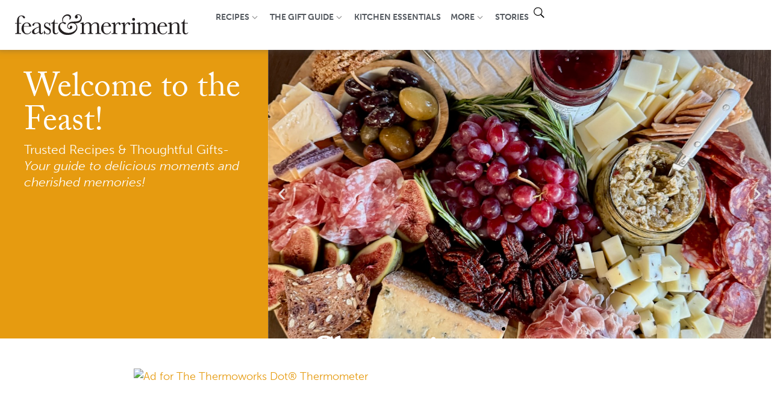

--- FILE ---
content_type: text/html; charset=UTF-8
request_url: https://feastandmerriment.com/
body_size: 83706
content:
<!DOCTYPE html>
<html lang="en-US" prefix="og: https://ogp.me/ns#">
<head><meta charset="UTF-8"><script>if(navigator.userAgent.match(/MSIE|Internet Explorer/i)||navigator.userAgent.match(/Trident\/7\..*?rv:11/i)){var href=document.location.href;if(!href.match(/[?&]nowprocket/)){if(href.indexOf("?")==-1){if(href.indexOf("#")==-1){document.location.href=href+"?nowprocket=1"}else{document.location.href=href.replace("#","?nowprocket=1#")}}else{if(href.indexOf("#")==-1){document.location.href=href+"&nowprocket=1"}else{document.location.href=href.replace("#","&nowprocket=1#")}}}}</script><script>(()=>{class RocketLazyLoadScripts{constructor(){this.v="2.0.4",this.userEvents=["keydown","keyup","mousedown","mouseup","mousemove","mouseover","mouseout","touchmove","touchstart","touchend","touchcancel","wheel","click","dblclick","input"],this.attributeEvents=["onblur","onclick","oncontextmenu","ondblclick","onfocus","onmousedown","onmouseenter","onmouseleave","onmousemove","onmouseout","onmouseover","onmouseup","onmousewheel","onscroll","onsubmit"]}async t(){this.i(),this.o(),/iP(ad|hone)/.test(navigator.userAgent)&&this.h(),this.u(),this.l(this),this.m(),this.k(this),this.p(this),this._(),await Promise.all([this.R(),this.L()]),this.lastBreath=Date.now(),this.S(this),this.P(),this.D(),this.O(),this.M(),await this.C(this.delayedScripts.normal),await this.C(this.delayedScripts.defer),await this.C(this.delayedScripts.async),await this.T(),await this.F(),await this.j(),await this.A(),window.dispatchEvent(new Event("rocket-allScriptsLoaded")),this.everythingLoaded=!0,this.lastTouchEnd&&await new Promise(t=>setTimeout(t,500-Date.now()+this.lastTouchEnd)),this.I(),this.H(),this.U(),this.W()}i(){this.CSPIssue=sessionStorage.getItem("rocketCSPIssue"),document.addEventListener("securitypolicyviolation",t=>{this.CSPIssue||"script-src-elem"!==t.violatedDirective||"data"!==t.blockedURI||(this.CSPIssue=!0,sessionStorage.setItem("rocketCSPIssue",!0))},{isRocket:!0})}o(){window.addEventListener("pageshow",t=>{this.persisted=t.persisted,this.realWindowLoadedFired=!0},{isRocket:!0}),window.addEventListener("pagehide",()=>{this.onFirstUserAction=null},{isRocket:!0})}h(){let t;function e(e){t=e}window.addEventListener("touchstart",e,{isRocket:!0}),window.addEventListener("touchend",function i(o){o.changedTouches[0]&&t.changedTouches[0]&&Math.abs(o.changedTouches[0].pageX-t.changedTouches[0].pageX)<10&&Math.abs(o.changedTouches[0].pageY-t.changedTouches[0].pageY)<10&&o.timeStamp-t.timeStamp<200&&(window.removeEventListener("touchstart",e,{isRocket:!0}),window.removeEventListener("touchend",i,{isRocket:!0}),"INPUT"===o.target.tagName&&"text"===o.target.type||(o.target.dispatchEvent(new TouchEvent("touchend",{target:o.target,bubbles:!0})),o.target.dispatchEvent(new MouseEvent("mouseover",{target:o.target,bubbles:!0})),o.target.dispatchEvent(new PointerEvent("click",{target:o.target,bubbles:!0,cancelable:!0,detail:1,clientX:o.changedTouches[0].clientX,clientY:o.changedTouches[0].clientY})),event.preventDefault()))},{isRocket:!0})}q(t){this.userActionTriggered||("mousemove"!==t.type||this.firstMousemoveIgnored?"keyup"===t.type||"mouseover"===t.type||"mouseout"===t.type||(this.userActionTriggered=!0,this.onFirstUserAction&&this.onFirstUserAction()):this.firstMousemoveIgnored=!0),"click"===t.type&&t.preventDefault(),t.stopPropagation(),t.stopImmediatePropagation(),"touchstart"===this.lastEvent&&"touchend"===t.type&&(this.lastTouchEnd=Date.now()),"click"===t.type&&(this.lastTouchEnd=0),this.lastEvent=t.type,t.composedPath&&t.composedPath()[0].getRootNode()instanceof ShadowRoot&&(t.rocketTarget=t.composedPath()[0]),this.savedUserEvents.push(t)}u(){this.savedUserEvents=[],this.userEventHandler=this.q.bind(this),this.userEvents.forEach(t=>window.addEventListener(t,this.userEventHandler,{passive:!1,isRocket:!0})),document.addEventListener("visibilitychange",this.userEventHandler,{isRocket:!0})}U(){this.userEvents.forEach(t=>window.removeEventListener(t,this.userEventHandler,{passive:!1,isRocket:!0})),document.removeEventListener("visibilitychange",this.userEventHandler,{isRocket:!0}),this.savedUserEvents.forEach(t=>{(t.rocketTarget||t.target).dispatchEvent(new window[t.constructor.name](t.type,t))})}m(){const t="return false",e=Array.from(this.attributeEvents,t=>"data-rocket-"+t),i="["+this.attributeEvents.join("],[")+"]",o="[data-rocket-"+this.attributeEvents.join("],[data-rocket-")+"]",s=(e,i,o)=>{o&&o!==t&&(e.setAttribute("data-rocket-"+i,o),e["rocket"+i]=new Function("event",o),e.setAttribute(i,t))};new MutationObserver(t=>{for(const n of t)"attributes"===n.type&&(n.attributeName.startsWith("data-rocket-")||this.everythingLoaded?n.attributeName.startsWith("data-rocket-")&&this.everythingLoaded&&this.N(n.target,n.attributeName.substring(12)):s(n.target,n.attributeName,n.target.getAttribute(n.attributeName))),"childList"===n.type&&n.addedNodes.forEach(t=>{if(t.nodeType===Node.ELEMENT_NODE)if(this.everythingLoaded)for(const i of[t,...t.querySelectorAll(o)])for(const t of i.getAttributeNames())e.includes(t)&&this.N(i,t.substring(12));else for(const e of[t,...t.querySelectorAll(i)])for(const t of e.getAttributeNames())this.attributeEvents.includes(t)&&s(e,t,e.getAttribute(t))})}).observe(document,{subtree:!0,childList:!0,attributeFilter:[...this.attributeEvents,...e]})}I(){this.attributeEvents.forEach(t=>{document.querySelectorAll("[data-rocket-"+t+"]").forEach(e=>{this.N(e,t)})})}N(t,e){const i=t.getAttribute("data-rocket-"+e);i&&(t.setAttribute(e,i),t.removeAttribute("data-rocket-"+e))}k(t){Object.defineProperty(HTMLElement.prototype,"onclick",{get(){return this.rocketonclick||null},set(e){this.rocketonclick=e,this.setAttribute(t.everythingLoaded?"onclick":"data-rocket-onclick","this.rocketonclick(event)")}})}S(t){function e(e,i){let o=e[i];e[i]=null,Object.defineProperty(e,i,{get:()=>o,set(s){t.everythingLoaded?o=s:e["rocket"+i]=o=s}})}e(document,"onreadystatechange"),e(window,"onload"),e(window,"onpageshow");try{Object.defineProperty(document,"readyState",{get:()=>t.rocketReadyState,set(e){t.rocketReadyState=e},configurable:!0}),document.readyState="loading"}catch(t){console.log("WPRocket DJE readyState conflict, bypassing")}}l(t){this.originalAddEventListener=EventTarget.prototype.addEventListener,this.originalRemoveEventListener=EventTarget.prototype.removeEventListener,this.savedEventListeners=[],EventTarget.prototype.addEventListener=function(e,i,o){o&&o.isRocket||!t.B(e,this)&&!t.userEvents.includes(e)||t.B(e,this)&&!t.userActionTriggered||e.startsWith("rocket-")||t.everythingLoaded?t.originalAddEventListener.call(this,e,i,o):(t.savedEventListeners.push({target:this,remove:!1,type:e,func:i,options:o}),"mouseenter"!==e&&"mouseleave"!==e||t.originalAddEventListener.call(this,e,t.savedUserEvents.push,o))},EventTarget.prototype.removeEventListener=function(e,i,o){o&&o.isRocket||!t.B(e,this)&&!t.userEvents.includes(e)||t.B(e,this)&&!t.userActionTriggered||e.startsWith("rocket-")||t.everythingLoaded?t.originalRemoveEventListener.call(this,e,i,o):t.savedEventListeners.push({target:this,remove:!0,type:e,func:i,options:o})}}J(t,e){this.savedEventListeners=this.savedEventListeners.filter(i=>{let o=i.type,s=i.target||window;return e!==o||t!==s||(this.B(o,s)&&(i.type="rocket-"+o),this.$(i),!1)})}H(){EventTarget.prototype.addEventListener=this.originalAddEventListener,EventTarget.prototype.removeEventListener=this.originalRemoveEventListener,this.savedEventListeners.forEach(t=>this.$(t))}$(t){t.remove?this.originalRemoveEventListener.call(t.target,t.type,t.func,t.options):this.originalAddEventListener.call(t.target,t.type,t.func,t.options)}p(t){let e;function i(e){return t.everythingLoaded?e:e.split(" ").map(t=>"load"===t||t.startsWith("load.")?"rocket-jquery-load":t).join(" ")}function o(o){function s(e){const s=o.fn[e];o.fn[e]=o.fn.init.prototype[e]=function(){return this[0]===window&&t.userActionTriggered&&("string"==typeof arguments[0]||arguments[0]instanceof String?arguments[0]=i(arguments[0]):"object"==typeof arguments[0]&&Object.keys(arguments[0]).forEach(t=>{const e=arguments[0][t];delete arguments[0][t],arguments[0][i(t)]=e})),s.apply(this,arguments),this}}if(o&&o.fn&&!t.allJQueries.includes(o)){const e={DOMContentLoaded:[],"rocket-DOMContentLoaded":[]};for(const t in e)document.addEventListener(t,()=>{e[t].forEach(t=>t())},{isRocket:!0});o.fn.ready=o.fn.init.prototype.ready=function(i){function s(){parseInt(o.fn.jquery)>2?setTimeout(()=>i.bind(document)(o)):i.bind(document)(o)}return"function"==typeof i&&(t.realDomReadyFired?!t.userActionTriggered||t.fauxDomReadyFired?s():e["rocket-DOMContentLoaded"].push(s):e.DOMContentLoaded.push(s)),o([])},s("on"),s("one"),s("off"),t.allJQueries.push(o)}e=o}t.allJQueries=[],o(window.jQuery),Object.defineProperty(window,"jQuery",{get:()=>e,set(t){o(t)}})}P(){const t=new Map;document.write=document.writeln=function(e){const i=document.currentScript,o=document.createRange(),s=i.parentElement;let n=t.get(i);void 0===n&&(n=i.nextSibling,t.set(i,n));const c=document.createDocumentFragment();o.setStart(c,0),c.appendChild(o.createContextualFragment(e)),s.insertBefore(c,n)}}async R(){return new Promise(t=>{this.userActionTriggered?t():this.onFirstUserAction=t})}async L(){return new Promise(t=>{document.addEventListener("DOMContentLoaded",()=>{this.realDomReadyFired=!0,t()},{isRocket:!0})})}async j(){return this.realWindowLoadedFired?Promise.resolve():new Promise(t=>{window.addEventListener("load",t,{isRocket:!0})})}M(){this.pendingScripts=[];this.scriptsMutationObserver=new MutationObserver(t=>{for(const e of t)e.addedNodes.forEach(t=>{"SCRIPT"!==t.tagName||t.noModule||t.isWPRocket||this.pendingScripts.push({script:t,promise:new Promise(e=>{const i=()=>{const i=this.pendingScripts.findIndex(e=>e.script===t);i>=0&&this.pendingScripts.splice(i,1),e()};t.addEventListener("load",i,{isRocket:!0}),t.addEventListener("error",i,{isRocket:!0}),setTimeout(i,1e3)})})})}),this.scriptsMutationObserver.observe(document,{childList:!0,subtree:!0})}async F(){await this.X(),this.pendingScripts.length?(await this.pendingScripts[0].promise,await this.F()):this.scriptsMutationObserver.disconnect()}D(){this.delayedScripts={normal:[],async:[],defer:[]},document.querySelectorAll("script[type$=rocketlazyloadscript]").forEach(t=>{t.hasAttribute("data-rocket-src")?t.hasAttribute("async")&&!1!==t.async?this.delayedScripts.async.push(t):t.hasAttribute("defer")&&!1!==t.defer||"module"===t.getAttribute("data-rocket-type")?this.delayedScripts.defer.push(t):this.delayedScripts.normal.push(t):this.delayedScripts.normal.push(t)})}async _(){await this.L();let t=[];document.querySelectorAll("script[type$=rocketlazyloadscript][data-rocket-src]").forEach(e=>{let i=e.getAttribute("data-rocket-src");if(i&&!i.startsWith("data:")){i.startsWith("//")&&(i=location.protocol+i);try{const o=new URL(i).origin;o!==location.origin&&t.push({src:o,crossOrigin:e.crossOrigin||"module"===e.getAttribute("data-rocket-type")})}catch(t){}}}),t=[...new Map(t.map(t=>[JSON.stringify(t),t])).values()],this.Y(t,"preconnect")}async G(t){if(await this.K(),!0!==t.noModule||!("noModule"in HTMLScriptElement.prototype))return new Promise(e=>{let i;function o(){(i||t).setAttribute("data-rocket-status","executed"),e()}try{if(navigator.userAgent.includes("Firefox/")||""===navigator.vendor||this.CSPIssue)i=document.createElement("script"),[...t.attributes].forEach(t=>{let e=t.nodeName;"type"!==e&&("data-rocket-type"===e&&(e="type"),"data-rocket-src"===e&&(e="src"),i.setAttribute(e,t.nodeValue))}),t.text&&(i.text=t.text),t.nonce&&(i.nonce=t.nonce),i.hasAttribute("src")?(i.addEventListener("load",o,{isRocket:!0}),i.addEventListener("error",()=>{i.setAttribute("data-rocket-status","failed-network"),e()},{isRocket:!0}),setTimeout(()=>{i.isConnected||e()},1)):(i.text=t.text,o()),i.isWPRocket=!0,t.parentNode.replaceChild(i,t);else{const i=t.getAttribute("data-rocket-type"),s=t.getAttribute("data-rocket-src");i?(t.type=i,t.removeAttribute("data-rocket-type")):t.removeAttribute("type"),t.addEventListener("load",o,{isRocket:!0}),t.addEventListener("error",i=>{this.CSPIssue&&i.target.src.startsWith("data:")?(console.log("WPRocket: CSP fallback activated"),t.removeAttribute("src"),this.G(t).then(e)):(t.setAttribute("data-rocket-status","failed-network"),e())},{isRocket:!0}),s?(t.fetchPriority="high",t.removeAttribute("data-rocket-src"),t.src=s):t.src="data:text/javascript;base64,"+window.btoa(unescape(encodeURIComponent(t.text)))}}catch(i){t.setAttribute("data-rocket-status","failed-transform"),e()}});t.setAttribute("data-rocket-status","skipped")}async C(t){const e=t.shift();return e?(e.isConnected&&await this.G(e),this.C(t)):Promise.resolve()}O(){this.Y([...this.delayedScripts.normal,...this.delayedScripts.defer,...this.delayedScripts.async],"preload")}Y(t,e){this.trash=this.trash||[];let i=!0;var o=document.createDocumentFragment();t.forEach(t=>{const s=t.getAttribute&&t.getAttribute("data-rocket-src")||t.src;if(s&&!s.startsWith("data:")){const n=document.createElement("link");n.href=s,n.rel=e,"preconnect"!==e&&(n.as="script",n.fetchPriority=i?"high":"low"),t.getAttribute&&"module"===t.getAttribute("data-rocket-type")&&(n.crossOrigin=!0),t.crossOrigin&&(n.crossOrigin=t.crossOrigin),t.integrity&&(n.integrity=t.integrity),t.nonce&&(n.nonce=t.nonce),o.appendChild(n),this.trash.push(n),i=!1}}),document.head.appendChild(o)}W(){this.trash.forEach(t=>t.remove())}async T(){try{document.readyState="interactive"}catch(t){}this.fauxDomReadyFired=!0;try{await this.K(),this.J(document,"readystatechange"),document.dispatchEvent(new Event("rocket-readystatechange")),await this.K(),document.rocketonreadystatechange&&document.rocketonreadystatechange(),await this.K(),this.J(document,"DOMContentLoaded"),document.dispatchEvent(new Event("rocket-DOMContentLoaded")),await this.K(),this.J(window,"DOMContentLoaded"),window.dispatchEvent(new Event("rocket-DOMContentLoaded"))}catch(t){console.error(t)}}async A(){try{document.readyState="complete"}catch(t){}try{await this.K(),this.J(document,"readystatechange"),document.dispatchEvent(new Event("rocket-readystatechange")),await this.K(),document.rocketonreadystatechange&&document.rocketonreadystatechange(),await this.K(),this.J(window,"load"),window.dispatchEvent(new Event("rocket-load")),await this.K(),window.rocketonload&&window.rocketonload(),await this.K(),this.allJQueries.forEach(t=>t(window).trigger("rocket-jquery-load")),await this.K(),this.J(window,"pageshow");const t=new Event("rocket-pageshow");t.persisted=this.persisted,window.dispatchEvent(t),await this.K(),window.rocketonpageshow&&window.rocketonpageshow({persisted:this.persisted})}catch(t){console.error(t)}}async K(){Date.now()-this.lastBreath>45&&(await this.X(),this.lastBreath=Date.now())}async X(){return document.hidden?new Promise(t=>setTimeout(t)):new Promise(t=>requestAnimationFrame(t))}B(t,e){return e===document&&"readystatechange"===t||(e===document&&"DOMContentLoaded"===t||(e===window&&"DOMContentLoaded"===t||(e===window&&"load"===t||e===window&&"pageshow"===t)))}static run(){(new RocketLazyLoadScripts).t()}}RocketLazyLoadScripts.run()})();</script>
	
	<meta name="viewport" content="width=device-width, initial-scale=1">
<!-- Search Engine Optimization by Rank Math PRO - https://rankmath.com/ -->
<title>Feast and Merriment</title>
<link data-rocket-prefetch href="https://pagead2.googlesyndication.com" rel="dns-prefetch">
<link data-rocket-prefetch href="https://exchange.mediavine.com" rel="dns-prefetch">
<link data-rocket-prefetch href="https://scripts.mediavine.com" rel="dns-prefetch">
<link data-rocket-prefetch href="https://securepubads.g.doubleclick.net" rel="dns-prefetch">
<link data-rocket-prefetch href="https://www.googletagmanager.com" rel="dns-prefetch">
<link data-rocket-prefetch href="https://use.typekit.net" rel="dns-prefetch">
<link data-rocket-prefetch href="https://fonts.googleapis.com" rel="dns-prefetch">
<link data-rocket-prefetch href="http://classic.avantlink.com" rel="dns-prefetch">
<link data-rocket-prefetch href="https://s.skimresources.com" rel="dns-prefetch">
<link data-rocket-preload as="style" href="https://fonts.googleapis.com/css?family=Open%20Sans%3A300%2C300italic%2Cregular%2Citalic%2C600%2C600italic%2C700%2C700italic%2C800%2C800italic&#038;display=swap" rel="preload">
<link href="https://fonts.googleapis.com/css?family=Open%20Sans%3A300%2C300italic%2Cregular%2Citalic%2C600%2C600italic%2C700%2C700italic%2C800%2C800italic&#038;display=swap" media="print" onload="this.media=&#039;all&#039;" rel="stylesheet">
<noscript><link rel="stylesheet" href="https://fonts.googleapis.com/css?family=Open%20Sans%3A300%2C300italic%2Cregular%2Citalic%2C600%2C600italic%2C700%2C700italic%2C800%2C800italic&#038;display=swap"></noscript>
<link crossorigin data-rocket-preload as="font" href="https://use.typekit.net/af/620bf8/00000000000000000000e7fe/27/l?primer=7cdcb44be4a7db8877ffa5c0007b8dd865b3bbc383831fe2ea177f62257a9191&#038;fvd=n3&#038;v=3" rel="preload">
<link crossorigin data-rocket-preload as="font" href="https://use.typekit.net/af/5cca6d/00000000000000000000e802/27/l?primer=7cdcb44be4a7db8877ffa5c0007b8dd865b3bbc383831fe2ea177f62257a9191&#038;fvd=i3&#038;v=3" rel="preload">
<link crossorigin data-rocket-preload as="font" href="https://use.typekit.net/af/e3ca36/00000000000000000000e805/27/l?primer=7cdcb44be4a7db8877ffa5c0007b8dd865b3bbc383831fe2ea177f62257a9191&#038;fvd=n7&#038;v=3" rel="preload">
<link crossorigin data-rocket-preload as="font" href="https://use.typekit.net/af/3cbd9b/000000000000000000012d68/27/l?primer=7cdcb44be4a7db8877ffa5c0007b8dd865b3bbc383831fe2ea177f62257a9191&#038;fvd=n4&#038;v=3" rel="preload">
<link crossorigin data-rocket-preload as="font" href="https://use.typekit.net/af/200aad/000000000000000000012d67/27/l?primer=7cdcb44be4a7db8877ffa5c0007b8dd865b3bbc383831fe2ea177f62257a9191&#038;fvd=i4&#038;v=3" rel="preload">
<link crossorigin data-rocket-preload as="font" href="https://fonts.gstatic.com/s/opensans/v44/memvYaGs126MiZpBA-UvWbX2vVnXBbObj2OVTS-muw.woff2" rel="preload">
<style id="wpr-usedcss">img:is([sizes=auto i],[sizes^="auto," i]){contain-intrinsic-size:3000px 1500px}@font-face{font-family:museo-sans;src:url("https://use.typekit.net/af/620bf8/00000000000000000000e7fe/27/l?primer=7cdcb44be4a7db8877ffa5c0007b8dd865b3bbc383831fe2ea177f62257a9191&fvd=n3&v=3") format("woff2"),url("https://use.typekit.net/af/620bf8/00000000000000000000e7fe/27/d?primer=7cdcb44be4a7db8877ffa5c0007b8dd865b3bbc383831fe2ea177f62257a9191&fvd=n3&v=3") format("woff"),url("https://use.typekit.net/af/620bf8/00000000000000000000e7fe/27/a?primer=7cdcb44be4a7db8877ffa5c0007b8dd865b3bbc383831fe2ea177f62257a9191&fvd=n3&v=3") format("opentype");font-display:swap;font-style:normal;font-weight:300;font-stretch:normal}@font-face{font-family:museo-sans;src:url("https://use.typekit.net/af/5cca6d/00000000000000000000e802/27/l?primer=7cdcb44be4a7db8877ffa5c0007b8dd865b3bbc383831fe2ea177f62257a9191&fvd=i3&v=3") format("woff2"),url("https://use.typekit.net/af/5cca6d/00000000000000000000e802/27/d?primer=7cdcb44be4a7db8877ffa5c0007b8dd865b3bbc383831fe2ea177f62257a9191&fvd=i3&v=3") format("woff"),url("https://use.typekit.net/af/5cca6d/00000000000000000000e802/27/a?primer=7cdcb44be4a7db8877ffa5c0007b8dd865b3bbc383831fe2ea177f62257a9191&fvd=i3&v=3") format("opentype");font-display:swap;font-style:italic;font-weight:300;font-stretch:normal}@font-face{font-family:museo-sans;src:url("https://use.typekit.net/af/e3ca36/00000000000000000000e805/27/l?primer=7cdcb44be4a7db8877ffa5c0007b8dd865b3bbc383831fe2ea177f62257a9191&fvd=n7&v=3") format("woff2"),url("https://use.typekit.net/af/e3ca36/00000000000000000000e805/27/d?primer=7cdcb44be4a7db8877ffa5c0007b8dd865b3bbc383831fe2ea177f62257a9191&fvd=n7&v=3") format("woff"),url("https://use.typekit.net/af/e3ca36/00000000000000000000e805/27/a?primer=7cdcb44be4a7db8877ffa5c0007b8dd865b3bbc383831fe2ea177f62257a9191&fvd=n7&v=3") format("opentype");font-display:swap;font-style:normal;font-weight:700;font-stretch:normal}@font-face{font-family:adobe-caslon-pro;src:url("https://use.typekit.net/af/3cbd9b/000000000000000000012d68/27/l?primer=7cdcb44be4a7db8877ffa5c0007b8dd865b3bbc383831fe2ea177f62257a9191&fvd=n4&v=3") format("woff2"),url("https://use.typekit.net/af/3cbd9b/000000000000000000012d68/27/d?primer=7cdcb44be4a7db8877ffa5c0007b8dd865b3bbc383831fe2ea177f62257a9191&fvd=n4&v=3") format("woff"),url("https://use.typekit.net/af/3cbd9b/000000000000000000012d68/27/a?primer=7cdcb44be4a7db8877ffa5c0007b8dd865b3bbc383831fe2ea177f62257a9191&fvd=n4&v=3") format("opentype");font-display:swap;font-style:normal;font-weight:400;font-stretch:normal}@font-face{font-family:adobe-caslon-pro;src:url("https://use.typekit.net/af/200aad/000000000000000000012d67/27/l?primer=7cdcb44be4a7db8877ffa5c0007b8dd865b3bbc383831fe2ea177f62257a9191&fvd=i4&v=3") format("woff2"),url("https://use.typekit.net/af/200aad/000000000000000000012d67/27/d?primer=7cdcb44be4a7db8877ffa5c0007b8dd865b3bbc383831fe2ea177f62257a9191&fvd=i4&v=3") format("woff"),url("https://use.typekit.net/af/200aad/000000000000000000012d67/27/a?primer=7cdcb44be4a7db8877ffa5c0007b8dd865b3bbc383831fe2ea177f62257a9191&fvd=i4&v=3") format("opentype");font-display:swap;font-style:italic;font-weight:400;font-stretch:normal}@font-face{font-display:swap;font-family:'Open Sans';font-style:normal;font-weight:300;font-stretch:100%;src:url(https://fonts.gstatic.com/s/opensans/v44/memvYaGs126MiZpBA-UvWbX2vVnXBbObj2OVTS-muw.woff2) format('woff2');unicode-range:U+0000-00FF,U+0131,U+0152-0153,U+02BB-02BC,U+02C6,U+02DA,U+02DC,U+0304,U+0308,U+0329,U+2000-206F,U+20AC,U+2122,U+2191,U+2193,U+2212,U+2215,U+FEFF,U+FFFD}@font-face{font-display:swap;font-family:'Open Sans';font-style:normal;font-weight:400;font-stretch:100%;src:url(https://fonts.gstatic.com/s/opensans/v44/memvYaGs126MiZpBA-UvWbX2vVnXBbObj2OVTS-muw.woff2) format('woff2');unicode-range:U+0000-00FF,U+0131,U+0152-0153,U+02BB-02BC,U+02C6,U+02DA,U+02DC,U+0304,U+0308,U+0329,U+2000-206F,U+20AC,U+2122,U+2191,U+2193,U+2212,U+2215,U+FEFF,U+FFFD}@font-face{font-display:swap;font-family:'Open Sans';font-style:normal;font-weight:600;font-stretch:100%;src:url(https://fonts.gstatic.com/s/opensans/v44/memvYaGs126MiZpBA-UvWbX2vVnXBbObj2OVTS-muw.woff2) format('woff2');unicode-range:U+0000-00FF,U+0131,U+0152-0153,U+02BB-02BC,U+02C6,U+02DA,U+02DC,U+0304,U+0308,U+0329,U+2000-206F,U+20AC,U+2122,U+2191,U+2193,U+2212,U+2215,U+FEFF,U+FFFD}@font-face{font-display:swap;font-family:'Open Sans';font-style:normal;font-weight:700;font-stretch:100%;src:url(https://fonts.gstatic.com/s/opensans/v44/memvYaGs126MiZpBA-UvWbX2vVnXBbObj2OVTS-muw.woff2) format('woff2');unicode-range:U+0000-00FF,U+0131,U+0152-0153,U+02BB-02BC,U+02C6,U+02DA,U+02DC,U+0304,U+0308,U+0329,U+2000-206F,U+20AC,U+2122,U+2191,U+2193,U+2212,U+2215,U+FEFF,U+FFFD}@font-face{font-display:swap;font-family:'Open Sans';font-style:normal;font-weight:800;font-stretch:100%;src:url(https://fonts.gstatic.com/s/opensans/v44/memvYaGs126MiZpBA-UvWbX2vVnXBbObj2OVTS-muw.woff2) format('woff2');unicode-range:U+0000-00FF,U+0131,U+0152-0153,U+02BB-02BC,U+02C6,U+02DA,U+02DC,U+0304,U+0308,U+0329,U+2000-206F,U+20AC,U+2122,U+2191,U+2193,U+2212,U+2215,U+FEFF,U+FFFD}img.emoji{display:inline!important;border:none!important;box-shadow:none!important;height:1em!important;width:1em!important;margin:0 .07em!important;vertical-align:-.1em!important;background:0 0!important;padding:0!important}.wp-block-gutsliders-content-slider .swiper-container-outer{background-position:50%;background-repeat:no-repeat;background-size:cover;display:block;position:relative;text-decoration:none!important;z-index:1}.wp-block-gutsliders-content-slider .swiper-slide.slide-mode .gutanimation{transition:opacity 1s ease-in-out,transform 1s ease-in-out,color .3s ease-in-out,background-color .3s ease-in-out}.wp-block-gutsliders-content-slider .swiper-slide.slide-mode .gutslider-fadeInUp{opacity:0;transform:translateY(50px)}.wp-block-gutsliders-content-slider .swiper-slide.slide-mode .gutslider-fadeInDown{opacity:0;transform:translateY(-50px)}.wp-block-gutsliders-content-slider .swiper-slide.slide-mode .gutslider-fadeInLeft{opacity:0;transform:translateX(-100px)}.wp-block-gutsliders-content-slider .swiper-slide.slide-mode .gutslider-fadeInRight{opacity:0;transform:translateX(100px)}.wp-block-gutsliders-content-slider .swiper-slide.slide-mode .gutslider-slideInUp{transform:translateY(50px)}.wp-block-gutsliders-content-slider .swiper-slide.slide-mode .gutslider-slideInDown{transform:translateY(-50px)}.wp-block-gutsliders-content-slider .swiper-slide.slide-mode .gutslider-slideInLeft{transform:translateX(-100px)}.wp-block-gutsliders-content-slider .swiper-slide.slide-mode .gutslider-slideInRight{transform:translateX(100px)}.wp-block-gutsliders-content-slider .swiper-slide.slide-mode.swiper-slide-active .gutslider-fadeInDown,.wp-block-gutsliders-content-slider .swiper-slide.slide-mode.swiper-slide-active .gutslider-fadeInUp{opacity:1;transform:translateY(0)}.wp-block-gutsliders-content-slider .swiper-slide.slide-mode.swiper-slide-active .gutslider-fadeInLeft,.wp-block-gutsliders-content-slider .swiper-slide.slide-mode.swiper-slide-active .gutslider-fadeInRight{opacity:1;transform:translateX(0)}.wp-block-gutsliders-content-slider .swiper-slide.slide-mode.swiper-slide-active .gutslider-slideInDown,.wp-block-gutsliders-content-slider .swiper-slide.slide-mode.swiper-slide-active .gutslider-slideInUp{transform:translateY(0)}.wp-block-gutsliders-content-slider .swiper-slide.slide-mode.swiper-slide-active .gutslider-slideInLeft,.wp-block-gutsliders-content-slider .swiper-slide.slide-mode.swiper-slide-active .gutslider-slideInRight{transform:translateX(0)}.wp-block-gutsliders-content-slider .swiper-button-next,.wp-block-gutsliders-content-slider .swiper-button-prev{background:rgba(0,0,0,.4);border-radius:50%;color:#e0e0e0;height:clamp(24px,6vw,40px);transition:all .3s ease-in-out;width:clamp(24px,6vw,40px)}.wp-block-gutsliders-content-slider .swiper-button-next:hover,.wp-block-gutsliders-content-slider .swiper-button-prev:hover{background:rgba(0,0,0,.8);color:#fff}.wp-block-gutsliders-content-slider .swiper-button-next:after,.wp-block-gutsliders-content-slider .swiper-button-prev:after{font-size:clamp(12px,3vw,18px)}.wp-block-gutsliders-content-slider .gutslider-nav:not(.nav_inside,.nav_cc) .swiper-button-next,.wp-block-gutsliders-content-slider .gutslider-nav:not(.nav_inside,.nav_cc) .swiper-button-prev,.wp-block-gutsliders-content-slider .gutslider-nav:not(.nav_outside,.nav_cc) .swiper-button-next,.wp-block-gutsliders-content-slider .gutslider-nav:not(.nav_outside,.nav_cc) .swiper-button-prev{bottom:auto;left:auto;margin:0!important;position:relative;right:auto;top:auto}.wp-block-gutsliders-content-slider .swiper-pagination-bullet{transition:all .3s ease-in-out}.wp-block-gutsliders-any-content .swiper-slide{height:clamp(400px,50vw,500px)}.wp-block-gutsliders-any-content .swiper-container-outer{align-items:center;display:flex;flex-direction:column;height:100%;justify-content:center;overflow:hidden;position:relative;text-decoration:none!important;width:100%;z-index:1}.wp-block-gutsliders-any-content .swiper-container-outer h1,.wp-block-gutsliders-any-content .swiper-container-outer h2,.wp-block-gutsliders-any-content .swiper-container-outer h3,.wp-block-gutsliders-any-content .swiper-container-outer h4,.wp-block-gutsliders-any-content .swiper-container-outer h5,.wp-block-gutsliders-any-content .swiper-container-outer h6,.wp-block-gutsliders-any-content .swiper-container-outer p{margin:0 0 15px}.wp-block-gutsliders-any-content .swiper-slide{position:relative;z-index:1}.wp-block-gutsliders-any-content .swiper-button-next,.wp-block-gutsliders-any-content .swiper-button-prev{background:rgba(0,0,0,.4);border-radius:50%;color:#e0e0e0;height:clamp(24px,6vw,40px);transition:all .3s ease-in-out;width:clamp(24px,6vw,40px)}.wp-block-gutsliders-any-content .swiper-button-next:hover,.wp-block-gutsliders-any-content .swiper-button-prev:hover{background:rgba(0,0,0,.8);color:#fff}.wp-block-gutsliders-any-content .swiper-button-next:after,.wp-block-gutsliders-any-content .swiper-button-prev:after{font-size:clamp(12px,3vw,18px)}.wp-block-gutsliders-any-content .gutslider-nav:not(.nav_inside,.nav_cc) .swiper-button-next,.wp-block-gutsliders-any-content .gutslider-nav:not(.nav_inside,.nav_cc) .swiper-button-prev,.wp-block-gutsliders-any-content .gutslider-nav:not(.nav_outside,.nav_cc) .swiper-button-next,.wp-block-gutsliders-any-content .gutslider-nav:not(.nav_outside,.nav_cc) .swiper-button-prev{bottom:auto;left:auto;margin:0!important;position:relative;right:auto;top:auto}.wp-block-gutsliders-any-content .swiper-pagination-bullet{transition:all .3s ease-in-out}.wp-block-gutsliders-testimonial-slider .swiper-testimonial-outer{background-position:50%;background-repeat:no-repeat;background-size:cover;position:relative;z-index:1}.wp-block-gutsliders-testimonial-slider .swiper-slide .gutanimation{transition:all 1s ease-in-out}.wp-block-gutsliders-testimonial-slider .swiper-slide .gutslider-fadeInUp{opacity:0;transform:translateY(50px)}.wp-block-gutsliders-testimonial-slider .swiper-slide .gutslider-fadeInDown{opacity:0;transform:translateY(-50px)}.wp-block-gutsliders-testimonial-slider .swiper-slide .gutslider-fadeInLeft{opacity:0;transform:translateX(-100px)}.wp-block-gutsliders-testimonial-slider .swiper-slide .gutslider-fadeInRight{opacity:0;transform:translateX(100px)}.wp-block-gutsliders-testimonial-slider .swiper-slide .gutslider-slideInUp{transform:translateY(50px)}.wp-block-gutsliders-testimonial-slider .swiper-slide .gutslider-slideInDown{transform:translateY(-50px)}.wp-block-gutsliders-testimonial-slider .swiper-slide .gutslider-slideInLeft{transform:translateX(-100px)}.wp-block-gutsliders-testimonial-slider .swiper-slide .gutslider-slideInRight{transform:translateX(100px)}.wp-block-gutsliders-testimonial-slider .swiper-slide.swiper-slide-active .gutslider-fadeInDown,.wp-block-gutsliders-testimonial-slider .swiper-slide.swiper-slide-active .gutslider-fadeInUp{opacity:1;transform:translateY(0)}.wp-block-gutsliders-testimonial-slider .swiper-slide.swiper-slide-active .gutslider-fadeInLeft,.wp-block-gutsliders-testimonial-slider .swiper-slide.swiper-slide-active .gutslider-fadeInRight{opacity:1;transform:translateX(0)}.wp-block-gutsliders-testimonial-slider .swiper-slide.swiper-slide-active .gutslider-slideInDown,.wp-block-gutsliders-testimonial-slider .swiper-slide.swiper-slide-active .gutslider-slideInUp{transform:translateY(0)}.wp-block-gutsliders-testimonial-slider .swiper-slide.swiper-slide-active .gutslider-slideInLeft,.wp-block-gutsliders-testimonial-slider .swiper-slide.swiper-slide-active .gutslider-slideInRight{transform:translateX(0)}.wp-block-gutsliders-testimonial-slider .swiper-button-next,.wp-block-gutsliders-testimonial-slider .swiper-button-prev{background:rgba(0,0,0,.4);border-radius:50%;color:#e0e0e0;height:clamp(24px,6vw,40px);transition:all .3s ease-in-out;width:clamp(24px,6vw,40px)}.wp-block-gutsliders-testimonial-slider .swiper-button-next:hover,.wp-block-gutsliders-testimonial-slider .swiper-button-prev:hover{background:rgba(0,0,0,.8);color:#fff}.wp-block-gutsliders-testimonial-slider .swiper-button-next:after,.wp-block-gutsliders-testimonial-slider .swiper-button-prev:after{font-size:clamp(12px,3vw,18px)}.wp-block-gutsliders-testimonial-slider .gutslider-nav:not(.nav_inside,.nav_cc) .swiper-button-next,.wp-block-gutsliders-testimonial-slider .gutslider-nav:not(.nav_inside,.nav_cc) .swiper-button-prev,.wp-block-gutsliders-testimonial-slider .gutslider-nav:not(.nav_outside,.nav_cc) .swiper-button-next,.wp-block-gutsliders-testimonial-slider .gutslider-nav:not(.nav_outside,.nav_cc) .swiper-button-prev{bottom:auto;left:auto;margin:0!important;position:relative;right:auto;top:auto}.wp-block-gutsliders-testimonial-slider .swiper-pagination-bullet{transition:all .3s ease-in-out}.wp-block-gutsliders-photo-carousel .swiper-container-outer{box-sizing:border-box;height:clamp(250px,60vh,250px);overflow:hidden;position:relative;z-index:1}.wp-block-gutsliders-photo-carousel .swiper-container-outer img{height:100%;-o-object-fit:cover;object-fit:cover;transition:.3s;width:100%}.wp-block-gutsliders-photo-carousel .swiper-container-outer:hover .gutslider-overlay{border-radius:0;height:100%;width:100%}.wp-block-gutsliders-photo-carousel .swiper-container-outer:hover .overlay-icon{opacity:1;visibility:visible}.wp-block-gutsliders-photo-carousel .swiper-container-outer.zoom__in:hover img{transform:scale(1.1)}.wp-block-gutsliders-photo-carousel .swiper-container-outer.zoom__out:hover img{transform:scale(.9)}.wp-block-gutsliders-photo-carousel .swiper-container-outer.rotate__clockwise:hover img{transform:rotate(5deg)}.wp-block-gutsliders-photo-carousel .swiper-container-outer.rotate__anti__clockwise:hover img{transform:rotate(-5deg)}.wp-block-gutsliders-photo-carousel .swiper-container-outer.blur:hover img{filter:blur(5px)}.wp-block-gutsliders-photo-carousel .swiper-container-outer.grayscale:hover img{filter:grayscale(100%)}.wp-block-gutsliders-photo-carousel .swiper-container-outer.sepia:hover img{filter:sepia(100%)}.wp-block-gutsliders-photo-carousel .swiper-container-outer.brightness:hover img{filter:brightness(50%)}.wp-block-gutsliders-photo-carousel .swiper-container-outer.contrast:hover img{filter:contrast(200%)}.wp-block-gutsliders-photo-carousel .swiper-container-outer.invert:hover img{filter:invert(100%)}.wp-block-gutsliders-photo-carousel .swiper-button-next,.wp-block-gutsliders-photo-carousel .swiper-button-prev{background:rgba(0,0,0,.4);border-radius:50%;color:#e0e0e0;height:clamp(24px,6vw,40px);transition:all .3s ease-in-out;width:clamp(24px,6vw,40px)}.wp-block-gutsliders-photo-carousel .swiper-button-next:hover,.wp-block-gutsliders-photo-carousel .swiper-button-prev:hover{background:rgba(0,0,0,.8);color:#fff}.wp-block-gutsliders-photo-carousel .swiper-button-next:after,.wp-block-gutsliders-photo-carousel .swiper-button-prev:after{font-size:clamp(12px,3vw,18px)}.wp-block-gutsliders-photo-carousel .gutslider-nav:not(.nav_inside,.nav_cc) .swiper-button-next,.wp-block-gutsliders-photo-carousel .gutslider-nav:not(.nav_inside,.nav_cc) .swiper-button-prev,.wp-block-gutsliders-photo-carousel .gutslider-nav:not(.nav_outside,.nav_cc) .swiper-button-next,.wp-block-gutsliders-photo-carousel .gutslider-nav:not(.nav_outside,.nav_cc) .swiper-button-prev{bottom:auto;left:auto;margin:0!important;position:relative;right:auto;top:auto}.wp-block-gutsliders-photo-carousel .swiper-pagination-bullet{transition:all .3s ease-in-out}.wp-block-gutsliders-photo-carousel .swiper-pagination.swiper-pagination-horizontal{bottom:-30px}.wp-block-gutsliders-logo-carousel .swiper-container-outer{box-sizing:border-box;height:clamp(150px,60vh,150px);overflow:hidden;position:relative;text-align:center;z-index:1}.wp-block-gutsliders-logo-carousel .swiper-container-outer img{height:100%;-o-object-fit:contain;object-fit:contain;transition:.3s;width:100%}.wp-block-gutsliders-logo-carousel .swiper-container-outer:hover .gutslider-overlay{border-radius:0;height:100%;width:100%}.wp-block-gutsliders-logo-carousel .swiper-container-outer:hover .overlay-icon{opacity:1;visibility:visible}.wp-block-gutsliders-logo-carousel .swiper-container-outer.zoom__in:hover img{transform:scale(1.1)}.wp-block-gutsliders-logo-carousel .swiper-container-outer.zoom__out:hover img{transform:scale(.9)}.wp-block-gutsliders-logo-carousel .swiper-container-outer.rotate__clockwise:hover img{transform:rotate(5deg)}.wp-block-gutsliders-logo-carousel .swiper-container-outer.rotate__anti__clockwise:hover img{transform:rotate(-5deg)}.wp-block-gutsliders-logo-carousel .swiper-container-outer.blur:hover img{filter:blur(5px)}.wp-block-gutsliders-logo-carousel .swiper-container-outer.grayscale:hover img{filter:grayscale(100%)}.wp-block-gutsliders-logo-carousel .swiper-container-outer.sepia:hover img{filter:sepia(100%)}.wp-block-gutsliders-logo-carousel .swiper-container-outer.brightness:hover img{filter:brightness(50%)}.wp-block-gutsliders-logo-carousel .swiper-container-outer.contrast:hover img{filter:contrast(200%)}.wp-block-gutsliders-logo-carousel .swiper-container-outer.invert:hover img{filter:invert(100%)}.wp-block-gutsliders-logo-carousel .swiper-button-next,.wp-block-gutsliders-logo-carousel .swiper-button-prev{background:rgba(0,0,0,.4);border-radius:50%;color:#e0e0e0;height:clamp(24px,6vw,40px);transition:all .3s ease-in-out;width:clamp(24px,6vw,40px)}.wp-block-gutsliders-logo-carousel .swiper-button-next:hover,.wp-block-gutsliders-logo-carousel .swiper-button-prev:hover{background:rgba(0,0,0,.8);color:#fff}.wp-block-gutsliders-logo-carousel .swiper-button-next:after,.wp-block-gutsliders-logo-carousel .swiper-button-prev:after{font-size:clamp(12px,3vw,18px)}.wp-block-gutsliders-logo-carousel .gutslider-nav:not(.nav_inside,.nav_cc) .swiper-button-next,.wp-block-gutsliders-logo-carousel .gutslider-nav:not(.nav_inside,.nav_cc) .swiper-button-prev,.wp-block-gutsliders-logo-carousel .gutslider-nav:not(.nav_outside,.nav_cc) .swiper-button-next,.wp-block-gutsliders-logo-carousel .gutslider-nav:not(.nav_outside,.nav_cc) .swiper-button-prev{bottom:auto;left:auto;margin:0!important;position:relative;right:auto;top:auto}.wp-block-gutsliders-logo-carousel .swiper-pagination-bullet{transition:all .3s ease-in-out}.wp-block-gutsliders-logo-carousel .swiper-pagination.swiper-pagination-horizontal{bottom:-30px}.wp-block-gutsliders-logo-carousel .gutslider-preset-2 .swiper-container-outer{background-color:#f6f6f6;border:1px solid hsla(0,0%,89%,.851);border-radius:10px;height:300px;padding:30px}.wp-block-gutsliders-logo-carousel .gutslider-preset-2 .swiper-container-outer:hover .gutslider-caption,.wp-block-gutsliders-logo-carousel .gutslider-preset-2 .swiper-slide-active .swiper-container-outer .gutslider-caption{opacity:1;transform:translateY(0);visibility:visible}.wp-block-gutsliders-logo-carousel .gutslider-preset-2 .swiper-container-outer:hover .overlay-icon,.wp-block-gutsliders-logo-carousel .gutslider-preset-2 .swiper-slide-active .swiper-container-outer .overlay-icon{opacity:1;transform:scale(1);visibility:visible}.wp-block-gutsliders-logo-carousel .gutslider-preset-2 .swiper-slide-active .swiper-container-outer .gutslider-caption,.wp-block-gutsliders-logo-carousel .gutslider-preset-2 .swiper-slide-active .swiper-container-outer .overlay-icon{transition-delay:.3s}.wp-block-gutsliders-videos-carousel .swiper-button-next,.wp-block-gutsliders-videos-carousel .swiper-button-prev{background:rgba(0,0,0,.4);border-radius:50%;color:#e0e0e0;height:clamp(24px,6vw,40px);transition:all .3s ease-in-out;width:clamp(24px,6vw,40px)}.wp-block-gutsliders-videos-carousel .swiper-button-next:hover,.wp-block-gutsliders-videos-carousel .swiper-button-prev:hover{background:rgba(0,0,0,.8);color:#fff}.wp-block-gutsliders-videos-carousel .swiper-button-next:after,.wp-block-gutsliders-videos-carousel .swiper-button-prev:after{font-size:clamp(12px,3vw,18px)}.wp-block-gutsliders-videos-carousel .gutslider-nav:not(.nav_inside,.nav_cc) .swiper-button-next,.wp-block-gutsliders-videos-carousel .gutslider-nav:not(.nav_inside,.nav_cc) .swiper-button-prev,.wp-block-gutsliders-videos-carousel .gutslider-nav:not(.nav_outside,.nav_cc) .swiper-button-next,.wp-block-gutsliders-videos-carousel .gutslider-nav:not(.nav_outside,.nav_cc) .swiper-button-prev{bottom:auto;left:auto;margin:0!important;position:relative;right:auto;top:auto}.wp-block-gutsliders-videos-carousel .swiper-pagination-bullet{transition:all .3s ease-in-out}.wp-block-gutsliders-videos-carousel .swiper-horizontal>.swiper-pagination-bullets,.wp-block-gutsliders-videos-carousel .swiper-pagination-bullets.swiper-pagination-horizontal,.wp-block-gutsliders-videos-carousel .swiper-pagination-custom,.wp-block-gutsliders-videos-carousel .swiper-pagination-fraction{bottom:-30px}.wp-block-gutsliders-post-slider .swiper-container-outer{background-position:50%;background-repeat:no-repeat;background-size:cover;position:relative;z-index:1}.wp-block-gutsliders-post-slider .swiper-slide.detach-content{height:auto!important}.wp-block-gutsliders-post-slider .swiper-slide.detach-content .swiper-container-outer{height:100%}.wp-block-gutsliders-post-slider .swiper-slide.slide-mode .gutanimation{transition:all 1s ease-in-out}.wp-block-gutsliders-post-slider .swiper-slide.slide-mode .gutslider-fadeInUp{opacity:0;transform:translateY(50px)}.wp-block-gutsliders-post-slider .swiper-slide.slide-mode .gutslider-fadeInDown{opacity:0;transform:translateY(-50px)}.wp-block-gutsliders-post-slider .swiper-slide.slide-mode .gutslider-fadeInLeft{opacity:0;transform:translateX(-100px)}.wp-block-gutsliders-post-slider .swiper-slide.slide-mode .gutslider-fadeInRight{opacity:0;transform:translateX(100px)}.wp-block-gutsliders-post-slider .swiper-slide.slide-mode .gutslider-slideInUp{transform:translateY(50px)}.wp-block-gutsliders-post-slider .swiper-slide.slide-mode .gutslider-slideInDown{transform:translateY(-50px)}.wp-block-gutsliders-post-slider .swiper-slide.slide-mode .gutslider-slideInLeft{transform:translateX(-100px)}.wp-block-gutsliders-post-slider .swiper-slide.slide-mode .gutslider-slideInRight{transform:translateX(100px)}.wp-block-gutsliders-post-slider .swiper-slide.slide-mode.swiper-slide-active .gutslider-fadeInDown,.wp-block-gutsliders-post-slider .swiper-slide.slide-mode.swiper-slide-active .gutslider-fadeInUp{opacity:1;transform:translateY(0)}.wp-block-gutsliders-post-slider .swiper-slide.slide-mode.swiper-slide-active .gutslider-fadeInLeft,.wp-block-gutsliders-post-slider .swiper-slide.slide-mode.swiper-slide-active .gutslider-fadeInRight{opacity:1;transform:translateX(0)}.wp-block-gutsliders-post-slider .swiper-slide.slide-mode.swiper-slide-active .gutslider-slideInDown,.wp-block-gutsliders-post-slider .swiper-slide.slide-mode.swiper-slide-active .gutslider-slideInUp{transform:translateY(0)}.wp-block-gutsliders-post-slider .swiper-slide.slide-mode.swiper-slide-active .gutslider-slideInLeft,.wp-block-gutsliders-post-slider .swiper-slide.slide-mode.swiper-slide-active .gutslider-slideInRight{transform:translateX(0)}.wp-block-gutsliders-post-slider .swiper-button-next,.wp-block-gutsliders-post-slider .swiper-button-prev{background:rgba(0,0,0,.4);border-radius:50%;color:#e0e0e0;height:clamp(24px,6vw,40px);transition:all .3s ease-in-out;width:clamp(24px,6vw,40px)}.wp-block-gutsliders-post-slider .swiper-button-next:hover,.wp-block-gutsliders-post-slider .swiper-button-prev:hover{background:rgba(0,0,0,.8);color:#fff}.wp-block-gutsliders-post-slider .swiper-button-next:after,.wp-block-gutsliders-post-slider .swiper-button-prev:after{font-size:clamp(12px,3vw,18px)}.wp-block-gutsliders-post-slider .gutslider-nav:not(.nav_inside,.nav_cc) .swiper-button-next,.wp-block-gutsliders-post-slider .gutslider-nav:not(.nav_inside,.nav_cc) .swiper-button-prev,.wp-block-gutsliders-post-slider .gutslider-nav:not(.nav_outside,.nav_cc) .swiper-button-next,.wp-block-gutsliders-post-slider .gutslider-nav:not(.nav_outside,.nav_cc) .swiper-button-prev{bottom:auto;left:auto;margin:0!important;position:relative;right:auto;top:auto}.wp-block-gutsliders-post-slider .swiper-pagination-bullet{transition:all .3s ease-in-out}.jet-listing .slick-slider,.jet-listing-dynamic-field__content .slick-slider{position:relative;display:block!important;-webkit-box-sizing:border-box;box-sizing:border-box;-webkit-user-select:none;-moz-user-select:none;-ms-user-select:none;user-select:none;-webkit-touch-callout:none;-khtml-user-select:none;-ms-touch-action:pan-y;touch-action:pan-y;-webkit-tap-highlight-color:transparent}.jet-listing .slick-list,.jet-listing-dynamic-field__content .slick-list{position:relative;display:block;overflow:hidden;margin:0;padding:0}.jet-listing .slick-list:focus,.jet-listing-dynamic-field__content .slick-list:focus{outline:0}.jet-listing .slick-list.dragging,.jet-listing-dynamic-field__content .slick-list.dragging{cursor:pointer;cursor:hand}.jet-listing .slick-slider .slick-list,.jet-listing .slick-slider .slick-track,.jet-listing-dynamic-field__content .slick-slider .slick-list,.jet-listing-dynamic-field__content .slick-slider .slick-track{-webkit-transform:translate3d(0,0,0);transform:translate3d(0,0,0)}.jet-listing .slick-track,.jet-listing-dynamic-field__content .slick-track{position:relative;top:0;left:0;display:block;margin-left:auto;margin-right:auto}.jet-listing .slick-track:after,.jet-listing .slick-track:before,.jet-listing-dynamic-field__content .slick-track:after,.jet-listing-dynamic-field__content .slick-track:before{display:table;content:""}.jet-listing .slick-track:after,.jet-listing-dynamic-field__content .slick-track:after{clear:both}.jet-listing .slick-loading .slick-track,.jet-listing-dynamic-field__content .slick-loading .slick-track{visibility:hidden}.jet-listing .slick-slide,.jet-listing-dynamic-field__content .slick-slide{display:none;float:left;height:100%;min-height:1px}.jet-listing [dir=rtl] .slick-slide,.jet-listing-dynamic-field__content [dir=rtl] .slick-slide{float:right}.jet-listing .slick-slide .elementor-cta__image>img,.jet-listing-dynamic-field__content .slick-slide .elementor-cta__image>img{display:inline}.jet-listing .slick-slide.slick-loading img,.jet-listing-dynamic-field__content .slick-slide.slick-loading img{display:none}.jet-listing .slick-slide.dragging img,.jet-listing-dynamic-field__content .slick-slide.dragging img{pointer-events:none}.jet-listing .slick-initialized .slick-slide,.jet-listing-dynamic-field__content .slick-initialized .slick-slide{display:block}.jet-listing .slick-loading .slick-slide,.jet-listing-dynamic-field__content .slick-loading .slick-slide{visibility:hidden}.jet-listing .slick-vertical .slick-slide,.jet-listing-dynamic-field__content .slick-vertical .slick-slide{display:block;height:auto;border:1px solid transparent}.jet-listing .slick-arrow.slick-hidden,.jet-listing-dynamic-field__content .slick-arrow.slick-hidden{display:none}.jet-listing-dynamic-field{display:-webkit-box;display:-ms-flexbox;display:flex;-webkit-box-align:center;-ms-flex-align:center;align-items:center}.jet-listing-dynamic-field__content{display:block;max-width:100%}.jet-listing-dynamic-field__inline-wrap{display:-webkit-inline-box;display:-ms-inline-flexbox;display:inline-flex;-webkit-box-align:center;-ms-flex-align:center;align-items:center;max-width:100%}.jet-listing-dynamic-field__content:has(.jet-engine-gallery-grid--masonry),.jet-listing-dynamic-field__inline-wrap:has(.jet-engine-gallery-grid--masonry){width:100%!important}.jet-engine-gallery-grid__item{padding:10px;max-width:calc(100% / var(--columns));-webkit-box-flex:0;-ms-flex:0 0 calc(100% / var(--columns));flex:0 0 calc(100% / var(--columns));-webkit-box-sizing:border-box;box-sizing:border-box}.jet-engine-gallery-grid__item img{-o-object-fit:cover;object-fit:cover;width:100%;height:100%;display:block}.jet-engine-gallery-slider{max-width:100%;position:relative}.jet-engine-gallery-slider:not(.slick-initialized) .jet-engine-gallery-slider__item{display:none}.jet-engine-gallery-slider:not(.slick-initialized) .jet-engine-gallery-slider__item:first-child{display:block}.brxe-jet-engine-listing-dynamic-field .jet-engine-gallery-slider .slick-list{margin-right:calc(var(--column-gap)/ -2);margin-left:calc(var(--column-gap)/ -2)}.brxe-jet-engine-listing-dynamic-field .jet-engine-gallery-slider .slick-slide{padding-right:calc(var(--column-gap)/ 2);padding-left:calc(var(--column-gap)/ 2)}.brx .pswp__img--placeholder{display:none}.jet-listing-dynamic-link{display:-webkit-box;display:-ms-flexbox;display:flex;-webkit-box-orient:vertical;-webkit-box-direction:normal;-ms-flex-direction:column;flex-direction:column}.jet-listing-dynamic-link__link{display:-webkit-inline-box;display:-ms-inline-flexbox;display:inline-flex;-webkit-box-pack:center;-ms-flex-pack:center;justify-content:center;-webkit-box-align:center;-ms-flex-align:center;align-items:center;-ms-flex-item-align:start;align-self:flex-start}.jet-listing-dynamic-link__label{-webkit-box-ordinal-group:3;-ms-flex-order:2;order:2}.jet-listing-dynamic-link .button.jet-woo-add-to-cart{display:-webkit-inline-box;display:-ms-inline-flexbox;display:inline-flex}.jet-listing-dynamic-link .button.jet-woo-add-to-cart.added:after{-webkit-box-ordinal-group:4;-ms-flex-order:3;order:3}.jet-remove-from-store.is-hidden{display:none!important}.jet-listing-dynamic-terms__link{display:inline-block}.jet-listing-grid__items{display:-webkit-box;display:-ms-flexbox;display:flex;-ms-flex-wrap:wrap;flex-wrap:wrap;margin:0 -10px;width:calc(100% + 20px)}.jet-listing-grid__items.inline-desk-css:not(.jet-listing-grid__scroll-slider-wrap-desktop).slick-slider .slick-slide{width:var(--jet-column-min-width)}.jet-listing-grid__items.grid-col-desk-3{--columns:3}.jet-listing-grid__items.grid-col-desk-4{--columns:4}@media (max-width:1024px){.jet-listing-grid__items.slick-slider .slick-slide{width:var(--jet-column-tablet-min-width)}.jet-listing-grid__items.grid-col-tablet-2{--columns:2}.jet-listing-grid__items.grid-col-tablet-4{--columns:4}}@media (max-width:767px){.jet-listing-grid__items.inline-mobile-css:not(.jet-listing-grid__scroll-slider-wrap-mobile).slick-slider .slick-slide{width:var(--jet-column-mobile-min-width)}.jet-listing-grid__items.grid-col-mobile-1{--columns:1}}.jet-listing-grid__masonry{-webkit-box-align:start;-ms-flex-align:start;align-items:flex-start}.jet-listing-grid__item{padding:10px;-webkit-box-sizing:border-box;box-sizing:border-box}.jet-listing-grid__items>.jet-listing-grid__item{max-width:calc(100% / var(--columns));-webkit-box-flex:0;-ms-flex:0 0 calc(100% / var(--columns));flex:0 0 calc(100% / var(--columns))}.jet-listing-grid__slider{position:relative}.jet-listing-grid__slider[dir=rtl] .slick-slide{float:right}.jet-listing-grid__slider-icon.slick-arrow{position:absolute;top:50%;width:50px;height:50px;line-height:50px;font-size:30px;color:#fff;background-color:#111;left:0;margin-top:-25px;cursor:pointer;text-align:center;z-index:90;display:-webkit-box;display:-ms-flexbox;display:flex;-webkit-box-align:center;-ms-flex-align:center;align-items:center;-webkit-box-pack:center;-ms-flex-pack:center;justify-content:center}.jet-listing-grid__slider-icon.slick-arrow.next-arrow{left:auto;right:0;-webkit-transform:scaleX(-1);transform:scaleX(-1)}.jet-listing-grid__slider-icon.slick-arrow svg{height:30px;width:auto}.jet-listing-grid__slider-icon.slick-arrow svg path{fill:currentColor}.jet-listing-grid__slider>.jet-listing-grid__items:not(.slick-initialized)>.jet-listing-grid__item{display:none}.jet-listing-grid__slider>.jet-listing-grid__items:not(.slick-initialized)>.jet-listing-grid__item:first-of-type{display:block}body.wp-admin.block-editor-page .jet-listing-grid__slider>.jet-listing-grid__items:not(.slick-initialized)>.jet-listing-grid__item{display:block}.jet-listing-grid__slider .jet-slick-dots{display:-webkit-box;display:-ms-flexbox;display:flex;-webkit-box-align:center;-ms-flex-align:center;align-items:center;-webkit-box-pack:center;-ms-flex-pack:center;justify-content:center;width:100%;margin:10px 0;padding:0}.jet-listing-grid__slider .jet-slick-dots li{width:12px;height:12px;border-radius:100%;text-indent:-50px;overflow:hidden;cursor:pointer;background:#eee;margin:3px}.jet-listing-grid__slider .jet-slick-dots li.slick-active,.jet-listing-grid__slider .jet-slick-dots li:hover{background:#111}.jet-listing-grid__slider[dir=rtl] .jet-slick-dots li{text-indent:50px}.jet-listing-grid__loader{--spinner-color:rgba(100, 100, 100, .8);--spinner-size:36px;display:-webkit-box;display:-ms-flexbox;display:flex;-webkit-box-pack:center;-ms-flex-pack:center;justify-content:center;-webkit-box-align:center;-ms-flex-align:center;align-items:center;gap:15px;visibility:hidden}.jet-listing-grid-loading .jet-listing-grid__loader{visibility:visible}.jet-engine-listing-overlay-wrap{position:relative;cursor:pointer}.jet-engine-listing-overlay-link{position:absolute;left:0;right:0;top:0;bottom:0;z-index:-1;font-size:0!important}.jet-listing-grid__items.jet-equal-columns__wrapper .slick-track{display:-webkit-box;display:-ms-flexbox;display:flex;-webkit-box-align:stretch;-ms-flex-align:stretch;align-items:stretch}.jet-listing-grid__items.jet-equal-columns__wrapper .slick-slide{float:none;height:auto;display:-webkit-box;display:-ms-flexbox;display:flex;-webkit-box-orient:vertical;-webkit-box-direction:normal;-ms-flex-direction:column;flex-direction:column}.jet-listing-grid__items.jet-equal-columns__wrapper .slick-slide img{-o-object-fit:cover;object-fit:cover;-webkit-box-flex:1;-ms-flex-positive:1;flex-grow:1}.jet-listing-grid__items.jet-equal-columns__wrapper .slick-slide .jet-equal-columns,.jet-listing-grid__items.jet-equal-columns__wrapper .slick-slide>*{height:100%}.jet-listing-not-found{text-align:center;display:block;margin:0;width:100%}.brxe-jet-engine-listing-grid .jet-listing-grid__items{width:auto;margin:0;--column-gap:20px;--row-gap:20px;gap:var(--row-gap) var(--column-gap);--item-width:calc((100% - (var(--columns) - 1) * var(--column-gap)) / var(--columns))}.brxe-jet-engine-listing-grid .jet-listing-grid__items.slick-slider .slick-list{margin-right:calc(var(--column-gap)/ -2);margin-left:calc(var(--column-gap)/ -2)}.brxe-jet-engine-listing-grid .jet-listing-grid__items>.jet-listing-grid__item{max-width:var(--item-width);-webkit-box-flex:0;-ms-flex:0 0 var(--item-width);flex:0 0 var(--item-width)}.brxe-jet-engine-listing-grid .jet-listing-grid__item{padding:0}.brxe-jet-engine-listing-grid .jet-listing-grid__item.slick-slide{padding:calc(var(--row-gap)/ 2) calc(var(--column-gap)/ 2)}.brxe-jet-engine-listing-grid .jet-slick-dots{gap:8px}.brxe-jet-engine-listing-grid .jet-slick-dots li{margin:0}.brxe-jet-engine-listing-grid .jet-listing-grid__slider-icon svg{width:1em;height:1em}div.brxe-jet-engine-listing-grid{width:100%}div.brxe-jet-engine-listing-grid>div.jet-listing-grid{width:100%}.jet-calendar-loading{opacity:.5!important;pointer-events:none!important;-webkit-user-select:none;-moz-user-select:none;-ms-user-select:none;user-select:none}.jet-calendar-loading .jet-calendar-caption__date-select{pointer-events:none}.jet-calendar-caption__dates{display:-webkit-box;display:-ms-flexbox;display:flex;-webkit-box-orient:horizontal;-webkit-box-direction:normal;-ms-flex-direction:row;flex-direction:row;-webkit-column-gap:0.5em;-moz-column-gap:0.5em;column-gap:.5em}.jet-calendar-caption__date-select{position:absolute;margin:0;padding:0;left:0;top:0;text-transform:inherit;opacity:0;-webkit-appearance:none;-moz-appearance:none;appearance:none;height:100%}.jet-calendar-caption__date-select:focus-visible{outline:0}.jet-calendar-nav__link{cursor:pointer;width:40px;height:40px;display:-webkit-box;display:-ms-flexbox;display:flex;-webkit-box-align:center;-ms-flex-align:center;align-items:center;-webkit-box-pack:center;-ms-flex-pack:center;justify-content:center}.jet-calendar-nav__link svg{height:1em;fill:currentColor}.rtl .jet-calendar-nav__link.nav-link-prev svg{-webkit-transform:scaleX(-1);transform:scaleX(-1)}body:not(.rtl) .jet-calendar-nav__link.nav-link-next svg{-webkit-transform:scaleX(-1);transform:scaleX(-1)}.jet-calendar-week__day{width:14.2857%;vertical-align:top}.jet-calendar-week__day-mobile-overlay{cursor:pointer;position:absolute;z-index:20;left:0;right:0;top:0;bottom:0}.jet-calendar-week__day-content{padding:10px;min-height:100px}@media (max-width:1025px){.jet-calendar-week__day-content{display:none}}.brxe-jet-listing-calendar .jet-calendar-week__day{padding:0}.brxe-jet-listing-calendar .jet-calendar-nav__link svg{width:1em;height:1em}.jet-data-store-link{display:-webkit-inline-box;display:-ms-inline-flexbox;display:inline-flex;-webkit-box-pack:center;-ms-flex-pack:center;justify-content:center;-webkit-box-align:center;-ms-flex-align:center;align-items:center;gap:4px}.jet-data-store-link__label{-webkit-box-ordinal-group:3;-ms-flex-order:2;order:2}.jet-data-store-link.is-hidden{display:none!important}.jet-data-store-link__icon{-webkit-box-ordinal-group:2;-ms-flex-order:1;order:1}a:has(>.jet-engine-lightbox-icon):before{display:none}.swiper{margin-left:auto;margin-right:auto;position:relative;overflow:hidden;list-style:none;padding:0;z-index:1;display:block}.swiper-wrapper{position:relative;width:100%;height:100%;z-index:1;display:flex;transition-property:transform;transition-timing-function:var(--swiper-wrapper-transition-timing-function,initial);box-sizing:content-box}.swiper-android .swiper-slide,.swiper-ios .swiper-slide,.swiper-wrapper{transform:translate3d(0,0,0)}.swiper-horizontal{touch-action:pan-y}.swiper-vertical{touch-action:pan-x}.swiper-slide{flex-shrink:0;width:100%;height:100%;position:relative;transition-property:transform;display:block}.swiper-3d.swiper-css-mode .swiper-wrapper{perspective:1200px}.swiper-3d .swiper-wrapper{transform-style:preserve-3d}.swiper-3d{perspective:1200px}.swiper-3d .swiper-cube-shadow,.swiper-3d .swiper-slide{transform-style:preserve-3d}.swiper-css-mode.swiper-horizontal>.swiper-wrapper{scroll-snap-type:x mandatory}.swiper-css-mode.swiper-vertical>.swiper-wrapper{scroll-snap-type:y mandatory}.swiper-css-mode.swiper-free-mode>.swiper-wrapper{scroll-snap-type:none}.swiper-css-mode.swiper-free-mode>.swiper-wrapper>.swiper-slide{scroll-snap-align:none}.swiper-css-mode.swiper-centered>.swiper-wrapper::before{content:'';flex-shrink:0;order:9999}.swiper-css-mode.swiper-centered>.swiper-wrapper>.swiper-slide{scroll-snap-align:center center;scroll-snap-stop:always}.swiper-css-mode.swiper-centered.swiper-horizontal>.swiper-wrapper>.swiper-slide:first-child{margin-inline-start:var(--swiper-centered-offset-before)}.swiper-css-mode.swiper-centered.swiper-horizontal>.swiper-wrapper::before{height:100%;min-height:1px;width:var(--swiper-centered-offset-after)}.swiper-css-mode.swiper-centered.swiper-vertical>.swiper-wrapper>.swiper-slide:first-child{margin-block-start:var(--swiper-centered-offset-before)}.swiper-css-mode.swiper-centered.swiper-vertical>.swiper-wrapper::before{width:100%;min-width:1px;height:var(--swiper-centered-offset-after)}.swiper-button-next,.swiper-button-prev{position:absolute;top:var(--swiper-navigation-top-offset,50%);width:calc(var(--swiper-navigation-size)/ 44 * 27);height:var(--swiper-navigation-size);margin-top:calc(0px - (var(--swiper-navigation-size)/ 2));z-index:10;cursor:pointer;display:flex;align-items:center;justify-content:center;color:var(--swiper-navigation-color,var(--swiper-theme-color))}.swiper-button-next svg,.swiper-button-prev svg{width:100%;height:100%;object-fit:contain;transform-origin:center}.swiper-rtl .swiper-button-next svg,.swiper-rtl .swiper-button-prev svg{transform:rotate(180deg)}.swiper-button-prev,.swiper-rtl .swiper-button-next{left:var(--swiper-navigation-sides-offset,10px);right:auto}.swiper-button-next,.swiper-rtl .swiper-button-prev{right:var(--swiper-navigation-sides-offset,10px);left:auto}.swiper-horizontal>.swiper-pagination-bullets,.swiper-pagination-bullets.swiper-pagination-horizontal,.swiper-pagination-custom,.swiper-pagination-fraction{bottom:var(--swiper-pagination-bottom,8px);top:var(--swiper-pagination-top,auto);left:0;width:100%}.swiper-pagination-bullet{width:var(--swiper-pagination-bullet-width,var(--swiper-pagination-bullet-size,8px));height:var(--swiper-pagination-bullet-height,var(--swiper-pagination-bullet-size,8px));display:inline-block;border-radius:var(--swiper-pagination-bullet-border-radius,50%);background:var(--swiper-pagination-bullet-inactive-color,#000);opacity:var(--swiper-pagination-bullet-inactive-opacity, .2)}.swiper-pagination-vertical.swiper-pagination-bullets,.swiper-vertical>.swiper-pagination-bullets{right:var(--swiper-pagination-right,8px);left:var(--swiper-pagination-left,auto);top:50%;transform:translate3d(0,-50%,0)}.swiper-pagination-fraction{color:var(--swiper-pagination-fraction-color,inherit)}.swiper-pagination-progressbar{background:var(--swiper-pagination-progressbar-bg-color,rgba(0,0,0,.25));position:absolute}.swiper-horizontal>.swiper-pagination-progressbar,.swiper-pagination-progressbar.swiper-pagination-horizontal,.swiper-pagination-progressbar.swiper-pagination-vertical.swiper-pagination-progressbar-opposite,.swiper-vertical>.swiper-pagination-progressbar.swiper-pagination-progressbar-opposite{width:100%;height:var(--swiper-pagination-progressbar-size,4px);left:0;top:0}.swiper-horizontal>.swiper-pagination-progressbar.swiper-pagination-progressbar-opposite,.swiper-pagination-progressbar.swiper-pagination-horizontal.swiper-pagination-progressbar-opposite,.swiper-pagination-progressbar.swiper-pagination-vertical,.swiper-vertical>.swiper-pagination-progressbar{width:var(--swiper-pagination-progressbar-size,4px);height:100%;left:0;top:0}.swiper-scrollbar{border-radius:var(--swiper-scrollbar-border-radius,10px);position:relative;touch-action:none;background:var(--swiper-scrollbar-bg-color,rgba(0,0,0,.1))}.swiper-horizontal>.swiper-scrollbar,.swiper-scrollbar.swiper-scrollbar-horizontal{position:absolute;left:var(--swiper-scrollbar-sides-offset,1%);bottom:var(--swiper-scrollbar-bottom,4px);top:var(--swiper-scrollbar-top,auto);z-index:50;height:var(--swiper-scrollbar-size,4px);width:calc(100% - 2 * var(--swiper-scrollbar-sides-offset,1%))}.swiper-scrollbar.swiper-scrollbar-vertical,.swiper-vertical>.swiper-scrollbar{position:absolute;left:var(--swiper-scrollbar-left,auto);right:var(--swiper-scrollbar-right,4px);top:var(--swiper-scrollbar-sides-offset,1%);z-index:50;width:var(--swiper-scrollbar-size,4px);height:calc(100% - 2 * var(--swiper-scrollbar-sides-offset,1%))}.swiper-scrollbar-drag{height:100%;width:100%;position:relative;background:var(--swiper-scrollbar-drag-bg-color,rgba(0,0,0,.5));border-radius:var(--swiper-scrollbar-border-radius,10px);left:0;top:0}.swiper-slide-zoomed{cursor:move;touch-action:none}.swiper-fade .swiper-slide-active{pointer-events:auto}.swiper-fade .swiper-slide-active .swiper-slide-active{pointer-events:auto}.swiper.swiper-cube{overflow:visible}.swiper-cube .swiper-slide-active,.swiper-cube .swiper-slide-next,.swiper-cube .swiper-slide-prev{pointer-events:auto;visibility:visible}.swiper-cube .swiper-slide-next+.swiper-slide{pointer-events:auto;visibility:visible}.swiper-cube .swiper-slide-shadow-cube.swiper-slide-shadow-bottom,.swiper-cube .swiper-slide-shadow-cube.swiper-slide-shadow-left,.swiper-cube .swiper-slide-shadow-cube.swiper-slide-shadow-right,.swiper-cube .swiper-slide-shadow-cube.swiper-slide-shadow-top{z-index:0;-webkit-backface-visibility:hidden;backface-visibility:hidden}.swiper.swiper-flip{overflow:visible}.swiper-flip .swiper-slide-shadow-flip.swiper-slide-shadow-bottom,.swiper-flip .swiper-slide-shadow-flip.swiper-slide-shadow-left,.swiper-flip .swiper-slide-shadow-flip.swiper-slide-shadow-right,.swiper-flip .swiper-slide-shadow-flip.swiper-slide-shadow-top{z-index:0;-webkit-backface-visibility:hidden;backface-visibility:hidden}.swiper.swiper-cards{overflow:visible}:root{--comment-rating-star-color:#343434}:root{--wprm-popup-font-size:16px;--wprm-popup-background:#fff;--wprm-popup-title:#000;--wprm-popup-content:#444;--wprm-popup-button-background:#5a822b;--wprm-popup-button-text:#fff}.wprm-recipe{overflow:hidden;zoom:1;clear:both;text-align:left}.wprm-recipe *{box-sizing:border-box}.wprm-recipe ol,.wprm-recipe ul{-webkit-margin-before:0;-webkit-margin-after:0;-webkit-padding-start:0;margin:0;padding:0}.wprm-recipe li{font-size:1em;margin:0 0 0 32px;padding:0}.wprm-recipe p{font-size:1em;margin:0;padding:0}.wprm-recipe li{list-style-position:outside}.wprm-recipe li:before{display:none}.wprm-recipe h1,.wprm-recipe h2,.wprm-recipe h3,.wprm-recipe h4{clear:none;font-variant:normal;letter-spacing:normal;margin:0;padding:0;text-transform:none}body:not(.wprm-print) .wprm-recipe p:first-letter{color:inherit;font-family:inherit;font-size:inherit;line-height:inherit;margin:inherit;padding:inherit}.rtl .wprm-recipe{text-align:right}.rtl .wprm-recipe li{margin:0 32px 0 0}:root{--wprm-list-checkbox-size:18px;--wprm-list-checkbox-left-position:0px;--wprm-list-checkbox-top-position:0px;--wprm-list-checkbox-background:#fff;--wprm-list-checkbox-borderwidth:1px;--wprm-list-checkbox-border-style:solid;--wprm-list-checkbox-border-color:inherit;--wprm-list-checkbox-border-radius:0px;--wprm-list-checkbox-check-width:2px;--wprm-list-checkbox-check-color:inherit}.no-js .wprm-private-notes-container,.no-js .wprm-recipe-private-notes-header{display:none}:root{--wp--preset--aspect-ratio--square:1;--wp--preset--aspect-ratio--4-3:4/3;--wp--preset--aspect-ratio--3-4:3/4;--wp--preset--aspect-ratio--3-2:3/2;--wp--preset--aspect-ratio--2-3:2/3;--wp--preset--aspect-ratio--16-9:16/9;--wp--preset--aspect-ratio--9-16:9/16;--wp--preset--color--black:#000000;--wp--preset--color--cyan-bluish-gray:#abb8c3;--wp--preset--color--white:#ffffff;--wp--preset--color--pale-pink:#f78da7;--wp--preset--color--vivid-red:#cf2e2e;--wp--preset--color--luminous-vivid-orange:#ff6900;--wp--preset--color--luminous-vivid-amber:#fcb900;--wp--preset--color--light-green-cyan:#7bdcb5;--wp--preset--color--vivid-green-cyan:#00d084;--wp--preset--color--pale-cyan-blue:#8ed1fc;--wp--preset--color--vivid-cyan-blue:#0693e3;--wp--preset--color--vivid-purple:#9b51e0;--wp--preset--color--contrast:var(--contrast);--wp--preset--color--contrast-2:var(--contrast-2);--wp--preset--color--base:var(--base);--wp--preset--color--base-3:var(--base-3);--wp--preset--color--global-color-5:var(--global-color-5);--wp--preset--color--global-color-6:var(--global-color-6);--wp--preset--gradient--vivid-cyan-blue-to-vivid-purple:linear-gradient(135deg,rgba(6, 147, 227, 1) 0%,rgb(155, 81, 224) 100%);--wp--preset--gradient--light-green-cyan-to-vivid-green-cyan:linear-gradient(135deg,rgb(122, 220, 180) 0%,rgb(0, 208, 130) 100%);--wp--preset--gradient--luminous-vivid-amber-to-luminous-vivid-orange:linear-gradient(135deg,rgba(252, 185, 0, 1) 0%,rgba(255, 105, 0, 1) 100%);--wp--preset--gradient--luminous-vivid-orange-to-vivid-red:linear-gradient(135deg,rgba(255, 105, 0, 1) 0%,rgb(207, 46, 46) 100%);--wp--preset--gradient--very-light-gray-to-cyan-bluish-gray:linear-gradient(135deg,rgb(238, 238, 238) 0%,rgb(169, 184, 195) 100%);--wp--preset--gradient--cool-to-warm-spectrum:linear-gradient(135deg,rgb(74, 234, 220) 0%,rgb(151, 120, 209) 20%,rgb(207, 42, 186) 40%,rgb(238, 44, 130) 60%,rgb(251, 105, 98) 80%,rgb(254, 248, 76) 100%);--wp--preset--gradient--blush-light-purple:linear-gradient(135deg,rgb(255, 206, 236) 0%,rgb(152, 150, 240) 100%);--wp--preset--gradient--blush-bordeaux:linear-gradient(135deg,rgb(254, 205, 165) 0%,rgb(254, 45, 45) 50%,rgb(107, 0, 62) 100%);--wp--preset--gradient--luminous-dusk:linear-gradient(135deg,rgb(255, 203, 112) 0%,rgb(199, 81, 192) 50%,rgb(65, 88, 208) 100%);--wp--preset--gradient--pale-ocean:linear-gradient(135deg,rgb(255, 245, 203) 0%,rgb(182, 227, 212) 50%,rgb(51, 167, 181) 100%);--wp--preset--gradient--electric-grass:linear-gradient(135deg,rgb(202, 248, 128) 0%,rgb(113, 206, 126) 100%);--wp--preset--gradient--midnight:linear-gradient(135deg,rgb(2, 3, 129) 0%,rgb(40, 116, 252) 100%);--wp--preset--font-size--small:13px;--wp--preset--font-size--medium:20px;--wp--preset--font-size--large:36px;--wp--preset--font-size--x-large:42px;--wp--preset--spacing--20:0.44rem;--wp--preset--spacing--30:0.67rem;--wp--preset--spacing--40:1rem;--wp--preset--spacing--50:1.5rem;--wp--preset--spacing--60:2.25rem;--wp--preset--spacing--70:3.38rem;--wp--preset--spacing--80:5.06rem;--wp--preset--shadow--natural:6px 6px 9px rgba(0, 0, 0, .2);--wp--preset--shadow--deep:12px 12px 50px rgba(0, 0, 0, .4);--wp--preset--shadow--sharp:6px 6px 0px rgba(0, 0, 0, .2);--wp--preset--shadow--outlined:6px 6px 0px -3px rgba(255, 255, 255, 1),6px 6px rgba(0, 0, 0, 1);--wp--preset--shadow--crisp:6px 6px 0px rgba(0, 0, 0, 1)}:where(.is-layout-flex){gap:.5em}:where(.is-layout-grid){gap:.5em}:where(.wp-block-post-template.is-layout-flex){gap:1.25em}:where(.wp-block-post-template.is-layout-grid){gap:1.25em}:where(.wp-block-columns.is-layout-flex){gap:2em}:where(.wp-block-columns.is-layout-grid){gap:2em}:root :where(.wp-block-pullquote){font-size:1.5em;line-height:1.6}.no-js .sgb-preloader{display:none}.clear,.grid-container:after{clear:both}@-ms-viewport{width:auto}.clear{display:block;overflow:hidden;visibility:hidden;width:0;height:0}.grid-container:after,.grid-container:before{content:".";display:block;overflow:hidden;visibility:hidden;font-size:0;line-height:0;width:0;height:0}.grid-container{margin-left:auto;margin-right:auto;max-width:1200px;padding-left:10px;padding-right:10px}.grid-parent{padding-left:0;padding-right:0}a,address,big,blockquote,body,caption,cite,code,dd,dfn,div,dl,dt,em,fieldset,font,form,h1,h2,h3,h4,html,iframe,ins,label,legend,li,object,ol,p,pre,small,span,strong,sub,table,tbody,td,tfoot,th,tr,tt,ul,var{border:0;margin:0;padding:0}html{font-family:sans-serif;-webkit-text-size-adjust:100%;-ms-text-size-adjust:100%}article,details,footer,header,main,nav,section{display:block}canvas,progress,video{display:inline-block;vertical-align:baseline}[hidden],template{display:none}ol,ul{list-style:none}table{border-collapse:separate;border-spacing:0}caption,td,th{font-weight:400;text-align:left;padding:5px}blockquote:after,blockquote:before{content:""}a{background-color:transparent}a img{border:0}body,button,input,select,textarea{font-family:-apple-system,system-ui,BlinkMacSystemFont,"Segoe UI",Helvetica,Arial,sans-serif,"Apple Color Emoji","Segoe UI Emoji","Segoe UI Symbol";font-weight:400;text-transform:none;font-size:17px;line-height:1.5}p{margin-bottom:1.5em}h1,h2,h3,h4{font-family:inherit;font-size:100%;font-style:inherit;font-weight:inherit}pre{background:rgba(0,0,0,.05);font-family:inherit;font-size:inherit;line-height:normal;margin-bottom:1.5em;padding:20px;overflow:auto;max-width:100%}blockquote{border-left:5px solid rgba(0,0,0,.05);padding:20px;font-size:1.2em;font-style:italic;margin:0 0 1.5em;position:relative}blockquote p:last-child{margin:0}table,td,th{border:1px solid rgba(0,0,0,.1)}table{border-collapse:separate;border-spacing:0;border-width:1px 0 0 1px;margin:0 0 1.5em;width:100%}td,th{padding:8px}th{border-width:0 1px 1px 0}td{border-width:0 1px 1px 0}fieldset{padding:0;border:0;min-width:inherit}fieldset legend{padding:0;margin-bottom:1.5em}h1{font-size:42px;margin-bottom:20px;line-height:1.2em;font-weight:400;text-transform:none}h2{font-size:35px;margin-bottom:20px;line-height:1.2em;font-weight:400;text-transform:none}h3{font-size:29px;margin-bottom:20px;line-height:1.2em;font-weight:400;text-transform:none}h4{font-size:24px}h4{margin-bottom:20px}ol,ul{margin:0 0 1.5em 3em}ul{list-style:disc}ol{list-style:decimal}li>ol,li>ul{margin-bottom:0;margin-left:1.5em}dt{font-weight:700}dd{margin:0 1.5em 1.5em}b,strong{font-weight:700}cite,dfn,em,i{font-style:italic}address{margin:0 0 1.5em}code,tt,var{font:15px Monaco,Consolas,"Andale Mono","DejaVu Sans Mono",monospace}ins{text-decoration:none}sub{font-size:75%;height:0;line-height:0;position:relative;vertical-align:baseline}sub{top:.5ex}small{font-size:75%}big{font-size:125%}table{margin:0 0 1.5em;width:100%}th{font-weight:700}img{height:auto;max-width:100%}button,input,select,textarea{font-size:100%;margin:0;vertical-align:baseline}button,html input[type=button],input[type=reset],input[type=submit]{border:1px solid transparent;background:#55555e;cursor:pointer;-webkit-appearance:button;padding:10px 20px;color:#fff}input[type=checkbox],input[type=radio]{box-sizing:border-box;padding:0}input[type=search]{-webkit-appearance:textfield;box-sizing:content-box}input[type=search]::-webkit-search-decoration{-webkit-appearance:none}button::-moz-focus-inner,input::-moz-focus-inner{border:0;padding:0}input[type=email],input[type=number],input[type=password],input[type=search],input[type=text],input[type=url],select,textarea{background:#fafafa;color:#666;border:1px solid #ccc;border-radius:0;padding:10px 15px;box-sizing:border-box;max-width:100%}textarea{overflow:auto;vertical-align:top;width:100%}input[type=file]{max-width:100%;box-sizing:border-box}a,button,input{transition:color .1s ease-in-out,background-color .1s ease-in-out}a{text-decoration:none}.button{padding:10px 20px;display:inline-block}.using-mouse :focus{outline:0}.using-mouse ::-moz-focus-inner{border:0}.size-full,.size-large,.size-medium{max-width:100%;height:auto}.screen-reader-text{border:0;clip:rect(1px,1px,1px,1px);clip-path:inset(50%);height:1px;margin:-1px;overflow:hidden;padding:0;position:absolute!important;width:1px;word-wrap:normal!important}.screen-reader-text:focus{background-color:#f1f1f1;border-radius:3px;box-shadow:0 0 2px 2px rgba(0,0,0,.6);clip:auto!important;clip-path:none;color:#21759b;display:block;font-size:.875rem;font-weight:700;height:auto;left:5px;line-height:normal;padding:15px 23px 14px;text-decoration:none;top:5px;width:auto;z-index:100000}.clear:after,.site-content:after,.site-footer:after{content:"";display:table;clear:both}.main-navigation{z-index:100;padding:0;clear:both;display:block}.main-navigation a{display:block;text-decoration:none;font-weight:400;text-transform:none;font-size:15px}.main-navigation ul{list-style:none;margin:0;padding-left:0}.main-navigation .main-nav ul li a{padding-left:20px;padding-right:20px;line-height:60px}.main-navigation li{float:left;position:relative}.main-navigation li.search-item{float:right}.main-navigation .mobile-bar-items a{padding-left:20px;padding-right:20px;line-height:60px}.main-navigation ul ul{display:block;box-shadow:1px 1px 0 rgba(0,0,0,.1);float:left;position:absolute;left:-99999px;opacity:0;z-index:99999;width:200px;text-align:left;top:auto;transition:opacity 80ms linear;transition-delay:0s;pointer-events:none;height:0;overflow:hidden}.main-navigation ul ul a{display:block}.main-navigation ul ul li{width:100%}.main-navigation .main-nav ul ul li a{line-height:normal;padding:10px 20px;font-size:14px}.main-navigation .main-nav ul li.menu-item-has-children>a{padding-right:0;position:relative}.main-navigation.sub-menu-left ul ul{box-shadow:-1px 1px 0 rgba(0,0,0,.1)}.main-navigation.sub-menu-left .sub-menu{right:0}.main-navigation:not(.toggled) ul li.sfHover>ul,.main-navigation:not(.toggled) ul li:hover>ul{left:auto;opacity:1;transition-delay:150ms;pointer-events:auto;height:auto;overflow:visible}.main-navigation:not(.toggled) ul ul li.sfHover>ul,.main-navigation:not(.toggled) ul ul li:hover>ul{left:100%;top:0}.main-navigation.sub-menu-left:not(.toggled) ul ul li.sfHover>ul,.main-navigation.sub-menu-left:not(.toggled) ul ul li:hover>ul{right:100%;left:auto}.menu-item-has-children .dropdown-menu-toggle{display:inline-block;height:100%;clear:both;padding-right:20px;padding-left:10px}.menu-item-has-children ul .dropdown-menu-toggle{padding-top:10px;padding-bottom:10px;margin-top:-10px}nav ul ul .menu-item-has-children .dropdown-menu-toggle{float:right}.sticky{display:block}.site-content{word-wrap:break-word}.gallery{margin-bottom:1.5em}iframe,object{max-width:100%}.comment{list-style-type:none;padding:0;margin:0}.comment .children{padding-left:30px;margin-top:-30px;border-left:1px solid rgba(0,0,0,.05)}.widget select{max-width:100%}.widget ol,.widget ul{margin:0}.widget{margin:0 0 30px;box-sizing:border-box}.separate-containers .widget:last-child,.widget:last-child{margin-bottom:0}.widget ul li{list-style-type:none;position:relative;padding-bottom:5px}.widget ul li.menu-item-has-children{padding-bottom:0}.post{margin:0 0 2em}.separate-containers .widget{margin-bottom:20px}.full-width-content .container.grid-container{max-width:100%}.close-search .icon-search svg:first-child,.toggled .icon-menu-bars svg:first-child{display:none}.close-search .icon-search svg:nth-child(2),.toggled .icon-menu-bars svg:nth-child(2){display:block}.container.grid-container{width:auto}body{background-color:#fff;color:#3a3a3a}a{color:#e69b10}a:focus,a:hover{text-decoration:underline}.main-navigation a,a.button{text-decoration:none}a:active,a:focus,a:hover{color:#000}body .grid-container{max-width:1140px}:root{--contrast:#222222;--contrast-2:#575760;--base:#f0f0f0;--base-3:#ffffff;--global-color-5:#E69B10;--global-color-6:#54595F}body,button,input,select,textarea{font-family:"Open Sans",sans-serif}body{line-height:1.5}.main-navigation .main-nav ul ul li a{font-size:14px}h1{font-weight:300;font-size:40px}h2{font-weight:300;font-size:30px}h3{font-size:24px}h4{font-size:inherit}.main-navigation,.main-navigation ul ul{background-color:#222}.main-navigation .main-nav ul li a,.main-navigation .menu-bar-items,.main-navigation .menu-toggle{color:#fff}.main-navigation .main-nav ul li.sfHover:not([class*=current-menu-])>a,.main-navigation .main-nav ul li:not([class*=current-menu-]):focus>a,.main-navigation .main-nav ul li:not([class*=current-menu-]):hover>a,.main-navigation .menu-bar-item.sfHover>a,.main-navigation .menu-bar-item:hover>a{color:#fff;background-color:#3f3f3f}.main-navigation .mobile-bar-items a,.main-navigation .mobile-bar-items a:focus,.main-navigation .mobile-bar-items a:hover,button.menu-toggle:focus,button.menu-toggle:hover{color:#fff}.main-navigation .main-nav ul li[class*=current-menu-]>a{color:#fff;background-color:#3f3f3f}.main-navigation .main-nav ul li.search-item.active>a,.main-navigation .menu-bar-items .search-item.active>a,.navigation-search input[type=search],.navigation-search input[type=search]:active,.navigation-search input[type=search]:focus{color:#fff;background-color:#3f3f3f}.main-navigation ul ul{background-color:#3f3f3f}.main-navigation .main-nav ul ul li a{color:#fff}.main-navigation .main-nav ul ul li.sfHover:not([class*=current-menu-])>a,.main-navigation .main-nav ul ul li:not([class*=current-menu-]):focus>a,.main-navigation .main-nav ul ul li:not([class*=current-menu-]):hover>a{color:#fff;background-color:#4f4f4f}.main-navigation .main-nav ul ul li[class*=current-menu-]>a{color:#fff;background-color:#4f4f4f}input[type=email],input[type=number],input[type=password],input[type=search],input[type=text],input[type=url],select,textarea{color:#666;background-color:#fafafa;border-color:#ccc}input[type=email]:focus,input[type=number]:focus,input[type=password]:focus,input[type=search]:focus,input[type=text]:focus,input[type=url]:focus,select:focus,textarea:focus{color:#666;background-color:#fff;border-color:#bfbfbf}a.button,button,html input[type=button],input[type=reset],input[type=submit]{color:var(--base-3);background-color:var(--global-color-5)}a.button:focus,a.button:hover,button:focus,button:hover,html input[type=button]:focus,html input[type=button]:hover,input[type=reset]:focus,input[type=reset]:hover,input[type=submit]:focus,input[type=submit]:hover{color:var(--base-3);background-color:var(--global-color-5)}:root{--gp-search-modal-bg-color:var(--base-3);--gp-search-modal-text-color:var(--contrast);--gp-search-modal-overlay-bg-color:rgba(0, 0, 0, .2)}.rtl .menu-item-has-children .dropdown-menu-toggle{padding-left:20px}.rtl .main-navigation .main-nav ul li.menu-item-has-children>a{padding-right:20px}.menu-toggle{display:none}.menu-toggle{padding:0 20px;line-height:60px;margin:0;font-weight:400;text-transform:none;font-size:15px;cursor:pointer}button.menu-toggle{background-color:transparent;width:100%;border:0;text-align:center}button.menu-toggle:active,button.menu-toggle:focus,button.menu-toggle:hover{background-color:transparent}.menu-toggle .mobile-menu{padding-left:3px}.menu-toggle .mobile-menu:empty{display:none}nav.toggled ul ul.sub-menu{width:100%}.dropdown-hover .main-navigation.toggled ul li.sfHover>ul,.dropdown-hover .main-navigation.toggled ul li:hover>ul{transition-delay:0s}.toggled .menu-item-has-children .dropdown-menu-toggle{padding-left:20px}.main-navigation.toggled ul ul{transition:0s;visibility:hidden}.main-navigation.toggled .main-nav>ul{display:block}.main-navigation.toggled .main-nav ul ul.toggled-on{position:relative;top:0;left:auto!important;right:auto!important;width:100%;pointer-events:auto;height:auto;opacity:1;display:block;visibility:visible;float:none}.main-navigation.toggled .main-nav li{float:none;clear:both;display:block;text-align:left}.main-navigation.toggled .main-nav li.hide-on-mobile{display:none!important}.main-navigation.toggled .menu-item-has-children .dropdown-menu-toggle{float:right}.main-navigation.toggled .menu li.search-item{display:none!important}.main-navigation.toggled .sf-menu>li.menu-item-float-right{float:none;display:inline-block}@media (max-width:768px){h1{font-size:30px}h2{font-size:25px}.main-navigation .menu-bar-item.sfHover>a,.main-navigation .menu-bar-item:hover>a{background:0 0;color:#fff}.main-navigation .menu-toggle,.main-navigation .mobile-bar-items{display:block}.main-navigation ul{display:none}a,body,button,input,select,textarea{transition:all 0s ease-in-out}.comment .children{padding-left:10px;margin-left:0}ol,ul{margin:0 0 1.5em 1em}}.dropdown-menu-toggle:before,.menu-toggle:before,.search-item a:before{-moz-osx-font-smoothing:grayscale;-webkit-font-smoothing:antialiased;font-style:normal;font-variant:normal;text-rendering:auto;line-height:1}.menu-toggle:before{content:"\f0c9";font-family:GeneratePress;width:1.28571429em;text-align:center;display:inline-block}.toggled .menu-toggle:before{content:"\f00d"}.main-navigation.toggled .sfHover>a .dropdown-menu-toggle:before{content:"\f106"}.search-item a:before{content:"\f002";font-family:GeneratePress;width:1.28571429em;text-align:center;display:inline-block}.widget .search-form button:before{content:"\f002";font-family:GeneratePress}.dropdown-menu-toggle:before{content:"\f107";font-family:GeneratePress;display:inline-block;width:.8em;text-align:left}nav:not(.toggled) ul ul .dropdown-menu-toggle:before{text-align:right}.dropdown-click .menu-item-has-children.sfHover>a .dropdown-menu-toggle:before{content:"\f106"}.dropdown-hover nav:not(.toggled) ul ul .dropdown-menu-toggle:before{content:"\f105"}.fa{display:inline-block;font:14px/1 FontAwesome;font-size:inherit;text-rendering:auto;-webkit-font-smoothing:antialiased;-moz-osx-font-smoothing:grayscale}@-webkit-keyframes fa-spin{0%{-webkit-transform:rotate(0);transform:rotate(0)}100%{-webkit-transform:rotate(359deg);transform:rotate(359deg)}}@keyframes fa-spin{0%{-webkit-transform:rotate(0);transform:rotate(0)}100%{-webkit-transform:rotate(359deg);transform:rotate(359deg)}}.jet-menu{display:-webkit-box;display:-ms-flexbox;display:flex;-webkit-box-orient:horizontal;-webkit-box-direction:normal;-ms-flex-flow:row wrap;flex-flow:row wrap;-webkit-box-pack:center;-ms-flex-pack:center;justify-content:center;-webkit-box-align:stretch;-ms-flex-align:stretch;align-items:stretch;width:100%;position:relative;margin:0;padding:0;list-style:none}.jet-menu ul{left:0}.jet-menu-item.jet-mega-menu-item{position:static}.jet-menu-item.jet-mega-menu-item.jet-mega-menu-position-relative-item{position:relative}.jet-menu-item.jet-mega-menu-item.jet-mega-menu-position-relative-item .jet-sub-mega-menu{left:0;right:auto}.rtl .jet-menu-item.jet-mega-menu-item.jet-mega-menu-position-relative-item .jet-sub-mega-menu{left:auto;right:0}.jet-menu.jet-menu--animation-type-none .jet-mega-menu-item.jet-menu-hover .jet-sub-mega-menu{top:100%;opacity:1;visibility:visible;pointer-events:auto}.jet-menu.jet-menu--animation-type-fade .jet-mega-menu-item.jet-menu-hover .jet-sub-mega-menu{top:100%;opacity:1;visibility:visible;pointer-events:auto}.jet-menu.jet-menu--animation-type-move-up .jet-mega-menu-item.jet-menu-hover .jet-sub-mega-menu{top:100%;opacity:1;visibility:visible;pointer-events:auto}.jet-menu.jet-menu--animation-type-move-down .jet-mega-menu-item.jet-menu-hover .jet-sub-mega-menu{top:100%;opacity:1;visibility:visible;pointer-events:auto}.jet-custom-nav{max-width:100%;position:relative;margin:0;padding:0;list-style:none;display:-webkit-box;display:-ms-flexbox;display:flex;-webkit-box-orient:vertical;-webkit-box-direction:normal;-ms-flex-flow:column nowrap;flex-flow:column nowrap;-webkit-box-pack:center;-ms-flex-pack:center;justify-content:center;-webkit-box-align:stretch;-ms-flex-align:stretch;align-items:stretch}.jet-custom-nav>.jet-custom-nav__item{position:relative;margin-bottom:1px}.jet-custom-nav>.jet-custom-nav__item>a{display:-webkit-box;display:-ms-flexbox;display:flex;-webkit-box-orient:horizontal;-webkit-box-direction:normal;-ms-flex-flow:row wrap;flex-flow:row wrap;-webkit-box-pack:start;-ms-flex-pack:start;justify-content:flex-start;padding:10px 15px;background-color:#54595f;-webkit-transition:.5s cubic-bezier(.48, .01, .5, .99);transition:all .5s cubic-bezier(.48, .01, .5, .99)}.jet-custom-nav .jet-custom-nav__item.hover-state>.jet-custom-nav__mega-sub,.jet-custom-nav .jet-custom-nav__item.hover-state>.jet-custom-nav__sub{opacity:1;visibility:visible;pointer-events:auto}body[data-elementor-device-mode=mobile] .jet-custom-nav .jet-custom-nav__item.hover-state>.jet-custom-nav__mega-sub,body[data-elementor-device-mode=mobile] .jet-custom-nav .jet-custom-nav__item.hover-state>.jet-custom-nav__sub{height:auto}.jet-custom-nav .jet-menu-icon{display:-webkit-box;display:-ms-flexbox;display:flex;-webkit-box-pack:center;-ms-flex-pack:center;justify-content:center;-webkit-box-align:center;-ms-flex-align:center;align-items:center;margin:0 10px 0 0;color:#fff;border-radius:50%;width:22px;height:22px}.jet-custom-nav .jet-menu-icon:before{font-size:12px;color:#7a7a7a}.jet-custom-nav .jet-menu-icon svg{fill:currentColor;height:auto}.jet-custom-nav .jet-menu-icon svg path{fill:currentColor}.jet-custom-nav .jet-menu-badge{margin:0 0 0 10px;width:0;line-height:1;-webkit-transform:translate(var(--jmm-menu-badge-offset-x,10px),var(--jmm-menu-badge-offset-y,-10px));-ms-transform:translate(var(--jmm-menu-badge-offset-x,10px),var(--jmm-menu-badge-offset-y,-10px));transform:translate(var(--jmm-menu-badge-offset-x,10px),var(--jmm-menu-badge-offset-y,-10px))}.jet-custom-nav .jet-menu-badge .jet-menu-badge__inner{padding:3px;background-color:#fff;color:#7a7a7a;display:inline-block}.jet-custom-nav .jet-menu-badge .jet-menu-badge__inner svg{height:auto;max-width:30px}.jet-custom-nav .jet-dropdown-arrow{position:absolute;right:15px;color:#fff;font-size:8px;display:-webkit-box;display:-ms-flexbox;display:flex;-webkit-box-orient:vertical;-webkit-box-direction:normal;-ms-flex-flow:column nowrap;flex-flow:column nowrap;-webkit-box-pack:center;-ms-flex-pack:center;justify-content:center;-webkit-box-align:center;-ms-flex-align:center;align-items:center;width:18px;height:18px;border-radius:50%;background-color:#fff}.jet-custom-nav .jet-dropdown-arrow svg{fill:currentColor;width:12px;height:auto}.jet-custom-nav .jet-dropdown-arrow svg path{fill:currentColor}.jet-custom-nav--dropdown-left-side>.jet-custom-nav__item>.jet-custom-nav__sub .jet-custom-nav__item>a,.jet-custom-nav--dropdown-left-side>.jet-custom-nav__item>a{text-align:right}body:not(.rtl) .jet-custom-nav--dropdown-left-side>.jet-custom-nav__item>.jet-custom-nav__sub .jet-custom-nav__item>a,body:not(.rtl) .jet-custom-nav--dropdown-left-side>.jet-custom-nav__item>a{-webkit-box-orient:horizontal;-webkit-box-direction:reverse;-ms-flex-direction:row-reverse;flex-direction:row-reverse}.jet-custom-nav--dropdown-left-side>.jet-custom-nav__item>.jet-custom-nav__sub .jet-custom-nav__item>a .jet-menu-icon,.jet-custom-nav--dropdown-left-side>.jet-custom-nav__item>a .jet-menu-icon{margin:0 0 0 10px}.jet-custom-nav--dropdown-left-side>.jet-custom-nav__item>.jet-custom-nav__sub .jet-custom-nav__item>a .jet-menu-badge,.jet-custom-nav--dropdown-left-side>.jet-custom-nav__item>a .jet-menu-badge{direction:rtl;margin:0 10px 0 0}.jet-custom-nav--dropdown-left-side>.jet-custom-nav__item>.jet-custom-nav__sub .jet-custom-nav__item>a .jet-dropdown-arrow,.jet-custom-nav--dropdown-left-side>.jet-custom-nav__item>a .jet-dropdown-arrow{left:15px;right:auto}.jet-custom-nav__mega-sub,.jet-custom-nav__sub{display:block;position:absolute;margin:0;background-color:#fff;list-style:none;top:0;left:100%;-webkit-box-shadow:2px 2px 5px rgba(0,0,0,.2);box-shadow:2px 2px 5px rgba(0,0,0,.2);opacity:0;visibility:hidden;-webkit-transition:opacity .3s cubic-bezier(.48, .01, .5, .99) .1s,visibility 1s linear .1s;transition:opacity .3s cubic-bezier(.48, .01, .5, .99) .1s,visibility 1s linear .1s;pointer-events:none;z-index:99}.jet-custom-nav__mega-sub:before,.jet-custom-nav__sub:before{content:"";position:absolute;top:0;right:100%;bottom:0}body[data-elementor-device-mode=mobile] .jet-custom-nav__mega-sub,body[data-elementor-device-mode=mobile] .jet-custom-nav__sub{position:relative;min-width:0!important;width:100%;-webkit-box-sizing:border-box;box-sizing:border-box;overflow:hidden;left:0;height:0}body[data-elementor-device-mode=mobile] .jet-custom-nav__mega-sub:before,body[data-elementor-device-mode=mobile] .jet-custom-nav__sub:before{content:none}body[data-elementor-device-mode=mobile] .jet-custom-nav .jet-custom-nav__item:not(.hover-state) .jet-custom-nav__mega-sub,body[data-elementor-device-mode=mobile] .jet-custom-nav .jet-custom-nav__item:not(.hover-state) .jet-custom-nav__sub{padding:0;margin:0;border:none}.jet-custom-nav__mega-sub{width:500px}.jet-custom-nav--dropdown-left-side>.jet-custom-nav__item>.jet-custom-nav__mega-sub{left:auto;right:100%}.jet-custom-nav--dropdown-left-side>.jet-custom-nav__item>.jet-custom-nav__mega-sub:before{left:100%;right:auto}body[data-elementor-device-mode=mobile] .jet-custom-nav__mega-sub{width:100%!important;max-width:100%}.jet-custom-nav__sub{min-width:250px}.jet-custom-nav__sub.inverse-side{left:auto;right:100%}.jet-custom-nav__sub.inverse-side:before{left:100%;right:auto}.jet-custom-nav--dropdown-left-side>.jet-custom-nav__item>.jet-custom-nav__sub,.jet-custom-nav--dropdown-left-side>.jet-custom-nav__item>.jet-custom-nav__sub .jet-custom-nav__sub{left:auto;right:100%}.jet-custom-nav--dropdown-left-side>.jet-custom-nav__item>.jet-custom-nav__sub .jet-custom-nav__sub:before,.jet-custom-nav--dropdown-left-side>.jet-custom-nav__item>.jet-custom-nav__sub:before{left:100%;right:auto}.jet-custom-nav--dropdown-left-side>.jet-custom-nav__item>.jet-custom-nav__sub .jet-custom-nav__sub.inverse-side,.jet-custom-nav--dropdown-left-side>.jet-custom-nav__item>.jet-custom-nav__sub.inverse-side{right:auto;left:100%}.jet-custom-nav--dropdown-left-side>.jet-custom-nav__item>.jet-custom-nav__sub .jet-custom-nav__sub.inverse-side:before,.jet-custom-nav--dropdown-left-side>.jet-custom-nav__item>.jet-custom-nav__sub.inverse-side:before{left:auto;right:100%}.jet-custom-nav__sub .jet-custom-nav__item{position:relative}.jet-custom-nav__sub .jet-custom-nav__item a{display:-webkit-box;display:-ms-flexbox;display:flex;-webkit-box-orient:horizontal;-webkit-box-direction:normal;-ms-flex-flow:row wrap;flex-flow:row wrap;-webkit-box-pack:start;-ms-flex-pack:start;justify-content:flex-start;padding:10px 15px;background-color:#54595f;-webkit-transition:.5s cubic-bezier(.48, .01, .5, .99);transition:all .5s cubic-bezier(.48, .01, .5, .99)}.jet-custom-nav__sub .jet-custom-nav__item.hover-state>a{background-color:#54595f}body.admin-bar{--wp-admin-bar-offset:32px}@media(max-width:782px){body.admin-bar{--wp-admin-bar-offset:46px}}.jet-mega-menu{position:relative;width:100%;-webkit-transition:opacity .3s ease-out;transition:opacity .3s ease-out}.jet-mega-menu.jet-mega-menu--inited{opacity:1;pointer-events:auto}.jet-mega-menu-toggle{display:-webkit-box;display:-ms-flexbox;display:flex;-webkit-box-pack:center;-ms-flex-pack:center;justify-content:center;-webkit-box-align:center;-ms-flex-align:center;align-items:center;font-size:var(--jmm-dropdown-toggle-icon-size, 16px);width:var(--jmm-dropdown-toggle-size,36px);height:var(--jmm-dropdown-toggle-size,36px);cursor:pointer}.jet-mega-menu-toggle__icon{display:-webkit-box;display:-ms-flexbox;display:flex;-webkit-box-pack:center;-ms-flex-pack:center;justify-content:center;-webkit-box-align:center;-ms-flex-align:center;align-items:center}.jet-mega-menu-list{display:-webkit-box;display:-ms-flexbox;display:flex;position:relative;list-style:none;padding:0;margin:0}.jet-mega-menu-roll-up{display:-webkit-box;display:-ms-flexbox;display:flex;-webkit-box-pack:center;-ms-flex-pack:center;justify-content:center;-webkit-box-align:center;-ms-flex-align:center;align-items:center}.jet-mega-menu-item{position:relative;-webkit-transform-origin:0;-ms-transform-origin:0;transform-origin:0}.jet-mega-menu-item[hidden]{display:none}.jet-mega-menu-item__inner{display:-webkit-box;display:-ms-flexbox;display:flex;-ms-flex-wrap:nowrap;flex-wrap:nowrap;-webkit-box-pack:justify;-ms-flex-pack:justify;justify-content:space-between;-webkit-box-align:center;-ms-flex-align:center;align-items:center;gap:var(--jmm-items-dropdown-gap,5px);cursor:pointer}.jet-mega-menu-item__link{display:-webkit-box;display:-ms-flexbox;display:flex;-webkit-box-pack:start;-ms-flex-pack:start;justify-content:flex-start;-webkit-box-align:center;-ms-flex-align:center;align-items:center;position:relative;gap:var(--jmm-items-icon-gap,10px)}.jet-mega-menu-item__dropdown{display:-webkit-box;display:-ms-flexbox;display:flex;-webkit-box-pack:center;-ms-flex-pack:center;justify-content:center;-webkit-box-align:center;-ms-flex-align:center;align-items:center;-ms-flex-item-align:center;align-self:center;min-width:18px;min-height:18px;font-size:var(--jmm-top-item-dropdown-icon-size)}.jet-mega-menu-item__dropdown svg{width:1em;height:1em}.jet-mega-menu-item__icon{display:-webkit-box;display:-ms-flexbox;display:flex;-webkit-box-pack:center;-ms-flex-pack:center;justify-content:center;-webkit-box-align:center;-ms-flex-align:center;align-items:center;-ms-flex-item-align:center;align-self:center}.jet-mega-menu-item__icon svg{width:1em;height:1em}.jet-mega-menu-item__title{display:-webkit-box;display:-ms-flexbox;display:flex;-webkit-box-orient:vertical;-webkit-box-direction:normal;-ms-flex-direction:column;flex-direction:column;-webkit-box-pack:center;-ms-flex-pack:center;justify-content:center;-webkit-box-align:start;-ms-flex-align:start;align-items:flex-start}.jet-mega-menu-item__label{white-space:nowrap}.jet-mega-menu-item__badge{position:absolute;right:0;bottom:100%;text-align:center;white-space:nowrap;line-height:1;-webkit-transform:translate(var(--jmm-menu-badge-offset-x,0),var(--jmm-menu-badge-offset-y,0));-ms-transform:translate(var(--jmm-menu-badge-offset-x,0),var(--jmm-menu-badge-offset-y,0));transform:translate(var(--jmm-menu-badge-offset-x,0),var(--jmm-menu-badge-offset-y,0))}.jet-mega-menu-item__badge svg{max-width:30px;height:auto}.jet-mega-menu-sub-menu>.jet-mega-menu-sub-menu__list{display:-webkit-box;display:-ms-flexbox;display:flex;-webkit-box-orient:vertical;-webkit-box-direction:normal;-ms-flex-direction:column;flex-direction:column;-webkit-box-pack:start;-ms-flex-pack:start;justify-content:flex-start;-webkit-box-align:stretch;-ms-flex-align:stretch;align-items:stretch;list-style:none;margin:0}.jet-mega-menu-mega-container{width:100%;display:-webkit-box;display:-ms-flexbox;display:flex;-webkit-box-orient:vertical;-webkit-box-direction:normal;-ms-flex-direction:column;flex-direction:column;-webkit-box-pack:start;-ms-flex-pack:start;justify-content:flex-start;-webkit-box-align:stretch;-ms-flex-align:stretch;align-items:stretch;max-width:100vw}.jet-mega-menu.jet-mega-menu--layout-horizontal{max-width:100%}.jet-mega-menu.jet-mega-menu--layout-horizontal.jet-mega-menu--roll-up .jet-mega-menu-list{-ms-flex-wrap:nowrap;flex-wrap:nowrap}.jet-mega-menu.jet-mega-menu--layout-horizontal.jet-mega-menu--sub-position-right .jet-mega-menu-sub-menu{left:0;right:auto}.jet-mega-menu.jet-mega-menu--layout-horizontal.jet-mega-menu--sub-position-right .jet-mega-menu-sub-menu.jet-mega-menu-sub-menu--inverse{right:0;left:auto}.jet-mega-menu.jet-mega-menu--layout-horizontal.jet-mega-menu--sub-position-right .jet-mega-menu-sub-menu .jet-mega-menu-item--default>.jet-mega-menu-item__inner .jet-mega-menu-item__dropdown{-webkit-transform:rotate(-90deg);-ms-transform:rotate(-90deg);transform:rotate(-90deg)}.jet-mega-menu.jet-mega-menu--layout-horizontal.jet-mega-menu--sub-position-right .jet-mega-menu-sub-menu .jet-mega-menu-sub-menu{left:100%;right:auto}.jet-mega-menu.jet-mega-menu--layout-horizontal.jet-mega-menu--sub-position-right .jet-mega-menu-sub-menu .jet-mega-menu-sub-menu.jet-mega-menu-sub-menu--inverse{right:100%;left:auto}.jet-mega-menu.jet-mega-menu--layout-horizontal.jet-mega-menu--sub-position-left .jet-mega-menu-sub-menu{left:auto;right:0}.jet-mega-menu.jet-mega-menu--layout-horizontal.jet-mega-menu--sub-position-left .jet-mega-menu-sub-menu.jet-mega-menu-sub-menu--inverse{right:auto;left:0}.jet-mega-menu.jet-mega-menu--layout-horizontal.jet-mega-menu--sub-position-left .jet-mega-menu-sub-menu .jet-mega-menu-item--default>.jet-mega-menu-item__inner .jet-mega-menu-item__dropdown{-webkit-transform:rotate(90deg);-ms-transform:rotate(90deg);transform:rotate(90deg)}.jet-mega-menu.jet-mega-menu--layout-horizontal.jet-mega-menu--sub-position-left .jet-mega-menu-sub-menu .jet-mega-menu-sub-menu{left:auto;right:100%}.jet-mega-menu.jet-mega-menu--layout-horizontal.jet-mega-menu--sub-position-left .jet-mega-menu-sub-menu .jet-mega-menu-sub-menu.jet-mega-menu-sub-menu--inverse{right:auto;left:100%}.jet-mega-menu.jet-mega-menu--layout-horizontal .jet-mega-menu-toggle{display:none}.jet-mega-menu.jet-mega-menu--layout-horizontal .jet-mega-menu-container{display:block}.jet-mega-menu.jet-mega-menu--layout-horizontal .jet-mega-menu-list{-webkit-box-orient:horizontal;-webkit-box-direction:normal;-ms-flex-direction:row;flex-direction:row;-ms-flex-wrap:wrap;flex-wrap:wrap;-webkit-box-pack:var(--jmm-top-items-hor-align,flex-start);-ms-flex-pack:var(--jmm-top-items-hor-align,flex-start);justify-content:var(--jmm-top-items-hor-align,flex-start);-webkit-box-align:stretch;-ms-flex-align:stretch;align-items:stretch;gap:var(--jmm-top-items-gap,0);padding-top:var(--jmm-top-menu-ver-padding,0);padding-left:var(--jmm-top-menu-hor-padding,0);padding-bottom:var(--jmm-top-menu-ver-padding,0);padding-right:var(--jmm-top-menu-hor-padding,0);background-color:var(--jmm-top-menu-bg-color,inherit)}.jet-mega-menu.jet-mega-menu--layout-horizontal .jet-mega-menu-item__inner{padding-top:var(--jmm-top-items-ver-padding,5px);padding-left:var(--jmm-top-items-hor-padding,10px);padding-bottom:var(--jmm-top-items-ver-padding,5px);padding-right:var(--jmm-top-items-hor-padding,10px);background-color:var(--jmm-top-item-bg-color,initial)}.jet-mega-menu.jet-mega-menu--layout-horizontal .jet-mega-menu-item__icon{color:var(--jmm-top-item-icon-color,inherit);font-size:var(--jmm-top-items-icon-size, inherit)}.jet-mega-menu.jet-mega-menu--layout-horizontal .jet-mega-menu-item__title{color:var(--jmm-top-item-title-color,inherit)}.jet-mega-menu.jet-mega-menu--layout-horizontal .jet-mega-menu-item__desc{font-size:80%}.jet-mega-menu.jet-mega-menu--layout-horizontal .jet-mega-menu-item__badge{color:var(--jmm-top-item-badge-color,inherit);font-size:80%}.jet-mega-menu.jet-mega-menu--layout-horizontal .jet-mega-menu-item__dropdown{color:var(--jmm-top-item-dropdown-icon-color,inherit)}.jet-mega-menu.jet-mega-menu--layout-horizontal .jet-mega-menu-item:hover>.jet-mega-menu-item__inner{background-color:var(--jmm-top-hover-item-bg-color,inherit)}.jet-mega-menu.jet-mega-menu--layout-horizontal .jet-mega-menu-item:hover>.jet-mega-menu-item__inner .jet-mega-menu-item__icon{color:var(--jmm-top-hover-item-icon-color,inherit)}.jet-mega-menu.jet-mega-menu--layout-horizontal .jet-mega-menu-item:hover>.jet-mega-menu-item__inner .jet-mega-menu-item__title{color:var(--jmm-top-hover-item-title-color,inherit)}.jet-mega-menu.jet-mega-menu--layout-horizontal .jet-mega-menu-item:hover>.jet-mega-menu-item__inner .jet-mega-menu-item__badge{color:var(--jmm-top-hover-item-badge-color,inherit)}.jet-mega-menu.jet-mega-menu--layout-horizontal .jet-mega-menu-item:hover>.jet-mega-menu-item__inner .jet-mega-menu-item__dropdown{color:var(--jmm-top-hover-item-dropdown-color,inherit)}.jet-mega-menu.jet-mega-menu--layout-horizontal .jet-mega-menu-item.jet-mega-menu-item--hover>.jet-mega-menu-item__inner{background-color:var(--jmm-top-hover-item-bg-color,inherit)}.jet-mega-menu.jet-mega-menu--layout-horizontal .jet-mega-menu-item.jet-mega-menu-item--hover>.jet-mega-menu-item__inner .jet-mega-menu-item__icon{color:var(--jmm-top-hover-item-icon-color,inherit)}.jet-mega-menu.jet-mega-menu--layout-horizontal .jet-mega-menu-item.jet-mega-menu-item--hover>.jet-mega-menu-item__inner .jet-mega-menu-item__title{color:var(--jmm-top-hover-item-title-color,inherit)}.jet-mega-menu.jet-mega-menu--layout-horizontal .jet-mega-menu-item.jet-mega-menu-item--hover>.jet-mega-menu-item__inner .jet-mega-menu-item__badge{color:var(--jmm-top-hover-item-badge-color,inherit)}.jet-mega-menu.jet-mega-menu--layout-horizontal .jet-mega-menu-item.jet-mega-menu-item--hover>.jet-mega-menu-item__inner .jet-mega-menu-item__dropdown{color:var(--jmm-top-hover-item-dropdown-color,inherit)}.jet-mega-menu.jet-mega-menu--layout-horizontal .jet-mega-menu-item.jet-mega-current-menu-item>.jet-mega-menu-item__inner{background-color:var(--jmm-top-active-item-bg-color,inherit)}.jet-mega-menu.jet-mega-menu--layout-horizontal .jet-mega-menu-item.jet-mega-current-menu-item>.jet-mega-menu-item__inner .jet-mega-menu-item__icon{color:var(--jmm-top-active-item-icon-color,inherit)}.jet-mega-menu.jet-mega-menu--layout-horizontal .jet-mega-menu-item.jet-mega-current-menu-item>.jet-mega-menu-item__inner .jet-mega-menu-item__title{color:var(--jmm-top-active-item-title-color,inherit)}.jet-mega-menu.jet-mega-menu--layout-horizontal .jet-mega-menu-item.jet-mega-current-menu-item>.jet-mega-menu-item__inner .jet-mega-menu-item__badge{color:var(--jmm-top-active-item-badge-color,inherit)}.jet-mega-menu.jet-mega-menu--layout-horizontal .jet-mega-menu-item.jet-mega-current-menu-item>.jet-mega-menu-item__inner .jet-mega-menu-item__dropdown{color:var(--jmm-top-active-item-dropdown-color,inherit)}.jet-mega-menu.jet-mega-menu--layout-horizontal .jet-mega-menu-item--top-level>.jet-mega-menu-sub-menu>.jet-mega-menu-sub-menu__list{margin-top:var(--jmm-sub-menu-offset,0)}.jet-mega-menu.jet-mega-menu--layout-horizontal .jet-mega-menu-sub-menu{position:absolute;top:100%;min-width:200px;z-index:998}.jet-mega-menu.jet-mega-menu--layout-horizontal .jet-mega-menu-sub-menu__list{gap:var(--jmm-sub-items-gap,0);padding-top:var(--jmm-sub-menu-ver-padding,0);padding-left:var(--jmm-sub-menu-hor-padding,0);padding-bottom:var(--jmm-sub-menu-ver-padding,0);padding-right:var(--jmm-sub-menu-hor-padding,0);background-color:var(--jmm-sub-menu-bg-color,#fff);border-top-left-radius:var(--jmm-sub-menu-top-left-radius,initial);border-top-right-radius:var(--jmm-sub-menu-top-right-radius,initial);border-bottom-right-radius:var(--jmm-sub-menu-bottom-right-radius,initial);border-bottom-left-radius:var(--jmm-sub-menu-bottom-left-radius,initial)}.jet-mega-menu.jet-mega-menu--layout-horizontal .jet-mega-menu-sub-menu .jet-mega-menu-item__inner{padding-top:var(--jmm-sub-items-ver-padding,5px);padding-left:var(--jmm-sub-items-hor-padding,10px);padding-bottom:var(--jmm-sub-items-ver-padding,5px);padding-right:var(--jmm-sub-items-hor-padding,10px);background-color:var(--jmm-sub-item-bg-color,inherit)}.jet-mega-menu.jet-mega-menu--layout-horizontal .jet-mega-menu-sub-menu .jet-mega-menu-item__icon{color:var(--jmm-sub-item-icon-color,inherit);font-size:var(--jmm-sub-items-icon-size, inherit)}.jet-mega-menu.jet-mega-menu--layout-horizontal .jet-mega-menu-sub-menu .jet-mega-menu-item__icon svg{width:var(--jmm-sub-items-icon-size,inherit)}.jet-mega-menu.jet-mega-menu--layout-horizontal .jet-mega-menu-sub-menu .jet-mega-menu-item__title{color:var(--jmm-sub-item-title-color,inherit)}.jet-mega-menu.jet-mega-menu--layout-horizontal .jet-mega-menu-sub-menu .jet-mega-menu-item__desc{font-size:80%}.jet-mega-menu.jet-mega-menu--layout-horizontal .jet-mega-menu-sub-menu .jet-mega-menu-item__badge{color:var(--jmm-sub-item-badge-color,inherit);font-size:80%}.jet-mega-menu.jet-mega-menu--layout-horizontal .jet-mega-menu-sub-menu .jet-mega-menu-item__dropdown{color:var(--jmm-sub-item-dropdown-icon-color,inherit)}.jet-mega-menu.jet-mega-menu--layout-horizontal .jet-mega-menu-sub-menu .jet-mega-menu-item:hover>.jet-mega-menu-item__inner{background-color:var(--jmm-sub-hover-item-bg-color,inherit)}.jet-mega-menu.jet-mega-menu--layout-horizontal .jet-mega-menu-sub-menu .jet-mega-menu-item:hover>.jet-mega-menu-item__inner .jet-mega-menu-item__icon{color:var(--jmm-sub-hover-item-icon-color,inherit)}.jet-mega-menu.jet-mega-menu--layout-horizontal .jet-mega-menu-sub-menu .jet-mega-menu-item:hover>.jet-mega-menu-item__inner .jet-mega-menu-item__title{color:var(--jmm-sub-hover-item-title-color,inherit)}.jet-mega-menu.jet-mega-menu--layout-horizontal .jet-mega-menu-sub-menu .jet-mega-menu-item:hover>.jet-mega-menu-item__inner .jet-mega-menu-item__badge{color:var(--jmm-sub-hover-item-badge-color,inherit)}.jet-mega-menu.jet-mega-menu--layout-horizontal .jet-mega-menu-sub-menu .jet-mega-menu-item:hover>.jet-mega-menu-item__inner .jet-mega-menu-item__dropdown{color:var(--jmm-sub-hover-item-dropdown-color,inherit)}.jet-mega-menu.jet-mega-menu--layout-horizontal .jet-mega-menu-sub-menu .jet-mega-menu-item.jet-mega-menu-item--hover>.jet-mega-menu-item__inner{background-color:var(--jmm-sub-hover-item-bg-color,inherit)}.jet-mega-menu.jet-mega-menu--layout-horizontal .jet-mega-menu-sub-menu .jet-mega-menu-item.jet-mega-menu-item--hover>.jet-mega-menu-item__inner .jet-mega-menu-item__icon{color:var(--jmm-sub-hover-item-icon-color,inherit)}.jet-mega-menu.jet-mega-menu--layout-horizontal .jet-mega-menu-sub-menu .jet-mega-menu-item.jet-mega-menu-item--hover>.jet-mega-menu-item__inner .jet-mega-menu-item__title{color:var(--jmm-sub-hover-item-title-color,inherit)}.jet-mega-menu.jet-mega-menu--layout-horizontal .jet-mega-menu-sub-menu .jet-mega-menu-item.jet-mega-menu-item--hover>.jet-mega-menu-item__inner .jet-mega-menu-item__badge{color:var(--jmm-sub-hover-item-badge-color,inherit)}.jet-mega-menu.jet-mega-menu--layout-horizontal .jet-mega-menu-sub-menu .jet-mega-menu-item.jet-mega-menu-item--hover>.jet-mega-menu-item__inner .jet-mega-menu-item__dropdown{color:var(--jmm-sub-hover-item-dropdown-color,inherit)}.jet-mega-menu.jet-mega-menu--layout-horizontal .jet-mega-menu-sub-menu .jet-mega-menu-item.jet-mega-current-menu-item>.jet-mega-menu-item__inner{background-color:var(--jmm-sub-active-item-bg-color,inherit)}.jet-mega-menu.jet-mega-menu--layout-horizontal .jet-mega-menu-sub-menu .jet-mega-menu-item.jet-mega-current-menu-item>.jet-mega-menu-item__inner .jet-mega-menu-item__icon{color:var(--jmm-sub-active-item-icon-color,inherit)}.jet-mega-menu.jet-mega-menu--layout-horizontal .jet-mega-menu-sub-menu .jet-mega-menu-item.jet-mega-current-menu-item>.jet-mega-menu-item__inner .jet-mega-menu-item__title{color:var(--jmm-sub-active-item-title-color,inherit)}.jet-mega-menu.jet-mega-menu--layout-horizontal .jet-mega-menu-sub-menu .jet-mega-menu-item.jet-mega-current-menu-item>.jet-mega-menu-item__inner .jet-mega-menu-item__badge{color:var(--jmm-sub-active-item-badge-color,inherit)}.jet-mega-menu.jet-mega-menu--layout-horizontal .jet-mega-menu-sub-menu .jet-mega-menu-item.jet-mega-current-menu-item>.jet-mega-menu-item__inner .jet-mega-menu-item__dropdown{color:var(--jmm-sub-active-item-dropdown-icon-color,inherit)}.jet-mega-menu.jet-mega-menu--layout-horizontal .jet-mega-menu-sub-menu .jet-mega-menu-item:first-child>.jet-mega-menu-item__inner{border-top-left-radius:var(--jmm-sub-menu-top-left-radius,initial);border-top-right-radius:var(--jmm-sub-menu-top-right-radius,initial)}.jet-mega-menu.jet-mega-menu--layout-horizontal .jet-mega-menu-sub-menu .jet-mega-menu-item:last-child>.jet-mega-menu-item__inner{border-bottom-left-radius:var(--jmm-sub-menu-bottom-left-radius,initial);border-bottom-right-radius:var(--jmm-sub-menu-bottom-right-radius,initial)}.jet-mega-menu.jet-mega-menu--layout-horizontal .jet-mega-menu-sub-menu .jet-mega-menu-sub-menu{top:0}.jet-mega-menu.jet-mega-menu--layout-horizontal .jet-mega-menu-mega-container{position:absolute;width:var(--jmm-submenu-width,100%);min-width:200px;top:100%;left:0;z-index:999}.jet-mega-menu.jet-mega-menu--layout-horizontal .jet-mega-menu-mega-container__inner{-webkit-transform:translateX(var(--jmm-submenu-delta-x-offset,0));-ms-transform:translateX(var(--jmm-submenu-delta-x-offset,0));transform:translateX(var(--jmm-submenu-delta-x-offset,0));background-color:var(--jmm-sub-menu-bg-color,#fff);margin-top:var(--jmm-sub-menu-offset,0);padding-top:var(--jmm-mega-container-ver-padding,10px);padding-left:var(--jmm-mega-container-hor-padding,20px);padding-bottom:var(--jmm-mega-container-ver-padding,10px);padding-right:var(--jmm-mega-container-hor-padding,20px)}.jet-mega-menu.jet-mega-menu--layout-horizontal .jet-mega-menu-sub-menu .jet-mega-menu-mega-container,.jet-mega-menu.jet-mega-menu--layout-horizontal .jet-mega-menu-sub-menu .jet-mega-menu-sub-menu{visibility:hidden;pointer-events:none;height:0;overflow:hidden}.jet-mega-menu.jet-mega-menu--layout-horizontal .jet-mega-menu-sub-menu .jet-mega-menu-item--hover>.jet-mega-menu-mega-container,.jet-mega-menu.jet-mega-menu--layout-horizontal .jet-mega-menu-sub-menu .jet-mega-menu-item--hover>.jet-mega-menu-sub-menu{visibility:visible;pointer-events:auto;height:auto;overflow:visible}.jet-mega-menu.jet-mega-menu--layout-vertical{max-width:var(--jmm-container-width,100%)}.jet-mega-menu.jet-mega-menu--layout-vertical.jet-mega-menu--sub-position-right .jet-mega-menu-sub-menu{left:100%;right:auto}.jet-mega-menu.jet-mega-menu--layout-vertical.jet-mega-menu--sub-position-right .jet-mega-menu-sub-menu .jet-mega-menu-item>.jet-mega-menu-item__inner .jet-mega-menu-item__dropdown{-webkit-transform:rotate(-90deg);-ms-transform:rotate(-90deg);transform:rotate(-90deg)}.jet-mega-menu.jet-mega-menu--layout-vertical.jet-mega-menu--sub-position-right .jet-mega-menu-sub-menu.jet-mega-menu-sub-menu--inverse{right:100%;left:auto}.jet-mega-menu.jet-mega-menu--layout-vertical.jet-mega-menu--sub-position-right .jet-mega-menu-mega-container{left:100%;right:auto}.jet-mega-menu.jet-mega-menu--layout-vertical.jet-mega-menu--sub-position-right .jet-mega-menu-mega-container.jet-mega-menu-mega-container--inverse{left:auto;right:100%}.jet-mega-menu.jet-mega-menu--layout-vertical.jet-mega-menu--sub-position-left .jet-mega-menu-sub-menu{left:auto;right:100%}.jet-mega-menu.jet-mega-menu--layout-vertical.jet-mega-menu--sub-position-left .jet-mega-menu-sub-menu .jet-mega-menu-item>.jet-mega-menu-item__inner .jet-mega-menu-item__dropdown{-webkit-transform:rotate(90deg);-ms-transform:rotate(90deg);transform:rotate(90deg)}.jet-mega-menu.jet-mega-menu--layout-vertical.jet-mega-menu--sub-position-left .jet-mega-menu-sub-menu.jet-mega-menu-sub-menu--inverse{left:100%;right:auto}.jet-mega-menu.jet-mega-menu--layout-vertical.jet-mega-menu--sub-position-left .jet-mega-menu-mega-container{left:auto;right:100%}.jet-mega-menu.jet-mega-menu--layout-vertical.jet-mega-menu--sub-position-left .jet-mega-menu-mega-container.jet-mega-menu-mega-container--inverse{left:100%;right:auto}.jet-mega-menu.jet-mega-menu--layout-vertical .jet-mega-menu-toggle{display:none}.jet-mega-menu.jet-mega-menu--layout-vertical .jet-mega-menu-list{-webkit-box-orient:vertical;-webkit-box-direction:normal;-ms-flex-direction:column;flex-direction:column;-ms-flex-wrap:wrap;flex-wrap:wrap;-webkit-box-pack:start;-ms-flex-pack:start;justify-content:flex-start;-webkit-box-align:stretch;-ms-flex-align:stretch;align-items:stretch;gap:var(--jmm-top-items-gap,0);padding-top:var(--jmm-top-menu-ver-padding,0);padding-left:var(--jmm-top-menu-hor-padding,0);padding-bottom:var(--jmm-top-menu-ver-padding,0);padding-right:var(--jmm-top-menu-hor-padding,0);background-color:var(--jmm-top-menu-bg-color,inherit)}.jet-mega-menu.jet-mega-menu--layout-vertical .jet-mega-menu-list .jet-mega-menu-item__inner{-webkit-box-pack:var(--jmm-top-items-hor-align,space-between);-ms-flex-pack:var(--jmm-top-items-hor-align,space-between);justify-content:var(--jmm-top-items-hor-align,space-between);padding-top:var(--jmm-top-items-ver-padding,5px);padding-left:var(--jmm-top-items-hor-padding,10px);padding-bottom:var(--jmm-top-items-ver-padding,5px);padding-right:var(--jmm-top-items-hor-padding,10px);background-color:var(--jmm-top-item-bg-color,inherit)}.jet-mega-menu.jet-mega-menu--layout-vertical .jet-mega-menu-list .jet-mega-menu-item__icon{color:var(--jmm-top-item-icon-color,inherit);font-size:var(--jmm-top-items-icon-size, inherit)}.jet-mega-menu.jet-mega-menu--layout-vertical .jet-mega-menu-list .jet-mega-menu-item__icon svg{width:var(--jmm-top-items-icon-size,inherit)}.jet-mega-menu.jet-mega-menu--layout-vertical .jet-mega-menu-list .jet-mega-menu-item__title{color:var(--jmm-top-item-title-color,inherit)}.jet-mega-menu.jet-mega-menu--layout-vertical .jet-mega-menu-list .jet-mega-menu-item__desc{font-size:80%}.jet-mega-menu.jet-mega-menu--layout-vertical .jet-mega-menu-list .jet-mega-menu-item__badge{color:var(--jmm-top-item-badge-color,inherit);font-size:80%}.jet-mega-menu.jet-mega-menu--layout-vertical .jet-mega-menu-list .jet-mega-menu-item__dropdown{color:var(--jmm-top-item-dropdown-icon-color,inherit)}.jet-mega-menu.jet-mega-menu--layout-vertical .jet-mega-menu-list .jet-mega-menu-item:hover>.jet-mega-menu-item__inner{background-color:var(--jmm-top-hover-item-bg-color,inherit)}.jet-mega-menu.jet-mega-menu--layout-vertical .jet-mega-menu-list .jet-mega-menu-item:hover>.jet-mega-menu-item__inner .jet-mega-menu-item__icon{color:var(--jmm-top-hover-item-icon-color,inherit)}.jet-mega-menu.jet-mega-menu--layout-vertical .jet-mega-menu-list .jet-mega-menu-item:hover>.jet-mega-menu-item__inner .jet-mega-menu-item__title{color:var(--jmm-top-hover-item-title-color,inherit)}.jet-mega-menu.jet-mega-menu--layout-vertical .jet-mega-menu-list .jet-mega-menu-item:hover>.jet-mega-menu-item__inner .jet-mega-menu-item__badge{color:var(--jmm-top-hover-item-badge-color,inherit)}.jet-mega-menu.jet-mega-menu--layout-vertical .jet-mega-menu-list .jet-mega-menu-item:hover>.jet-mega-menu-item__inner .jet-mega-menu-item__dropdown{color:var(--jmm-top-hover-item-dropdown-color,inherit)}.jet-mega-menu.jet-mega-menu--layout-vertical .jet-mega-menu-list .jet-mega-menu-item.jet-mega-menu-item--hover>.jet-mega-menu-item__inner{background-color:var(--jmm-top-hover-item-bg-color,inherit)}.jet-mega-menu.jet-mega-menu--layout-vertical .jet-mega-menu-list .jet-mega-menu-item.jet-mega-menu-item--hover>.jet-mega-menu-item__inner .jet-mega-menu-item__icon{color:var(--jmm-top-hover-item-icon-color,inherit)}.jet-mega-menu.jet-mega-menu--layout-vertical .jet-mega-menu-list .jet-mega-menu-item.jet-mega-menu-item--hover>.jet-mega-menu-item__inner .jet-mega-menu-item__title{color:var(--jmm-top-hover-item-title-color,inherit)}.jet-mega-menu.jet-mega-menu--layout-vertical .jet-mega-menu-list .jet-mega-menu-item.jet-mega-menu-item--hover>.jet-mega-menu-item__inner .jet-mega-menu-item__badge{color:var(--jmm-top-hover-item-badge-color,inherit)}.jet-mega-menu.jet-mega-menu--layout-vertical .jet-mega-menu-list .jet-mega-menu-item.jet-mega-menu-item--hover>.jet-mega-menu-item__inner .jet-mega-menu-item__dropdown{color:var(--jmm-top-hover-item-dropdown-color,inherit)}.jet-mega-menu.jet-mega-menu--layout-vertical .jet-mega-menu-list .jet-mega-menu-item.jet-mega-current-menu-item>.jet-mega-menu-item__inner{background-color:var(--jmm-top-active-item-bg-color,inherit)}.jet-mega-menu.jet-mega-menu--layout-vertical .jet-mega-menu-list .jet-mega-menu-item.jet-mega-current-menu-item>.jet-mega-menu-item__inner .jet-mega-menu-item__icon{color:var(--jmm-top-active-item-icon-color,inherit)}.jet-mega-menu.jet-mega-menu--layout-vertical .jet-mega-menu-list .jet-mega-menu-item.jet-mega-current-menu-item>.jet-mega-menu-item__inner .jet-mega-menu-item__title{color:var(--jmm-top-active-item-title-color,inherit)}.jet-mega-menu.jet-mega-menu--layout-vertical .jet-mega-menu-list .jet-mega-menu-item.jet-mega-current-menu-item>.jet-mega-menu-item__inner .jet-mega-menu-item__badge{color:var(--jmm-top-active-item-badge-color,inherit)}.jet-mega-menu.jet-mega-menu--layout-vertical .jet-mega-menu-list .jet-mega-menu-item.jet-mega-current-menu-item>.jet-mega-menu-item__inner .jet-mega-menu-item__dropdown{color:var(--jmm-top-active-item-dropdown-color,inherit)}.jet-mega-menu.jet-mega-menu--layout-vertical .jet-mega-menu-sub-menu{position:absolute;top:0;min-width:200px;z-index:998}.jet-mega-menu.jet-mega-menu--layout-vertical .jet-mega-menu-sub-menu__list{padding-top:var(--jmm-sub-menu-ver-padding,0);padding-left:var(--jmm-sub-menu-hor-padding,0);padding-bottom:var(--jmm-sub-menu-ver-padding,0);padding-right:var(--jmm-sub-menu-hor-padding,0);background-color:var(--jmm-sub-menu-bg-color,inherit);border-top-left-radius:var(--jmm-sub-menu-top-left-radius,initial);border-top-right-radius:var(--jmm-sub-menu-top-right-radius,initial);border-bottom-right-radius:var(--jmm-sub-menu-bottom-right-radius,initial);border-bottom-left-radius:var(--jmm-sub-menu-bottom-left-radius,initial)}.jet-mega-menu.jet-mega-menu--layout-vertical .jet-mega-menu-sub-menu .jet-mega-menu-item__inner{padding-top:var(--jmm-sub-items-ver-padding,5px);padding-left:var(--jmm-sub-items-hor-padding,10px);padding-bottom:var(--jmm-sub-items-ver-padding,5px);padding-right:var(--jmm-sub-items-hor-padding,10px)}.jet-mega-menu.jet-mega-menu--layout-vertical .jet-mega-menu-sub-menu .jet-mega-menu-item__icon{color:var(--jmm-sub-item-icon-color,inherit);font-size:var(--jmm-sub-items-icon-size, inherit)}.jet-mega-menu.jet-mega-menu--layout-vertical .jet-mega-menu-sub-menu .jet-mega-menu-item__icon svg{width:var(--jmm-sub-items-icon-size,inherit)}.jet-mega-menu.jet-mega-menu--layout-vertical .jet-mega-menu-sub-menu .jet-mega-menu-item__title{color:var(--jmm-sub-item-title-color,inherit)}.jet-mega-menu.jet-mega-menu--layout-vertical .jet-mega-menu-sub-menu .jet-mega-menu-item__desc{font-size:80%}.jet-mega-menu.jet-mega-menu--layout-vertical .jet-mega-menu-sub-menu .jet-mega-menu-item__badge{color:var(--jmm-sub-item-badge-color,inherit);font-size:80%}.jet-mega-menu.jet-mega-menu--layout-vertical .jet-mega-menu-sub-menu .jet-mega-menu-item__dropdown{color:var(--jmm-sub-item-dropdown-icon-color,inherit)}.jet-mega-menu.jet-mega-menu--layout-vertical .jet-mega-menu-sub-menu .jet-mega-menu-item:hover>.jet-mega-menu-item__inner{background-color:var(--jmm-sub-hover-item-bg-color,inherit)}.jet-mega-menu.jet-mega-menu--layout-vertical .jet-mega-menu-sub-menu .jet-mega-menu-item:hover>.jet-mega-menu-item__inner .jet-mega-menu-item__icon{color:var(--jmm-sub-hover-item-icon-color,inherit)}.jet-mega-menu.jet-mega-menu--layout-vertical .jet-mega-menu-sub-menu .jet-mega-menu-item:hover>.jet-mega-menu-item__inner .jet-mega-menu-item__title{color:var(--jmm-sub-hover-item-title-color,inherit)}.jet-mega-menu.jet-mega-menu--layout-vertical .jet-mega-menu-sub-menu .jet-mega-menu-item:hover>.jet-mega-menu-item__inner .jet-mega-menu-item__badge{color:var(--jmm-sub-hover-item-badge-color,inherit)}.jet-mega-menu.jet-mega-menu--layout-vertical .jet-mega-menu-sub-menu .jet-mega-menu-item:hover>.jet-mega-menu-item__inner .jet-mega-menu-item__dropdown{color:var(--jmm-sub-hover-item-dropdown-color,inherit)}.jet-mega-menu.jet-mega-menu--layout-vertical .jet-mega-menu-sub-menu .jet-mega-menu-item.jet-mega-menu-item--hover>.jet-mega-menu-item__inner{background-color:var(--jmm-sub-hover-item-bg-color,inherit)}.jet-mega-menu.jet-mega-menu--layout-vertical .jet-mega-menu-sub-menu .jet-mega-menu-item.jet-mega-menu-item--hover>.jet-mega-menu-item__inner .jet-mega-menu-item__icon{color:var(--jmm-sub-hover-item-icon-color,inherit)}.jet-mega-menu.jet-mega-menu--layout-vertical .jet-mega-menu-sub-menu .jet-mega-menu-item.jet-mega-menu-item--hover>.jet-mega-menu-item__inner .jet-mega-menu-item__title{color:var(--jmm-sub-hover-item-title-color,inherit)}.jet-mega-menu.jet-mega-menu--layout-vertical .jet-mega-menu-sub-menu .jet-mega-menu-item.jet-mega-menu-item--hover>.jet-mega-menu-item__inner .jet-mega-menu-item__badge{color:var(--jmm-sub-hover-item-badge-color,inherit)}.jet-mega-menu.jet-mega-menu--layout-vertical .jet-mega-menu-sub-menu .jet-mega-menu-item.jet-mega-menu-item--hover>.jet-mega-menu-item__inner .jet-mega-menu-item__dropdown{color:var(--jmm-sub-hover-item-dropdown-color,inherit)}.jet-mega-menu.jet-mega-menu--layout-vertical .jet-mega-menu-sub-menu .jet-mega-menu-item.jet-mega-current-menu-item>.jet-mega-menu-item__inner{background-color:var(--jmm-sub-active-item-bg-color,inherit)}.jet-mega-menu.jet-mega-menu--layout-vertical .jet-mega-menu-sub-menu .jet-mega-menu-item.jet-mega-current-menu-item>.jet-mega-menu-item__inner .jet-mega-menu-item__icon{color:var(--jmm-sub-active-item-icon-color,inherit)}.jet-mega-menu.jet-mega-menu--layout-vertical .jet-mega-menu-sub-menu .jet-mega-menu-item.jet-mega-current-menu-item>.jet-mega-menu-item__inner .jet-mega-menu-item__title{color:var(--jmm-sub-active-item-title-color,inherit)}.jet-mega-menu.jet-mega-menu--layout-vertical .jet-mega-menu-sub-menu .jet-mega-menu-item.jet-mega-current-menu-item>.jet-mega-menu-item__inner .jet-mega-menu-item__badge{color:var(--jmm-sub-active-item-badge-color,inherit)}.jet-mega-menu.jet-mega-menu--layout-vertical .jet-mega-menu-sub-menu .jet-mega-menu-item.jet-mega-current-menu-item>.jet-mega-menu-item__inner .jet-mega-menu-item__dropdown{color:var(--jmm-sub-active-item-dropdown-icon-color,inherit)}.jet-mega-menu.jet-mega-menu--layout-vertical .jet-mega-menu-sub-menu .jet-mega-menu-item:first-child{border-top-left-radius:var(--jmm-sub-menu-top-left-radius,initial);border-top-right-radius:var(--jmm-sub-menu-top-right-radius,initial)}.jet-mega-menu.jet-mega-menu--layout-vertical .jet-mega-menu-sub-menu .jet-mega-menu-item:last-child{border-top-left-radius:var(--jmm-sub-menu-top-left-radius,initial);border-top-right-radius:var(--jmm-sub-menu-top-right-radius,initial)}.jet-mega-menu.jet-mega-menu--layout-vertical .jet-mega-menu-mega-container{position:absolute;width:var(--jmm-submenu-width,100%);top:0;z-index:999;min-width:400px}.jet-mega-menu.jet-mega-menu--layout-vertical .jet-mega-menu-mega-container__inner{padding-top:var(--jmm-mega-container-ver-padding,10px);padding-left:var(--jmm-mega-container-hor-padding,20px);padding-bottom:var(--jmm-mega-container-ver-padding,10px);padding-right:var(--jmm-mega-container-hor-padding,20px);-webkit-transform:translate(var(--jmm-submenu-delta-x-offset,0),var(--jmm-submenu-delta-y-offset,0));-ms-transform:translate(var(--jmm-submenu-delta-x-offset,0),var(--jmm-submenu-delta-y-offset,0));transform:translate(var(--jmm-submenu-delta-x-offset,0),var(--jmm-submenu-delta-y-offset,0));min-height:var(--jmm-submenu-min-height,auto);background-color:var(--jmm-sub-menu-bg-color,#ebebeb)}.jet-mega-menu.jet-mega-menu--layout-dropdown{display:-webkit-box;display:-ms-flexbox;display:flex;-webkit-box-orient:vertical;-webkit-box-direction:normal;-ms-flex-direction:column;flex-direction:column;width:100%}.jet-mega-menu.jet-mega-menu--layout-dropdown.jet-mega-menu--dropdown-open .jet-mega-menu-toggle{color:var(--jmm-dropdown-active-toggle-color,inherit);background-color:var(--jmm-dropdown-active-toggle-bg-color,#f2f2f2)}.jet-mega-menu.jet-mega-menu--layout-dropdown.jet-mega-menu--dropdown-open .jet-mega-menu-toggle-icon--default-state{display:none}.jet-mega-menu.jet-mega-menu--layout-dropdown.jet-mega-menu--dropdown-open .jet-mega-menu-toggle-icon--opened-state{display:-webkit-box;display:-ms-flexbox;display:flex}.jet-mega-menu.jet-mega-menu--layout-dropdown.jet-mega-menu--dropdown-open .jet-mega-menu-container{pointer-events:auto;max-height:calc(90dvh - var(--wp-admin-bar-offset,0px));overflow:auto}.jet-mega-menu.jet-mega-menu--layout-dropdown.jet-mega-menu--dropdown-layout-default .jet-mega-menu-container{position:absolute;top:100%;z-index:999}.jet-mega-menu.jet-mega-menu--layout-dropdown.jet-mega-menu--dropdown-layout-push .jet-mega-menu-container{position:relative}.jet-mega-menu.jet-mega-menu--layout-dropdown.jet-mega-menu--dropdown-position-right{-webkit-box-align:end;-ms-flex-align:end;align-items:flex-end}.jet-mega-menu.jet-mega-menu--layout-dropdown.jet-mega-menu--dropdown-position-center{-webkit-box-align:center;-ms-flex-align:center;align-items:center}.jet-mega-menu.jet-mega-menu--layout-dropdown.jet-mega-menu--dropdown-position-left{-webkit-box-align:start;-ms-flex-align:start;align-items:flex-start}.jet-mega-menu.jet-mega-menu--layout-dropdown .jet-mega-menu-toggle{display:-webkit-box;display:-ms-flexbox;display:flex;color:var(--jmm-dropdown-toggle-color,inherit);background-color:var(--jmm-dropdown-toggle-bg-color,inherit);-webkit-transition:.3s ease-in-out;transition:all .3s ease-in-out}.jet-mega-menu.jet-mega-menu--layout-dropdown .jet-mega-menu-toggle-icon{color:inherit}.jet-mega-menu.jet-mega-menu--layout-dropdown .jet-mega-menu-toggle-icon--default-state{display:-webkit-box;display:-ms-flexbox;display:flex}.jet-mega-menu.jet-mega-menu--layout-dropdown .jet-mega-menu-toggle-icon--opened-state{display:none}.jet-mega-menu.jet-mega-menu--layout-dropdown .jet-mega-menu-toggle-icon svg{width:16px;height:auto}.jet-mega-menu.jet-mega-menu--layout-dropdown .jet-mega-menu-toggle:hover{color:var(--jmm-dropdown-hover-toggle-color,inherit);background-color:var(--jmm-dropdown-hover-toggle-bg-color,inherit)}.jet-mega-menu.jet-mega-menu--layout-dropdown .jet-mega-menu-container{pointer-events:none;-webkit-transform-origin:top;-ms-transform-origin:top;transform-origin:top;max-height:0;overflow:hidden;min-width:var(--jmm-dropdown-container-width,100%);max-width:100vw;background-color:var(--jmm-dropdown-bg-color,#f2f2f2);-webkit-transform:translateY(var(--jmm-dropdown-toggle-distance,0));-ms-transform:translateY(var(--jmm-dropdown-toggle-distance,0));transform:translateY(var(--jmm-dropdown-toggle-distance,0));-webkit-transition:max-height .5s cubic-bezier(.23, .48, .51, .96);transition:max-height .5s cubic-bezier(.23, .48, .51, .96)}.jet-mega-menu.jet-mega-menu--layout-dropdown .jet-mega-menu-list{-webkit-box-orient:vertical;-webkit-box-direction:normal;-ms-flex-direction:column;flex-direction:column;-ms-flex-wrap:wrap;flex-wrap:wrap;-webkit-box-pack:start;-ms-flex-pack:start;justify-content:flex-start;-webkit-box-align:stretch;-ms-flex-align:stretch;align-items:stretch;gap:var(--jmm-dropdown-top-items-gap,0);padding-top:var(--jmm-dropdown-top-menu-ver-padding,0);padding-left:var(--jmm-dropdown-top-menu-hor-padding,0);padding-bottom:var(--jmm-dropdown-top-menu-ver-padding,0);padding-right:var(--jmm-dropdown-top-menu-hor-padding,0)}.jet-mega-menu.jet-mega-menu--layout-dropdown .jet-mega-menu-list .jet-mega-menu-item{width:100%}.jet-mega-menu.jet-mega-menu--layout-dropdown .jet-mega-menu-list .jet-mega-menu-item__inner{padding-top:var(--jmm-dropdown-top-items-ver-padding,15px);padding-left:var(--jmm-dropdown-top-items-hor-padding,20px);padding-bottom:var(--jmm-dropdown-top-items-ver-padding,15px);padding-right:var(--jmm-dropdown-top-items-hor-padding,20px);background-color:var(--jmm-dropdown-item-bg-color,inherit)}.jet-mega-menu.jet-mega-menu--layout-dropdown .jet-mega-menu-list .jet-mega-menu-item__icon{color:var(--jmm-dropdown-item-icon-color,inherit);font-size:var(--jmm-dropdown-top-items-icon-size, inherit)}.jet-mega-menu.jet-mega-menu--layout-dropdown .jet-mega-menu-list .jet-mega-menu-item__icon svg{width:var(--jmm-dropdown-top-items-icon-size,inherit)}.jet-mega-menu.jet-mega-menu--layout-dropdown .jet-mega-menu-list .jet-mega-menu-item__title{color:var(--jmm-dropdown-item-title-color,inherit)}.jet-mega-menu.jet-mega-menu--layout-dropdown .jet-mega-menu-list .jet-mega-menu-item__desc{font-size:80%}.jet-mega-menu.jet-mega-menu--layout-dropdown .jet-mega-menu-list .jet-mega-menu-item__badge{color:var(--jmm-dropdown-item-badge-color,inherit);font-size:80%}.jet-mega-menu.jet-mega-menu--layout-dropdown .jet-mega-menu-list .jet-mega-menu-item__dropdown{color:var(--jmm-dropdown-item-dropdown-color,inherit)}.jet-mega-menu.jet-mega-menu--layout-dropdown .jet-mega-menu-list .jet-mega-menu-item:hover>.jet-mega-menu-item__inner{background-color:var(--jmm-dropdown-hover-item-bg-color,inherit)}.jet-mega-menu.jet-mega-menu--layout-dropdown .jet-mega-menu-list .jet-mega-menu-item:hover>.jet-mega-menu-item__inner .jet-mega-menu-item__icon{color:var(--jmm-dropdown-hover-item-icon-color,inherit)}.jet-mega-menu.jet-mega-menu--layout-dropdown .jet-mega-menu-list .jet-mega-menu-item:hover>.jet-mega-menu-item__inner .jet-mega-menu-item__title{color:var(--jmm-dropdown-hover-item-title-color,inherit)}.jet-mega-menu.jet-mega-menu--layout-dropdown .jet-mega-menu-list .jet-mega-menu-item:hover>.jet-mega-menu-item__inner .jet-mega-menu-item__badge{color:var(--jmm-dropdown-hover-item-badge-color,inherit)}.jet-mega-menu.jet-mega-menu--layout-dropdown .jet-mega-menu-list .jet-mega-menu-item:hover>.jet-mega-menu-item__inner .jet-mega-menu-item__dropdown{color:var(--jmm-dropdown-hover-item-dropdown-color,inherit)}.jet-mega-menu.jet-mega-menu--layout-dropdown .jet-mega-menu-list .jet-mega-menu-item.jet-mega-menu-item--hover>.jet-mega-menu-item__inner{background-color:var(--jmm-dropdown-hover-item-bg-color,inherit)}.jet-mega-menu.jet-mega-menu--layout-dropdown .jet-mega-menu-list .jet-mega-menu-item.jet-mega-menu-item--hover>.jet-mega-menu-item__inner .jet-mega-menu-item__icon{color:var(--jmm-dropdown-hover-item-icon-color,inherit)}.jet-mega-menu.jet-mega-menu--layout-dropdown .jet-mega-menu-list .jet-mega-menu-item.jet-mega-menu-item--hover>.jet-mega-menu-item__inner .jet-mega-menu-item__title{color:var(--jmm-dropdown-hover-item-title-color,inherit)}.jet-mega-menu.jet-mega-menu--layout-dropdown .jet-mega-menu-list .jet-mega-menu-item.jet-mega-menu-item--hover>.jet-mega-menu-item__inner .jet-mega-menu-item__badge{color:var(--jmm-dropdown-hover-item-badge-color,inherit)}.jet-mega-menu.jet-mega-menu--layout-dropdown .jet-mega-menu-list .jet-mega-menu-item.jet-mega-menu-item--hover>.jet-mega-menu-item__inner .jet-mega-menu-item__dropdown{color:var(--jmm-dropdown-hover-item-dropdown-color,inherit)}.jet-mega-menu.jet-mega-menu--layout-dropdown .jet-mega-menu-list .jet-mega-menu-item.jet-mega-current-menu-item>.jet-mega-menu-item__inner{background-color:var(--jmm-dropdown-active-item-bg-color,inherit)}.jet-mega-menu.jet-mega-menu--layout-dropdown .jet-mega-menu-list .jet-mega-menu-item.jet-mega-current-menu-item>.jet-mega-menu-item__inner .jet-mega-menu-item__icon{color:var(--jmm-dropdown-active-item-icon-color,inherit)}.jet-mega-menu.jet-mega-menu--layout-dropdown .jet-mega-menu-list .jet-mega-menu-item.jet-mega-current-menu-item>.jet-mega-menu-item__inner .jet-mega-menu-item__title{color:var(--jmm-dropdown-active-item-title-color,inherit)}.jet-mega-menu.jet-mega-menu--layout-dropdown .jet-mega-menu-list .jet-mega-menu-item.jet-mega-current-menu-item>.jet-mega-menu-item__inner .jet-mega-menu-item__badge{color:var(--jmm-dropdown-active-item-badge-color,inherit)}.jet-mega-menu.jet-mega-menu--layout-dropdown .jet-mega-menu-list .jet-mega-menu-item.jet-mega-current-menu-item>.jet-mega-menu-item__inner .jet-mega-menu-item__dropdown{color:var(--jmm-dropdown-active-item-dropdown-color,inherit)}.jet-mega-menu.jet-mega-menu--layout-dropdown .jet-mega-menu-list .jet-mega-menu-mega-container,.jet-mega-menu.jet-mega-menu--layout-dropdown .jet-mega-menu-list .jet-mega-menu-sub-menu{visibility:hidden;pointer-events:none;-webkit-transform-origin:top;-ms-transform-origin:top;transform-origin:top;height:0;-webkit-transition:height .3s cubic-bezier(.23, .48, .51, .96);transition:height .3s cubic-bezier(.23, .48, .51, .96);overflow:hidden}.jet-mega-menu.jet-mega-menu--layout-dropdown .jet-mega-menu-list .jet-mega-menu-item--hover>.jet-mega-menu-item__inner{background-color:#e6e6e6}.jet-mega-menu.jet-mega-menu--layout-dropdown .jet-mega-menu-list .jet-mega-menu-item--hover.jet-mega-menu-item--default>.jet-mega-menu-sub-menu{visibility:visible;pointer-events:auto;height:auto}.jet-mega-menu.jet-mega-menu--layout-dropdown .jet-mega-menu-list .jet-mega-menu-item--hover.jet-mega-menu-item--default .jet-mega-menu-item.jet-mega-menu-item--hover>.jet-mega-menu-sub-menu{top:100%;pointer-events:auto;height:auto}.jet-mega-menu.jet-mega-menu--layout-dropdown .jet-mega-menu-list .jet-mega-menu-item--hover.jet-mega-menu-item--mega>.jet-mega-menu-mega-container{visibility:visible;pointer-events:auto;height:auto}.jet-mega-menu.jet-mega-menu--layout-dropdown .jet-mega-menu-sub-menu{margin-left:var(--jmm-dropdown-submenu-hor-margin,0)}.jet-mega-menu.jet-mega-menu--layout-dropdown .jet-mega-menu-sub-menu__list{padding-top:var(--jmm-dropdown-submenu-ver-padding,0);padding-left:var(--jmm-dropdown-submenu-hor-padding,0);padding-bottom:var(--jmm-dropdown-submenu-ver-padding,0);padding-right:var(--jmm-dropdown-submenu-hor-padding,0)}.jet-mega-menu.jet-mega-menu--layout-dropdown .jet-mega-menu-sub-menu .jet-mega-menu-item__inner{padding-top:var(--jmm-dropdown-sub-items-ver-padding,10px);padding-left:var(--jmm-dropdown-sub-items-hor-padding,20px);padding-bottom:var(--jmm-dropdown-sub-items-ver-padding,10px);padding-right:var(--jmm-dropdown-sub-items-hor-padding,20px)}.jet-mega-menu.jet-mega-menu--layout-dropdown .jet-mega-menu-sub-menu .jet-mega-menu-item__icon{font-size:var(--jmm-dropdown-sub-items-icon-size, inherit)}.jet-mega-menu.jet-mega-menu--layout-dropdown .jet-mega-menu-sub-menu .jet-mega-menu-item__icon svg{width:var(--jmm-dropdown-sub-items-icon-size,inherit)}.jet-mega-menu.jet-mega-menu--layout-dropdown .jet-mega-menu-mega-container__inner{padding-top:var(--jmm-dropdown-mega-container-ver-padding,10px);padding-left:var(--jmm-dropdown-mega-container-hor-padding,20px);padding-bottom:var(--jmm-dropdown-mega-container-ver-padding,10px);padding-right:var(--jmm-dropdown-mega-container-hor-padding,20px)}.jet-mega-menu.jet-mega-menu--fill-svg-icons .jet-mega-menu-item__icon svg{fill:currentColor}.jet-mega-menu.jet-mega-menu--fill-svg-icons .jet-mega-menu-item__icon svg path{fill:currentColor}.jet-mega-menu.jet-mega-menu--fill-svg-icons .jet-mega-menu-item__dropdown svg{fill:currentColor}.jet-mega-menu.jet-mega-menu--fill-svg-icons .jet-mega-menu-item__dropdown svg path{fill:currentColor}.jet-mega-menu.jet-mega-menu--fill-svg-icons .jet-mega-menu-toggle svg{fill:currentColor}.jet-mega-menu.jet-mega-menu--fill-svg-icons .jet-mega-menu-toggle svg path{fill:currentColor}.jet-mega-menu.jet-mega-menu--animation-none.jet-mega-menu--layout-horizontal .jet-mega-menu-list .jet-mega-menu-mega-container,.jet-mega-menu.jet-mega-menu--animation-none.jet-mega-menu--layout-horizontal .jet-mega-menu-list .jet-mega-menu-sub-menu,.jet-mega-menu.jet-mega-menu--animation-none.jet-mega-menu--layout-vertical .jet-mega-menu-list .jet-mega-menu-mega-container,.jet-mega-menu.jet-mega-menu--animation-none.jet-mega-menu--layout-vertical .jet-mega-menu-list .jet-mega-menu-sub-menu{opacity:0;visibility:hidden;pointer-events:none}.jet-mega-menu.jet-mega-menu--animation-none.jet-mega-menu--layout-horizontal .jet-mega-menu-list .jet-mega-menu-item--hover.jet-mega-menu-item--default>.jet-mega-menu-sub-menu,.jet-mega-menu.jet-mega-menu--animation-none.jet-mega-menu--layout-vertical .jet-mega-menu-list .jet-mega-menu-item--hover.jet-mega-menu-item--default>.jet-mega-menu-sub-menu{opacity:1;visibility:visible;pointer-events:auto}.jet-mega-menu.jet-mega-menu--animation-none.jet-mega-menu--layout-horizontal .jet-mega-menu-list .jet-mega-menu-item--hover.jet-mega-menu-item--default .jet-mega-menu-item.jet-mega-menu-item--hover>.jet-mega-menu-sub-menu,.jet-mega-menu.jet-mega-menu--animation-none.jet-mega-menu--layout-vertical .jet-mega-menu-list .jet-mega-menu-item--hover.jet-mega-menu-item--default .jet-mega-menu-item.jet-mega-menu-item--hover>.jet-mega-menu-sub-menu{opacity:1;visibility:visible;pointer-events:auto}.jet-mega-menu.jet-mega-menu--animation-none.jet-mega-menu--layout-horizontal .jet-mega-menu-list .jet-mega-menu-item--hover.jet-mega-menu-item--mega>.jet-mega-menu-mega-container,.jet-mega-menu.jet-mega-menu--animation-none.jet-mega-menu--layout-vertical .jet-mega-menu-list .jet-mega-menu-item--hover.jet-mega-menu-item--mega>.jet-mega-menu-mega-container{opacity:1;visibility:visible}.jet-mega-menu.jet-mega-menu--animation-none.jet-mega-menu--layout-horizontal .jet-mega-menu-list .jet-mega-menu-item--hover.jet-mega-menu-item--mega>.jet-mega-menu-mega-container .jet-mega-menu-mega-container__inner,.jet-mega-menu.jet-mega-menu--animation-none.jet-mega-menu--layout-vertical .jet-mega-menu-list .jet-mega-menu-item--hover.jet-mega-menu-item--mega>.jet-mega-menu-mega-container .jet-mega-menu-mega-container__inner{pointer-events:auto}.jet-mega-menu.jet-mega-menu--animation-fade.jet-mega-menu--layout-horizontal .jet-mega-menu-list .jet-mega-menu-mega-container,.jet-mega-menu.jet-mega-menu--animation-fade.jet-mega-menu--layout-horizontal .jet-mega-menu-list .jet-mega-menu-sub-menu,.jet-mega-menu.jet-mega-menu--animation-fade.jet-mega-menu--layout-vertical .jet-mega-menu-list .jet-mega-menu-mega-container,.jet-mega-menu.jet-mega-menu--animation-fade.jet-mega-menu--layout-vertical .jet-mega-menu-list .jet-mega-menu-sub-menu{opacity:0;visibility:hidden;pointer-events:none;-webkit-transition:opacity .3s cubic-bezier(.48, .01, .5, .99),visibility .1s linear;transition:opacity .3s cubic-bezier(.48, .01, .5, .99),visibility .1s linear}.jet-mega-menu.jet-mega-menu--animation-fade.jet-mega-menu--layout-horizontal .jet-mega-menu-list .jet-mega-menu-item--hover.jet-mega-menu-item--default>.jet-mega-menu-sub-menu,.jet-mega-menu.jet-mega-menu--animation-fade.jet-mega-menu--layout-vertical .jet-mega-menu-list .jet-mega-menu-item--hover.jet-mega-menu-item--default>.jet-mega-menu-sub-menu{opacity:1;visibility:visible;pointer-events:auto}.jet-mega-menu.jet-mega-menu--animation-fade.jet-mega-menu--layout-horizontal .jet-mega-menu-list .jet-mega-menu-item--hover.jet-mega-menu-item--default .jet-mega-menu-item.jet-mega-menu-item--hover>.jet-mega-menu-sub-menu,.jet-mega-menu.jet-mega-menu--animation-fade.jet-mega-menu--layout-vertical .jet-mega-menu-list .jet-mega-menu-item--hover.jet-mega-menu-item--default .jet-mega-menu-item.jet-mega-menu-item--hover>.jet-mega-menu-sub-menu{opacity:1;visibility:visible;pointer-events:auto}.jet-mega-menu.jet-mega-menu--animation-fade.jet-mega-menu--layout-horizontal .jet-mega-menu-list .jet-mega-menu-item--hover.jet-mega-menu-item--mega>.jet-mega-menu-mega-container,.jet-mega-menu.jet-mega-menu--animation-fade.jet-mega-menu--layout-vertical .jet-mega-menu-list .jet-mega-menu-item--hover.jet-mega-menu-item--mega>.jet-mega-menu-mega-container{opacity:1;visibility:visible;pointer-events:auto}.jet-mobile-menu{display:-webkit-box;display:-ms-flexbox;display:flex;-webkit-box-orient:vertical;-webkit-box-direction:normal;-ms-flex-flow:column wrap;flex-flow:column wrap;-webkit-box-pack:start;-ms-flex-pack:start;justify-content:flex-start;-webkit-box-align:stretch;-ms-flex-align:stretch;align-items:stretch}.jet-mobile-menu__instance{position:relative}.jet-mobile-menu__instance--slide-out-layout{display:-webkit-box;display:-ms-flexbox;display:flex;-webkit-box-orient:vertical;-webkit-box-direction:normal;-ms-flex-direction:column;flex-direction:column;-webkit-box-pack:start;-ms-flex-pack:start;justify-content:flex-start;-webkit-box-align:end;-ms-flex-align:end;align-items:flex-end}.jet-mobile-menu__instance--slide-out-layout .jet-mobile-menu__container{display:-webkit-box;display:-ms-flexbox;display:flex;-webkit-box-pack:start;-ms-flex-pack:start;justify-content:flex-start;-webkit-box-align:stretch;-ms-flex-align:stretch;align-items:stretch;position:fixed;top:0;height:100%;max-width:100%;z-index:998}body.admin-bar[data-elementor-device-mode=desktop] .jet-mobile-menu__instance--slide-out-layout .jet-mobile-menu__container{top:32px;height:calc(100vh - 32px)}body.admin-bar[data-elementor-device-mode=tablet] .jet-mobile-menu__instance--slide-out-layout .jet-mobile-menu__container{top:32px;height:calc(100vh - 32px)}body.admin-bar[data-elementor-device-mode=mobile] .jet-mobile-menu__instance--slide-out-layout .jet-mobile-menu__container{top:46px;height:calc(100vh - 46px)}.jet-mobile-menu__instance--slide-out-layout .jet-mobile-menu__container .jet-mobile-menu__container-inner{width:100%}.jet-mobile-menu__instance--slide-out-layout.left-container-position .jet-mobile-menu__container{left:0}.jet-mobile-menu__instance.fill-svg-icon .jet-dropdown-arrow svg,.jet-mobile-menu__instance.fill-svg-icon .jet-mobile-menu__back svg,.jet-mobile-menu__instance.fill-svg-icon .jet-mobile-menu__item .jet-menu-icon svg,.jet-mobile-menu__instance.fill-svg-icon .jet-mobile-menu__toggle svg{fill:currentColor}.jet-mobile-menu__instance.fill-svg-icon .jet-dropdown-arrow svg path,.jet-mobile-menu__instance.fill-svg-icon .jet-mobile-menu__back svg path,.jet-mobile-menu__instance.fill-svg-icon .jet-mobile-menu__item .jet-menu-icon svg path,.jet-mobile-menu__instance.fill-svg-icon .jet-mobile-menu__toggle svg path{fill:currentColor}.jet-mobile-menu__toggle{min-width:35px;min-height:35px;display:-webkit-box;display:-ms-flexbox;display:flex;-webkit-box-pack:center;-ms-flex-pack:center;justify-content:center;-webkit-box-align:center;-ms-flex-align:center;align-items:center;-ms-flex-wrap:nowrap;flex-wrap:nowrap;cursor:pointer}.jet-mobile-menu__toggle-text{color:#3a3a3a}.jet-mobile-menu__toggle-icon{display:-webkit-box;display:-ms-flexbox;display:flex;-webkit-box-pack:center;-ms-flex-pack:center;justify-content:center;-webkit-box-align:center;-ms-flex-align:center;align-items:center}.jet-mobile-menu__toggle-icon+.jet-mobile-menu__toggle-text{margin-left:10px}.jet-mobile-menu__toggle-icon svg{width:16px;height:auto}.jet-mobile-menu__container{width:400px}.jet-mobile-menu__container-inner{display:-webkit-box;display:-ms-flexbox;display:flex;-webkit-box-orient:vertical;-webkit-box-direction:normal;-ms-flex-direction:column;flex-direction:column;-webkit-box-pack:start;-ms-flex-pack:start;justify-content:flex-start;-webkit-box-align:stretch;-ms-flex-align:stretch;align-items:stretch;padding:20px;background-color:#fff;position:relative;overflow-x:hidden;overflow-y:auto;-webkit-overflow-scrolling:touch}.jet-mobile-menu__controls{display:-webkit-box;display:-ms-flexbox;display:flex;-webkit-box-pack:end;-ms-flex-pack:end;justify-content:flex-end;-webkit-box-align:center;-ms-flex-align:center;align-items:center;min-height:35px}.jet-mobile-menu__back{min-width:30px;min-height:30px;display:-webkit-box;display:-ms-flexbox;display:flex;-webkit-box-pack:center;-ms-flex-pack:center;justify-content:center;-webkit-box-align:center;-ms-flex-align:center;align-items:center;cursor:pointer;color:#3a3a3a}.jet-mobile-menu__back svg{width:16px;height:auto}.jet-mobile-menu__back svg:not([height]){min-height:16px}.jet-mobile-menu__back svg:not([width]){min-width:16px}.jet-mobile-menu__back span{margin-left:7px}.jet-mobile-menu__breadcrumbs{-webkit-box-flex:1;-ms-flex:1 1 auto;flex:1 1 auto;display:-webkit-box;display:-ms-flexbox;display:flex;-ms-flex-wrap:wrap;flex-wrap:wrap;-webkit-box-pack:start;-ms-flex-pack:start;justify-content:flex-start;-webkit-box-align:center;-ms-flex-align:center;align-items:center}.jet-mobile-menu__breadcrumb{display:-webkit-box;display:-ms-flexbox;display:flex;-webkit-box-pack:start;-ms-flex-pack:start;justify-content:flex-start;-webkit-box-align:center;-ms-flex-align:center;align-items:center}.jet-mobile-menu__breadcrumb .breadcrumb-label{color:#3a3a3a}.jet-mobile-menu__breadcrumb .breadcrumb-divider{display:-webkit-box;display:-ms-flexbox;display:flex;-webkit-box-pack:center;-ms-flex-pack:center;justify-content:center;-webkit-box-align:center;-ms-flex-align:center;align-items:center;margin:0 5px;color:#3a3a3a}.jet-mobile-menu__breadcrumb .breadcrumb-divider svg{fill:currentColor;height:auto;width:8px}.jet-mobile-menu__list{width:100%;position:relative}.jet-mobile-menu__template{width:100%;position:relative}.jet-mobile-menu__template-loader{width:30px;height:30px;display:-webkit-box;display:-ms-flexbox;display:flex;-webkit-box-pack:center;-ms-flex-pack:center;justify-content:center;-webkit-box-align:center;-ms-flex-align:center;align-items:center}.jet-mobile-menu__template-loader+.jet-mobile-menu__toggle-text{margin-left:10px}.jet-mobile-menu__items{margin:0;padding:0}.jet-mobile-menu__item{display:-webkit-box;display:-ms-flexbox;display:flex;-webkit-box-orient:vertical;-webkit-box-direction:normal;-ms-flex-direction:column;flex-direction:column;-webkit-box-pack:start;-ms-flex-pack:start;justify-content:flex-start;-webkit-box-align:stretch;-ms-flex-align:stretch;align-items:stretch;padding:10px 0}.jet-mobile-menu__item>.jet-mobile-menu__list{padding:10px 0 10px 30px}.jet-mobile-menu__item .jet-menu-item-wrapper{display:-webkit-box;display:-ms-flexbox;display:flex;-ms-flex-wrap:wrap;flex-wrap:wrap;-webkit-box-align:center;-ms-flex-align:center;align-items:center}.jet-mobile-menu__item-inner{display:-webkit-box;display:-ms-flexbox;display:flex;-webkit-box-pack:justify;-ms-flex-pack:justify;justify-content:space-between;-webkit-box-align:center;-ms-flex-align:center;align-items:center}.jet-mobile-menu .jet-menu-icon{display:-webkit-box;display:-ms-flexbox;display:flex;-webkit-box-pack:center;-ms-flex-pack:center;justify-content:center;-webkit-box-align:center;-ms-flex-align:center;align-items:center;-ms-flex-item-align:center;align-self:center;margin-right:10px;min-width:1em;color:#3a3a3a}.jet-mobile-menu .jet-menu-icon img{margin-right:0;margin-left:0}.jet-mobile-menu .jet-menu-icon svg{width:16px;height:auto}.jet-mobile-menu .jet-menu-name{display:-webkit-box;display:-ms-flexbox;display:flex;-webkit-box-orient:vertical;-webkit-box-direction:normal;-ms-flex-direction:column;flex-direction:column;-webkit-box-pack:start;-ms-flex-pack:start;justify-content:flex-start;-webkit-box-align:stretch;-ms-flex-align:stretch;align-items:stretch}.jet-mobile-menu .jet-menu-desc{font-size:10px;font-style:italic}.jet-mobile-menu .jet-menu-badge{width:auto;-webkit-transform:translate(var(--jmm-menu-badge-offset-x,10px),var(--jmm-menu-badge-offset-y,-10px));-ms-transform:translate(var(--jmm-menu-badge-offset-x,10px),var(--jmm-menu-badge-offset-y,-10px));transform:translate(var(--jmm-menu-badge-offset-x,10px),var(--jmm-menu-badge-offset-y,-10px));line-height:1}.jet-mobile-menu .jet-menu-badge__inner{font-size:10px;line-height:1;padding:3px}.jet-mobile-menu .jet-menu-badge__inner img,.jet-mobile-menu .jet-menu-badge__inner svg{width:16px;height:auto}.jet-mobile-menu .jet-dropdown-arrow{width:30px;height:30px;display:-webkit-box;display:-ms-flexbox;display:flex;-webkit-box-pack:center;-ms-flex-pack:center;justify-content:center;-webkit-box-align:center;-ms-flex-align:center;align-items:center;cursor:pointer;color:#3a3a3a}.jet-mobile-menu .jet-dropdown-arrow svg{width:16px;height:auto}.jet-mobile-menu__refs{display:none}.jet-mega-menu-location{overflow-x:hidden}.jet-menu-body-blocker{overflow:hidden}.jet-mobile-menu-cover{position:fixed;display:block;width:100%;height:100vh;top:0;left:0;background-color:rgba(0,0,0,.5);z-index:997}.cover-animation-enter{opacity:0}.cover-animation-enter-to{opacity:1}.cover-animation-enter-active{-webkit-transition:opacity .3s cubic-bezier(.5, .12, .46, .88) .1s;transition:opacity .3s cubic-bezier(.5, .12, .46, .88) .1s}.cover-animation-leave{opacity:1}.cover-animation-leave-to{opacity:0}.cover-animation-leave-active{-webkit-transition:opacity .3s cubic-bezier(.5, .12, .46, .88) .1s;transition:opacity .3s cubic-bezier(.5, .12, .46, .88) .1s}.menu-container-right-animation-enter{-webkit-transform:translateX(-100%);-ms-transform:translateX(-100%);transform:translateX(-100%)}.menu-container-right-animation-enter-to{-webkit-transform:translateX(0);-ms-transform:translateX(0);transform:translateX(0)}.menu-container-right-animation-enter-active{-webkit-transition:-webkit-transform .3s cubic-bezier(.5, .12, .46, .88);transition:-webkit-transform .3s cubic-bezier(.5, .12, .46, .88);transition:transform .3s cubic-bezier(.5, .12, .46, .88);transition:transform .3s cubic-bezier(.5, .12, .46, .88),-webkit-transform .3s cubic-bezier(.5, .12, .46, .88)}.menu-container-right-animation-leave{-webkit-transform:translateX(0);-ms-transform:translateX(0);transform:translateX(0)}.menu-container-right-animation-leave-to{-webkit-transform:translateX(-150%);-ms-transform:translateX(-150%);transform:translateX(-150%)}.menu-container-right-animation-leave-active{-webkit-transition:-webkit-transform .3s cubic-bezier(.5, .12, .46, .88);transition:-webkit-transform .3s cubic-bezier(.5, .12, .46, .88);transition:transform .3s cubic-bezier(.5, .12, .46, .88);transition:transform .3s cubic-bezier(.5, .12, .46, .88),-webkit-transform .3s cubic-bezier(.5, .12, .46, .88)}.menu-container-left-animation-enter{-webkit-transform:translateX(100%);-ms-transform:translateX(100%);transform:translateX(100%)}.menu-container-left-animation-enter-to{-webkit-transform:translateX(0);-ms-transform:translateX(0);transform:translateX(0)}.menu-container-left-animation-enter-active{-webkit-transition:-webkit-transform .3s cubic-bezier(.5, .12, .46, .88);transition:-webkit-transform .3s cubic-bezier(.5, .12, .46, .88);transition:transform .3s cubic-bezier(.5, .12, .46, .88);transition:transform .3s cubic-bezier(.5, .12, .46, .88),-webkit-transform .3s cubic-bezier(.5, .12, .46, .88)}.menu-container-left-animation-leave{-webkit-transform:translateX(0);-ms-transform:translateX(0);transform:translateX(0)}.menu-container-left-animation-leave-to{-webkit-transform:translateX(150%);-ms-transform:translateX(150%);transform:translateX(150%)}.menu-container-left-animation-leave-active{-webkit-transition:-webkit-transform .3s cubic-bezier(.5, .12, .46, .88);transition:-webkit-transform .3s cubic-bezier(.5, .12, .46, .88);transition:transform .3s cubic-bezier(.5, .12, .46, .88);transition:transform .3s cubic-bezier(.5, .12, .46, .88),-webkit-transform .3s cubic-bezier(.5, .12, .46, .88)}.menu-container-dropdown-animation-enter{opacity:0;-webkit-transform:translateY(10px);-ms-transform:translateY(10px);transform:translateY(10px)}.menu-container-dropdown-animation-enter-to{opacity:1;-webkit-transform:translateY(0);-ms-transform:translateY(0);transform:translateY(0)}.menu-container-dropdown-animation-enter-active{-webkit-transition:.25s cubic-bezier(.5, .12, .46, .88);transition:all .25s cubic-bezier(.5, .12, .46, .88)}.menu-container-dropdown-animation-leave{opacity:1;-webkit-transform:translateY(0);-ms-transform:translateY(0);transform:translateY(0)}.menu-container-dropdown-animation-leave-to{opacity:0;-webkit-transform:translateY(10%);-ms-transform:translateY(10%);transform:translateY(10%)}.menu-container-dropdown-animation-leave-active{-webkit-transition:.25s cubic-bezier(.5, .12, .46, .88);transition:all .25s cubic-bezier(.5, .12, .46, .88)}.menu-container-expand-animation-enter-active,.menu-container-expand-animation-leave-active{max-height:100vh;-webkit-transition:.3s ease-in-out;transition:all .3s ease-in-out;overflow:hidden}.menu-container-expand-animation-enter,.menu-container-expand-animation-leave-to{max-height:0}.items-next-animation-enter{-webkit-transform:translateX(110%);-ms-transform:translateX(110%);transform:translateX(110%)}.items-next-animation-enter-to{-webkit-transform:translateX(0);-ms-transform:translateX(0);transform:translateX(0)}.items-next-animation-enter-active{-webkit-transition:-webkit-transform .3s cubic-bezier(.5, .12, .46, .88);transition:-webkit-transform .3s cubic-bezier(.5, .12, .46, .88);transition:transform .3s cubic-bezier(.5, .12, .46, .88);transition:transform .3s cubic-bezier(.5, .12, .46, .88),-webkit-transform .3s cubic-bezier(.5, .12, .46, .88)}.items-next-animation-leave{-webkit-transform:translateX(0);-ms-transform:translateX(0);transform:translateX(0)}.items-next-animation-leave-to{-webkit-transform:translateX(-110%);-ms-transform:translateX(-110%);transform:translateX(-110%)}.items-next-animation-leave-active{position:absolute;-webkit-transition:-webkit-transform .3s cubic-bezier(.5, .12, .46, .88);transition:-webkit-transform .3s cubic-bezier(.5, .12, .46, .88);transition:transform .3s cubic-bezier(.5, .12, .46, .88);transition:transform .3s cubic-bezier(.5, .12, .46, .88),-webkit-transform .3s cubic-bezier(.5, .12, .46, .88)}.items-prev-animation-enter{-webkit-transform:translateX(-110%);-ms-transform:translateX(-110%);transform:translateX(-110%)}.items-prev-animation-enter-to{-webkit-transform:translateX(0);-ms-transform:translateX(0);transform:translateX(0)}.items-prev-animation-enter-active{-webkit-transition:-webkit-transform .3s cubic-bezier(.5, .12, .46, .88);transition:-webkit-transform .3s cubic-bezier(.5, .12, .46, .88);transition:transform .3s cubic-bezier(.5, .12, .46, .88);transition:transform .3s cubic-bezier(.5, .12, .46, .88),-webkit-transform .3s cubic-bezier(.5, .12, .46, .88)}.items-prev-animation-leave{-webkit-transform:translateX(0);-ms-transform:translateX(0);transform:translateX(0)}.items-prev-animation-leave-to{-webkit-transform:translateX(110%);-ms-transform:translateX(110%);transform:translateX(110%)}.items-prev-animation-leave-active{position:absolute;-webkit-transition:-webkit-transform .3s cubic-bezier(.5, .12, .46, .88);transition:-webkit-transform .3s cubic-bezier(.5, .12, .46, .88);transition:transform .3s cubic-bezier(.5, .12, .46, .88);transition:transform .3s cubic-bezier(.5, .12, .46, .88),-webkit-transform .3s cubic-bezier(.5, .12, .46, .88)}.pswp{display:none;position:absolute;width:100%;height:100%;left:0;top:0;overflow:hidden;-ms-touch-action:none;touch-action:none;z-index:1500;-webkit-text-size-adjust:100%;-webkit-backface-visibility:hidden;outline:0}.pswp *{-webkit-box-sizing:border-box;box-sizing:border-box}.pswp img{max-width:none}.pswp--animate_opacity{opacity:.001;will-change:opacity;-webkit-transition:opacity 333ms cubic-bezier(.4,0,.22,1);transition:opacity 333ms cubic-bezier(.4,0,.22,1)}.pswp--open{display:block}.pswp--zoom-allowed .pswp__img{cursor:-webkit-zoom-in;cursor:-moz-zoom-in;cursor:zoom-in}.pswp--zoomed-in .pswp__img{cursor:-webkit-grab;cursor:-moz-grab;cursor:grab}.pswp--dragging .pswp__img{cursor:-webkit-grabbing;cursor:-moz-grabbing;cursor:grabbing}.pswp__bg{position:absolute;left:0;top:0;width:100%;height:100%;background:#000;opacity:0;-webkit-transform:translateZ(0);transform:translateZ(0);-webkit-backface-visibility:hidden;will-change:opacity}.pswp__scroll-wrap{position:absolute;left:0;top:0;width:100%;height:100%;overflow:hidden}.pswp__container,.pswp__zoom-wrap{-ms-touch-action:none;touch-action:none;position:absolute;left:0;right:0;top:0;bottom:0}.pswp__container,.pswp__img{-webkit-user-select:none;-moz-user-select:none;-ms-user-select:none;user-select:none;-webkit-tap-highlight-color:transparent;-webkit-touch-callout:none}.pswp__zoom-wrap{position:absolute;width:100%;-webkit-transform-origin:left top;-ms-transform-origin:left top;transform-origin:left top;-webkit-transition:-webkit-transform 333ms cubic-bezier(.4,0,.22,1);transition:transform 333ms cubic-bezier(.4,0,.22,1)}.pswp__bg{will-change:opacity;-webkit-transition:opacity 333ms cubic-bezier(.4,0,.22,1);transition:opacity 333ms cubic-bezier(.4,0,.22,1)}.pswp--animated-in .pswp__bg,.pswp--animated-in .pswp__zoom-wrap{-webkit-transition:none;transition:none}.pswp__container,.pswp__zoom-wrap{-webkit-backface-visibility:hidden}.pswp__item{position:absolute;left:0;right:0;top:0;bottom:0;overflow:hidden}.pswp__img{position:absolute;width:auto;height:auto;top:0;left:0}.pswp__img--placeholder{-webkit-backface-visibility:hidden}.pswp__img--placeholder--blank{background:#222}.pswp--ie .pswp__img{width:100%!important;height:auto!important;left:0;top:0}.pswp__error-msg{position:absolute;left:0;top:50%;width:100%;text-align:center;font-size:14px;line-height:16px;margin-top:-8px;color:#ccc}.pswp__error-msg a{color:#ccc;text-decoration:underline}.jet-reviews-widget-pagination{display:-webkit-box;display:-ms-flexbox;display:flex;-webkit-box-pack:start;-ms-flex-pack:start;justify-content:flex-start;-webkit-box-align:center;-ms-flex-align:center;align-items:center}.jet-reviews-button{font-size:14px;color:#bec0c1;padding:2px;display:-webkit-box;display:-ms-flexbox;display:flex;-webkit-box-pack:start;-ms-flex-pack:start;justify-content:flex-start;-webkit-box-align:center;-ms-flex-align:center;align-items:center;cursor:pointer}.jet-reviews-button.jet-reviews-button--primary{color:#6ec1e4}.jet-reviews-button__icon{display:-webkit-box;display:-ms-flexbox;display:flex;-webkit-box-pack:center;-ms-flex-pack:center;justify-content:center;-webkit-box-align:center;-ms-flex-align:center;align-items:center;margin-right:5px;width:16px}.rtl .jet-reviews-button__icon{margin-right:0;margin-left:5px}.jet-reviews-button:focus{text-decoration:underline}.jet-reviews-advanced{visibility:hidden}.jet-reviews-advanced svg{max-width:50px;height:auto}.jet-reviews-advanced__instance.is-mounted{visibility:visible}.jet-reviews-advanced__new-review-form{display:-webkit-box;display:-ms-flexbox;display:flex;-webkit-box-orient:vertical;-webkit-box-direction:normal;-ms-flex-direction:column;flex-direction:column;-webkit-box-pack:start;-ms-flex-pack:start;justify-content:flex-start;-webkit-box-align:stretch;-ms-flex-align:stretch;align-items:stretch;margin-top:20px}.jet-reviews-advanced__new-review-form .jet-new-review-control{margin-bottom:15px}.jet-reviews-advanced__new-review-form .jet-new-review-control:last-child{margin-bottom:0}.jet-reviews-advanced__new-review-form .jet-new-review-fields{display:-webkit-box;display:-ms-flexbox;display:flex;-webkit-box-orient:vertical;-webkit-box-direction:normal;-ms-flex-direction:column;flex-direction:column;-webkit-box-pack:start;-ms-flex-pack:start;justify-content:flex-start;-webkit-box-align:stretch;-ms-flex-align:stretch;align-items:stretch}.jet-reviews-advanced__new-review-form .jet-new-review-fields .jet-new-review-field{display:-webkit-box;display:-ms-flexbox;display:flex;-webkit-box-pack:start;-ms-flex-pack:start;justify-content:flex-start;-webkit-box-align:center;-ms-flex-align:center;align-items:center;margin-bottom:10px}.jet-reviews-advanced__new-review-form .jet-new-review-fields .jet-new-review-field .jet-new-review-field-label{white-space:nowrap}.jet-reviews-advanced__new-review-form .jet-reviews-slider-input{width:100%;display:-webkit-box;display:-ms-flexbox;display:flex;-webkit-box-pack:start;-ms-flex-pack:start;justify-content:flex-start;-webkit-box-align:center;-ms-flex-align:center;align-items:center}.jet-reviews-advanced__new-review-form .jet-reviews-slider-input input[type=range]{-webkit-box-flex:1;-ms-flex:1 1 auto;flex:1 1 auto;padding:0 10px}.jet-reviews-advanced__new-review-form .jet-reviews-stars-input{width:100%;display:-webkit-box;display:-ms-flexbox;display:flex;-webkit-box-pack:start;-ms-flex-pack:start;justify-content:flex-start;-webkit-box-align:center;-ms-flex-align:center;align-items:center}.jet-reviews-advanced__new-review-form .jet-reviews-stars-input .jet-reviews-field{margin:0 10px}.jet-reviews-advanced__new-review-form .jet-reviews-stars-input .jet-reviews-star{cursor:pointer}.jet-reviews-advanced__new-review-form .jet-new-review-controls{display:-webkit-box;display:-ms-flexbox;display:flex;-webkit-box-pack:end;-ms-flex-pack:end;justify-content:flex-end;margin-top:20px}.jet-reviews-advanced__new-review-form .jet-new-review-controls .jet-reviews-button{margin-left:20px}.jet-reviews-advanced__new-review-form .jet-new-review-message{display:-webkit-box;display:-ms-flexbox;display:flex;-webkit-box-pack:end;-ms-flex-pack:end;justify-content:flex-end}.jet-reviews-advanced__new-review-form .jet-new-review-message span{font-style:italic;color:#c92c2c}.jet-reviews-advanced__review{overflow:hidden;margin-bottom:70px}.jet-reviews-advanced__review-header{display:-webkit-box;display:-ms-flexbox;display:flex;-webkit-box-pack:justify;-ms-flex-pack:justify;justify-content:space-between;-ms-flex-item-align:start;align-self:flex-start;margin-bottom:10px}.jet-reviews-advanced__review-container{margin-bottom:10px}.jet-reviews-advanced__review-media-list{display:-webkit-box;display:-ms-flexbox;display:flex;-webkit-box-pack:start;-ms-flex-pack:start;justify-content:flex-start;-ms-flex-wrap:wrap;flex-wrap:wrap;gap:10px}.jet-reviews-advanced__review-media-item{width:100px;height:100px;overflow:hidden}.jet-reviews-advanced__review-media-item img{width:100%;height:100%;-o-object-fit:cover;object-fit:cover}.jet-reviews-advanced__review-footer{margin-top:20px}.jet-reviews-advanced__review-controls{display:-webkit-box;display:-ms-flexbox;display:flex;-webkit-box-pack:start;-ms-flex-pack:start;justify-content:flex-start;-webkit-box-align:center;-ms-flex-align:center;align-items:center}.jet-reviews-advanced__review-control-group{display:-webkit-box;display:-ms-flexbox;display:flex;-webkit-box-pack:start;-ms-flex-pack:start;justify-content:flex-start;-webkit-box-align:center;-ms-flex-align:center;align-items:center;margin:0 10px 0 0}.jet-reviews-advanced__review-control-group:last-child{margin-right:0}.rtl .jet-reviews-advanced__review-control-group{margin:0 0 0 10px}.rtl .jet-reviews-advanced__review-control-group:last-child{margin-left:0}.jet-reviews-advanced__review-control-group .jet-reviews-button{margin-right:10px}.jet-reviews-advanced__review-control-group .jet-reviews-button:last-child{margin-right:0}.rtl .jet-reviews-advanced__review-control-group .jet-reviews-button{margin-left:10px;margin-right:0}.rtl .jet-reviews-advanced__review-control-group .jet-reviews-button:last-child{margin-left:0}.jet-reviews-advanced__review-misc{display:-webkit-box;display:-ms-flexbox;display:flex;-webkit-box-pack:start;-ms-flex-pack:start;justify-content:flex-start;-webkit-box-align:center;-ms-flex-align:center;align-items:center}.jet-reviews-advanced__review-pin{color:#6ec1e4}.jet-reviews-advanced__review-comments{margin-top:30px}.jet-reviews-advanced__comments-title{margin:0 0 20px}.jet-reviews-advanced__review-comment{display:-webkit-box;display:-ms-flexbox;display:flex;-webkit-box-pack:start;-ms-flex-pack:start;justify-content:flex-start;-webkit-box-align:start;-ms-flex-align:start;align-items:flex-start;margin-bottom:20px}.jet-reviews-advanced__review-comment:last-child{margin-bottom:0}.jet-reviews-advanced__review-comment .jet-reviews-comment-user-avatar{margin-right:10px;line-height:0;overflow:hidden;border-radius:50%;min-width:32px;width:32px;height:32px}.rtl .jet-reviews-advanced__review-comment .jet-reviews-comment-user-avatar{margin-right:0;margin-left:10px}.jet-reviews-advanced__review-comment .jet-reviews-comment-container{display:-webkit-box;display:-ms-flexbox;display:flex;-webkit-box-orient:vertical;-webkit-box-direction:normal;-ms-flex-direction:column;flex-direction:column;-webkit-box-align:stretch;-ms-flex-align:stretch;align-items:stretch;-webkit-box-flex:1;-ms-flex:1 1 auto;flex:1 1 auto}.jet-reviews-advanced__review-comment .jet-reviews-comment-container .jet-reviews-comment-user-details{display:-webkit-box;display:-ms-flexbox;display:flex;-webkit-box-pack:start;-ms-flex-pack:start;justify-content:flex-start;-webkit-box-align:center;-ms-flex-align:center;align-items:center;margin-bottom:15px}.jet-reviews-advanced__review-comment .jet-reviews-comment-container .jet-reviews-comment-user-name{display:-webkit-box;display:-ms-flexbox;display:flex;-webkit-box-pack:start;-ms-flex-pack:start;justify-content:flex-start;-webkit-box-align:center;-ms-flex-align:center;align-items:center;color:#3b3d42}.jet-reviews-advanced__review-comment .jet-reviews-comment-container .jet-reviews-comment-user-name time{margin-left:5px}.rtl .jet-reviews-advanced__review-comment .jet-reviews-comment-container .jet-reviews-comment-user-name time{margin-left:0;margin-right:5px}.jet-reviews-advanced__review-comment .jet-reviews-comment-actions{display:-webkit-box;display:-ms-flexbox;display:flex;-webkit-box-pack:start;-ms-flex-pack:start;justify-content:flex-start;-webkit-box-align:center;-ms-flex-align:center;align-items:center}.jet-reviews-advanced__review-comment .jet-reviews-comment-reply-form{margin-top:20px}.jet-reviews-advanced__review-comment .jet-reviews-comment-reply-form .jet-reviews-input{margin-bottom:10px}.jet-reviews-advanced__review-comment .jet-reviews-comment-reply-form .jet-reviews-comment-reply-controls{display:-webkit-box;display:-ms-flexbox;display:flex;-webkit-box-pack:end;-ms-flex-pack:end;justify-content:flex-end}.jet-reviews-advanced__review-comment .jet-reviews-comment-reply-form .jet-reviews-comment-reply-controls .jet-reviews-button{margin-left:20px}.jet-reviews-advanced__review-comment .jet-reviews-comment-reply-message{display:-webkit-box;display:-ms-flexbox;display:flex;-webkit-box-pack:end;-ms-flex-pack:end;justify-content:flex-end;-webkit-box-align:center;-ms-flex-align:center;align-items:center}.jet-reviews-advanced__review-comment .jet-reviews-comment-reply-message span{font-style:italic;color:#c92c2c}.jet-reviews-advanced__review-comment .jet-reviews-comment-reply-list{margin-top:20px;padding-left:20px;border-left:1px dotted #ebeced}.jet-reviews-advanced .jet-review-new-comment{display:-webkit-box;display:-ms-flexbox;display:flex;-webkit-box-orient:vertical;-webkit-box-direction:normal;-ms-flex-direction:column;flex-direction:column;margin-top:20px}.jet-reviews-advanced .jet-review-new-comment .jet-reviews-button{-ms-flex-item-align:end;align-self:flex-end}.jet-reviews-advanced .jet-review-new-comment .jet-review-new-comment-form{display:-webkit-box;display:-ms-flexbox;display:flex;-webkit-box-orient:vertical;-webkit-box-direction:normal;-ms-flex-direction:column;flex-direction:column;margin-top:10px}.jet-reviews-advanced .jet-review-new-comment .jet-review-new-comment-form .jet-reviews-input{margin-bottom:10px}.jet-reviews-advanced .jet-review-new-comment .jet-review-new-comment-form .jet-reviews-input:last-child{margin-bottom:0}.jet-reviews-advanced .jet-review-new-comment .jet-review-new-comment-controls{display:-webkit-box;display:-ms-flexbox;display:flex;-webkit-box-pack:end;-ms-flex-pack:end;justify-content:flex-end;margin-top:10px}.jet-reviews-advanced .jet-review-new-comment .jet-review-new-comment-controls .jet-reviews-button{margin-left:20px}.jet-reviews-advanced .jet-review-new-comment .jet-review-new-comment-message{display:-webkit-box;display:-ms-flexbox;display:flex;-webkit-box-pack:end;-ms-flex-pack:end;justify-content:flex-end;-webkit-box-align:center;-ms-flex-align:center;align-items:center}.jet-reviews-advanced .jet-review-new-comment .jet-review-new-comment-message span{font-style:italic;color:#c92c2c}.jet-reviews-advanced .jet-reviews-published-date{font-size:12px;color:#a1a2a4}.jet-reviews-advanced .jet-reviews-user-data{display:-webkit-box;display:-ms-flexbox;display:flex;-webkit-box-pack:start;-ms-flex-pack:start;justify-content:flex-start;-webkit-box-align:start;-ms-flex-align:start;align-items:flex-start}.jet-reviews-advanced .jet-reviews-user-data__avatar{margin-right:15px;line-height:0;min-width:64px;width:64px;height:64px;overflow:hidden;border-radius:50%}.rtl .jet-reviews-advanced .jet-reviews-user-data__avatar{margin-right:0;margin-left:15px}.jet-reviews-advanced .jet-reviews-user-data__info{display:-webkit-box;display:-ms-flexbox;display:flex;-webkit-box-orient:vertical;-webkit-box-direction:normal;-ms-flex-direction:column;flex-direction:column;-webkit-box-pack:center;-ms-flex-pack:center;justify-content:center;margin-top:5px}.jet-reviews-advanced .jet-reviews-user-data__info-row{display:-webkit-box;display:-ms-flexbox;display:flex;margin-bottom:7px}.jet-reviews-advanced .jet-reviews-user-data__info-row:last-child{margin-bottom:0}.jet-reviews-advanced .jet-reviews-user-data__name{display:-webkit-box;display:-ms-flexbox;display:flex;-webkit-box-pack:start;-ms-flex-pack:start;justify-content:flex-start;-webkit-box-align:center;-ms-flex-align:center;align-items:center;font-size:14px;color:#3b3d42}.jet-reviews-advanced .jet-reviews-user-data__verifications{display:-webkit-box;display:-ms-flexbox;display:flex;-ms-flex-wrap:wrap;flex-wrap:wrap;-webkit-box-pack:start;-ms-flex-pack:start;justify-content:flex-start;-webkit-box-align:center;-ms-flex-align:center;align-items:center;margin-left:15px}.jet-reviews-advanced .jet-reviews-user-data__verification{display:-webkit-box;display:-ms-flexbox;display:flex;-webkit-box-pack:start;-ms-flex-pack:start;justify-content:flex-start;-webkit-box-align:center;-ms-flex-align:center;align-items:center;padding:0 6px;margin-right:5px}.jet-reviews-advanced .jet-reviews-user-data__verification:last-child{margin-right:0}.jet-reviews-advanced .jet-reviews-user-data__verification .verification-icon{color:#6ec1e4;line-height:0;font-size:12px}.jet-reviews-advanced .jet-reviews-user-data__verification .verification-icon+.verification-label{margin-left:5px}.jet-reviews-advanced .jet-reviews-user-data__verification .verification-label{font-size:12px;color:#6ec1e4}.jet-reviews-advanced .jet-reviews-user-data__summary-rating{display:-webkit-box;display:-ms-flexbox;display:flex}.jet-reviews-advanced .jet-reviews-user-data__details-rating{display:-webkit-box;display:-ms-flexbox;display:flex;-webkit-box-orient:vertical;-webkit-box-direction:normal;-ms-flex-flow:column wrap;flex-flow:column wrap;-webkit-box-pack:start;-ms-flex-pack:start;justify-content:flex-start;-webkit-box-align:start;-ms-flex-align:start;align-items:flex-start}.jet-reviews-advanced .jet-reviews-user-data__details-rating .jet-reviews-field{margin-bottom:5px}.jet-reviews-advanced .jet-reviews-user-data__details-rating .jet-reviews-field:last-child{margin-bottom:0}.jet-reviews-advanced .jet-reviews-user-data .jet-reviews-published-date{font-size:12px;margin-left:5px}.rtl .jet-reviews-advanced .jet-reviews-user-data .jet-reviews-published-date{margin-left:0;margin-right:5px}.jet-reviews-advanced .jet-reviews-input{width:100%;-webkit-box-sizing:border-box;box-sizing:border-box;padding:8px 12px;border:1px solid #ebeced;background-color:#fff;border-radius:4px}.jet-reviews-advanced .jet-reviews-input:focus{outline:0}.jet-reviews-advanced .jet-reviews-input--textarea{min-height:100px}.jet-reviews-advanced .jet-reviews-content-editable{position:relative}.jet-reviews-advanced .jet-reviews-content-editable--placeholder:before{pointer-events:none;content:attr(data-placeholder)}.jet-reviews-advanced .jet-reviews-content-editable:after{pointer-events:none;display:none;position:absolute;top:1px;right:4px;font-size:10px;color:#d35c34;content:attr(data-not-valid-label)}.jet-reviews-advanced .jet-reviews-content-editable--not-valid:after{display:block}.jet-reviews-field__label{font-size:14px}.jet-reviews-field__label-before{padding-right:10px}.jet-reviews-field__label-after{padding-left:10px}.rtl .jet-reviews-field__label-after{padding-left:0;padding-right:10px}.jet-reviews-field__rating{position:relative}.jet-reviews-field.very-low-rating .jet-reviews-stars--filled .jet-reviews-star{color:var(--jr-advanced-very-low-rating-color,#c92c2c)}.jet-reviews-field.very-low-rating .jet-reviews-stars--filled svg{fill:var(--jr-advanced-very-low-rating-color,#C92C2C)}.jet-reviews-field.very-low-rating .jet-reviews-stars--filled svg path{fill:var(--jr-advanced-very-low-rating-color,#C92C2C)}.jet-reviews-field.very-low-rating .jet-reviews-points-field__filled{background-color:#c92c2c}.jet-reviews-field.low-rating .jet-reviews-stars--filled .jet-reviews-star{color:var(--jr-advanced-low-rating-color,#e36f04)}.jet-reviews-field.low-rating .jet-reviews-stars--filled svg{fill:var(--jr-advanced-low-rating-color,#E36F04)}.jet-reviews-field.low-rating .jet-reviews-stars--filled svg path{fill:var(--jr-advanced-low-rating-color,#E36F04)}.jet-reviews-field.low-rating .jet-reviews-points-field__filled{background-color:#e36f04}.jet-reviews-field.medium-rating .jet-reviews-stars--filled .jet-reviews-star{color:var(--jr-advanced-medium-rating-color,#e3c004)}.jet-reviews-field.medium-rating .jet-reviews-stars--filled svg{fill:var(--jr-advanced-medium-rating-color,#E3C004)}.jet-reviews-field.medium-rating .jet-reviews-stars--filled svg path{fill:var(--jr-advanced-medium-rating-color,#E3C004)}.jet-reviews-field.medium-rating .jet-reviews-points-field__filled{background-color:#e3c004}.jet-reviews-field.high-rating .jet-reviews-stars--filled .jet-reviews-star{color:var(--jr-advanced-high-rating-color,#a9e304)}.jet-reviews-field.high-rating .jet-reviews-stars--filled svg{fill:var(--jr-advanced-high-rating-color,#A9E304)}.jet-reviews-field.high-rating .jet-reviews-stars--filled svg path{fill:var(--jr-advanced-high-rating-color,#A9E304)}.jet-reviews-field.high-rating .jet-reviews-points-field__filled{background-color:#a9e304}.jet-reviews-field.very-high-rating .jet-reviews-stars--filled .jet-reviews-star{color:var(--jr-advanced-very-high-rating-color,#46b450)}.jet-reviews-field.very-high-rating .jet-reviews-stars--filled svg{fill:var(--jr-advanced-very-high-rating-color,#46B450)}.jet-reviews-field.very-high-rating .jet-reviews-stars--filled svg path{fill:var(--jr-advanced-very-high-rating-color,#46B450)}.jet-reviews-field.very-high-rating .jet-reviews-points-field__filled{background-color:#46b450}.jet-reviews-stars-field{display:-webkit-box;display:-ms-flexbox;display:flex;-webkit-box-pack:start;-ms-flex-pack:start;justify-content:flex-start;-webkit-box-align:center;-ms-flex-align:center;align-items:center;position:relative}.jet-reviews-stars-field .jet-reviews-stars .jet-reviews-star{display:-webkit-box;display:-ms-flexbox;display:flex}.jet-reviews-stars-field .jet-reviews-stars .jet-reviews-star:first-child{margin-left:0!important}.jet-reviews-stars-field .jet-reviews-stars .jet-reviews-star:last-child{margin-right:0!important}.jet-reviews-stars-field .jet-reviews-stars .jet-reviews-star svg{min-width:16px;min-height:16px}.jet-reviews-stars-field .jet-reviews-stars--adjuster{display:-webkit-box;display:-ms-flexbox;display:flex;-webkit-box-pack:start;-ms-flex-pack:start;justify-content:flex-start;position:relative;opacity:0;z-index:2}.jet-reviews-stars-field .jet-reviews-stars--filled{display:-webkit-box;display:-ms-flexbox;display:flex;-webkit-box-pack:start;-ms-flex-pack:start;justify-content:flex-start;position:absolute;overflow:hidden;top:0;left:0;pointer-events:none;z-index:1}.rtl .jet-reviews-stars-field .jet-reviews-stars--filled{left:auto;right:0}.jet-reviews-stars-field .jet-reviews-stars--empty{display:-webkit-box;display:-ms-flexbox;display:flex;-webkit-box-pack:end;-ms-flex-pack:end;justify-content:flex-end;position:absolute;overflow:hidden;top:0;right:0;pointer-events:none;z-index:1}.rtl .jet-reviews-stars-field .jet-reviews-stars--empty{right:auto;left:0}.jet-reviews-stars-field .jet-reviews-stars--empty .jet-reviews-star{color:var(--jr-advanced-empty-rating-color,#bec0c1)}.jet-reviews-stars-field .jet-reviews-stars--empty svg{fill:var(--jr-advanced-empty-rating-color,#bec0c1)}.jet-reviews-stars-field .jet-reviews-stars--empty svg path,.jet-reviews-stars-field .jet-reviews-stars--empty svg rect{fill:var(--jr-advanced-empty-rating-color,#bec0c1)}.jet-reviews-points-field{display:-webkit-box;display:-ms-flexbox;display:flex;-webkit-box-pack:start;-ms-flex-pack:start;justify-content:flex-start;-webkit-box-align:center;-ms-flex-align:center;align-items:center;position:relative}.jet-reviews-points-field .jet-reviews-field__rating{min-width:100px}.jet-reviews-points-field__adjuster{display:-webkit-box;display:-ms-flexbox;display:flex;position:relative;visibility:hidden;width:100%;height:5px}.jet-reviews-points-field__filled{display:-webkit-box;display:-ms-flexbox;display:flex;-webkit-box-pack:start;-ms-flex-pack:start;justify-content:flex-start;position:absolute;overflow:hidden;top:0;left:0;height:100%;background-color:#6ec1e4}.jet-reviews-points-field__empty{display:-webkit-box;display:-ms-flexbox;display:flex;-webkit-box-pack:end;-ms-flex-pack:end;justify-content:flex-end;position:relative;position:absolute;overflow:hidden;top:0;right:0;height:100%;background-color:#efefef}.jet-reviews-range-input input[type=range]{-webkit-appearance:none;width:100%;margin:0;padding:0;border:none}.jet-reviews-range-input input[type=range]:focus{outline:0;-webkit-box-shadow:none;box-shadow:none}.jet-reviews-range-input input[type=range]::-webkit-slider-runnable-track{width:100%;height:1px;cursor:pointer;background:#9da4a9;border-radius:2px;border:0 solid #010101}.jet-reviews-range-input input[type=range]::-webkit-slider-thumb{border:2px solid #9da4a9;height:10px;width:10px;border-radius:15px;background:#fff;cursor:pointer;-webkit-appearance:none;margin-top:-4px}.jet-reviews-range-input input[type=range]:focus::-webkit-slider-thumb{border-color:#000}.jet-reviews-range-input input[type=range]:focus::-webkit-slider-runnable-track{background:#9da4a9}.jet-reviews-range-input input[type=range]::-moz-range-track{width:100%;height:1px;cursor:pointer;background:#9da4a9;border-radius:2px;border:0 solid #010101}.jet-reviews-range-input input[type=range]::-moz-range-thumb{border:2px solid #9da4a9;height:10px;width:10px;border-radius:15px;background:#fff;cursor:pointer}.jet-reviews-range-input input[type=range]::-ms-track{width:100%;height:3px;cursor:pointer;background:rgba(0,0,0,0);border-color:transparent;color:transparent}.jet-reviews-range-input input[type=range]::-ms-fill-lower{background:#9da4a9;border:0 solid #010101;border-radius:4px;box-shadow:1px 1px 1px transparent,0 0 1px rgba(13,13,13,0)}.jet-reviews-range-input input[type=range]::-ms-fill-upper{background:#9da4a9;border:0 solid #010101;border-radius:4px;box-shadow:1px 1px 1px transparent,0 0 1px rgba(13,13,13,0)}.jet-reviews-range-input input[type=range]::-ms-thumb{box-shadow:1px 1px 1px rgba(0,0,0,.61),0 0 1px rgba(13,13,13,.61);border:2px solid hsla(0,0%,100%,0);height:10px;width:10px;border-radius:15px;background:#fff;cursor:pointer;height:3px}.jet-reviews-range-input input[type=range]:focus::-ms-fill-lower{background:#9da4a9}.jet-reviews-range-input input[type=range]:focus::-ms-fill-upper{background:#9da4a9}.jet-reviews-widget-file-input{border:1px dashed #ebeced;border-radius:4px}.jet-reviews-widget-file-input__inner{display:-webkit-box;display:-ms-flexbox;display:flex;-webkit-box-orient:vertical;-webkit-box-direction:normal;-ms-flex-direction:column;flex-direction:column;-webkit-box-align:center;-ms-flex-align:center;align-items:center;gap:16px;padding:32px}.jet-reviews-widget-file-input__media-list{display:-webkit-box;display:-ms-flexbox;display:flex;-webkit-box-pack:start;-ms-flex-pack:start;justify-content:flex-start;-ms-flex-wrap:wrap;flex-wrap:wrap;gap:10px}.jet-reviews-widget-file-input__media-item{width:100px;height:100px}.jet-reviews-widget-file-input__media-item img{width:100%;height:100%;-o-object-fit:cover;object-fit:cover}.jet-review__item{position:relative;display:-webkit-box;display:-ms-flexbox;display:flex;-webkit-box-orient:horizontal;-webkit-box-direction:normal;-ms-flex-flow:row wrap;flex-flow:row wrap}.jet-review__item:last-child{margin-bottom:0}.jet-review__item-remove{position:absolute;top:-35px;right:0;display:-webkit-box;display:-ms-flexbox;display:flex;-webkit-box-pack:center;-ms-flex-pack:center;justify-content:center;-webkit-box-align:center;-ms-flex-align:center;align-items:center;color:#ff735d;font-size:16px;margin-top:10px;-ms-flex-item-align:end;align-self:flex-end;cursor:pointer}.jet-review__item-remove.load-state i{display:none}.jet-review__form{margin-top:30px;margin-bottom:30px}.jet-review__form-field{width:100%;margin-bottom:10px;overflow:hidden}.jet-review__form-field input[type=text],.jet-review__form-field textarea{width:100%;background-color:rgba(0,0,0,0)}.jet-review__form-field input[type=text]:focus,.jet-review__form-field textarea:focus{-webkit-box-shadow:none;box-shadow:none}.jet-review__form a.jet-review__form-submit{font-size:15px;padding:12px 24px;border-radius:3px;margin-top:20px;display:-webkit-box;display:-ms-flexbox;display:flex;-webkit-box-pack:center;-ms-flex-pack:center;justify-content:center;-webkit-box-align:center;-ms-flex-align:center;align-items:center}.jet-review__form-message{width:100%;color:#ff735d;display:-webkit-box;display:-ms-flexbox;display:flex;-webkit-box-pack:center;-ms-flex-pack:center;justify-content:center;margin-top:30px;display:none}.jet-review__form-message.visible-state{display:block}:root{--direction-multiplier:1}body.rtl,html[dir=rtl]{--direction-multiplier:-1}.elementor-screen-only,.screen-reader-text,.screen-reader-text span{height:1px;margin:-1px;overflow:hidden;padding:0;position:absolute;top:-10000em;width:1px;clip:rect(0,0,0,0);border:0}.elementor *,.elementor :after,.elementor :before{box-sizing:border-box}.elementor a{box-shadow:none;text-decoration:none}.elementor img{border:none;border-radius:0;box-shadow:none;height:auto;max-width:100%}.elementor iframe,.elementor object,.elementor video{border:none;line-height:1;margin:0;max-width:100%;width:100%}.elementor .elementor-background-overlay{inset:0;position:absolute}.elementor-element{--flex-direction:initial;--flex-wrap:initial;--justify-content:initial;--align-items:initial;--align-content:initial;--gap:initial;--flex-basis:initial;--flex-grow:initial;--flex-shrink:initial;--order:initial;--align-self:initial;align-self:var(--align-self);flex-basis:var(--flex-basis);flex-grow:var(--flex-grow);flex-shrink:var(--flex-shrink);order:var(--order)}.elementor-element:where(.e-con-full,.elementor-widget){align-content:var(--align-content);align-items:var(--align-items);flex-direction:var(--flex-direction);flex-wrap:var(--flex-wrap);gap:var(--row-gap) var(--column-gap);justify-content:var(--justify-content)}.elementor-invisible{visibility:hidden}.elementor-align-center{text-align:center}.elementor-align-left{text-align:left}.elementor-align-center .elementor-button,.elementor-align-left .elementor-button{width:auto}@media (max-width:1024px){.elementor-widget-wrap .elementor-element.elementor-widget-tablet__width-initial{max-width:100%}.elementor-tablet-align-center{text-align:center}.elementor-tablet-align-center .elementor-button{width:auto}}@media (max-width:767px){.elementor-mobile-align-center{text-align:center}.elementor-mobile-align-center .elementor-button{width:auto}.elementor-column{width:100%}}:root{--page-title-display:block}.elementor-section{position:relative}.elementor-widget-wrap{align-content:flex-start;flex-wrap:wrap;position:relative;width:100%}.elementor:not(.elementor-bc-flex-widget) .elementor-widget-wrap{display:flex}.elementor-widget-wrap>.elementor-element{width:100%}.elementor-widget-wrap.e-swiper-container{width:calc(100% - (var(--e-column-margin-left,0px) + var(--e-column-margin-right,0px)))}.elementor-widget{position:relative}.elementor-widget:not(:last-child){margin-bottom:var(--kit-widget-spacing,20px)}.elementor-column{display:flex;min-height:1px;position:relative}@media (min-width:768px){.elementor-column.elementor-col-33{width:33.333%}.elementor-column.elementor-col-66{width:66.666%}}.elementor-grid{display:grid;grid-column-gap:var(--grid-column-gap);grid-row-gap:var(--grid-row-gap)}.elementor-grid .elementor-grid-item{min-width:0}.elementor-grid-0 .elementor-grid{display:inline-block;margin-bottom:calc(-1 * var(--grid-row-gap));width:100%;word-spacing:var(--grid-column-gap)}.elementor-grid-0 .elementor-grid .elementor-grid-item{display:inline-block;margin-bottom:var(--grid-row-gap);word-break:break-word}@media (min-width:1025px){#elementor-device-mode:after{content:"desktop"}}@media (min-width:-1){#elementor-device-mode:after{content:"widescreen"}}@media (max-width:-1){#elementor-device-mode:after{content:"laptop";content:"tablet_extra"}}@media (max-width:1024px){#elementor-device-mode:after{content:"tablet"}}@media (max-width:-1){#elementor-device-mode:after{content:"mobile_extra"}}@media (prefers-reduced-motion:no-preference){html{scroll-behavior:smooth}}.e-con{--border-radius:0;--border-top-width:0px;--border-right-width:0px;--border-bottom-width:0px;--border-left-width:0px;--border-style:initial;--border-color:initial;--container-widget-width:100%;--container-widget-height:initial;--container-widget-flex-grow:0;--container-widget-align-self:initial;--content-width:min(100%,var(--container-max-width,1140px));--width:100%;--min-height:initial;--height:auto;--text-align:initial;--margin-top:0px;--margin-right:0px;--margin-bottom:0px;--margin-left:0px;--padding-top:var(--container-default-padding-top,10px);--padding-right:var(--container-default-padding-right,10px);--padding-bottom:var(--container-default-padding-bottom,10px);--padding-left:var(--container-default-padding-left,10px);--position:relative;--z-index:revert;--overflow:visible;--gap:var(--widgets-spacing,20px);--row-gap:var(--widgets-spacing-row,20px);--column-gap:var(--widgets-spacing-column,20px);--overlay-mix-blend-mode:initial;--overlay-opacity:1;--overlay-transition:0.3s;--e-con-grid-template-columns:repeat(3,1fr);--e-con-grid-template-rows:repeat(2,1fr);border-radius:var(--border-radius);height:var(--height);min-height:var(--min-height);min-width:0;overflow:var(--overflow);position:var(--position);width:var(--width);z-index:var(--z-index);--flex-wrap-mobile:wrap;margin-block-end:var(--margin-block-end);margin-block-start:var(--margin-block-start);margin-inline-end:var(--margin-inline-end);margin-inline-start:var(--margin-inline-start);padding-inline-end:var(--padding-inline-end);padding-inline-start:var(--padding-inline-start)}.e-con:where(:not(.e-div-block-base)){transition:background var(--background-transition,.3s),border var(--border-transition,.3s),box-shadow var(--border-transition,.3s),transform var(--e-con-transform-transition-duration,.4s)}.e-con{--margin-block-start:var(--margin-top);--margin-block-end:var(--margin-bottom);--margin-inline-start:var(--margin-left);--margin-inline-end:var(--margin-right);--padding-inline-start:var(--padding-left);--padding-inline-end:var(--padding-right);--padding-block-start:var(--padding-top);--padding-block-end:var(--padding-bottom);--border-block-start-width:var(--border-top-width);--border-block-end-width:var(--border-bottom-width);--border-inline-start-width:var(--border-left-width);--border-inline-end-width:var(--border-right-width)}body.rtl .e-con{--padding-inline-start:var(--padding-right);--padding-inline-end:var(--padding-left);--margin-inline-start:var(--margin-right);--margin-inline-end:var(--margin-left);--border-inline-start-width:var(--border-right-width);--border-inline-end-width:var(--border-left-width)}.e-con.e-flex{--flex-direction:column;--flex-basis:auto;--flex-grow:0;--flex-shrink:1;flex:var(--flex-grow) var(--flex-shrink) var(--flex-basis)}.e-con-full,.e-con>.e-con-inner{padding-block-end:var(--padding-block-end);padding-block-start:var(--padding-block-start);text-align:var(--text-align)}.e-con-full.e-flex,.e-con.e-flex>.e-con-inner{flex-direction:var(--flex-direction)}.e-con,.e-con>.e-con-inner{display:var(--display)}.e-con-boxed.e-flex{align-content:normal;align-items:normal;flex-direction:column;flex-wrap:nowrap;justify-content:normal}.e-con-boxed{gap:initial;text-align:initial}.e-con.e-flex>.e-con-inner{align-content:var(--align-content);align-items:var(--align-items);align-self:auto;flex-basis:auto;flex-grow:1;flex-shrink:1;flex-wrap:var(--flex-wrap);justify-content:var(--justify-content)}.e-con>.e-con-inner{gap:var(--row-gap) var(--column-gap);height:100%;margin:0 auto;max-width:var(--content-width);padding-inline-end:0;padding-inline-start:0;width:100%}:is(.elementor-section-wrap,[data-elementor-id])>.e-con{--margin-left:auto;--margin-right:auto;max-width:min(100%,var(--width))}.e-con .elementor-widget.elementor-widget{margin-block-end:0}.e-con:before,.e-con>.elementor-motion-effects-container>.elementor-motion-effects-layer:before{border-block-end-width:var(--border-block-end-width);border-block-start-width:var(--border-block-start-width);border-color:var(--border-color);border-inline-end-width:var(--border-inline-end-width);border-inline-start-width:var(--border-inline-start-width);border-radius:var(--border-radius);border-style:var(--border-style);content:var(--background-overlay);display:block;height:max(100% + var(--border-top-width) + var(--border-bottom-width),100%);left:calc(0px - var(--border-left-width));mix-blend-mode:var(--overlay-mix-blend-mode);opacity:var(--overlay-opacity);position:absolute;top:calc(0px - var(--border-top-width));transition:var(--overlay-transition,.3s);width:max(100% + var(--border-left-width) + var(--border-right-width),100%)}.e-con:before{transition:background var(--overlay-transition,.3s),border-radius var(--border-transition,.3s),opacity var(--overlay-transition,.3s)}.e-con .elementor-widget{min-width:0}.e-con .elementor-widget.e-widget-swiper{width:100%}.e-con>.e-con-inner>.elementor-widget>.elementor-widget-container,.e-con>.elementor-widget>.elementor-widget-container{height:100%}.e-con.e-con>.e-con-inner>.elementor-widget,.elementor.elementor .e-con>.elementor-widget{max-width:100%}.e-con .elementor-widget:not(:last-child){--kit-widget-spacing:0px}@media (max-width:767px){#elementor-device-mode:after{content:"mobile"}.e-con.e-flex{--width:100%;--flex-wrap:var(--flex-wrap-mobile)}}.elementor-form-fields-wrapper{display:flex;flex-wrap:wrap}.elementor-form-fields-wrapper.elementor-labels-above .elementor-field-group .elementor-field-subgroup,.elementor-form-fields-wrapper.elementor-labels-above .elementor-field-group>.elementor-select-wrapper,.elementor-form-fields-wrapper.elementor-labels-above .elementor-field-group>input,.elementor-form-fields-wrapper.elementor-labels-above .elementor-field-group>textarea{flex-basis:100%;max-width:100%}.elementor-form-fields-wrapper.elementor-labels-inline>.elementor-field-group .elementor-select-wrapper,.elementor-form-fields-wrapper.elementor-labels-inline>.elementor-field-group>input{flex-grow:1}.elementor-field-group{align-items:center;flex-wrap:wrap}.elementor-field-group.elementor-field-type-submit{align-items:flex-end}.elementor-field-group .elementor-field-textual{background-color:transparent;border:1px solid #69727d;color:#1f2124;flex-grow:1;max-width:100%;vertical-align:middle;width:100%}.elementor-field-group .elementor-field-textual:focus{box-shadow:inset 0 0 0 1px rgba(0,0,0,.1);outline:0}.elementor-field-group .elementor-field-textual::-moz-placeholder{color:inherit;font-family:inherit;opacity:.6}.elementor-field-group .elementor-field-textual::placeholder{color:inherit;font-family:inherit;opacity:.6}.elementor-field-label{cursor:pointer}.elementor-field-textual{border-radius:3px;font-size:15px;line-height:1.4;min-height:40px;padding:5px 14px}.elementor-field-textual.elementor-size-md{border-radius:4px;font-size:16px;min-height:47px;padding:6px 16px}.elementor-button-align-stretch .elementor-field-type-submit:not(.e-form__buttons__wrapper) .elementor-button{flex-basis:100%}.elementor-button-align-stretch .e-form__buttons__wrapper{flex-basis:50%;flex-grow:1}.elementor-button-align-stretch .e-form__buttons__wrapper__button{flex-basis:100%}.elementor-button-align-center .e-form__buttons{justify-content:center}.elementor-button-align-start .e-form__buttons{justify-content:flex-start}.elementor-button-align-end .e-form__buttons{justify-content:flex-end}.elementor-button-align-center .elementor-field-type-submit:not(.e-form__buttons__wrapper) .elementor-button,.elementor-button-align-end .elementor-field-type-submit:not(.e-form__buttons__wrapper) .elementor-button,.elementor-button-align-start .elementor-field-type-submit:not(.e-form__buttons__wrapper) .elementor-button{flex-basis:auto}.elementor-button-align-center .e-form__buttons__wrapper,.elementor-button-align-end .e-form__buttons__wrapper,.elementor-button-align-start .e-form__buttons__wrapper{flex-grow:0}.elementor-button-align-center .e-form__buttons__wrapper,.elementor-button-align-center .e-form__buttons__wrapper__button,.elementor-button-align-end .e-form__buttons__wrapper,.elementor-button-align-end .e-form__buttons__wrapper__button,.elementor-button-align-start .e-form__buttons__wrapper,.elementor-button-align-start .e-form__buttons__wrapper__button{flex-basis:auto}@media screen and (max-width:1024px){.elementor-tablet-button-align-stretch .elementor-field-type-submit:not(.e-form__buttons__wrapper) .elementor-button{flex-basis:100%}.elementor-tablet-button-align-stretch .e-form__buttons__wrapper{flex-basis:50%;flex-grow:1}.elementor-tablet-button-align-stretch .e-form__buttons__wrapper__button{flex-basis:100%}.elementor-tablet-button-align-center .e-form__buttons{justify-content:center}.elementor-tablet-button-align-start .e-form__buttons{justify-content:flex-start}.elementor-tablet-button-align-end .e-form__buttons{justify-content:flex-end}.elementor-tablet-button-align-center .elementor-field-type-submit:not(.e-form__buttons__wrapper) .elementor-button,.elementor-tablet-button-align-end .elementor-field-type-submit:not(.e-form__buttons__wrapper) .elementor-button,.elementor-tablet-button-align-start .elementor-field-type-submit:not(.e-form__buttons__wrapper) .elementor-button{flex-basis:auto}.elementor-tablet-button-align-center .e-form__buttons__wrapper,.elementor-tablet-button-align-end .e-form__buttons__wrapper,.elementor-tablet-button-align-start .e-form__buttons__wrapper{flex-grow:0}.elementor-tablet-button-align-center .e-form__buttons__wrapper,.elementor-tablet-button-align-center .e-form__buttons__wrapper__button,.elementor-tablet-button-align-end .e-form__buttons__wrapper,.elementor-tablet-button-align-end .e-form__buttons__wrapper__button,.elementor-tablet-button-align-start .e-form__buttons__wrapper,.elementor-tablet-button-align-start .e-form__buttons__wrapper__button{flex-basis:auto}}@media screen and (max-width:767px){.elementor-mobile-button-align-stretch .elementor-field-type-submit:not(.e-form__buttons__wrapper) .elementor-button{flex-basis:100%}.elementor-mobile-button-align-stretch .e-form__buttons__wrapper{flex-basis:50%;flex-grow:1}.elementor-mobile-button-align-stretch .e-form__buttons__wrapper__button{flex-basis:100%}.elementor-mobile-button-align-center .e-form__buttons{justify-content:center}.elementor-mobile-button-align-start .e-form__buttons{justify-content:flex-start}.elementor-mobile-button-align-end .e-form__buttons{justify-content:flex-end}.elementor-mobile-button-align-center .elementor-field-type-submit:not(.e-form__buttons__wrapper) .elementor-button,.elementor-mobile-button-align-end .elementor-field-type-submit:not(.e-form__buttons__wrapper) .elementor-button,.elementor-mobile-button-align-start .elementor-field-type-submit:not(.e-form__buttons__wrapper) .elementor-button{flex-basis:auto}.elementor-mobile-button-align-center .e-form__buttons__wrapper,.elementor-mobile-button-align-end .e-form__buttons__wrapper,.elementor-mobile-button-align-start .e-form__buttons__wrapper{flex-grow:0}.elementor-mobile-button-align-center .e-form__buttons__wrapper,.elementor-mobile-button-align-center .e-form__buttons__wrapper__button,.elementor-mobile-button-align-end .e-form__buttons__wrapper,.elementor-mobile-button-align-end .e-form__buttons__wrapper__button,.elementor-mobile-button-align-start .e-form__buttons__wrapper,.elementor-mobile-button-align-start .e-form__buttons__wrapper__button{flex-basis:auto}}.elementor-form .elementor-button{border:none;padding-block-end:0;padding-block-start:0}.elementor-form .elementor-button-content-wrapper,.elementor-form .elementor-button>span{display:flex;flex-direction:row;gap:5px;justify-content:center}.elementor-form .elementor-button.elementor-size-xs{min-height:33px}.elementor-form .elementor-button.elementor-size-sm{min-height:40px}.elementor-form .elementor-button.elementor-size-md{min-height:47px}.elementor-form .elementor-button.elementor-size-lg{min-height:59px}.elementor-form .elementor-button.elementor-size-xl{min-height:72px}.elementor-element:where(:not(.e-con)):where(:not(.e-div-block-base)) .elementor-widget-container,.elementor-element:where(:not(.e-con)):where(:not(.e-div-block-base)):not(:has(.elementor-widget-container)){transition:background .3s,border .3s,border-radius .3s,box-shadow .3s,transform var(--e-transform-transition-duration,.4s)}.elementor-heading-title{line-height:1;margin:0;padding:0}.elementor-button{background-color:#69727d;border-radius:3px;color:#fff;display:inline-block;font-size:15px;line-height:1;padding:12px 24px;fill:#fff;text-align:center;transition:all .3s}.elementor-button:focus,.elementor-button:hover,.elementor-button:visited{color:#fff}.elementor-button-content-wrapper{display:flex;flex-direction:row;gap:5px;justify-content:center}.elementor-button-text{display:inline-block}.elementor-button.elementor-size-md{border-radius:4px;font-size:16px;padding:15px 30px}.elementor-button span{text-decoration:inherit}.elementor-icon{color:#69727d;display:inline-block;font-size:50px;line-height:1;text-align:center;transition:all .3s}.elementor-icon:hover{color:#69727d}.elementor-icon i,.elementor-icon svg{display:block;height:1em;position:relative;width:1em}.elementor-icon i:before,.elementor-icon svg:before{left:50%;position:absolute;transform:translateX(-50%)}.elementor-shape-rounded .elementor-icon{border-radius:10%}.elementor-shape-circle .elementor-icon{border-radius:50%}.animated{animation-duration:1.25s}.animated.reverse{animation-direction:reverse;animation-fill-mode:forwards}@media (prefers-reduced-motion:reduce){.animated{animation:none!important}html *{transition-delay:0s!important;transition-duration:0s!important}}@media (max-width:767px){.elementor .elementor-hidden-mobile{display:none}}@media (min-width:768px) and (max-width:1024px){.elementor .elementor-hidden-tablet{display:none}}@media (min-width:1025px) and (max-width:99999px){.elementor .elementor-hidden-desktop{display:none}}.elementor-widget-image{text-align:center}.elementor-widget-image a{display:inline-block}.elementor-widget-image a img[src$=".svg"]{width:48px}.elementor-widget-image img{display:inline-block;vertical-align:middle}.elementor-sticky--active{z-index:99}.e-con.elementor-sticky--active{z-index:var(--z-index,99)}.elementor-widget-heading .elementor-heading-title[class*=elementor-size-]>a{color:inherit;font-size:inherit;line-height:inherit}.elementor-item:after,.elementor-item:before{display:block;position:absolute;transition:.3s;transition-timing-function:cubic-bezier(.58,.3,.005,1)}.elementor-item:not(:hover):not(:focus):not(.elementor-item-active):not(.highlighted):after,.elementor-item:not(:hover):not(:focus):not(.elementor-item-active):not(.highlighted):before{opacity:0}.elementor-item.highlighted:after,.elementor-item.highlighted:before,.elementor-item:focus:after,.elementor-item:focus:before,.elementor-item:hover:after,.elementor-item:hover:before{transform:scale(1)}.e--pointer-text.e--animation-none,.e--pointer-text.e--animation-none .elementor-item,.e--pointer-text.e--animation-none .elementor-item:after,.e--pointer-text.e--animation-none .elementor-item:before,.e--pointer-text.e--animation-none .elementor-item:focus,.e--pointer-text.e--animation-none .elementor-item:hover,.e--pointer-text.e--animation-none:after,.e--pointer-text.e--animation-none:before,.e--pointer-text.e--animation-none:focus,.e--pointer-text.e--animation-none:hover{transition-duration:0s}.elementor-nav-menu--main .elementor-nav-menu a{transition:.4s}.elementor-nav-menu--main .elementor-nav-menu a,.elementor-nav-menu--main .elementor-nav-menu a.highlighted,.elementor-nav-menu--main .elementor-nav-menu a:focus,.elementor-nav-menu--main .elementor-nav-menu a:hover{padding:13px 20px}.elementor-nav-menu--main .elementor-nav-menu a.current{background:#1f2124;color:#fff}.elementor-nav-menu--main .elementor-nav-menu a.disabled{background:#3f444b;color:#88909b}.elementor-nav-menu--main .elementor-nav-menu ul{border-style:solid;border-width:0;padding:0;position:absolute;width:12em}.elementor-nav-menu--main .elementor-nav-menu span.scroll-down,.elementor-nav-menu--main .elementor-nav-menu span.scroll-up{background:#fff;display:none;height:20px;overflow:hidden;position:absolute;visibility:hidden}.elementor-nav-menu--main .elementor-nav-menu span.scroll-down-arrow,.elementor-nav-menu--main .elementor-nav-menu span.scroll-up-arrow{border:8px dashed transparent;border-bottom:8px solid #33373d;height:0;inset-block-start:-2px;inset-inline-start:50%;margin-inline-start:-8px;overflow:hidden;position:absolute;width:0}.elementor-nav-menu--main .elementor-nav-menu span.scroll-down-arrow{border-color:#33373d transparent transparent;border-style:solid dashed dashed;top:6px}.elementor-nav-menu--main .elementor-nav-menu--dropdown .sub-arrow .e-font-icon-svg,.elementor-nav-menu--main .elementor-nav-menu--dropdown .sub-arrow i{transform:rotate(calc(-90deg * var(--direction-multiplier,1)))}.elementor-nav-menu--main .elementor-nav-menu--dropdown .sub-arrow .e-font-icon-svg{fill:currentColor;height:1em;width:1em}.elementor-nav-menu--layout-horizontal{display:flex}.elementor-nav-menu--layout-horizontal .elementor-nav-menu{display:flex;flex-wrap:wrap}.elementor-nav-menu--layout-horizontal .elementor-nav-menu a{flex-grow:1;white-space:nowrap}.elementor-nav-menu--layout-horizontal .elementor-nav-menu>li{display:flex}.elementor-nav-menu--layout-horizontal .elementor-nav-menu>li ul,.elementor-nav-menu--layout-horizontal .elementor-nav-menu>li>.scroll-down{top:100%!important}.elementor-nav-menu--layout-horizontal .elementor-nav-menu>li:not(:first-child)>a{margin-inline-start:var(--e-nav-menu-horizontal-menu-item-margin)}.elementor-nav-menu--layout-horizontal .elementor-nav-menu>li:not(:first-child)>.scroll-down,.elementor-nav-menu--layout-horizontal .elementor-nav-menu>li:not(:first-child)>.scroll-up,.elementor-nav-menu--layout-horizontal .elementor-nav-menu>li:not(:first-child)>ul{inset-inline-start:var(--e-nav-menu-horizontal-menu-item-margin)!important}.elementor-nav-menu--layout-horizontal .elementor-nav-menu>li:not(:last-child)>a{margin-inline-end:var(--e-nav-menu-horizontal-menu-item-margin)}.elementor-nav-menu--layout-horizontal .elementor-nav-menu>li:not(:last-child):after{align-self:center;border-color:var(--e-nav-menu-divider-color,#000);border-left-style:var(--e-nav-menu-divider-style,solid);border-left-width:var(--e-nav-menu-divider-width,2px);content:var(--e-nav-menu-divider-content,none);height:var(--e-nav-menu-divider-height,35%)}.elementor-nav-menu__align-right .elementor-nav-menu{justify-content:flex-end;margin-left:auto}.elementor-nav-menu__align-right .elementor-nav-menu--layout-vertical>ul>li>a{justify-content:flex-end}.elementor-nav-menu__align-left .elementor-nav-menu{justify-content:flex-start;margin-right:auto}.elementor-nav-menu__align-left .elementor-nav-menu--layout-vertical>ul>li>a{justify-content:flex-start}.elementor-nav-menu__align-start .elementor-nav-menu{justify-content:flex-start;margin-inline-end:auto}.elementor-nav-menu__align-start .elementor-nav-menu--layout-vertical>ul>li>a{justify-content:flex-start}.elementor-nav-menu__align-end .elementor-nav-menu{justify-content:flex-end;margin-inline-start:auto}.elementor-nav-menu__align-end .elementor-nav-menu--layout-vertical>ul>li>a{justify-content:flex-end}.elementor-nav-menu__align-center .elementor-nav-menu{justify-content:center;margin-inline-end:auto;margin-inline-start:auto}.elementor-nav-menu__align-center .elementor-nav-menu--layout-vertical>ul>li>a{justify-content:center}.elementor-nav-menu__align-justify .elementor-nav-menu--layout-horizontal .elementor-nav-menu{width:100%}.elementor-nav-menu__align-justify .elementor-nav-menu--layout-horizontal .elementor-nav-menu>li{flex-grow:1}.elementor-nav-menu__align-justify .elementor-nav-menu--layout-horizontal .elementor-nav-menu>li>a{justify-content:center}.elementor-widget-nav-menu:not(.elementor-nav-menu--toggle) .elementor-menu-toggle{display:none}.elementor-widget-nav-menu .elementor-widget-container,.elementor-widget-nav-menu:not(:has(.elementor-widget-container)):not([class*=elementor-hidden-]){display:flex;flex-direction:column}.elementor-nav-menu{position:relative;z-index:2}.elementor-nav-menu:after{clear:both;content:" ";display:block;font:0/0 serif;height:0;overflow:hidden;visibility:hidden}.elementor-nav-menu,.elementor-nav-menu li,.elementor-nav-menu ul{display:block;line-height:normal;list-style:none;margin:0;padding:0;-webkit-tap-highlight-color:transparent}.elementor-nav-menu ul{display:none}.elementor-nav-menu ul ul a,.elementor-nav-menu ul ul a:active,.elementor-nav-menu ul ul a:focus,.elementor-nav-menu ul ul a:hover{border-left:16px solid transparent}.elementor-nav-menu ul ul ul a,.elementor-nav-menu ul ul ul a:active,.elementor-nav-menu ul ul ul a:focus,.elementor-nav-menu ul ul ul a:hover{border-left:24px solid transparent}.elementor-nav-menu ul ul ul ul a,.elementor-nav-menu ul ul ul ul a:active,.elementor-nav-menu ul ul ul ul a:focus,.elementor-nav-menu ul ul ul ul a:hover{border-left:32px solid transparent}.elementor-nav-menu ul ul ul ul ul a,.elementor-nav-menu ul ul ul ul ul a:active,.elementor-nav-menu ul ul ul ul ul a:focus,.elementor-nav-menu ul ul ul ul ul a:hover{border-left:40px solid transparent}.elementor-nav-menu a,.elementor-nav-menu li{position:relative}.elementor-nav-menu li{border-width:0}.elementor-nav-menu a{align-items:center;display:flex}.elementor-nav-menu a,.elementor-nav-menu a:focus,.elementor-nav-menu a:hover{line-height:20px;padding:10px 20px}.elementor-nav-menu a.current{background:#1f2124;color:#fff}.elementor-nav-menu a.disabled{color:#88909b;cursor:not-allowed}.elementor-nav-menu .e-plus-icon:before{content:"+"}.elementor-nav-menu .sub-arrow{align-items:center;display:flex;line-height:1;margin-block-end:-10px;margin-block-start:-10px;padding:10px;padding-inline-end:0}.elementor-nav-menu .sub-arrow i{pointer-events:none}.elementor-nav-menu .sub-arrow .fa.fa-chevron-down,.elementor-nav-menu .sub-arrow .fas.fa-chevron-down{font-size:.7em}.elementor-nav-menu .sub-arrow .e-font-icon-svg{height:1em;width:1em}.elementor-nav-menu .sub-arrow .e-font-icon-svg.fa-svg-chevron-down{height:.7em;width:.7em}.elementor-nav-menu--dropdown .elementor-item.elementor-item-active,.elementor-nav-menu--dropdown .elementor-item.highlighted,.elementor-nav-menu--dropdown .elementor-item:focus,.elementor-nav-menu--dropdown .elementor-item:hover{background-color:#3f444b;color:#fff}.elementor-menu-toggle.elementor-active .elementor-menu-toggle__icon--open{display:none}.elementor-nav-menu--dropdown{background-color:#fff;font-size:13px}.elementor-nav-menu--dropdown-none .elementor-menu-toggle,.elementor-nav-menu--dropdown-none .elementor-nav-menu--dropdown{display:none}.elementor-nav-menu--dropdown.elementor-nav-menu__container{margin-top:10px;overflow-x:hidden;overflow-y:auto;transform-origin:top;transition:max-height .3s,transform .3s}.elementor-nav-menu--dropdown.elementor-nav-menu__container .elementor-sub-item{font-size:.85em}.elementor-nav-menu--dropdown a{color:#33373d}.elementor-nav-menu--dropdown a.current{background:#1f2124;color:#fff}.elementor-nav-menu--dropdown a.disabled{color:#b3b3b3}ul.elementor-nav-menu--dropdown a,ul.elementor-nav-menu--dropdown a:focus,ul.elementor-nav-menu--dropdown a:hover{border-inline-start:8px solid transparent;text-shadow:none}.elementor-nav-menu__text-align-center .elementor-nav-menu--dropdown .elementor-nav-menu a{justify-content:center}.elementor-nav-menu--toggle{--menu-height:100vh}.elementor-nav-menu--toggle .elementor-menu-toggle:not(.elementor-active)+.elementor-nav-menu__container{max-height:0;overflow:hidden;transform:scaleY(0)}.elementor-nav-menu--toggle .elementor-menu-toggle.elementor-active+.elementor-nav-menu__container{animation:.3s backwards hide-scroll;max-height:var(--menu-height);transform:scaleY(1)}.elementor-nav-menu--stretch .elementor-nav-menu__container.elementor-nav-menu--dropdown{position:absolute;z-index:9997}@media (max-width:767px){.elementor-nav-menu--dropdown-mobile .elementor-nav-menu--main{display:none}}@media (min-width:768px){.elementor-nav-menu--dropdown-mobile .elementor-menu-toggle,.elementor-nav-menu--dropdown-mobile .elementor-nav-menu--dropdown{display:none}.elementor-nav-menu--dropdown-mobile nav.elementor-nav-menu--dropdown.elementor-nav-menu__container{overflow-y:hidden}}@media (max-width:1024px){.elementor-nav-menu--dropdown-tablet .elementor-nav-menu--main{display:none}}@media (min-width:1025px){.elementor-nav-menu--dropdown-tablet .elementor-menu-toggle,.elementor-nav-menu--dropdown-tablet .elementor-nav-menu--dropdown{display:none}.elementor-nav-menu--dropdown-tablet nav.elementor-nav-menu--dropdown.elementor-nav-menu__container{overflow-y:hidden}}@media (max-width:-1){.elementor-nav-menu--dropdown-mobile_extra .elementor-nav-menu--main{display:none}.elementor-nav-menu--dropdown-tablet_extra .elementor-nav-menu--main{display:none}}@media (min-width:-1){.elementor-nav-menu--dropdown-mobile_extra .elementor-menu-toggle,.elementor-nav-menu--dropdown-mobile_extra .elementor-nav-menu--dropdown{display:none}.elementor-nav-menu--dropdown-mobile_extra nav.elementor-nav-menu--dropdown.elementor-nav-menu__container{overflow-y:hidden}.elementor-nav-menu--dropdown-tablet_extra .elementor-menu-toggle,.elementor-nav-menu--dropdown-tablet_extra .elementor-nav-menu--dropdown{display:none}.elementor-nav-menu--dropdown-tablet_extra nav.elementor-nav-menu--dropdown.elementor-nav-menu__container{overflow-y:hidden}}@keyframes hide-scroll{0%,to{overflow:hidden}}.elementor-widget-social-icons.elementor-grid-0 .elementor-widget-container,.elementor-widget-social-icons.elementor-grid-0:not(:has(.elementor-widget-container)){font-size:0;line-height:1}.elementor-widget-social-icons:not(.elementor-grid-0):not(.elementor-grid-tablet-0):not(.elementor-grid-mobile-0) .elementor-grid{display:inline-grid}.elementor-widget-social-icons .elementor-grid{grid-column-gap:var(--grid-column-gap,5px);grid-row-gap:var(--grid-row-gap,5px);grid-template-columns:var(--grid-template-columns);justify-content:var(--justify-content,center);justify-items:var(--justify-content,center)}.elementor-icon.elementor-social-icon{font-size:var(--icon-size,25px);height:calc(var(--icon-size,25px) + 2 * var(--icon-padding,.5em));line-height:var(--icon-size,25px);width:calc(var(--icon-size,25px) + 2 * var(--icon-padding,.5em))}.elementor-social-icon{--e-social-icon-icon-color:#fff;align-items:center;background-color:#69727d;cursor:pointer;display:inline-flex;justify-content:center;text-align:center}.elementor-social-icon i{color:var(--e-social-icon-icon-color)}.elementor-social-icon svg{fill:var(--e-social-icon-icon-color)}.elementor-social-icon:last-child{margin:0}.elementor-social-icon:hover{color:#fff;opacity:.9}.elementor-social-icon-facebook{background-color:#3b5998}.elementor-social-icon-instagram{background-color:#262626}.jet-blocks-icon{display:inline-block;line-height:1;text-align:center}.jet-blocks-icon svg{display:block;width:1em;height:1em;fill:currentColor}.jet-search{position:relative}.jet-search__label{display:block;-webkit-box-flex:1;-ms-flex:1 1 auto;flex:1 1 auto;margin:0}.jet-search__form{display:-webkit-box;display:-ms-flexbox;display:flex;-webkit-box-align:center;-ms-flex-align:center;align-items:center;-webkit-box-flex:1;-ms-flex:1 1 auto;flex:1 1 auto}.jet-search__field{width:100%}.jet-search__field[type=search]{-webkit-box-sizing:border-box;box-sizing:border-box;-webkit-appearance:none;-moz-appearance:none;appearance:none;-webkit-transition:none;transition:none}.jet-search__submit{margin-left:10px;display:-webkit-box;display:-ms-flexbox;display:flex;-webkit-box-align:center;-ms-flex-align:center;align-items:center;border:none}.jet-search__popup{visibility:hidden;position:absolute;z-index:2;top:-999em;left:-999em;width:250px;opacity:0}.jet-search-popup-active .jet-search__popup{opacity:1}.jet-transition-out .jet-search__popup{opacity:0}.jet-transition-in .jet-search__popup{opacity:1}.jet-search-popup-active .jet-search__popup,.jet-transition-in .jet-search__popup,.jet-transition-out .jet-search__popup{visibility:visible;top:0;left:0}.jet-search__popup.jet-search__popup--move-up-effect:not(.jet-search__popup--full-screen){-webkit-transform:translateY(-20px);-ms-transform:translateY(-20px);transform:translateY(-20px);-webkit-transition:opacity .2s linear,-webkit-transform .2s linear;transition:opacity .2s linear,-webkit-transform .2s linear;transition:opacity .2s linear,transform .2s linear;transition:opacity .2s linear,transform .2s linear,-webkit-transform .2s linear}.jet-search-popup-active .jet-search__popup.jet-search__popup--move-up-effect:not(.jet-search__popup--full-screen){-webkit-transform:translateY(0);-ms-transform:translateY(0);transform:translateY(0)}.jet-transition-out .jet-search__popup.jet-search__popup--move-up-effect:not(.jet-search__popup--full-screen){-webkit-transform:translateY(-20px);-ms-transform:translateY(-20px);transform:translateY(-20px)}.jet-transition-in .jet-search__popup.jet-search__popup--move-up-effect:not(.jet-search__popup--full-screen){-webkit-transform:translateY(0);-ms-transform:translateY(0);transform:translateY(0)}.jet-search__popup-content{display:-webkit-box;display:-ms-flexbox;display:flex;-webkit-box-align:center;-ms-flex-align:center;align-items:center}.jet-search__popup-close{margin-left:10px;border:none}.jet-search__popup--full-screen{position:fixed;top:0;bottom:0;left:0;right:0;z-index:9998;display:-webkit-box;display:-ms-flexbox;display:flex;-webkit-box-align:center;-ms-flex-align:center;align-items:center;-webkit-box-pack:center;-ms-flex-pack:center;justify-content:center;width:auto;padding:30px;background-color:rgba(0,0,0,.7);-webkit-transform:scale(0);-ms-transform:scale(0);transform:scale(0)}.jet-search-popup-active .jet-search__popup--full-screen{-webkit-transform:scale(1);-ms-transform:scale(1);transform:scale(1)}.jet-search__popup--full-screen.jet-search__popup--move-up-effect{-webkit-transition:opacity .2s linear;transition:opacity .2s linear}.jet-transition-in .jet-search__popup--full-screen.jet-search__popup--move-up-effect,.jet-transition-out .jet-search__popup--full-screen.jet-search__popup--move-up-effect{-webkit-transform:scale(1);-ms-transform:scale(1);transform:scale(1)}.jet-search__popup--full-screen.jet-search__popup--move-up-effect .jet-search__form{-webkit-transform:translateY(-20px);-ms-transform:translateY(-20px);transform:translateY(-20px);-webkit-transition:-webkit-transform .2s linear;transition:-webkit-transform .2s linear;transition:transform .2s linear;transition:transform .2s linear,-webkit-transform .2s linear}.jet-search-popup-active .jet-search__popup--full-screen.jet-search__popup--move-up-effect .jet-search__form{-webkit-transform:translateY(0);-ms-transform:translateY(0);transform:translateY(0)}.jet-transition-out .jet-search__popup--full-screen.jet-search__popup--move-up-effect .jet-search__form{-webkit-transform:translateY(-20px);-ms-transform:translateY(-20px);transform:translateY(-20px)}.jet-transition-in .jet-search__popup--full-screen.jet-search__popup--move-up-effect .jet-search__form{-webkit-transform:translateY(0);-ms-transform:translateY(0);transform:translateY(0)}.jet-search__popup--full-screen .jet-search__popup-content{width:500px;max-width:100%}.jet-search__popup--full-screen .jet-search__popup-close{position:absolute;top:0;right:0;margin:30px}.jet-search__popup-trigger-container{display:-webkit-box;display:-ms-flexbox;display:flex}.jet-search__popup-trigger{border:none}.jet-reset label{display:block}.jet-reset legend{border-width:3px}.jet-reset p{margin:0;padding:0}.jet-reset__form{display:-webkit-box;display:-ms-flexbox;display:flex;-webkit-box-orient:vertical;-webkit-box-direction:normal;-ms-flex-direction:column;flex-direction:column}.rtl .jet-register{text-align:right}.jet-nav{display:-webkit-box;display:-ms-flexbox;display:flex;-ms-flex-wrap:wrap;flex-wrap:wrap}.jet-nav .menu-item-has-children{position:relative}.jet-nav .menu-item-link{position:relative;display:-webkit-box;display:-ms-flexbox;display:flex;-webkit-box-pack:justify;-ms-flex-pack:justify;justify-content:space-between;-webkit-box-align:center;-ms-flex-align:center;align-items:center;padding:5px 10px}.jet-nav .menu-item-link.menu-item-link-top{-webkit-box-pack:center;-ms-flex-pack:center;justify-content:center;padding:8px 15px}.jet-nav .menu-item-link .jet-nav-link-text{display:block}.jet-nav .menu-item .jet-nav-arrow{display:-webkit-box;display:-ms-flexbox;display:flex;-webkit-box-pack:center;-ms-flex-pack:center;justify-content:center;-webkit-box-align:center;-ms-flex-align:center;align-items:center}.jet-nav .menu-item .jet-nav-arrow svg{fill:currentColor;height:auto;width:10px;cursor:pointer}.jet-nav-arrow{margin-left:10px}.jet-nav__sub{position:absolute;left:0;top:-999em;visibility:hidden;z-index:999;width:200px;background:#fff;opacity:0;-webkit-transform:translateY(20px);-ms-transform:translateY(20px);transform:translateY(20px);-webkit-transition:opacity .2s,-webkit-transform .2s;transition:opacity .2s,-webkit-transform .2s;transition:transform .2s,opacity .2s;transition:transform .2s,opacity .2s,-webkit-transform .2s;-webkit-transition-timing-function:cubic-bezier(0.17,0.67,0.83,0.67);transition-timing-function:cubic-bezier(0.17,0.67,0.83,0.67)}.jet-nav--vertical-sub-bottom .jet-nav__sub{position:static;top:0;left:0;width:100%;-webkit-transform:translateY(0);-ms-transform:translateY(0);transform:translateY(0);display:none}.menu-item.jet-nav-hover>.jet-nav__sub{opacity:1;-webkit-transform:translateY(0);-ms-transform:translateY(0);transform:translateY(0)}.jet-nav--vertical-sub-bottom .menu-item.jet-nav-hover>.jet-nav__sub{display:block}.menu-item.jet-nav-hover-out>.jet-nav__sub,.menu-item.jet-nav-hover>.jet-nav__sub{top:0;left:100%;visibility:visible}.jet-nav.jet-nav--vertical{-webkit-box-orient:vertical;-webkit-box-direction:normal;-ms-flex-direction:column;flex-direction:column;-ms-flex-wrap:nowrap;flex-wrap:nowrap}.jet-nav.jet-nav--vertical .menu-item-link.menu-item-link-top{-webkit-box-pack:start;-ms-flex-pack:start;justify-content:flex-start}@media(max-width:767px){.jet-search__popup--full-screen .jet-search__popup-close{margin:15px}.jet-mobile-menu.jet-nav-wrap .jet-nav.m-layout-mobile .jet-nav__sub{position:static;top:0;left:0;width:100%!important;-webkit-transform:translateY(0);-ms-transform:translateY(0);transform:translateY(0);display:none}.jet-nav.m-layout-mobile .menu-item.jet-nav-hover>.jet-nav__sub{display:block}.jet-mobile-menu.jet-nav-wrap .jet-nav.m-layout-mobile{display:none;-webkit-box-orient:vertical;-webkit-box-direction:normal;-ms-flex-direction:column;flex-direction:column;-ms-flex-wrap:nowrap;flex-wrap:nowrap;margin-top:10px}.jet-mobile-menu.jet-nav-wrap .jet-nav.m-layout-mobile .menu-item-link.menu-item-link-top{-webkit-box-pack:justify;-ms-flex-pack:justify;justify-content:space-between}.jet-nav-wrap.jet-mobile-menu-active .jet-nav.m-layout-mobile{display:block}}.jet-nav__mobile-close-btn{display:none}.jet-nav-wrap{max-width:100%}.jet-nav-wrap .jet-nav__mobile-trigger{display:none;height:40px;width:40px;-webkit-box-align:center;-ms-flex-align:center;align-items:center;-webkit-box-pack:center;-ms-flex-pack:center;justify-content:center;cursor:pointer;-webkit-box-sizing:border-box;box-sizing:border-box}.jet-hamburger-panel{display:-webkit-box;display:-ms-flexbox;display:flex;-webkit-box-pack:center;-ms-flex-pack:center;justify-content:center}.jet-hamburger-panel__toggle{display:-webkit-box;display:-ms-flexbox;display:flex;-webkit-box-pack:center;-ms-flex-pack:center;justify-content:center;-webkit-box-align:center;-ms-flex-align:center;align-items:center;cursor:pointer;padding:10px;background-color:#6ec1e4;-webkit-box-shadow:1px 1px 5px rgba(0,0,0,.2);box-shadow:1px 1px 5px rgba(0,0,0,.2)}.jet-hamburger-panel__instance{position:fixed;display:-webkit-box;display:-ms-flexbox;display:flex;-webkit-box-align:stretch;-ms-flex-align:stretch;align-items:stretch;top:0;width:500px;height:100vh;pointer-events:none;z-index:100}.admin-bar .jet-hamburger-panel__instance{top:32px}.jet-hamburger-panel__inner{position:relative;width:100%;overflow-y:auto;background-color:#fff;-webkit-box-shadow:1px 1px 5px rgba(0,0,0,.5);box-shadow:1px 1px 5px rgba(0,0,0,.5)}.jet-hamburger-panel__close-button{display:-webkit-box;display:-ms-flexbox;display:flex;-webkit-box-pack:center;-ms-flex-pack:center;justify-content:center;-webkit-box-align:center;-ms-flex-align:center;align-items:center;position:absolute;top:20px;right:20px;line-height:1;cursor:pointer;z-index:100;color:#54595f;font-size:20px}.jet-hamburger-panel__cover{position:fixed;width:100%;height:100%;top:0;left:0;opacity:0;background-color:rgba(0,0,0,.3);pointer-events:none;-webkit-transition:opacity .4s cubic-bezier(.6, .17, .45, .88);transition:opacity .4s cubic-bezier(.6, .17, .45, .88)}.jet-hamburger-panel__content{position:relative;padding:30px 20px}.jet-hamburger-panel.open-state .jet-hamburger-panel__cover{opacity:1}.jet-hamburger-panel.open-state .jet-hamburger-panel__instance{pointer-events:auto}.jet-hamburger-panel ::-webkit-scrollbar{width:8px;height:8px}.jet-hamburger-panel ::-webkit-scrollbar-button{width:10px;height:10px}.jet-hamburger-panel ::-webkit-scrollbar-thumb{background:#cecece;border:0 #fff;border-radius:8px}.jet-hamburger-panel ::-webkit-scrollbar-thumb:hover{background:#c1c1c1}.jet-hamburger-panel ::-webkit-scrollbar-thumb:active{background:#c1c1c1}.jet-hamburger-panel ::-webkit-scrollbar-track{background:rgba(122,122,122,.15);border:0 #fff;border-radius:8px}.jet-hamburger-panel ::-webkit-scrollbar-track:hover{background:rgba(122,122,122,.2)}.jet-hamburger-panel ::-webkit-scrollbar-track:active{background:rgba(122,122,122,.2)}.jet-hamburger-panel ::-webkit-scrollbar-corner{background:rgba(0,0,0,0)}html.jet-hamburger-panel-visible{overflow:hidden}.jet-hamburger-panel-loader{position:absolute;left:50%;top:50%;width:24px;height:24px;margin-top:-12px;margin-left:-12px;border:4px solid rgba(0,0,0,.15);border-top-width:4px;border-top-style:solid;border-top-color:#fff;border-radius:50%;-webkit-animation:.6s linear infinite spCircRot;animation:.6s linear infinite spCircRot}.jet-blocks-cart{position:relative;display:-webkit-inline-box;display:-ms-inline-flexbox;display:inline-flex}.jet-blocks-cart__heading-link{display:-webkit-box;display:-ms-flexbox;display:flex;-webkit-box-align:center;-ms-flex-align:center;align-items:center}.jet-blocks-cart__close-button{position:absolute;top:20px;right:20px;cursor:pointer}.jet-blocks-cart__close-button svg{color:currentColor;height:auto}.jet-blocks-cart--empty{display:none!important}.jet-blocks-cart--slide-out-layout .jet-blocks-cart__overlay{position:fixed;inset:0;display:block;content:"";background:rgba(0,0,0,.5);-webkit-transition:.3s cubic-bezier(.28, .59, .45, .93);transition:.3s cubic-bezier(.28, .59, .45, .93);opacity:0;visibility:hidden;z-index:9998}.jet-blocks-cart--slide-out-layout.jet-cart-open .jet-blocks-cart__overlay{opacity:1;visibility:visible}.jet-sticky-section--stuck{position:fixed;top:0;left:0;right:0;width:100%;max-width:100%;z-index:1100;margin-left:auto;margin-right:auto}.elementor-column.jet-sticky-section--stuck{position:fixed;top:0;left:0;right:0;width:100%;max-width:100%;z-index:1100;margin-left:0;margin-right:0}.elementor-kit-13451{--e-global-color-primary:#E69B10;--e-global-color-secondary:#54595F;--e-global-color-text:#4A4A4A;--e-global-color-accent:#E69B10;--e-global-color-b5e4850:#FFFFFF;--e-global-color-30981d7:#F8F7F7;--e-global-color-0d76dca:#F0F0F0;--e-global-color-7b80645:#706958;--e-global-color-a73e764:#FDFAF4;--e-global-typography-primary-font-family:"adobe-caslon-pro";--e-global-typography-primary-font-weight:400;--e-global-typography-secondary-font-family:"adobe-caslon-pro";--e-global-typography-secondary-font-weight:400;--e-global-typography-text-font-family:"museo-sans";--e-global-typography-text-font-size:18px;--e-global-typography-text-font-weight:100;--e-global-typography-accent-font-family:"adelle-sans";--e-global-typography-accent-font-weight:400;font-family:museo-sans,Sans-serif;font-size:1.1rem;font-weight:400;line-height:1.7rem}.elementor-kit-13451 .elementor-button,.elementor-kit-13451 button,.elementor-kit-13451 input[type=button],.elementor-kit-13451 input[type=submit]{background-color:var(--e-global-color-primary);color:#fff}.elementor-kit-13451 .elementor-button:focus,.elementor-kit-13451 .elementor-button:hover,.elementor-kit-13451 button:focus,.elementor-kit-13451 button:hover,.elementor-kit-13451 input[type=button]:focus,.elementor-kit-13451 input[type=button]:hover,.elementor-kit-13451 input[type=submit]:focus,.elementor-kit-13451 input[type=submit]:hover{background-color:var(--e-global-color-secondary);color:#fff}.elementor-kit-13451 p{margin-block-end:1.6em}.elementor-kit-13451 a{color:var(--e-global-color-primary)}.elementor-kit-13451 a:hover{color:var(--e-global-color-primary)}.elementor-kit-13451 h1{color:var(--e-global-color-text);font-family:var( --e-global-typography-primary-font-family ),Sans-serif;font-weight:var(--e-global-typography-primary-font-weight)}.elementor-kit-13451 h2{color:var(--e-global-color-text);font-family:adobe-caslon-pro,Sans-serif;font-size:32px;font-weight:400}.elementor-kit-13451 h3{color:var(--e-global-color-text);font-family:var( --e-global-typography-primary-font-family ),Sans-serif;font-weight:var(--e-global-typography-primary-font-weight)}.elementor-kit-13451 h4{color:var(--e-global-color-text)}.e-con{--container-max-width:1280px}.elementor-widget:not(:last-child){--kit-widget-spacing:20px}.elementor-element{--widgets-spacing:20px 20px;--widgets-spacing-row:20px;--widgets-spacing-column:20px}@media(max-width:1024px){.e-con{--container-max-width:1024px}}.jet-smart-listing{display:flex;flex-wrap:wrap;margin-left:-10px;margin-right:-10px;margin-bottom:40px}.jet-smart-listing-wrap{position:relative;word-wrap:anywhere}.jet-smart-listing__heading{display:flex;max-width:100%;justify-content:space-between;align-items:center}.jet-smart-listing__filter-item{display:inline-block}.jet-smart-listing__filter-item[hidden]{display:none}.jet-smart-listing__filter-item a{margin-left:10px;display:block;transition:all .2s}.jet-smart-listing__filter-more{position:relative}.jet-smart-listing__filter-more>.jet-blog-icon{display:block}.jet-smart-listing__filter-hidden-items{position:absolute;right:0;visibility:hidden;opacity:0;top:-999em;margin-top:20px;transition:margin .2s linear,opacity .2s linear;min-width:150px;text-align:right;z-index:999;padding:15px;background-color:#fff}.jet-smart-listing__filter-more:hover .jet-smart-listing__filter-hidden-items{visibility:visible;opacity:1;margin-top:0;top:100%}.jet-smart-listing__filter-hidden-items .jet-smart-listing__filter-item{display:block}.jet-smart-listing__filter-hidden-items .jet-smart-listing__filter-item a{padding:0 5px}.jet-smart-listing-wrap.jet-processing{opacity:.5;position:relative}.jet-smart-listing-wrap.jet-processing:after{z-index:99;left:0;top:0;right:0;bottom:0;content:""}.jet-smart-listing-wrap.jet-processing+.jet-smart-listing-loading{border-radius:50%;width:36px;height:36px;border:.25rem solid rgba(100,100,100,.8);border-top-color:#111;animation:1s linear infinite spin;position:absolute;left:50%;top:50%;z-index:999;margin:-18px 0 0 -18px}.jet-smart-listing__arrow{position:absolute;top:100%;width:40px;height:40px;text-align:center;cursor:pointer;display:flex;justify-content:center;align-items:center}.jet-smart-listing__arrow i{display:block}.jet-smart-listing__arrow i:before{display:block;line-height:1px}.jet-smart-listing__arrow.jet-arrow-disabled{opacity:.5;cursor:default;pointer-events:none}@-webkit-keyframes spin{0%{transform:rotate(0)}100%{transform:rotate(360deg)}}@keyframes spin{0%{transform:rotate(0)}100%{transform:rotate(360deg)}}:root{--jet-blog-tiles-col-width:320px}.jet-text-ticker__posts{display:none;margin-right:80px}.jet-text-ticker__posts.slick-initialized{display:block}.jet-text-ticker__posts .slick-track{display:flex;align-items:center}.jet-text-ticker__posts .slick-track:after,.jet-text-ticker__posts .slick-track:before{content:none}.jet-text-ticker__posts .slick-slide{height:auto}.slick-slide .jet-text-ticker__post-thumb{margin:0;margin-right:10px}.jet-blog-playlist{display:flex;overflow:hidden}.jet-blog-playlist *{box-sizing:border-box}@media(max-width:767px){.jet-nav-wrap.m-layout-mobile .jet-nav__mobile-trigger{display:-webkit-box;display:-ms-flexbox;display:flex}.elementor-kit-13451 h2{font-size:1.5em}.e-con{--container-max-width:767px}.jet-blog-playlist{flex-wrap:wrap;height:auto!important}.jet-blog-playlist__canvas{display:none}.jet-blog-playlist__canvas.jet-blog-canvas-active{display:block;width:calc(100% - 20px);height:auto!important;position:fixed;z-index:999;margin:0 auto;top:20%;left:10px}.jet-blog-playlist__canvas.jet-blog-canvas-active .jet-blog-playlist__canvas-overlay{content:"";position:fixed;top:0;left:0;right:0;bottom:0;background:rgba(0,0,0,.8);z-index:998}.jet-blog-playlist__canvas.jet-blog-canvas-active .jet-blog-playlist__embed-wrap.jet-blog-active{z-index:1000}.jet-blog-playlist__embed-wrap{padding-bottom:56.25%!important}}.jet-blog-playlist__embed-wrap{display:none}.jet-blog-playlist__embed-wrap.jet-blog-active{display:block;position:relative;height:0;overflow:hidden}.jet-blog-playlist__embed-wrap.jet-blog-active iframe{position:absolute;top:0;left:0;width:100%;height:100%}.jet-blog-playlist__item{display:flex;padding:10px;cursor:pointer}.jet-blog-playlist__item-index{align-self:center;text-align:center;margin-right:5px;flex:0 0 auto;color:#fff}.jet-blog-playlist__item-duration{font-size:12px;line-height:16px}.jet-blog-playlist__item-index{font-size:12px}.jet-blog-playlist ::-webkit-scrollbar{width:0;height:0}.jet-blog-playlist ::-webkit-scrollbar-button{width:0;height:0}.jet-blog-playlist ::-webkit-scrollbar-thumb{background-color:#e1e1e1;border:0 #fff;border-radius:0}.jet-blog-playlist ::-webkit-scrollbar-track{border:0 #fff;border-radius:0}.jet-blog-playlist ::-webkit-scrollbar-corner{background:rgba(0,0,0,0)}.elementor-slick-slider .slick-loading .slick-list:after{content:"";font-family:eicons;position:absolute;top:50%;left:50%;-webkit-transform:translate(-50%,-50%);-ms-transform:translate(-50%,-50%);transform:translate(-50%,-50%);-webkit-animation:2s linear infinite fa-spin;animation:2s linear infinite fa-spin;font-size:25px;color:#a4afb7}.elementor-slick-slider .slick-next,.elementor-slick-slider .slick-prev{font-size:0;line-height:0;position:absolute;top:50%;display:block;width:20px;padding:0;-webkit-transform:translateY(-50%);-ms-transform:translateY(-50%);transform:translateY(-50%);cursor:pointer;color:transparent;border:none;outline:0;background:rgba(0,0,0,0)}.elementor-slick-slider .slick-next:focus,.elementor-slick-slider .slick-next:hover,.elementor-slick-slider .slick-prev:focus,.elementor-slick-slider .slick-prev:hover{color:transparent;outline:0;background:rgba(0,0,0,0)}.elementor-slick-slider .slick-prev:before{content:""}.elementor-slick-slider .slick-next:before{content:""}.elementor-slick-slider ul.slick-dots li button{font-size:0;line-height:0;display:block;width:20px;height:20px;padding:5px;cursor:pointer;color:transparent;border:0;outline:0;background:rgba(0,0,0,0)}.elementor-slick-slider ul.slick-dots li button:before{font-family:eicons;font-size:6px;line-height:20px;position:absolute;top:0;left:0;width:20px;height:20px;content:"";text-align:center;opacity:.25;color:#000;-webkit-font-smoothing:antialiased;-moz-osx-font-smoothing:grayscale}.jet-blog-icon{display:inline-block;line-height:1;text-align:center}.jet-blog-icon svg{display:block;width:1em;height:1em;fill:currentColor}.fa,.fab,.far,.fas{-moz-osx-font-smoothing:grayscale;-webkit-font-smoothing:antialiased;display:inline-block;font-style:normal;font-variant:normal;text-rendering:auto;line-height:1}@-webkit-keyframes fa-spin{0%{-webkit-transform:rotate(0);transform:rotate(0)}to{-webkit-transform:rotate(1turn);transform:rotate(1turn)}}@keyframes fa-spin{0%{-webkit-transform:rotate(0);transform:rotate(0)}to{-webkit-transform:rotate(1turn);transform:rotate(1turn)}}.fa-ellipsis-h:before{content:"\f141"}.fa-star:before{content:"\f005"}.fa-thumbs-down:before{content:"\f165"}.fa-thumbs-up:before{content:"\f164"}.fa-thumbtack:before{content:"\f08d"}.fab{font-family:"Font Awesome 5 Brands"}.fab,.far{font-weight:400}.fa,.far,.fas{font-family:"Font Awesome 5 Free"}.fa,.fas{font-weight:900}:root{--swiper-theme-color:#007aff}.swiper{margin-left:auto;margin-right:auto;position:relative;overflow:hidden;list-style:none;padding:0;z-index:1}.swiper-vertical>.swiper-wrapper{flex-direction:column}.swiper-wrapper{position:relative;width:100%;height:100%;z-index:1;display:flex;transition-property:transform;box-sizing:content-box}.swiper-android .swiper-slide,.swiper-wrapper{transform:translate3d(0,0,0)}.swiper-pointer-events{touch-action:pan-y}.swiper-pointer-events.swiper-vertical{touch-action:pan-x}.swiper-slide{flex-shrink:0;width:100%;height:100%;position:relative;transition-property:transform}.swiper-slide-invisible-blank{visibility:hidden}.swiper-autoheight,.swiper-autoheight .swiper-slide{height:auto}.swiper-autoheight .swiper-wrapper{align-items:flex-start;transition-property:transform,height}.swiper-backface-hidden .swiper-slide{transform:translateZ(0);-webkit-backface-visibility:hidden;backface-visibility:hidden}.swiper-3d,.swiper-3d.swiper-css-mode .swiper-wrapper{perspective:1200px}.swiper-3d .swiper-cube-shadow,.swiper-3d .swiper-slide,.swiper-3d .swiper-slide-shadow,.swiper-3d .swiper-slide-shadow-bottom,.swiper-3d .swiper-slide-shadow-left,.swiper-3d .swiper-slide-shadow-right,.swiper-3d .swiper-slide-shadow-top,.swiper-3d .swiper-wrapper{transform-style:preserve-3d}.swiper-3d .swiper-slide-shadow,.swiper-3d .swiper-slide-shadow-bottom,.swiper-3d .swiper-slide-shadow-left,.swiper-3d .swiper-slide-shadow-right,.swiper-3d .swiper-slide-shadow-top{position:absolute;left:0;top:0;width:100%;height:100%;pointer-events:none;z-index:10}.swiper-3d .swiper-slide-shadow{background:rgba(0,0,0,.15)}.swiper-3d .swiper-slide-shadow-left{background-image:linear-gradient(to left,rgba(0,0,0,.5),rgba(0,0,0,0))}.swiper-3d .swiper-slide-shadow-right{background-image:linear-gradient(to right,rgba(0,0,0,.5),rgba(0,0,0,0))}.swiper-3d .swiper-slide-shadow-top{background-image:linear-gradient(to top,rgba(0,0,0,.5),rgba(0,0,0,0))}.swiper-3d .swiper-slide-shadow-bottom{background-image:linear-gradient(to bottom,rgba(0,0,0,.5),rgba(0,0,0,0))}.swiper-css-mode>.swiper-wrapper{overflow:auto;scrollbar-width:none;-ms-overflow-style:none}.swiper-css-mode>.swiper-wrapper::-webkit-scrollbar{display:none}.swiper-css-mode>.swiper-wrapper>.swiper-slide{scroll-snap-align:start start}.swiper-horizontal.swiper-css-mode>.swiper-wrapper{scroll-snap-type:x mandatory}.swiper-vertical.swiper-css-mode>.swiper-wrapper{scroll-snap-type:y mandatory}.swiper-centered>.swiper-wrapper::before{content:'';flex-shrink:0;order:9999}.swiper-centered.swiper-horizontal>.swiper-wrapper>.swiper-slide:first-child{margin-inline-start:var(--swiper-centered-offset-before)}.swiper-centered.swiper-horizontal>.swiper-wrapper::before{height:100%;min-height:1px;width:var(--swiper-centered-offset-after)}.swiper-centered.swiper-vertical>.swiper-wrapper>.swiper-slide:first-child{margin-block-start:var(--swiper-centered-offset-before)}.swiper-centered.swiper-vertical>.swiper-wrapper::before{width:100%;min-width:1px;height:var(--swiper-centered-offset-after)}.swiper-centered>.swiper-wrapper>.swiper-slide{scroll-snap-align:center center}.swiper-virtual .swiper-slide{-webkit-backface-visibility:hidden;transform:translateZ(0)}.swiper-virtual.swiper-css-mode .swiper-wrapper::after{content:'';position:absolute;left:0;top:0;pointer-events:none}.swiper-virtual.swiper-css-mode.swiper-horizontal .swiper-wrapper::after{height:1px;width:var(--swiper-virtual-size)}.swiper-virtual.swiper-css-mode.swiper-vertical .swiper-wrapper::after{width:1px;height:var(--swiper-virtual-size)}:root{--swiper-navigation-size:44px}.swiper-button-next,.swiper-button-prev{position:absolute;top:50%;width:calc(var(--swiper-navigation-size)/ 44 * 27);height:var(--swiper-navigation-size);margin-top:calc(0px - (var(--swiper-navigation-size)/ 2));z-index:10;cursor:pointer;display:flex;align-items:center;justify-content:center;color:var(--swiper-navigation-color,var(--swiper-theme-color))}.swiper-button-next.swiper-button-disabled,.swiper-button-prev.swiper-button-disabled{opacity:.35;cursor:auto;pointer-events:none}.swiper-button-next.swiper-button-hidden,.swiper-button-prev.swiper-button-hidden{opacity:0;cursor:auto;pointer-events:none}.swiper-navigation-disabled .swiper-button-next,.swiper-navigation-disabled .swiper-button-prev{display:none!important}.swiper-button-next:after,.swiper-button-prev:after{font-family:swiper-icons;font-size:var(--swiper-navigation-size);text-transform:none!important;letter-spacing:0;font-variant:initial;line-height:1}.swiper-button-prev,.swiper-rtl .swiper-button-next{left:10px;right:auto}.swiper-button-prev:after,.swiper-rtl .swiper-button-next:after{content:'prev'}.swiper-button-next,.swiper-rtl .swiper-button-prev{right:10px;left:auto}.swiper-button-next:after,.swiper-rtl .swiper-button-prev:after{content:'next'}.swiper-button-lock{display:none}.swiper-pagination{position:absolute;text-align:center;transition:.3s opacity;transform:translate3d(0,0,0);z-index:10}.swiper-pagination.swiper-pagination-hidden{opacity:0}.swiper-pagination-disabled>.swiper-pagination,.swiper-pagination.swiper-pagination-disabled{display:none!important}.swiper-horizontal>.swiper-pagination-bullets,.swiper-pagination-bullets.swiper-pagination-horizontal,.swiper-pagination-custom,.swiper-pagination-fraction{bottom:10px;left:0;width:100%}.swiper-pagination-bullets-dynamic{overflow:hidden;font-size:0}.swiper-pagination-bullets-dynamic .swiper-pagination-bullet{transform:scale(.33);position:relative}.swiper-pagination-bullets-dynamic .swiper-pagination-bullet-active{transform:scale(1)}.swiper-pagination-bullets-dynamic .swiper-pagination-bullet-active-main{transform:scale(1)}.swiper-pagination-bullets-dynamic .swiper-pagination-bullet-active-prev{transform:scale(.66)}.swiper-pagination-bullets-dynamic .swiper-pagination-bullet-active-prev-prev{transform:scale(.33)}.swiper-pagination-bullets-dynamic .swiper-pagination-bullet-active-next{transform:scale(.66)}.swiper-pagination-bullets-dynamic .swiper-pagination-bullet-active-next-next{transform:scale(.33)}.swiper-pagination-bullet{width:var(--swiper-pagination-bullet-width,var(--swiper-pagination-bullet-size,8px));height:var(--swiper-pagination-bullet-height,var(--swiper-pagination-bullet-size,8px));display:inline-block;border-radius:50%;background:var(--swiper-pagination-bullet-inactive-color,#000);opacity:var(--swiper-pagination-bullet-inactive-opacity, .2)}button.swiper-pagination-bullet{border:none;margin:0;padding:0;box-shadow:none;-webkit-appearance:none;appearance:none}.swiper-pagination-clickable .swiper-pagination-bullet{cursor:pointer}.swiper-pagination-bullet:only-child{display:none!important}.swiper-pagination-bullet-active{opacity:var(--swiper-pagination-bullet-opacity, 1);background:var(--swiper-pagination-color,var(--swiper-theme-color))}.swiper-pagination-vertical.swiper-pagination-bullets,.swiper-vertical>.swiper-pagination-bullets{right:10px;top:50%;transform:translate3d(0,-50%,0)}.swiper-pagination-vertical.swiper-pagination-bullets .swiper-pagination-bullet,.swiper-vertical>.swiper-pagination-bullets .swiper-pagination-bullet{margin:var(--swiper-pagination-bullet-vertical-gap,6px) 0;display:block}.swiper-pagination-vertical.swiper-pagination-bullets.swiper-pagination-bullets-dynamic,.swiper-vertical>.swiper-pagination-bullets.swiper-pagination-bullets-dynamic{top:50%;transform:translateY(-50%);width:8px}.swiper-pagination-vertical.swiper-pagination-bullets.swiper-pagination-bullets-dynamic .swiper-pagination-bullet,.swiper-vertical>.swiper-pagination-bullets.swiper-pagination-bullets-dynamic .swiper-pagination-bullet{display:inline-block;transition:.2s transform,.2s top}.swiper-horizontal>.swiper-pagination-bullets .swiper-pagination-bullet,.swiper-pagination-horizontal.swiper-pagination-bullets .swiper-pagination-bullet{margin:0 var(--swiper-pagination-bullet-horizontal-gap,4px)}.swiper-horizontal>.swiper-pagination-bullets.swiper-pagination-bullets-dynamic,.swiper-pagination-horizontal.swiper-pagination-bullets.swiper-pagination-bullets-dynamic{left:50%;transform:translateX(-50%);white-space:nowrap}.swiper-horizontal>.swiper-pagination-bullets.swiper-pagination-bullets-dynamic .swiper-pagination-bullet,.swiper-pagination-horizontal.swiper-pagination-bullets.swiper-pagination-bullets-dynamic .swiper-pagination-bullet{transition:.2s transform,.2s left}.swiper-horizontal.swiper-rtl>.swiper-pagination-bullets-dynamic .swiper-pagination-bullet{transition:.2s transform,.2s right}.swiper-pagination-progressbar{background:rgba(0,0,0,.25);position:absolute}.swiper-pagination-progressbar .swiper-pagination-progressbar-fill{background:var(--swiper-pagination-color,var(--swiper-theme-color));position:absolute;left:0;top:0;width:100%;height:100%;transform:scale(0);transform-origin:left top}.swiper-rtl .swiper-pagination-progressbar .swiper-pagination-progressbar-fill{transform-origin:right top}.swiper-horizontal>.swiper-pagination-progressbar,.swiper-pagination-progressbar.swiper-pagination-horizontal,.swiper-pagination-progressbar.swiper-pagination-vertical.swiper-pagination-progressbar-opposite,.swiper-vertical>.swiper-pagination-progressbar.swiper-pagination-progressbar-opposite{width:100%;height:4px;left:0;top:0}.swiper-horizontal>.swiper-pagination-progressbar.swiper-pagination-progressbar-opposite,.swiper-pagination-progressbar.swiper-pagination-horizontal.swiper-pagination-progressbar-opposite,.swiper-pagination-progressbar.swiper-pagination-vertical,.swiper-vertical>.swiper-pagination-progressbar{width:4px;height:100%;left:0;top:0}.swiper-pagination-lock{display:none}.swiper-scrollbar{border-radius:10px;position:relative;-ms-touch-action:none;background:rgba(0,0,0,.1)}.swiper-scrollbar-disabled>.swiper-scrollbar,.swiper-scrollbar.swiper-scrollbar-disabled{display:none!important}.swiper-horizontal>.swiper-scrollbar,.swiper-scrollbar.swiper-scrollbar-horizontal{position:absolute;left:1%;bottom:3px;z-index:50;height:5px;width:98%}.swiper-scrollbar.swiper-scrollbar-vertical,.swiper-vertical>.swiper-scrollbar{position:absolute;right:3px;top:1%;z-index:50;width:5px;height:98%}.swiper-scrollbar-drag{height:100%;width:100%;position:relative;background:rgba(0,0,0,.5);border-radius:10px;left:0;top:0}.swiper-scrollbar-cursor-drag{cursor:move}.swiper-scrollbar-lock{display:none}.swiper-zoom-container{width:100%;height:100%;display:flex;justify-content:center;align-items:center;text-align:center}.swiper-zoom-container>canvas,.swiper-zoom-container>img,.swiper-zoom-container>svg{max-width:100%;max-height:100%;object-fit:contain}.swiper-slide-zoomed{cursor:move}.swiper-lazy-preloader{width:42px;height:42px;position:absolute;left:50%;top:50%;margin-left:-21px;margin-top:-21px;z-index:10;transform-origin:50%;box-sizing:border-box;border:4px solid var(--swiper-preloader-color,var(--swiper-theme-color));border-radius:50%;border-top-color:transparent}.swiper-watch-progress .swiper-slide-visible .swiper-lazy-preloader,.swiper:not(.swiper-watch-progress) .swiper-lazy-preloader{animation:1s linear infinite swiper-preloader-spin}.swiper-lazy-preloader-white{--swiper-preloader-color:#fff}.swiper-lazy-preloader-black{--swiper-preloader-color:#000}@keyframes swiper-preloader-spin{0%{transform:rotate(0)}100%{transform:rotate(360deg)}}.swiper .swiper-notification{position:absolute;left:0;top:0;pointer-events:none;opacity:0;z-index:-1000}.swiper-free-mode>.swiper-wrapper{transition-timing-function:ease-out;margin:0 auto}.swiper-grid>.swiper-wrapper{flex-wrap:wrap}.swiper-grid-column>.swiper-wrapper{flex-wrap:wrap;flex-direction:column}.swiper-fade.swiper-free-mode .swiper-slide{transition-timing-function:ease-out}.swiper-fade .swiper-slide{pointer-events:none;transition-property:opacity}.swiper-fade .swiper-slide .swiper-slide{pointer-events:none}.swiper-fade .swiper-slide-active,.swiper-fade .swiper-slide-active .swiper-slide-active{pointer-events:auto}.swiper-cube{overflow:visible}.swiper-cube .swiper-slide{pointer-events:none;-webkit-backface-visibility:hidden;backface-visibility:hidden;z-index:1;visibility:hidden;transform-origin:0 0;width:100%;height:100%}.swiper-cube .swiper-slide .swiper-slide{pointer-events:none}.swiper-cube.swiper-rtl .swiper-slide{transform-origin:100% 0}.swiper-cube .swiper-slide-active,.swiper-cube .swiper-slide-active .swiper-slide-active{pointer-events:auto}.swiper-cube .swiper-slide-active,.swiper-cube .swiper-slide-next,.swiper-cube .swiper-slide-next+.swiper-slide,.swiper-cube .swiper-slide-prev{pointer-events:auto;visibility:visible}.swiper-cube .swiper-slide-shadow-bottom,.swiper-cube .swiper-slide-shadow-left,.swiper-cube .swiper-slide-shadow-right,.swiper-cube .swiper-slide-shadow-top{z-index:0;-webkit-backface-visibility:hidden;backface-visibility:hidden}.swiper-cube .swiper-cube-shadow{position:absolute;left:0;bottom:0;width:100%;height:100%;opacity:.6;z-index:0}.swiper-cube .swiper-cube-shadow:before{content:'';background:#000;position:absolute;left:0;top:0;bottom:0;right:0;filter:blur(50px)}.swiper-flip{overflow:visible}.swiper-flip .swiper-slide{pointer-events:none;-webkit-backface-visibility:hidden;backface-visibility:hidden;z-index:1}.swiper-flip .swiper-slide .swiper-slide{pointer-events:none}.swiper-flip .swiper-slide-active,.swiper-flip .swiper-slide-active .swiper-slide-active{pointer-events:auto}.swiper-flip .swiper-slide-shadow-bottom,.swiper-flip .swiper-slide-shadow-left,.swiper-flip .swiper-slide-shadow-right,.swiper-flip .swiper-slide-shadow-top{z-index:0;-webkit-backface-visibility:hidden;backface-visibility:hidden}.swiper-creative .swiper-slide{-webkit-backface-visibility:hidden;backface-visibility:hidden;overflow:hidden;transition-property:transform,opacity,height}.swiper-cards{overflow:visible}.swiper-cards .swiper-slide{transform-origin:center bottom;-webkit-backface-visibility:hidden;backface-visibility:hidden;overflow:hidden}.elementor-element,.elementor-lightbox{--swiper-theme-color:#000;--swiper-navigation-size:44px;--swiper-pagination-bullet-size:6px;--swiper-pagination-bullet-horizontal-gap:6px}.elementor-element .swiper .swiper-slide figure,.elementor-lightbox .swiper .swiper-slide figure{line-height:0}.elementor-element .swiper .elementor-lightbox-content-source,.elementor-lightbox .swiper .elementor-lightbox-content-source{display:none}.elementor-element .swiper .elementor-swiper-button,.elementor-element .swiper~.elementor-swiper-button,.elementor-lightbox .swiper .elementor-swiper-button,.elementor-lightbox .swiper~.elementor-swiper-button{color:hsla(0,0%,93%,.9);cursor:pointer;display:inline-flex;font-size:25px;position:absolute;top:50%;transform:translateY(-50%);z-index:1}.elementor-element .swiper .elementor-swiper-button svg,.elementor-element .swiper~.elementor-swiper-button svg,.elementor-lightbox .swiper .elementor-swiper-button svg,.elementor-lightbox .swiper~.elementor-swiper-button svg{fill:hsla(0,0%,93%,.9);height:1em;width:1em}.elementor-element .swiper .elementor-swiper-button-prev,.elementor-element .swiper~.elementor-swiper-button-prev,.elementor-lightbox .swiper .elementor-swiper-button-prev,.elementor-lightbox .swiper~.elementor-swiper-button-prev{left:10px}.elementor-element .swiper .elementor-swiper-button-next,.elementor-element .swiper~.elementor-swiper-button-next,.elementor-lightbox .swiper .elementor-swiper-button-next,.elementor-lightbox .swiper~.elementor-swiper-button-next{right:10px}.elementor-element .swiper .elementor-swiper-button.swiper-button-disabled,.elementor-element .swiper~.elementor-swiper-button.swiper-button-disabled,.elementor-lightbox .swiper .elementor-swiper-button.swiper-button-disabled,.elementor-lightbox .swiper~.elementor-swiper-button.swiper-button-disabled{opacity:.3}.elementor-element .swiper .swiper-image-stretch .swiper-slide .swiper-slide-image,.elementor-lightbox .swiper .swiper-image-stretch .swiper-slide .swiper-slide-image{width:100%}.elementor-element .swiper .swiper-horizontal>.swiper-pagination-bullets,.elementor-element .swiper .swiper-pagination-bullets.swiper-pagination-horizontal,.elementor-element .swiper .swiper-pagination-custom,.elementor-element .swiper .swiper-pagination-fraction,.elementor-element .swiper~.swiper-pagination-bullets.swiper-pagination-horizontal,.elementor-element .swiper~.swiper-pagination-custom,.elementor-element .swiper~.swiper-pagination-fraction,.elementor-lightbox .swiper .swiper-horizontal>.swiper-pagination-bullets,.elementor-lightbox .swiper .swiper-pagination-bullets.swiper-pagination-horizontal,.elementor-lightbox .swiper .swiper-pagination-custom,.elementor-lightbox .swiper .swiper-pagination-fraction,.elementor-lightbox .swiper~.swiper-pagination-bullets.swiper-pagination-horizontal,.elementor-lightbox .swiper~.swiper-pagination-custom,.elementor-lightbox .swiper~.swiper-pagination-fraction{bottom:5px}.elementor-element .swiper.swiper-cube .elementor-swiper-button,.elementor-element .swiper.swiper-cube~.elementor-swiper-button,.elementor-lightbox .swiper.swiper-cube .elementor-swiper-button,.elementor-lightbox .swiper.swiper-cube~.elementor-swiper-button{transform:translate3d(0,-50%,1px)}.elementor-element :where(.swiper-horizontal)~.swiper-pagination-bullets,.elementor-lightbox :where(.swiper-horizontal)~.swiper-pagination-bullets{bottom:5px;left:0;width:100%}.elementor-element :where(.swiper-horizontal)~.swiper-pagination-bullets .swiper-pagination-bullet,.elementor-lightbox :where(.swiper-horizontal)~.swiper-pagination-bullets .swiper-pagination-bullet{margin:0 var(--swiper-pagination-bullet-horizontal-gap,4px)}.elementor-element :where(.swiper-horizontal)~.swiper-pagination-progressbar,.elementor-lightbox :where(.swiper-horizontal)~.swiper-pagination-progressbar{height:4px;left:0;top:0;width:100%}.elementor-lightbox.elementor-pagination-position-outside .swiper{padding-bottom:30px}.elementor-lightbox.elementor-pagination-position-outside .swiper .elementor-swiper-button,.elementor-lightbox.elementor-pagination-position-outside .swiper~.elementor-swiper-button{top:calc(50% - 30px / 2)}.elementor-lightbox .elementor-swiper{position:relative}.elementor-element .elementor-main-swiper,.elementor-lightbox .elementor-main-swiper{position:static}.elementor-lightbox.elementor-arrows-position-outside .swiper{width:calc(100% - 60px)}.elementor-lightbox.elementor-arrows-position-outside .swiper .elementor-swiper-button-prev,.elementor-lightbox.elementor-arrows-position-outside .swiper~.elementor-swiper-button-prev{left:0}.elementor-lightbox.elementor-arrows-position-outside .swiper .elementor-swiper-button-next,.elementor-lightbox.elementor-arrows-position-outside .swiper~.elementor-swiper-button-next{right:0}.elementor-slides .swiper-slide-bg{background-position:50%;background-repeat:no-repeat;background-size:cover;min-height:100%;min-width:100%}.elementor-slides .swiper-slide-inner{background-position:50%;background-repeat:no-repeat;inset:0;margin:auto;padding:50px;position:absolute}.elementor-slides .swiper-slide-inner,.elementor-slides .swiper-slide-inner:hover{color:#fff;display:flex}.elementor-slides .swiper-slide-inner .elementor-background-overlay{inset:0;position:absolute;z-index:0}.elementor-slides .swiper-slide-inner .elementor-slide-content{position:relative;width:100%;z-index:1}.elementor-slides .swiper-slide-inner .elementor-slide-heading{font-size:35px;font-weight:700;line-height:1}.elementor-slides .swiper-slide-inner .elementor-slide-description{font-size:17px;line-height:1.4}.elementor-slides .swiper-slide-inner .elementor-slide-description:not(:last-child),.elementor-slides .swiper-slide-inner .elementor-slide-heading:not(:last-child){margin-bottom:30px}.elementor-slides .swiper-slide-inner .elementor-slide-button{background:0 0;border:2px solid #fff;color:#fff;display:inline-block}.elementor-slides .swiper-slide-inner .elementor-slide-button,.elementor-slides .swiper-slide-inner .elementor-slide-button:hover{background:0 0;color:inherit;text-decoration:none}.elementor--v-position-top .swiper-slide-inner{align-items:flex-start}.elementor--v-position-bottom .swiper-slide-inner{align-items:flex-end}.elementor--v-position-middle .swiper-slide-inner{align-items:center}.elementor--h-position-left .swiper-slide-inner{justify-content:flex-start}.elementor--h-position-right .swiper-slide-inner{justify-content:flex-end}.elementor--h-position-center .swiper-slide-inner{justify-content:center}body.rtl .elementor-widget-slides .elementor-swiper-button-next{left:10px;right:auto}body.rtl .elementor-widget-slides .elementor-swiper-button-prev{left:auto;right:10px}.elementor-slides-wrapper div:not(.swiper-slide)>.swiper-slide-inner{display:none}@media (max-width:767px){.elementor-slides .swiper-slide-inner{padding:30px}.elementor-slides .swiper-slide-inner .elementor-slide-heading{font-size:23px;line-height:1;margin-bottom:15px}.elementor-slides .swiper-slide-inner .elementor-slide-description{font-size:13px;line-height:1.4;margin-bottom:15px}}.elementor-hidden{display:none}.e-form__step{width:100%}.e-form__step:not(.elementor-hidden){display:flex;flex-wrap:wrap}.e-form__buttons{flex-wrap:wrap}.e-form__buttons,.e-form__buttons__wrapper{display:flex}.e-form__indicators{align-items:center;display:flex;flex-wrap:nowrap;font-size:13px;justify-content:space-between;margin-bottom:var(--e-form-steps-indicators-spacing)}.e-form__indicators__indicator{align-items:center;display:flex;flex-basis:0;flex-direction:column;justify-content:center;padding:0 var(--e-form-steps-divider-gap)}.e-form__indicators__indicator__progress{background-color:var(--e-form-steps-indicator-progress-background-color);border-radius:var(--e-form-steps-indicator-progress-border-radius);overflow:hidden;position:relative;width:100%}.e-form__indicators__indicator__progress__meter{background-color:var(--e-form-steps-indicator-progress-color);border-radius:var(--e-form-steps-indicator-progress-border-radius);color:var(--e-form-steps-indicator-progress-meter-color);height:var(--e-form-steps-indicator-progress-height);line-height:var(--e-form-steps-indicator-progress-height);padding-right:15px;text-align:right;transition:width .1s linear;width:var(--e-form-steps-indicator-progress-meter-width,0)}.e-form__indicators__indicator:first-child{padding-left:0}.e-form__indicators__indicator:last-child{padding-right:0}.e-form__indicators__indicator--state-inactive{color:var(--e-form-steps-indicator-inactive-primary-color,#c2cbd2)}.e-form__indicators__indicator--state-inactive [class*=indicator--shape-]:not(.e-form__indicators__indicator--shape-none){background-color:var(--e-form-steps-indicator-inactive-secondary-color,#fff)}.e-form__indicators__indicator--state-inactive object,.e-form__indicators__indicator--state-inactive svg{fill:var(--e-form-steps-indicator-inactive-primary-color,#c2cbd2)}.e-form__indicators__indicator--state-active{border-color:var(--e-form-steps-indicator-active-secondary-color,#fff);color:var(--e-form-steps-indicator-active-primary-color,#39b54a)}.e-form__indicators__indicator--state-active [class*=indicator--shape-]:not(.e-form__indicators__indicator--shape-none){background-color:var(--e-form-steps-indicator-active-secondary-color,#fff)}.e-form__indicators__indicator--state-active object,.e-form__indicators__indicator--state-active svg{fill:var(--e-form-steps-indicator-active-primary-color,#39b54a)}.e-form__indicators__indicator--state-completed{color:var(--e-form-steps-indicator-completed-secondary-color,#fff)}.e-form__indicators__indicator--state-completed [class*=indicator--shape-]:not(.e-form__indicators__indicator--shape-none){background-color:var(--e-form-steps-indicator-completed-primary-color,#39b54a)}.e-form__indicators__indicator--state-completed .e-form__indicators__indicator__label{color:var(--e-form-steps-indicator-completed-primary-color,#39b54a)}.e-form__indicators__indicator--state-completed .e-form__indicators__indicator--shape-none{background-color:initial;color:var(--e-form-steps-indicator-completed-primary-color,#39b54a)}.e-form__indicators__indicator--state-completed object,.e-form__indicators__indicator--state-completed svg{fill:var(--e-form-steps-indicator-completed-secondary-color,#fff)}.e-form__indicators__indicator__icon{align-items:center;border-style:solid;border-width:1px;display:flex;font-size:var(--e-form-steps-indicator-icon-size);height:var(--e-form-steps-indicator-padding,30px);justify-content:center;margin-bottom:10px;overflow:hidden;width:var(--e-form-steps-indicator-padding,30px)}.e-form__indicators__indicator__icon img,.e-form__indicators__indicator__icon object,.e-form__indicators__indicator__icon svg{height:auto;width:var(--e-form-steps-indicator-icon-size)}.e-form__indicators__indicator__icon .e-font-icon-svg{height:1em}.e-form__indicators__indicator__number{align-items:center;border-style:solid;border-width:1px;display:flex;height:var(--e-form-steps-indicator-padding,30px);justify-content:center;margin-bottom:10px;width:var(--e-form-steps-indicator-padding,30px)}.e-form__indicators__indicator--shape-circle{border-radius:50%}.e-form__indicators__indicator--shape-square{border-radius:0}.e-form__indicators__indicator--shape-rounded{border-radius:5px}.e-form__indicators__indicator--shape-none{border:0}.e-form__indicators__indicator__label{text-align:center}.e-form__indicators__indicator__separator{background-color:#babfc5;height:var(--e-form-steps-divider-width);width:100%}.e-form__indicators--type-icon,.e-form__indicators--type-icon_text,.e-form__indicators--type-number,.e-form__indicators--type-number_text{align-items:flex-start}.e-form__indicators--type-icon .e-form__indicators__indicator__separator,.e-form__indicators--type-icon_text .e-form__indicators__indicator__separator,.e-form__indicators--type-number .e-form__indicators__indicator__separator,.e-form__indicators--type-number_text .e-form__indicators__indicator__separator{margin-top:calc(var(--e-form-steps-indicator-padding,30px)/ 2 - var(--e-form-steps-divider-width,1px)/ 2)}.elementor-button .elementor-form-spinner{order:3}.elementor-form .elementor-button .elementor-button-content-wrapper{align-items:center}.elementor-form .elementor-button .elementor-button-text{white-space:normal}.elementor-form .elementor-button svg{height:auto}.elementor-form .elementor-button .e-font-icon-svg{height:1em}.elementor-form .elementor-button .elementor-button-content-wrapper{gap:5px}.elementor-form .elementor-button .elementor-button-icon,.elementor-form .elementor-button .elementor-button-text{flex-grow:unset;order:unset}.col-row{display:-webkit-box;display:-ms-flexbox;display:flex;-ms-flex-wrap:wrap;flex-wrap:wrap;margin-left:-10px;margin-right:-10px}.col-row.disable-cols-gap div[class*=col-desk]{padding-left:0;padding-right:0}.col-row.disable-rows-gap div[class*=col-desk]{padding-top:0;padding-bottom:0}.col-desk-4,.col-mob-1{position:relative;min-height:1px;padding:10px;-webkit-box-sizing:border-box;box-sizing:border-box;width:100%}.col-mob-1{-webkit-box-flex:0;-ms-flex:0 0 100%;flex:0 0 100%;max-width:100%}@media (min-width:1025px){.col-desk-4{-webkit-box-flex:0;-ms-flex:0 0 25%;flex:0 0 25%;max-width:25%}}.jet-elements select{-webkit-appearance:none;-moz-appearance:none;appearance:none;width:100%}.slick-slider{-webkit-box-sizing:border-box;box-sizing:border-box;-webkit-touch-callout:none;-webkit-user-select:none;-moz-user-select:none;-ms-user-select:none;user-select:none;-ms-touch-action:pan-y;touch-action:pan-y;-webkit-tap-highlight-color:transparent}.rtl .slick-slider{position:relative;display:block}.slick-list,.slick-slider{position:relative;display:block}.slick-list{overflow:hidden;margin:0;padding:0}.slick-list:focus{outline:0}.slick-list.dragging{cursor:pointer}.slick-slider .slick-list,.slick-slider .slick-track{-webkit-transform:translateZ(0);transform:translateZ(0)}.rtl .slick-slider .slick-list,.rtl .slick-slider .slick-track{-webkit-transform:translate3d(0,0,0);transform:translate3d(0,0,0)}.slick-track{position:relative;left:0;top:0;display:block}.slick-track:after,.slick-track:before{content:"";display:table}.slick-track:after{clear:both}.slick-loading .slick-slide,.slick-loading .slick-track{visibility:hidden}.slick-slide{float:left;height:100%;min-height:1px;display:none}.slick-slide img{display:block;margin:auto}.slick-slide.slick-loading img{display:none}.slick-slide.dragging img{pointer-events:none}.slick-initialized .slick-slide{display:block}.slick-vertical .slick-slide{display:block;height:auto;border:1px solid transparent}.slick-arrow.slick-hidden{display:none}.elementor-slick-slider .slick-loading .slick-slide{visibility:hidden}.elementor-slick-slider .slick-loading .slick-list{background:#fff}.elementor-slick-slider .slick-loading .slick-list:after{content:"\e8fb";font-family:eicons;position:absolute;top:50%;left:50%;-webkit-transform:translate(-50%,-50%);-ms-transform:translate(-50%,-50%);transform:translate(-50%,-50%);-webkit-animation:2s linear infinite fa-spin;animation:2s linear infinite fa-spin;font-size:25px;color:#a4afb7}.elementor-slick-slider .slick-next,.elementor-slick-slider .slick-prev{font-size:0;line-height:0;position:absolute;top:50%;display:block;width:20px;padding:0;-webkit-transform:translateY(-50%);-ms-transform:translateY(-50%);transform:translateY(-50%);cursor:pointer;color:transparent;border:none;outline:0;background:0 0}.elementor-slick-slider .slick-next:focus,.elementor-slick-slider .slick-next:hover,.elementor-slick-slider .slick-prev:focus,.elementor-slick-slider .slick-prev:hover{color:transparent;outline:0;background:0 0}.elementor-slick-slider .slick-next:focus:before,.elementor-slick-slider .slick-next:hover:before,.elementor-slick-slider .slick-prev:focus:before,.elementor-slick-slider .slick-prev:hover:before{opacity:1}.elementor-slick-slider .slick-next.slick-disabled:before,.elementor-slick-slider .slick-prev.slick-disabled:before{opacity:.25}.elementor-slick-slider .slick-next:before,.elementor-slick-slider .slick-prev:before{font-family:eicons;font-size:35px;line-height:1;opacity:.75;color:#fff;-webkit-font-smoothing:antialiased;-moz-osx-font-smoothing:grayscale}.elementor-slick-slider .slick-prev{left:-25px}.elementor-slick-slider .slick-prev:before{content:"\e89f"}.rtl .elementor-slick-slider .slick-prev:before{content:"\e89e"}.elementor-slick-slider .slick-next{right:-25px}.elementor-slick-slider .slick-next:before{content:"\e89e"}.rtl .elementor-slick-slider .slick-next:before{content:"\e89f"}.elementor-slick-slider .slick-dotted{margin-bottom:30px}.elementor-slick-slider ul.slick-dots{position:absolute;bottom:-25px;display:block;width:100%;padding:0;margin:0;list-style:none;text-align:center;line-height:1}.elementor-slick-slider ul.slick-dots li{position:relative;display:inline-block;width:20px;height:20px;margin:0;padding:0;cursor:pointer}.elementor-slick-slider ul.slick-dots li button{font-size:0;line-height:0;display:block;width:20px;height:20px;padding:5px;cursor:pointer;color:transparent;border:0;outline:0;background:0 0}.elementor-slick-slider ul.slick-dots li button:focus,.elementor-slick-slider ul.slick-dots li button:hover{outline:0}.elementor-slick-slider ul.slick-dots li button:focus:before,.elementor-slick-slider ul.slick-dots li button:hover:before{opacity:1}.elementor-slick-slider ul.slick-dots li button:before{font-family:eicons;font-size:6px;line-height:20px;position:absolute;top:0;left:0;width:20px;height:20px;content:"\e914";text-align:center;opacity:.25;color:#000;-webkit-font-smoothing:antialiased;-moz-osx-font-smoothing:grayscale}.elementor-slick-slider ul.slick-dots li.slick-active button:before{opacity:.75;color:#000}.elementor-slick-slider .slick-arrows-inside .slick-prev{left:0}.elementor-slick-slider .slick-arrows-inside .slick-next{right:0}.elementor-slick-slider .slick-dots-inside .slick-dots{bottom:5px}.elementor-slick-slider .slick-dots-inside.slick-dotted{margin-bottom:0}@-webkit-keyframes spCircRot{from{-webkit-transform:rotate(0);transform:rotate(0)}to{-webkit-transform:rotate(359deg);transform:rotate(359deg)}}@keyframes spCircRot{from{-webkit-transform:rotate(0);transform:rotate(0)}to{-webkit-transform:rotate(359deg);transform:rotate(359deg)}}.jet-instagram-gallery__instance.layout-type-grid{display:-webkit-box;display:-ms-flexbox;display:flex;-webkit-box-orient:horizontal;-webkit-box-direction:normal;-ms-flex-flow:row wrap;flex-flow:row wrap}.jet-instagram-gallery__instance.show-overlay-on-hover .jet-instagram-gallery__inner .jet-instagram-gallery__content{opacity:0;pointer-events:none;-webkit-transition:opacity .5s cubic-bezier(.21, .75, .27, .96);-o-transition:opacity .5s cubic-bezier(.21, .75, .27, .96);transition:opacity .5s cubic-bezier(.21, .75, .27, .96)}.jet-instagram-gallery__instance.show-overlay-on-hover .jet-instagram-gallery__inner:hover .jet-instagram-gallery__content{opacity:1;pointer-events:auto}.jet-instagram-gallery__item{position:relative}.jet-instagram-gallery__inner{position:relative;overflow:hidden;margin:10px}.jet-instagram-gallery__link{display:block;line-height:0}.jet-instagram-gallery__image{width:100%;height:auto;-o-object-fit:cover;object-fit:cover;vertical-align:top}.jet-instagram-gallery__content{position:absolute;top:0;left:0;width:100%;height:100%;display:-webkit-box;display:-ms-flexbox;display:flex;-webkit-box-orient:vertical;-webkit-box-direction:normal;-ms-flex-direction:column;flex-direction:column;-webkit-box-pack:center;-ms-flex-pack:center;justify-content:center;-webkit-box-align:center;-ms-flex-align:center;align-items:center}.jet-instagram-gallery__content:before{position:absolute;width:100%;height:100%;top:0;left:0;z-index:0;content:''}.jet-instagram-gallery__caption{max-width:100%}.jet-instagram-gallery__content{padding:20px}.jet-instagram-gallery__content:before{background-color:rgba(84,89,95,.6)}.jet-instagram-gallery__caption{color:#fff;font-size:18px;line-height:20px;text-align:center;margin:10px 0;max-width:100%;z-index:1}.elementor-2198 .elementor-element.elementor-element-13527282{--display:flex;--min-height:480px;--flex-direction:row;--container-widget-width:initial;--container-widget-height:100%;--container-widget-flex-grow:1;--container-widget-align-self:stretch;--flex-wrap-mobile:wrap;--gap:0px 0px;--row-gap:0px;--column-gap:0px;--margin-top:0px;--margin-bottom:40px;--margin-left:0px;--margin-right:0px;--padding-top:0px;--padding-bottom:0px;--padding-left:0px;--padding-right:0px}.elementor-2198 .elementor-element.elementor-element-683f8fb4{--display:flex;--flex-direction:column;--container-widget-width:100%;--container-widget-height:initial;--container-widget-flex-grow:0;--container-widget-align-self:initial;--flex-wrap-mobile:wrap;--justify-content:center;--padding-top:40px;--padding-bottom:40px;--padding-left:40px;--padding-right:40px}.elementor-2198 .elementor-element.elementor-element-683f8fb4:not(.elementor-motion-effects-element-type-background),.elementor-2198 .elementor-element.elementor-element-683f8fb4>.elementor-motion-effects-container>.elementor-motion-effects-layer{background-color:var(--e-global-color-primary)}.elementor-2198 .elementor-element.elementor-element-af08b00.elementor-element{--flex-grow:0;--flex-shrink:0}.elementor-2198 .elementor-element.elementor-element-af08b00{text-align:left}.elementor-2198 .elementor-element.elementor-element-af08b00 .elementor-heading-title{font-size:56px;color:#fff}.elementor-2198 .elementor-element.elementor-element-64199088{text-align:left;font-size:21px;color:#fff}.elementor-2198 .elementor-element.elementor-element-74e1b60 .elementor-repeater-item-784e490 .swiper-slide-bg{background-color:var(--e-global-color-primary);background-image:url(https://feastandmerriment.com/wp-content/uploads/2024/10/gift-basket-med.jpeg);background-size:cover}.elementor-2198 .elementor-element.elementor-element-74e1b60 .elementor-repeater-item-784e490 .elementor-background-overlay{background-color:#0000000A}.elementor-2198 .elementor-element.elementor-element-74e1b60 .elementor-repeater-item-784e490 .swiper-slide-inner{align-items:center}.elementor-2198 .elementor-element.elementor-element-74e1b60 .elementor-repeater-item-784e490 .swiper-slide-contents{text-shadow:0 0 34px rgba(0,0,0,.3)}.elementor-2198 .elementor-element.elementor-element-74e1b60 .elementor-repeater-item-2d3919a .swiper-slide-bg{background-color:var(--e-global-color-primary);background-image:url(https://feastandmerriment.com/wp-content/uploads/2017/01/charcuterie-1.jpeg);background-size:cover}.elementor-2198 .elementor-element.elementor-element-74e1b60 .elementor-repeater-item-2d3919a .elementor-background-overlay{background-color:#0000000A}.elementor-2198 .elementor-element.elementor-element-74e1b60 .elementor-repeater-item-2d3919a .swiper-slide-inner{align-items:center}.elementor-2198 .elementor-element.elementor-element-74e1b60 .elementor-repeater-item-2d3919a .swiper-slide-contents{text-shadow:0 0 34px rgba(0,0,0,.3)}.elementor-2198 .elementor-element.elementor-element-74e1b60 .elementor-repeater-item-2880b31 .swiper-slide-bg{background-color:#bbb;background-image:url(https://feastandmerriment.com/wp-content/uploads/2025/12/beef-tenderloin-2.jpeg);background-size:cover}.elementor-2198 .elementor-element.elementor-element-74e1b60 .elementor-repeater-item-2880b31 .elementor-background-overlay{background-color:#0000000D}.elementor-2198 .elementor-element.elementor-element-74e1b60 .elementor-repeater-item-57d158e .swiper-slide-bg{background-color:#000;background-image:url(https://feastandmerriment.com/wp-content/uploads/2011/01/slow-cooker-pulled-pork-1.jpeg);background-size:cover}.elementor-2198 .elementor-element.elementor-element-74e1b60 .elementor-repeater-item-57d158e .swiper-slide-contents{text-shadow:0 0 34px rgba(0,0,0,.3)}.elementor-2198 .elementor-element.elementor-element-74e1b60 .elementor-repeater-item-2d49538 .swiper-slide-bg{background-color:#515050;background-image:url(https://feastandmerriment.com/wp-content/uploads/2021/05/mexican-shrimp-cocktail-recipe.jpeg);background-size:cover}.elementor-2198 .elementor-element.elementor-element-74e1b60 .elementor-repeater-item-2d49538 .swiper-slide-contents{text-shadow:0 0 34px rgba(0,0,0,.3)}.elementor-2198 .elementor-element.elementor-element-74e1b60 .elementor-repeater-item-7170ee4 .swiper-slide-bg{background-color:#515050;background-image:url(https://feastandmerriment.com/wp-content/uploads/2021/02/potato-skins-web-1024x576-1.jpeg);background-size:cover}.elementor-2198 .elementor-element.elementor-element-74e1b60 .elementor-repeater-item-7170ee4 .swiper-slide-contents{text-shadow:0 0 34px rgba(0,0,0,.3)}.elementor-2198 .elementor-element.elementor-element-74e1b60 .swiper-slide{transition-duration:calc(3000ms*1.2);height:480px}.elementor-2198 .elementor-element.elementor-element-74e1b60 .elementor-slide-button{background-color:var(--e-global-color-b5e4850);color:var(--e-global-color-secondary);border-color:var(--e-global-color-b5e4850)}.elementor-2198 .elementor-element.elementor-element-74e1b60 .elementor-slide-button:hover{background-color:var(--e-global-color-primary);color:var(--e-global-color-b5e4850);border-color:var(--e-global-color-primary)}.elementor-2198 .elementor-element.elementor-element-74e1b60 .swiper-slide-contents{max-width:66%}.elementor-2198 .elementor-element.elementor-element-74e1b60 .swiper-slide-inner{padding:0;text-align:center}.elementor-2198 .elementor-element.elementor-element-74e1b60 .swiper-slide-inner .elementor-slide-heading:not(:last-child){margin-bottom:8px}.elementor-2198 .elementor-element.elementor-element-74e1b60 .elementor-slide-heading{font-family:adobe-caslon-pro,Sans-serif;font-size:48px}.elementor-2198 .elementor-element.elementor-element-74e1b60 .elementor-slide-description{font-weight:600}.elementor-2198 .elementor-element.elementor-element-b3aef63{--display:flex;--flex-direction:row;--container-widget-width:calc( ( 1 - var( --container-widget-flex-grow ) ) * 100% );--container-widget-height:100%;--container-widget-flex-grow:1;--container-widget-align-self:stretch;--flex-wrap-mobile:wrap;--align-items:center;--gap:10px 10px;--row-gap:10px;--column-gap:10px;--margin-top:00px;--margin-bottom:40px;--margin-left:0px;--margin-right:0px}.elementor-2198 .elementor-element.elementor-element-b3aef63 .elementor-repeater-item-bdc6ebf.jet-parallax-section__layout .jet-parallax-section__image{background-size:auto}.elementor-2198 .elementor-element.elementor-element-26437f2{text-align:center}.elementor-2198 .elementor-element.elementor-element-484fac9{--display:flex;--flex-direction:row;--container-widget-width:initial;--container-widget-height:100%;--container-widget-flex-grow:1;--container-widget-align-self:stretch;--flex-wrap-mobile:wrap;--gap:0px 0px;--row-gap:0px;--column-gap:0px;--padding-top:20px;--padding-bottom:20px;--padding-left:0px;--padding-right:0px}.elementor-2198 .elementor-element.elementor-element-484fac9:not(.elementor-motion-effects-element-type-background),.elementor-2198 .elementor-element.elementor-element-484fac9>.elementor-motion-effects-container>.elementor-motion-effects-layer{background-color:var(--e-global-color-30981d7)}.elementor-2198 .elementor-element.elementor-element-5ea6169{--display:flex;--flex-direction:column;--container-widget-width:100%;--container-widget-height:initial;--container-widget-flex-grow:0;--container-widget-align-self:initial;--flex-wrap-mobile:wrap}.elementor-2198 .elementor-element.elementor-element-41d5b2e{--display:flex;--flex-direction:column;--container-widget-width:100%;--container-widget-height:initial;--container-widget-flex-grow:0;--container-widget-align-self:initial;--flex-wrap-mobile:wrap}.elementor-2198 .elementor-element.elementor-element-ffbf9a6 .elementor-heading-title{font-style:italic;color:var(--e-global-color-secondary)}.elementor-2198 .elementor-element.elementor-element-f98d622 .elementor-heading-title{font-style:normal;color:var(--e-global-color-secondary)}.elementor-2198 .elementor-element.elementor-element-1a92bb7{margin:0 0 calc(var(--kit-widget-spacing,0px) + 0px) 0;text-align:left;font-size:19px;color:var(--e-global-color-secondary)}.elementor-2198 .elementor-element.elementor-element-e9f31c5{--display:flex;--flex-direction:column;--container-widget-width:calc( ( 1 - var( --container-widget-flex-grow ) ) * 100% );--container-widget-height:initial;--container-widget-flex-grow:0;--container-widget-align-self:initial;--flex-wrap-mobile:wrap;--justify-content:center;--align-items:center;--gap:10px 10px;--row-gap:10px;--column-gap:10px;--margin-top:0px;--margin-bottom:0px;--margin-left:0px;--margin-right:0px;--padding-top:40px;--padding-bottom:40px;--padding-left:0px;--padding-right:0px}.elementor-2198 .elementor-element.elementor-element-e9f31c5:not(.elementor-motion-effects-element-type-background),.elementor-2198 .elementor-element.elementor-element-e9f31c5>.elementor-motion-effects-container>.elementor-motion-effects-layer{background-color:var(--e-global-color-b5e4850)}.elementor-2198 .elementor-element.elementor-element-e9f31c5 .elementor-repeater-item-bdc6ebf.jet-parallax-section__layout .jet-parallax-section__image{background-size:auto}.elementor-2198 .elementor-element.elementor-element-ded9ec2{--display:flex;--flex-direction:column;--container-widget-width:100%;--container-widget-height:initial;--container-widget-flex-grow:0;--container-widget-align-self:initial;--flex-wrap-mobile:wrap;--margin-top:0px;--margin-bottom:80px;--margin-left:0px;--margin-right:0px}.elementor-2198 .elementor-element.elementor-element-602d91b{text-align:center}.elementor-2198 .elementor-element.elementor-element-602d91b .elementor-heading-title{font-size:25px;text-transform:uppercase;letter-spacing:3px}.elementor-2198 .elementor-element.elementor-element-442f13c>.jet-listing-grid>.jet-listing-grid__items{--columns:4}:is( .elementor-2198 .elementor-element.elementor-element-442f13c > .jet-listing-grid > .jet-listing-grid__items,.elementor-2198 .elementor-element.elementor-element-442f13c > .jet-listing-grid > .jet-listing-grid__slider > .jet-listing-grid__items > .slick-list > .slick-track,.elementor-2198 .elementor-element.elementor-element-442f13c > .jet-listing-grid > .jet-listing-grid__scroll-slider > .jet-listing-grid__items )>.jet-listing-grid__item{padding-top:calc(0px / 2);padding-bottom:calc(0px / 2)}:is( .elementor-2198 .elementor-element.elementor-element-442f13c > .jet-listing-grid,.elementor-2198 .elementor-element.elementor-element-442f13c > .jet-listing-grid > .jet-listing-grid__slider,.elementor-2198 .elementor-element.elementor-element-442f13c > .jet-listing-grid > .jet-listing-grid__scroll-slider )>.jet-listing-grid__items.grid-collapse-gap{margin-top:calc(0px / -2);margin-bottom:calc(0px / -2)}.elementor-2198 .elementor-element.elementor-element-117fb4b{--display:flex;--flex-direction:column;--container-widget-width:100%;--container-widget-height:initial;--container-widget-flex-grow:0;--container-widget-align-self:initial;--flex-wrap-mobile:wrap}.elementor-2198 .elementor-element.elementor-element-117fb4b:not(.elementor-motion-effects-element-type-background),.elementor-2198 .elementor-element.elementor-element-117fb4b>.elementor-motion-effects-container>.elementor-motion-effects-layer{background-color:var(--e-global-color-30981d7)}.elementor-2198 .elementor-element.elementor-element-48ddd4b{--display:flex;--flex-direction:column;--container-widget-width:100%;--container-widget-height:initial;--container-widget-flex-grow:0;--container-widget-align-self:initial;--flex-wrap-mobile:wrap;--margin-top:0px;--margin-bottom:100px;--margin-left:0px;--margin-right:0px;--padding-top:40px;--padding-bottom:40px;--padding-left:0px;--padding-right:0px}.elementor-2198 .elementor-element.elementor-element-48ddd4b:not(.elementor-motion-effects-element-type-background),.elementor-2198 .elementor-element.elementor-element-48ddd4b>.elementor-motion-effects-container>.elementor-motion-effects-layer{background-color:var(--e-global-color-b5e4850)}.elementor-2198 .elementor-element.elementor-element-68fa818{text-align:center}.elementor-2198 .elementor-element.elementor-element-68fa818 .elementor-heading-title{font-size:43px;font-style:normal;color:var(--e-global-color-secondary)}.elementor-2198 .elementor-element.elementor-element-68fa818 .elementor-heading-title a:focus,.elementor-2198 .elementor-element.elementor-element-68fa818 .elementor-heading-title a:hover{color:var(--e-global-color-primary)}.elementor-2198 .elementor-element.elementor-element-b083836>.jet-listing-grid>.jet-listing-grid__items{--columns:3}.elementor-2198 .elementor-element.elementor-element-616dc40{padding:0}.elementor-2198 .elementor-element.elementor-element-616dc40 .elementor-button{font-size:19px}.elementor-2198 .elementor-element.elementor-element-5bfa1c8{--display:flex}.elementor-2198 .elementor-element.elementor-element-5bfa1c8:not(.elementor-motion-effects-element-type-background),.elementor-2198 .elementor-element.elementor-element-5bfa1c8>.elementor-motion-effects-container>.elementor-motion-effects-layer{background-color:var(--e-global-color-b5e4850)}.elementor-2198 .elementor-element.elementor-element-329e2d2{--display:flex;--flex-direction:row;--container-widget-width:initial;--container-widget-height:100%;--container-widget-flex-grow:1;--container-widget-align-self:stretch;--flex-wrap-mobile:wrap}.elementor-2198 .elementor-element.elementor-element-eadfe02{--display:flex}.elementor-2198 .elementor-element.elementor-element-8ccd93a{--display:flex}.elementor-2198 .elementor-element.elementor-element-55c46ca{--display:flex;--flex-direction:column;--container-widget-width:100%;--container-widget-height:initial;--container-widget-flex-grow:0;--container-widget-align-self:initial;--flex-wrap-mobile:wrap;--gap:0px 0px;--row-gap:0px;--column-gap:0px;--padding-top:20px;--padding-bottom:20px;--padding-left:20px;--padding-right:20px}.elementor-2198 .elementor-element.elementor-element-d4e6354{text-align:left}.elementor-2198 .elementor-element.elementor-element-d4e6354 .elementor-heading-title{font-size:32px;font-style:normal;color:var(--e-global-color-secondary)}.elementor-2198 .elementor-element.elementor-element-86abbe6{--display:flex;--align-items:flex-start;--container-widget-width:calc( ( 1 - var( --container-widget-flex-grow ) ) * 100% );--padding-top:0px;--padding-bottom:0px;--padding-left:0px;--padding-right:0px}.elementor-2198 .elementor-element.elementor-element-7bd6693 .elementor-button{background-color:var(--e-global-color-primary);fill:#FFFFFF;color:#fff}.elementor-2198 .elementor-element.elementor-element-7bd6693 .elementor-button:focus,.elementor-2198 .elementor-element.elementor-element-7bd6693 .elementor-button:hover{background-color:var(--e-global-color-secondary);color:#fff}.elementor-2198 .elementor-element.elementor-element-7bd6693 .elementor-button:focus svg,.elementor-2198 .elementor-element.elementor-element-7bd6693 .elementor-button:hover svg{fill:#FFFFFF}.elementor-2198 .elementor-element.elementor-element-7f31ab1{--display:flex;--flex-direction:column;--container-widget-width:100%;--container-widget-height:initial;--container-widget-flex-grow:0;--container-widget-align-self:initial;--flex-wrap-mobile:wrap;--margin-top:40px;--margin-bottom:0px;--margin-left:0px;--margin-right:0px}.elementor-2198 .elementor-element.elementor-element-e9361db{text-align:center}.elementor-2198 .elementor-element.elementor-element-c16c714{--display:flex;--min-height:300px;--flex-direction:row;--container-widget-width:calc( ( 1 - var( --container-widget-flex-grow ) ) * 100% );--container-widget-height:100%;--container-widget-flex-grow:1;--container-widget-align-self:stretch;--flex-wrap-mobile:wrap;--align-items:center;--gap:0px 0px;--row-gap:0px;--column-gap:0px;--margin-top:40px;--margin-bottom:40px;--margin-left:0px;--margin-right:0px;--padding-top:0px;--padding-bottom:0px;--padding-left:0px;--padding-right:0px}.elementor-2198 .elementor-element.elementor-element-c16c714:not(.elementor-motion-effects-element-type-background),.elementor-2198 .elementor-element.elementor-element-c16c714>.elementor-motion-effects-container>.elementor-motion-effects-layer{background-color:var(--e-global-color-b5e4850)}.elementor-2198 .elementor-element.elementor-element-c16c714 .elementor-repeater-item-4a78406.jet-parallax-section__layout .jet-parallax-section__image{background-size:auto}.elementor-2198 .elementor-element.elementor-element-c9a4b00{--display:flex;--justify-content:center;--padding-top:26px;--padding-bottom:26px;--padding-left:26px;--padding-right:19px}.elementor-2198 .elementor-element.elementor-element-c9a4b00:not(.elementor-motion-effects-element-type-background),.elementor-2198 .elementor-element.elementor-element-c9a4b00>.elementor-motion-effects-container>.elementor-motion-effects-layer{background-color:var(--e-global-color-b5e4850)}.elementor-2198 .elementor-element.elementor-element-e1b7098{color:#787878}.elementor-2198 .elementor-element.elementor-element-1e1c152 .elementor-button{background-color:var(--e-global-color-primary);fill:#FFFFFF;color:#fff}.elementor-2198 .elementor-element.elementor-element-1e1c152 .elementor-button:focus,.elementor-2198 .elementor-element.elementor-element-1e1c152 .elementor-button:hover{background-color:var(--e-global-color-secondary);color:#fff}.elementor-2198 .elementor-element.elementor-element-1e1c152 .elementor-button:focus svg,.elementor-2198 .elementor-element.elementor-element-1e1c152 .elementor-button:hover svg{fill:#FFFFFF}.elementor-2198 .elementor-element.elementor-element-1e16fbb{--display:flex;--flex-direction:row-reverse;--container-widget-width:initial;--container-widget-height:100%;--container-widget-flex-grow:1;--container-widget-align-self:stretch;--flex-wrap-mobile:wrap-reverse;--padding-top:0px;--padding-bottom:0px;--padding-left:0px;--padding-right:0px}.elementor-2198 .elementor-element.elementor-element-ba7e169 img{width:100%}.elementor-2198 .elementor-element.elementor-element-c16c714.e-con{--flex-grow:0;--flex-shrink:0}.elementor-2198 .elementor-element.elementor-element-5469f82{--display:flex;--min-height:360px;--flex-direction:row;--container-widget-width:calc( ( 1 - var( --container-widget-flex-grow ) ) * 100% );--container-widget-height:100%;--container-widget-flex-grow:1;--container-widget-align-self:stretch;--flex-wrap-mobile:wrap;--align-items:center;--gap:10px 10px;--row-gap:10px;--column-gap:10px;--overlay-opacity:0.37;--margin-top:0px;--margin-bottom:100px;--margin-left:0px;--margin-right:0px}.elementor-2198 .elementor-element.elementor-element-5469f82:not(.elementor-motion-effects-element-type-background),.elementor-2198 .elementor-element.elementor-element-5469f82>.elementor-motion-effects-container>.elementor-motion-effects-layer{background-color:var(--e-global-color-secondary)}.elementor-2198 .elementor-element.elementor-element-5469f82::before,.elementor-2198 .elementor-element.elementor-element-5469f82>.e-con-inner>.elementor-background-slideshow::before,.elementor-2198 .elementor-element.elementor-element-5469f82>.e-con-inner>.elementor-background-video-container::before,.elementor-2198 .elementor-element.elementor-element-5469f82>.elementor-background-slideshow::before,.elementor-2198 .elementor-element.elementor-element-5469f82>.elementor-background-video-container::before,.elementor-2198 .elementor-element.elementor-element-5469f82>.elementor-motion-effects-container>.elementor-motion-effects-layer::before{background-color:#000;--background-overlay:''}.elementor-2198 .elementor-element.elementor-element-5469f82 .elementor-repeater-item-c4a0c31.jet-parallax-section__layout .jet-parallax-section__image{background-size:auto}.elementor-2198 .elementor-element.elementor-element-c475428{--display:flex}.elementor-2198 .elementor-element.elementor-element-17443a8{text-align:center}.elementor-2198 .elementor-element.elementor-element-17443a8 .elementor-heading-title{font-size:37px;font-weight:400;color:#fff}.elementor-2198 .elementor-element.elementor-element-44ca797 .elementor-field-group{padding-right:calc(10px/2);padding-left:calc(10px/2);margin-bottom:10px}.elementor-2198 .elementor-element.elementor-element-44ca797 .elementor-form-fields-wrapper{margin-left:calc(-10px/2);margin-right:calc(-10px/2);margin-bottom:-10px}.elementor-2198 .elementor-element.elementor-element-44ca797 .elementor-field-group.recaptcha_v3-bottomleft,.elementor-2198 .elementor-element.elementor-element-44ca797 .elementor-field-group.recaptcha_v3-bottomright{margin-bottom:0}body.rtl .elementor-2198 .elementor-element.elementor-element-44ca797 .elementor-labels-inline .elementor-field-group>label{padding-left:0}body:not(.rtl) .elementor-2198 .elementor-element.elementor-element-44ca797 .elementor-labels-inline .elementor-field-group>label{padding-right:0}body .elementor-2198 .elementor-element.elementor-element-44ca797 .elementor-labels-above .elementor-field-group>label{padding-bottom:0}.elementor-2198 .elementor-element.elementor-element-44ca797 .elementor-field-type-html{padding-bottom:0}.elementor-2198 .elementor-element.elementor-element-44ca797 .elementor-field-group .elementor-field:not(.elementor-select-wrapper){background-color:#fff}.elementor-2198 .elementor-element.elementor-element-44ca797 .elementor-field-group .elementor-select-wrapper select{background-color:#fff}.elementor-2198 .elementor-element.elementor-element-44ca797 .e-form__buttons__wrapper__button-next{background-color:var(--e-global-color-primary);color:#fff}.elementor-2198 .elementor-element.elementor-element-44ca797 .elementor-button[type=submit]{background-color:var(--e-global-color-primary);color:#fff}.elementor-2198 .elementor-element.elementor-element-44ca797 .elementor-button[type=submit] svg *{fill:#ffffff}.elementor-2198 .elementor-element.elementor-element-44ca797 .e-form__buttons__wrapper__button-previous{color:#fff}.elementor-2198 .elementor-element.elementor-element-44ca797 .e-form__buttons__wrapper__button-next:hover{background-color:var(--e-global-color-secondary);color:#fff}.elementor-2198 .elementor-element.elementor-element-44ca797 .elementor-button[type=submit]:hover{background-color:var(--e-global-color-secondary);color:#fff}.elementor-2198 .elementor-element.elementor-element-44ca797 .elementor-button[type=submit]:hover svg *{fill:#ffffff}.elementor-2198 .elementor-element.elementor-element-44ca797 .e-form__buttons__wrapper__button-previous:hover{color:#fff}.elementor-2198 .elementor-element.elementor-element-44ca797 .elementor-message.elementor-message-success{color:#fff}.elementor-2198 .elementor-element.elementor-element-44ca797{--e-form-steps-indicators-spacing:20px;--e-form-steps-indicator-padding:30px;--e-form-steps-indicator-inactive-secondary-color:#ffffff;--e-form-steps-indicator-active-secondary-color:#ffffff;--e-form-steps-indicator-completed-secondary-color:#ffffff;--e-form-steps-divider-width:1px;--e-form-steps-divider-gap:10px}.elementor-2198 .elementor-element.elementor-element-df26507{--display:flex;--flex-direction:row;--container-widget-width:calc( ( 1 - var( --container-widget-flex-grow ) ) * 100% );--container-widget-height:100%;--container-widget-flex-grow:1;--container-widget-align-self:stretch;--flex-wrap-mobile:wrap;--align-items:center;--gap:0px 0px;--row-gap:0px;--column-gap:0px;--margin-top:0px;--margin-bottom:100px;--margin-left:0px;--margin-right:0px}.elementor-2198 .elementor-element.elementor-element-3dcec80{--display:flex;--flex-direction:column;--container-widget-width:calc( ( 1 - var( --container-widget-flex-grow ) ) * 100% );--container-widget-height:initial;--container-widget-flex-grow:0;--container-widget-align-self:initial;--flex-wrap-mobile:wrap;--align-items:center}.elementor-2198 .elementor-element.elementor-element-70b6191{--display:flex;--flex-direction:column;--container-widget-width:100%;--container-widget-height:initial;--container-widget-flex-grow:0;--container-widget-align-self:initial;--flex-wrap-mobile:wrap}.elementor-2198 .elementor-element.elementor-element-67ca3f3{--display:flex;--flex-direction:column;--container-widget-width:calc( ( 1 - var( --container-widget-flex-grow ) ) * 100% );--container-widget-height:initial;--container-widget-flex-grow:0;--container-widget-align-self:initial;--flex-wrap-mobile:wrap;--align-items:stretch;--gap:10px 10px;--row-gap:10px;--column-gap:10px;--margin-top:20px;--margin-bottom:0px;--margin-left:0px;--margin-right:0px;--padding-top:20px;--padding-bottom:40px;--padding-left:0px;--padding-right:0px}.elementor-2198 .elementor-element.elementor-element-67ca3f3:not(.elementor-motion-effects-element-type-background),.elementor-2198 .elementor-element.elementor-element-67ca3f3>.elementor-motion-effects-container>.elementor-motion-effects-layer{background-color:#ededed}.elementor-2198 .elementor-element.elementor-element-67ca3f3 .elementor-repeater-item-be54cc2.jet-parallax-section__layout .jet-parallax-section__image{background-size:auto}.elementor-2198 .elementor-element.elementor-element-f788476{--display:flex}.elementor-2198 .elementor-element.elementor-element-fd1d18b{text-align:center}.elementor-2198 .elementor-element.elementor-element-fd1d18b .elementor-heading-title{font-size:40px;font-style:normal;color:var(--e-global-color-secondary)}.elementor-2198 .elementor-element.elementor-element-eb885f1 .elementor-repeater-item-b1d0ace.elementor-social-icon{background-color:var(--e-global-color-primary)}.elementor-2198 .elementor-element.elementor-element-eb885f1{--grid-template-columns:repeat(0, auto);text-align:center;--grid-column-gap:5px;--grid-row-gap:0px}.elementor-2198 .elementor-element.elementor-element-6ea4986 .salvattore-column{width:calc(100% / 4)}.elementor-2198 .elementor-element.elementor-element-6ea4986 .jet-instagram-gallery__instance::before{content:"4 .salvattore-column"}.elementor-2198 .elementor-element.elementor-element-6ea4986 .jet-instagram-gallery__instance.layout-type-grid::before{content:""}.elementor-2198 .elementor-element.elementor-element-6ea4986 .jet-instagram-gallery__instance.layout-type-grid .jet-instagram-gallery__item{max-width:calc(100% / 4);flex:0 0 calc(100% / 4)}.elementor-2198 .elementor-element.elementor-element-6ea4986 .jet-instagram-gallery__image{height:300px}.elementor-2198 .elementor-element.elementor-element-6ea4986 .jet-instagram-gallery__inner{margin:10px}.elementor-2198 .elementor-element.elementor-element-6ea4986 .jet-instagram-gallery__notice{margin:10px}.elementor-2198 .elementor-element.elementor-element-6ea4986 .jet-instagram-gallery__instance{margin:-10px}.elementor-2198 .elementor-element.elementor-element-6ea4986 .jet-instagram-gallery__content{justify-content:center}.elementor-2198 .elementor-element.elementor-element-6ea4986 .jet-instagram-gallery__caption{order:1;align-self:center;text-align:center;max-width:540px;padding:0}.elementor-2198 .elementor-element.elementor-element-6ea4986 .jet-instagram-gallery__meta{order:2;align-self:center}@media(max-width:1024px){.elementor-2198 .elementor-element.elementor-element-af08b00{width:var(--container-widget-width,640px);max-width:640px;--container-widget-width:640px;--container-widget-flex-grow:0}.elementor-2198 .elementor-element.elementor-element-b083836>.jet-listing-grid>.jet-listing-grid__items{--columns:2}}@media(max-width:767px){.elementor-2198 .elementor-element.elementor-element-13527282{--min-height:0px;--gap:0px 0px;--row-gap:0px;--column-gap:0px}.elementor-2198 .elementor-element.elementor-element-683f8fb4{--min-height:0px;--gap:3px 3px;--row-gap:3px;--column-gap:3px;--padding-top:20px;--padding-bottom:10px;--padding-left:20px;--padding-right:20px}.elementor-2198 .elementor-element.elementor-element-af08b00{text-align:center}.elementor-2198 .elementor-element.elementor-element-af08b00 .elementor-heading-title{font-size:32px}.elementor-2198 .elementor-element.elementor-element-64199088{margin:0 0 calc(var(--kit-widget-spacing,0px) + 0px) 0;text-align:center;font-size:17px;line-height:1.2em}.elementor-2198 .elementor-element.elementor-element-74e1b60 .swiper-slide{height:233px}.elementor-2198 .elementor-element.elementor-element-74e1b60 .swiper-slide-contents{max-width:85%}.elementor-2198 .elementor-element.elementor-element-74e1b60 .elementor-slide-heading{font-size:36px}.elementor-2198 .elementor-element.elementor-element-74e1b60 .elementor-slide-description{font-size:21px}.elementor-2198 .elementor-element.elementor-element-b3aef63{--flex-direction:column;--container-widget-width:100%;--container-widget-height:initial;--container-widget-flex-grow:0;--container-widget-align-self:initial;--flex-wrap-mobile:wrap;--margin-top:0px;--margin-bottom:0px;--margin-left:0px;--margin-right:0px;--padding-top:0px;--padding-bottom:0px;--padding-left:10px;--padding-right:10px}.elementor-2198 .elementor-element.elementor-element-5ea6169{--min-height:0px}.elementor-2198 .elementor-element.elementor-element-ffbf9a6{text-align:center}.elementor-2198 .elementor-element.elementor-element-ffbf9a6 .elementor-heading-title{font-size:20px}.elementor-2198 .elementor-element.elementor-element-f98d622{text-align:center}.elementor-2198 .elementor-element.elementor-element-f98d622 .elementor-heading-title{font-size:17px}.elementor-2198 .elementor-element.elementor-element-1a92bb7{margin:0 0 calc(var(--kit-widget-spacing,0px) + 0px) 0;text-align:center;font-size:14px;line-height:1.5em}.elementor-2198 .elementor-element.elementor-element-d527fe5 .elementor-button{font-size:12px}.elementor-2198 .elementor-element.elementor-element-ded9ec2{--margin-top:0px;--margin-bottom:0px;--margin-left:0px;--margin-right:0px}.elementor-2198 .elementor-element.elementor-element-442f13c>.jet-listing-grid>.jet-listing-grid__items{--columns:1}.elementor-2198 .elementor-element.elementor-element-e9f31c5{--flex-direction:column;--container-widget-width:100%;--container-widget-height:initial;--container-widget-flex-grow:0;--container-widget-align-self:initial;--flex-wrap-mobile:wrap;--margin-top:0px;--margin-bottom:40px;--margin-left:0px;--margin-right:0px;--padding-top:0px;--padding-bottom:0px;--padding-left:10px;--padding-right:10px}.elementor-2198 .elementor-element.elementor-element-68fa818 .elementor-heading-title{font-size:32px}.elementor-2198 .elementor-element.elementor-element-b083836>.jet-listing-grid>.jet-listing-grid__items{--columns:1}:is( .elementor-2198 .elementor-element.elementor-element-b083836 > .jet-listing-grid > .jet-listing-grid__items,.elementor-2198 .elementor-element.elementor-element-b083836 > .jet-listing-grid > .jet-listing-grid__slider > .jet-listing-grid__items > .slick-list > .slick-track,.elementor-2198 .elementor-element.elementor-element-b083836 > .jet-listing-grid > .jet-listing-grid__scroll-slider > .jet-listing-grid__items )>.jet-listing-grid__item{padding-top:calc(0px / 2);padding-bottom:calc(0px / 2)}:is( .elementor-2198 .elementor-element.elementor-element-b083836 > .jet-listing-grid,.elementor-2198 .elementor-element.elementor-element-b083836 > .jet-listing-grid > .jet-listing-grid__slider,.elementor-2198 .elementor-element.elementor-element-b083836 > .jet-listing-grid > .jet-listing-grid__scroll-slider )>.jet-listing-grid__items.grid-collapse-gap{margin-top:calc(0px / -2);margin-bottom:calc(0px / -2)}.elementor-2198 .elementor-element.elementor-element-55c46ca{--align-items:center;--container-widget-width:calc( ( 1 - var( --container-widget-flex-grow ) ) * 100% )}.elementor-2198 .elementor-element.elementor-element-d4e6354 .elementor-heading-title{font-size:28px;line-height:1.1em}.elementor-2198 .elementor-element.elementor-element-67e413c{line-height:1.2em}.elementor-2198 .elementor-element.elementor-element-c16c714{--margin-top:0px;--margin-bottom:0px;--margin-left:0px;--margin-right:0px}.elementor-2198 .elementor-element.elementor-element-17443a8 .elementor-heading-title{font-size:30px}.elementor-2198 .elementor-element.elementor-element-5469f82{--min-height:278px;--margin-top:0px;--margin-bottom:0px;--margin-left:0px;--margin-right:0px;--padding-top:30px;--padding-bottom:30px;--padding-left:0px;--padding-right:0px}.elementor-2198 .elementor-element.elementor-element-df26507{--margin-top:0px;--margin-bottom:0px;--margin-left:0px;--margin-right:0px}.elementor-2198 .elementor-element.elementor-element-fd1d18b .elementor-heading-title{font-size:32px}.elementor-2198 .elementor-element.elementor-element-6ea4986 .salvattore-column{width:calc(100% / 1)}.elementor-2198 .elementor-element.elementor-element-6ea4986 .jet-instagram-gallery__instance::before{content:"1 .salvattore-column"}.elementor-2198 .elementor-element.elementor-element-6ea4986 .jet-instagram-gallery__instance.layout-type-grid::before{content:""}.elementor-2198 .elementor-element.elementor-element-6ea4986 .jet-instagram-gallery__instance.layout-type-grid .jet-instagram-gallery__item{max-width:calc(100% / 1);flex:0 0 calc(100% / 1)}.elementor-2198 .elementor-element.elementor-element-67ca3f3{--padding-top:40px;--padding-bottom:0px;--padding-left:10px;--padding-right:10px}}h1{margin-bottom:0}.elementor-13934 .elementor-element.elementor-element-3e98330{--display:flex;--flex-direction:column;--container-widget-width:calc( ( 1 - var( --container-widget-flex-grow ) ) * 100% );--container-widget-height:initial;--container-widget-flex-grow:0;--container-widget-align-self:initial;--flex-wrap-mobile:wrap;--align-items:stretch;--gap:10px 10px;--row-gap:10px;--column-gap:10px;--margin-top:0px;--margin-bottom:40px;--margin-left:0px;--margin-right:0px}.elementor-13934 .elementor-element.elementor-element-3e98330:not(.elementor-motion-effects-element-type-background),.elementor-13934 .elementor-element.elementor-element-3e98330>.elementor-motion-effects-container>.elementor-motion-effects-layer{background-color:#fff}.elementor-13934 .elementor-element.elementor-element-3e98330 .elementor-repeater-item-a496394.jet-parallax-section__layout .jet-parallax-section__image{background-size:auto}.elementor-13934 .elementor-element.elementor-element-b621990{text-align:left}.elementor-13934 .elementor-element.elementor-element-b621990:hover img{filter:brightness( 78% ) contrast( 100% ) saturate( 100% ) blur( 0px ) hue-rotate( 0deg )}.elementor-13934 .elementor-element.elementor-element-b621990 img{border-radius:4px 4px 4px 4px}.elementor-13934 .elementor-element.elementor-element-47145f2 .jet-listing-dynamic-terms{text-align:left}.elementor-13934 .elementor-element.elementor-element-47145f2 .jet-listing-dynamic-terms__icon{font-size:0px}body:not(.rtl) .elementor-13934 .elementor-element.elementor-element-47145f2 .jet-listing-dynamic-terms__icon{margin-right:0}body.rtl .elementor-13934 .elementor-element.elementor-element-47145f2 .jet-listing-dynamic-terms__icon{margin-left:0}.elementor-13934 .elementor-element.elementor-element-47145f2 .jet-listing-dynamic-terms__link{font-size:10px;font-weight:700;text-transform:uppercase;line-height:1em;color:#b1b1b1;padding:0;margin:0}.elementor-13934 .elementor-element.elementor-element-47145f2 .jet-listing-dynamic-terms__link:hover{color:var(--e-global-color-secondary)}.elementor-13934 .elementor-element.elementor-element-47145f2 .jet-listing-dynamic-terms__delimiter{color:#b1b1b1;font-size:14px}.elementor-13934 .elementor-element.elementor-element-2880657 .jet-listing-dynamic-link__link{align-self:flex-start;font-size:.8em;line-height:1.2em;color:var(--e-global-color-secondary);flex-direction:row}.elementor-13934 .elementor-element.elementor-element-2880657 .jet-listing-dynamic-link__link:hover{color:var(--e-global-color-primary)}.elementor-13934 .elementor-element.elementor-element-2880657 .jet-listing-dynamic-link__icon{order:1}@media(max-width:767px){.elementor-13934 .elementor-element.elementor-element-47145f2 .jet-listing-dynamic-terms__link{line-height:1.1em}.elementor-13934 .elementor-element.elementor-element-2880657 .jet-listing-dynamic-link__link{font-size:26px;line-height:1.3em}.elementor-13934 .elementor-element.elementor-element-3e98330{--margin-top:0px;--margin-bottom:30px;--margin-left:0px;--margin-right:0px}}.jet-listing-dynamic-terms{display:flex}.elementor-15319 .elementor-element.elementor-element-8e2dc35{--display:flex;--gap:10px 10px;--row-gap:10px;--column-gap:10px;--margin-top:0px;--margin-bottom:60px;--margin-left:20px;--margin-right:20px}.elementor-15319 .elementor-element.elementor-element-a196c33 .elementor-heading-title{font-size:1.4em;line-height:1.1em}.elementor-15319 .elementor-element.elementor-element-a196c33 .elementor-heading-title a:focus,.elementor-15319 .elementor-element.elementor-element-a196c33 .elementor-heading-title a:hover{color:var(--e-global-color-primary)}.elementor-15319 .elementor-element.elementor-element-d3577e2{margin:0 0 calc(var(--kit-widget-spacing,0px) + 10px) 0}.elementor-15319 .elementor-element.elementor-element-d3577e2 img{height:300px;object-fit:cover;object-position:center center;border-radius:4px 4px 4px 4px}.elementor-15319 .elementor-element.elementor-element-5f26840 .jet-listing-dynamic-field__content{line-height:24px;text-align:left}.elementor-15319 .elementor-element.elementor-element-5f26840 .jet-listing-dynamic-field .jet-listing-dynamic-field__inline-wrap{width:auto}.elementor-15319 .elementor-element.elementor-element-5f26840 .jet-listing-dynamic-field .jet-listing-dynamic-field__content{width:auto}.elementor-15319 .elementor-element.elementor-element-5f26840 .jet-listing-dynamic-field{justify-content:flex-start}.elementor-15319 .elementor-element.elementor-element-4603a3e{--display:flex;--flex-direction:row;--container-widget-width:calc( ( 1 - var( --container-widget-flex-grow ) ) * 100% );--container-widget-height:100%;--container-widget-flex-grow:1;--container-widget-align-self:stretch;--flex-wrap-mobile:wrap;--align-items:center;--padding-top:0px;--padding-bottom:0px;--padding-left:0px;--padding-right:0px}.elementor-15319 .elementor-element.elementor-element-9881dd0 .jet-listing-dynamic-field .jet-listing-dynamic-field__inline-wrap{width:auto}.elementor-15319 .elementor-element.elementor-element-9881dd0 .jet-listing-dynamic-field .jet-listing-dynamic-field__content{width:auto}.elementor-15319 .elementor-element.elementor-element-9881dd0 .jet-listing-dynamic-field{justify-content:flex-start}.elementor-15319 .elementor-element.elementor-element-9881dd0 .jet-listing-dynamic-field__content{text-align:left}.elementor-15504 .elementor-element.elementor-element-d48fcc1{--display:flex;--flex-direction:row;--container-widget-width:initial;--container-widget-height:100%;--container-widget-flex-grow:1;--container-widget-align-self:stretch;--flex-wrap-mobile:wrap;--gap:0px 0px;--row-gap:0px;--column-gap:0px;box-shadow:-4px 0 10px 0 rgba(87,87,87,.5);--z-index:10}.elementor-15504 .elementor-element.elementor-element-d48fcc1:not(.elementor-motion-effects-element-type-background),.elementor-15504 .elementor-element.elementor-element-d48fcc1>.elementor-motion-effects-container>.elementor-motion-effects-layer{background-color:#fff}.elementor-15504 .elementor-element.elementor-element-6e7c354{--display:flex;--flex-direction:column;--container-widget-width:100%;--container-widget-height:initial;--container-widget-flex-grow:0;--container-widget-align-self:initial;--flex-wrap-mobile:wrap}.elementor-15504 .elementor-element.elementor-element-6e7c354.e-con{--flex-grow:0;--flex-shrink:0}.elementor-15504 .elementor-element.elementor-element-a1119a8{margin:0 0 calc(var(--kit-widget-spacing,0px) + 0px) 0;text-align:left}.elementor-15504 .elementor-element.elementor-element-a1119a8 img{width:298px}.elementor-15504 .elementor-element.elementor-element-c352fe3{--display:flex;--flex-direction:row;--container-widget-width:calc( ( 1 - var( --container-widget-flex-grow ) ) * 100% );--container-widget-height:100%;--container-widget-flex-grow:1;--container-widget-align-self:stretch;--flex-wrap-mobile:wrap;--justify-content:flex-end;--align-items:center;--padding-top:0px;--padding-bottom:0px;--padding-left:0px;--padding-right:0px}.elementor-15504 .elementor-element.elementor-element-9a8d666{--jmm-top-item-dropdown-icon-size:6px;--jmm-top-items-hor-padding:8px;--jmm-top-item-title-color:var(--e-global-color-secondary);--jmm-sub-item-title-color:var(--e-global-color-secondary);--jmm-top-hover-item-title-color:var(--e-global-color-primary);--jmm-dropdown-bg-color:var(--e-global-color-primary)}.elementor-15504 .elementor-element.elementor-element-9a8d666 .jet-mega-menu.jet-mega-menu--layout-horizontal .jet-mega-menu-item__link--top-level,.elementor-15504 .elementor-element.elementor-element-9a8d666 .jet-mega-menu.jet-mega-menu--layout-vertical .jet-mega-menu-item__link--top-level{font-size:14px;font-weight:700;text-transform:uppercase}.elementor-15504 .elementor-element.elementor-element-9a8d666 .jet-mega-menu.jet-mega-menu--layout-horizontal .jet-mega-menu-item__link--sub-level,.elementor-15504 .elementor-element.elementor-element-9a8d666 .jet-mega-menu.jet-mega-menu--layout-vertical .jet-mega-menu-item__link--sub-level{font-size:14px;text-transform:uppercase}.elementor-15504 .elementor-element.elementor-element-bcbe939 .jet-search__field{padding:24px;margin:10px}.elementor-15504 .elementor-element.elementor-element-bcbe939 .jet-search__submit{padding:30px}.elementor-15504 .elementor-element.elementor-element-bcbe939 .jet-search__popup{background-color:#fffFFF82}.elementor-15504 .elementor-element.elementor-element-bcbe939 .jet-search__popup-trigger{background-color:#02010100;padding:0;border-radius:100px 100px 100px 100px}.elementor-15504 .elementor-element.elementor-element-bcbe939 .jet-search__popup-trigger:hover{color:var(--e-global-color-primary)}.elementor-15504 .elementor-element.elementor-element-bcbe939 .jet-search__popup-close-icon{font-size:15px}.elementor-15504 .elementor-element.elementor-element-bcbe939 .jet-search__popup-close{color:#fff;padding:4px 10px;margin:20%;border-radius:35px 35px 35px 35px}.elementor-15504 .elementor-element.elementor-element-909b173 .jet-mobile-menu__container .jet-mobile-menu__controls{padding:0 0 30px;border-style:none}.elementor-15504 .elementor-element.elementor-element-909b173 .jet-mobile-menu__container{z-index:999}.elementor-15504 .elementor-element.elementor-element-909b173 .jet-mobile-menu-widget .jet-mobile-menu-cover{z-index:calc(999-1)}.elementor-15504 .elementor-element.elementor-element-909b173 .jet-mobile-menu__item .jet-menu-icon{align-self:center;justify-content:center}.elementor-15504 .elementor-element.elementor-element-909b173 .jet-mobile-menu__item{padding:0 0 36px}.elementor-15504 .elementor-element.elementor-element-909b173 .jet-mobile-menu__item .jet-menu-badge{align-self:flex-start}.elementor-15504 .elementor-element.elementor-element-909b173 .jet-mobile-menu__item .jet-menu-label{color:var(--e-global-color-secondary)}.elementor-15504 .elementor-element.elementor-element-909b173 .jet-mobile-menu__item:hover>.jet-mobile-menu__item-inner .jet-menu-label{color:var(--e-global-color-primary)}.elementor-15504 .elementor-element.elementor-element-909b173 .jet-mobile-menu__item.jet-mobile-menu__item--active>.jet-mobile-menu__item-inner .jet-menu-label{color:var(--e-global-color-primary)}@media(max-width:1024px){.elementor-15504 .elementor-element.elementor-element-a1119a8{margin:30px 0 calc(var(--kit-widget-spacing,0px) + 30px) 0}}@media(min-width:768px){.elementor-2198 .elementor-element.elementor-element-13527282{--content-width:1280px}.elementor-2198 .elementor-element.elementor-element-683f8fb4{--width:50%}.elementor-2198 .elementor-element.elementor-element-b3aef63{--content-width:836px}.elementor-2198 .elementor-element.elementor-element-5ea6169{--width:33.3333%}.elementor-2198 .elementor-element.elementor-element-41d5b2e{--width:66.6666%}.elementor-2198 .elementor-element.elementor-element-5bfa1c8{--content-width:1100px}.elementor-2198 .elementor-element.elementor-element-eadfe02{--width:48%}.elementor-2198 .elementor-element.elementor-element-c9a4b00{--width:50%}.elementor-2198 .elementor-element.elementor-element-1e16fbb{--width:49.914%}.elementor-2198 .elementor-element.elementor-element-c16c714{--content-width:1100px}.elementor-2198 .elementor-element.elementor-element-5469f82{--content-width:742px}.elementor-2198 .elementor-element.elementor-element-df26507{--content-width:1140px}.elementor-2198 .elementor-element.elementor-element-3dcec80{--width:50%}.elementor-2198 .elementor-element.elementor-element-70b6191{--width:50%}.elementor-2198 .elementor-element.elementor-element-f788476{--width:100%}.elementor-15504 .elementor-element.elementor-element-6e7c354{--width:27%}.elementor-15504 .elementor-element.elementor-element-c352fe3{--width:73%}}@media(max-width:767px){.elementor-15504 .elementor-element.elementor-element-6e7c354{--width:50%;--padding-top:0px;--padding-bottom:0px;--padding-left:0px;--padding-right:0px}.elementor-15504 .elementor-element.elementor-element-a1119a8{margin:10px 0 calc(var(--kit-widget-spacing,0px) + 10px) 0;text-align:left}.elementor-15504 .elementor-element.elementor-element-a1119a8 img{width:210px}.elementor-15504 .elementor-element.elementor-element-c352fe3{--width:50%}.elementor-15504 .elementor-element.elementor-element-bcbe939 .jet-search__field{padding:15px}.elementor-15504 .elementor-element.elementor-element-bcbe939 .jet-search__submit{padding:20px}.elementor-15504 .elementor-element.elementor-element-bcbe939 .jet-search__popup-trigger-icon{font-size:20px}.elementor-15504 .elementor-element.elementor-element-bcbe939 .jet-search__popup-trigger{padding:0 5px 0 4px}.elementor-15504 .elementor-element.elementor-element-bcbe939 .jet-search__popup-close{margin:50% 10% 0 0}.elementor-15504 .elementor-element.elementor-element-909b173 .jet-mobile-menu__toggle .jet-mobile-menu__toggle-icon i{font-size:23px}.elementor-15504 .elementor-element.elementor-element-909b173 .jet-mobile-menu__toggle .jet-mobile-menu__toggle-icon svg{width:23px}.elementor-15504 .elementor-element.elementor-element-909b173 .jet-mobile-menu__container .jet-mobile-menu__back i{font-size:15px}.elementor-15504 .elementor-element.elementor-element-909b173 .jet-mobile-menu__container .jet-mobile-menu__back svg{width:15px}.elementor-15504 .elementor-element.elementor-element-909b173 .jet-mobile-menu__item .jet-menu-label{font-size:23px}.elementor-15504 .elementor-element.elementor-element-909b173 .jet-mobile-menu__item .jet-dropdown-arrow i{font-size:12px}.elementor-15504 .elementor-element.elementor-element-909b173 .jet-mobile-menu__item .jet-dropdown-arrow svg{width:12px}}.elementor-13283 .elementor-element.elementor-element-3840357{--display:flex;--flex-direction:row;--container-widget-width:calc( ( 1 - var( --container-widget-flex-grow ) ) * 100% );--container-widget-height:100%;--container-widget-flex-grow:1;--container-widget-align-self:stretch;--flex-wrap-mobile:wrap;--align-items:flex-start;--gap:10px 10px;--row-gap:10px;--column-gap:10px;--overlay-opacity:0.94;--overlay-mix-blend-mode:darken;--padding-top:100px;--padding-bottom:100px;--padding-left:0px;--padding-right:0px}.elementor-13283 .elementor-element.elementor-element-3840357::before,.elementor-13283 .elementor-element.elementor-element-3840357>.e-con-inner>.elementor-background-slideshow::before,.elementor-13283 .elementor-element.elementor-element-3840357>.e-con-inner>.elementor-background-video-container::before,.elementor-13283 .elementor-element.elementor-element-3840357>.elementor-background-slideshow::before,.elementor-13283 .elementor-element.elementor-element-3840357>.elementor-background-video-container::before,.elementor-13283 .elementor-element.elementor-element-3840357>.elementor-motion-effects-container>.elementor-motion-effects-layer::before{background-color:#2b2b2b;--background-overlay:''}.elementor-13283 .elementor-element.elementor-element-3840357 .elementor-repeater-item-24f9ec5.jet-parallax-section__layout .jet-parallax-section__image{background-size:auto}.elementor-13283 .elementor-element.elementor-element-aa9abbe{--display:flex}.elementor-13283 .elementor-element.elementor-element-0fb137e img{width:80%}.elementor-13283 .elementor-element.elementor-element-792c521{--display:flex;--gap:0px 0px;--row-gap:0px;--column-gap:0px}.elementor-13283 .elementor-element.elementor-element-ba8387a .elementor-heading-title{font-size:18px;text-transform:uppercase;line-height:1.2em;color:var(--e-global-color-primary)}.elementor-13283 .elementor-element.elementor-element-c22336c .elementor-nav-menu .elementor-item{font-size:14px;font-weight:400}.elementor-13283 .elementor-element.elementor-element-c22336c .elementor-nav-menu--main .elementor-item{color:#fff;fill:#FFFFFF;padding-left:2px;padding-right:2px;padding-top:5px;padding-bottom:5px}.elementor-13283 .elementor-element.elementor-element-c22336c .elementor-nav-menu--main .elementor-item.elementor-item-active,.elementor-13283 .elementor-element.elementor-element-c22336c .elementor-nav-menu--main .elementor-item.highlighted,.elementor-13283 .elementor-element.elementor-element-c22336c .elementor-nav-menu--main .elementor-item:focus,.elementor-13283 .elementor-element.elementor-element-c22336c .elementor-nav-menu--main .elementor-item:hover{color:var(--e-global-color-primary);fill:var(--e-global-color-primary)}.elementor-13283 .elementor-element.elementor-element-3fb857b{--display:flex;--gap:0px 0px;--row-gap:0px;--column-gap:0px}.elementor-13283 .elementor-element.elementor-element-9e834a1 .elementor-heading-title{font-size:18px;text-transform:uppercase;line-height:1.2em;color:var(--e-global-color-primary)}.elementor-13283 .elementor-element.elementor-element-9690d61 .elementor-nav-menu .elementor-item{font-size:14px;font-weight:400}.elementor-13283 .elementor-element.elementor-element-9690d61 .elementor-nav-menu--main .elementor-item{color:#fff;fill:#FFFFFF;padding-left:2px;padding-right:2px;padding-top:5px;padding-bottom:5px}.elementor-13283 .elementor-element.elementor-element-9690d61 .elementor-nav-menu--main .elementor-item.elementor-item-active,.elementor-13283 .elementor-element.elementor-element-9690d61 .elementor-nav-menu--main .elementor-item.highlighted,.elementor-13283 .elementor-element.elementor-element-9690d61 .elementor-nav-menu--main .elementor-item:focus,.elementor-13283 .elementor-element.elementor-element-9690d61 .elementor-nav-menu--main .elementor-item:hover{color:var(--e-global-color-primary);fill:var(--e-global-color-primary)}.elementor-13283 .elementor-element.elementor-element-0065851{--display:flex}.elementor-13283 .elementor-element.elementor-element-301f42e .elementor-heading-title{font-size:18px;text-transform:uppercase;line-height:1.2em;color:var(--e-global-color-primary)}.elementor-13283 .elementor-element.elementor-element-8d90c5b{--grid-template-columns:repeat(0, auto);text-align:left;--grid-column-gap:5px;--grid-row-gap:0px}.elementor-13283 .elementor-element.elementor-element-8d90c5b .elementor-social-icon{background-color:var(--e-global-color-primary)}.elementor-13283 .elementor-element.elementor-element-2cd91e8{--display:flex;--flex-direction:row;--container-widget-width:calc( ( 1 - var( --container-widget-flex-grow ) ) * 100% );--container-widget-height:100%;--container-widget-flex-grow:1;--container-widget-align-self:stretch;--flex-wrap-mobile:wrap;--align-items:stretch;--gap:10px 10px;--row-gap:10px;--column-gap:10px}.elementor-13283 .elementor-element.elementor-element-2cd91e8:not(.elementor-motion-effects-element-type-background),.elementor-13283 .elementor-element.elementor-element-2cd91e8>.elementor-motion-effects-container>.elementor-motion-effects-layer{background-color:#e69b10}.elementor-13283 .elementor-element.elementor-element-2cd91e8 .elementor-repeater-item-d2e23f7.jet-parallax-section__layout .jet-parallax-section__image{background-size:auto}.elementor-13283 .elementor-element.elementor-element-a4b3434{font-size:12px;color:#fff}.elementor-location-footer:before,.elementor-location-header:before{content:"";display:table;clear:both}.elementor-lightbox .dialog-widget-content{width:100%;height:100%}.eael-onpage-edit-template-wrapper{position:absolute;top:0;left:0;width:100%;height:100%;display:none;border:2px solid #5eead4}.eael-onpage-edit-template-wrapper::after{position:absolute;content:"";top:0;left:0;right:0;bottom:0;z-index:2;background:#5eead4;opacity:.3}.eael-onpage-edit-template-wrapper.eael-onpage-edit-activate{display:block}.eael-onpage-edit-template-wrapper.eael-onpage-edit-activate::after{display:none}.eael-onpage-edit-template-wrapper .eael-onpage-edit-template{background:#5eead4;color:#000;width:150px;text-align:center;height:30px;line-height:30px;font-size:12px;cursor:pointer;position:relative;z-index:3;left:50%;-webkit-transform:translateX(-50%);-ms-transform:translateX(-50%);transform:translateX(-50%)}.eael-onpage-edit-template-wrapper .eael-onpage-edit-template::before{content:"";border-top:30px solid #5eead4;border-right:0;border-bottom:0;border-left:14px solid transparent;right:100%;position:absolute}.eael-onpage-edit-template-wrapper .eael-onpage-edit-template::after{content:"";border-top:0;border-right:0;border-bottom:30px solid transparent;border-left:14px solid #5eead4;left:100%;position:absolute}.eael-onpage-edit-template-wrapper .eael-onpage-edit-template>i{margin-right:8px}.rll-youtube-player{position:relative;padding-bottom:56.23%;height:0;overflow:hidden;max-width:100%}.rll-youtube-player:focus-within{outline:currentColor solid 2px;outline-offset:5px}.rll-youtube-player iframe{position:absolute;top:0;left:0;width:100%;height:100%;z-index:100;background:0 0}.rll-youtube-player img{bottom:0;display:block;left:0;margin:auto;max-width:100%;width:100%;position:absolute;right:0;top:0;border:none;height:auto;-webkit-transition:.4s;-moz-transition:.4s;transition:.4s all}.rll-youtube-player img:hover{-webkit-filter:brightness(75%)}.rll-youtube-player .play{height:100%;width:100%;left:0;top:0;position:absolute;background:url(https://feastandmerriment.com/wp-content/plugins/wp-rocket/assets/img/youtube.png) center no-repeat;background-color:transparent!important;cursor:pointer;border:none}body{--comment-rating-star-color:#f5a623}body{--wprm-popup-font-size:16px}body{--wprm-popup-background:#ffffff}body{--wprm-popup-title:#000000}body{--wprm-popup-content:#444444}body{--wprm-popup-button-background:#444444}body{--wprm-popup-button-text:#ffffff}body{--wprm-popup-accent:#747B2D}.e-con.e-parent:nth-of-type(n+4):not(.e-lazyloaded):not(.e-no-lazyload),.e-con.e-parent:nth-of-type(n+4):not(.e-lazyloaded):not(.e-no-lazyload) *{background-image:none!important}@media screen and (max-height:1024px){.e-con.e-parent:nth-of-type(n+3):not(.e-lazyloaded):not(.e-no-lazyload),.e-con.e-parent:nth-of-type(n+3):not(.e-lazyloaded):not(.e-no-lazyload) *{background-image:none!important}}@media screen and (max-height:640px){.e-con.e-parent:nth-of-type(n+2):not(.e-lazyloaded):not(.e-no-lazyload),.e-con.e-parent:nth-of-type(n+2):not(.e-lazyloaded):not(.e-no-lazyload) *{background-image:none!important}}h2{margin-bottom:0}.jet-menu-item-wrapper .jet-dropdown-arrow{margin-bottom:4px;margin-left:4px}.menu-item-link-top .jet-nav-arrow{margin-top:-4px}.sub-arrow{font-size:12px}.post li{list-style:none;margin-bottom:1.4em}.post li:before{background-image:url(https://feastandmerriment.com/wp-content/uploads/2021/09/fork-bullet.svg);background-size:contain;background-repeat:no-repeat;padding-left:1em;content:'';height:1.4em;width:1.4em}.adsbygoogle{margin-bottom:30px}blockquote{border-left:0}.jet-mega-menu-item__dropdown svg{width:12px}@media(max-width:767px){.elementor-13283 .elementor-element.elementor-element-8d90c5b{text-align:center}.elementor-13283 .elementor-element.elementor-element-3840357{--min-height:600px;--padding-top:14px;--padding-bottom:14px;--padding-left:14px;--padding-right:14px}.elementor-13283 .elementor-element.elementor-element-a4b3434{text-align:center;line-height:1.5em}.elementor-13283 .elementor-element.elementor-element-2cd91e8{--padding-top:10px;--padding-bottom:10px;--padding-left:10px;--padding-right:10px}}.elementor-15927 .elementor-element.elementor-element-e028d37{--display:flex;--flex-direction:row;--container-widget-width:initial;--container-widget-height:100%;--container-widget-flex-grow:1;--container-widget-align-self:stretch;--flex-wrap-mobile:wrap;--gap:0px 0px;--row-gap:0px;--column-gap:0px}.elementor-15927 .elementor-element.elementor-element-7f4009f{--display:flex;--flex-direction:column;--container-widget-width:100%;--container-widget-height:initial;--container-widget-flex-grow:0;--container-widget-align-self:initial;--flex-wrap-mobile:wrap;--padding-top:0px;--padding-bottom:0px;--padding-left:0px;--padding-right:0px}.elementor-15927 .elementor-element.elementor-element-04e6a84 .jet-nav--horizontal{justify-content:flex-start;text-align:left}.elementor-15927 .elementor-element.elementor-element-04e6a84 .jet-nav--vertical .menu-item-link-top{justify-content:flex-start;text-align:left}.elementor-15927 .elementor-element.elementor-element-04e6a84 .jet-nav--vertical-sub-bottom .menu-item-link-sub{justify-content:flex-start;text-align:left}.elementor-15927 .elementor-element.elementor-element-04e6a84 .jet-mobile-menu.jet-mobile-menu-trigger-active .menu-item-link{justify-content:flex-start;text-align:left}.elementor-15927 .elementor-element.elementor-element-04e6a84 .menu-item-link-top{color:var(--e-global-color-text);padding:0}.elementor-15927 .elementor-element.elementor-element-04e6a84 .menu-item-link-top .jet-nav-link-text{font-size:.8em;text-transform:uppercase;line-height:1.7em}.elementor-15927 .elementor-element.elementor-element-04e6a84 .menu-item:hover>.menu-item-link-top{color:var(--e-global-color-primary)}.elementor-15927 .elementor-element.elementor-element-04e6a84 .menu-item.current-menu-item .menu-item-link-top{color:var(--e-global-color-primary)}.elementor-15927 .elementor-element.elementor-element-e986a98{--display:flex;--flex-direction:column;--container-widget-width:100%;--container-widget-height:initial;--container-widget-flex-grow:0;--container-widget-align-self:initial;--flex-wrap-mobile:wrap}.elementor-15927 .elementor-element.elementor-element-291cfea.elementor-element{--align-self:flex-start}.elementor-15927 .elementor-element.elementor-element-291cfea{text-align:left}.elementor-15927 .elementor-element.elementor-element-291cfea img{width:218px;height:140px;object-fit:cover;object-position:center center;border-radius:4px 4px 4px 4px}.elementor-15927 .elementor-element.elementor-element-17c2fe7.elementor-element{--align-self:flex-start}.elementor-15927 .elementor-element.elementor-element-17c2fe7 .elementor-heading-title{font-size:18px;color:var(--e-global-color-text)}.elementor-15927 .elementor-element.elementor-element-17c2fe7 .elementor-heading-title a:focus,.elementor-15927 .elementor-element.elementor-element-17c2fe7 .elementor-heading-title a:hover{color:var(--e-global-color-primary)}.elementor-15927 .elementor-element.elementor-element-28afc36{--display:flex;--flex-direction:column;--container-widget-width:100%;--container-widget-height:initial;--container-widget-flex-grow:0;--container-widget-align-self:initial;--flex-wrap-mobile:wrap}.elementor-15927 .elementor-element.elementor-element-4564692.elementor-element{--align-self:flex-start}.elementor-15927 .elementor-element.elementor-element-4564692{text-align:left}.elementor-15927 .elementor-element.elementor-element-4564692 img{width:218px;height:140px;object-fit:cover;object-position:center center;border-radius:4px 4px 4px 4px}.elementor-15927 .elementor-element.elementor-element-2d6db50.elementor-element{--align-self:flex-start}.elementor-15927 .elementor-element.elementor-element-2d6db50 .elementor-heading-title{font-size:18px;color:var(--e-global-color-text)}.elementor-15927 .elementor-element.elementor-element-2d6db50 .elementor-heading-title a:focus,.elementor-15927 .elementor-element.elementor-element-2d6db50 .elementor-heading-title a:hover{color:var(--e-global-color-primary)}.elementor-15927 .elementor-element.elementor-element-9f22ccb{--display:flex;--flex-direction:column;--container-widget-width:100%;--container-widget-height:initial;--container-widget-flex-grow:0;--container-widget-align-self:initial;--flex-wrap-mobile:wrap}.elementor-15927 .elementor-element.elementor-element-6522134.elementor-element{--align-self:flex-start}.elementor-15927 .elementor-element.elementor-element-6522134{text-align:left}.elementor-15927 .elementor-element.elementor-element-6522134 img{width:218px;height:140px;object-fit:cover;object-position:center center;border-radius:4px 4px 4px 4px}.elementor-15927 .elementor-element.elementor-element-46b78c5.elementor-element{--align-self:flex-start}.elementor-15927 .elementor-element.elementor-element-46b78c5 .elementor-heading-title{font-size:18px;color:var(--e-global-color-text)}.elementor-15927 .elementor-element.elementor-element-46b78c5 .elementor-heading-title a:focus,.elementor-15927 .elementor-element.elementor-element-46b78c5 .elementor-heading-title a:hover{color:var(--e-global-color-primary)}@media(max-width:767px){.elementor-15927 .elementor-element.elementor-element-e028d37{--flex-direction:column;--container-widget-width:100%;--container-widget-height:initial;--container-widget-flex-grow:0;--container-widget-align-self:initial;--flex-wrap-mobile:wrap;--justify-content:flex-start}.elementor-15927 .elementor-element.elementor-element-7f4009f{--padding-top:0px;--padding-bottom:30px;--padding-left:0px;--padding-right:0px}.elementor-15927 .elementor-element.elementor-element-04e6a84 .jet-nav--horizontal{justify-content:flex-start;text-align:left}.elementor-15927 .elementor-element.elementor-element-04e6a84 .jet-nav--vertical .menu-item-link-top{justify-content:flex-start;text-align:left}.elementor-15927 .elementor-element.elementor-element-04e6a84 .jet-nav--vertical-sub-bottom .menu-item-link-sub{justify-content:flex-start;text-align:left}.elementor-15927 .elementor-element.elementor-element-04e6a84 .jet-mobile-menu.jet-mobile-menu-trigger-active .menu-item-link{justify-content:flex-start;text-align:left}.elementor-15927 .elementor-element.elementor-element-04e6a84 .menu-item-link-top .jet-nav-link-text{font-size:18px}.elementor-15927 .elementor-element.elementor-element-04e6a84 .jet-nav>.jet-nav__item{margin:0 0 20px}.elementor-15927 .elementor-element.elementor-element-e986a98{--flex-direction:column;--container-widget-width:100%;--container-widget-height:initial;--container-widget-flex-grow:0;--container-widget-align-self:initial;--flex-wrap-mobile:wrap;--padding-top:0px;--padding-bottom:0px;--padding-left:0px;--padding-right:0px}.elementor-15927 .elementor-element.elementor-element-291cfea img{width:250px;height:180px}.elementor-15927 .elementor-element.elementor-element-28afc36{--flex-direction:column;--container-widget-width:100%;--container-widget-height:initial;--container-widget-flex-grow:0;--container-widget-align-self:initial;--flex-wrap-mobile:wrap;--padding-top:10px;--padding-bottom:0px;--padding-left:0px;--padding-right:0px}.elementor-15927 .elementor-element.elementor-element-4564692 img{width:250px;height:180px}.elementor-15927 .elementor-element.elementor-element-9f22ccb{--flex-direction:column;--container-widget-width:100%;--container-widget-height:initial;--container-widget-flex-grow:0;--container-widget-align-self:initial;--flex-wrap-mobile:wrap;--padding-top:10px;--padding-bottom:0px;--padding-left:0px;--padding-right:0px}.elementor-15927 .elementor-element.elementor-element-6522134 img{width:250px;height:180px}}</style><link rel="preload" data-rocket-preload as="image" href="https://feastandmerriment.com/wp-content/uploads/elementor/thumbs/Wooden-Spoon-Feature-Image-red4wh2f0ei5xb2ir4nt2hse6d4wlfgh026uxkew8w.jpeg" fetchpriority="high">
<meta name="description" content="Feast and Merriment is an exploration of my favorite recipes, and how to’s and my best kept cooking secrets. Organized by menu and course!"/>
<meta name="robots" content="follow, index, max-snippet:-1, max-video-preview:-1, max-image-preview:large"/>
<link rel="canonical" href="https://feastandmerriment.com/" />
<meta property="og:locale" content="en_US" />
<meta property="og:type" content="website" />
<meta property="og:title" content="Feast and Merriment" />
<meta property="og:description" content="Feast and Merriment is an exploration of my favorite recipes, and how to’s and my best kept cooking secrets. Organized by menu and course!" />
<meta property="og:url" content="https://feastandmerriment.com/" />
<meta property="og:site_name" content="Feast and Merriment" />
<meta property="og:updated_time" content="2025-12-02T18:44:50-05:00" />
<meta property="og:image" content="https://feastandmerriment.com/wp-content/uploads/2020/05/Fettucini-1024x683.jpeg" />
<meta property="og:image:secure_url" content="https://feastandmerriment.com/wp-content/uploads/2020/05/Fettucini-1024x683.jpeg" />
<meta property="og:image:width" content="1024" />
<meta property="og:image:height" content="683" />
<meta property="og:image:alt" content="Fettuccini" />
<meta property="og:image:type" content="image/jpeg" />
<meta property="article:published_time" content="2016-10-22T18:26:30-04:00" />
<meta property="article:modified_time" content="2025-12-02T18:44:50-05:00" />
<meta name="twitter:card" content="summary_large_image" />
<meta name="twitter:title" content="Feast and Merriment" />
<meta name="twitter:description" content="Feast and Merriment is an exploration of my favorite recipes, and how to’s and my best kept cooking secrets. Organized by menu and course!" />
<meta name="twitter:site" content="@FeastMerriment" />
<meta name="twitter:creator" content="@FeastMerriment" />
<meta name="twitter:image" content="https://feastandmerriment.com/wp-content/uploads/2020/05/Fettucini-1024x683.jpeg" />
<meta name="twitter:label1" content="Written by" />
<meta name="twitter:data1" content="brett collins" />
<meta name="twitter:label2" content="Time to read" />
<meta name="twitter:data2" content="2 minutes" />
<script type="application/ld+json" class="rank-math-schema-pro">{"@context":"https://schema.org","@graph":[{"@type":["Organization","Person"],"@id":"https://feastandmerriment.com/#person","name":"Chrissy Collins","url":"https://feastandmerriment.com","sameAs":["https://www.facebook.com/FeastMerriment","https://twitter.com/FeastMerriment"],"logo":{"@type":"ImageObject","@id":"https://feastandmerriment.com/#logo","url":"https://feastandmerriment.com/wp-content/uploads/2019/04/feast-logo-white-copy-30.5x.png","contentUrl":"https://feastandmerriment.com/wp-content/uploads/2019/04/feast-logo-white-copy-30.5x.png","caption":"Feast and Merriment","inLanguage":"en-US","width":"306","height":"130"},"image":{"@id":"https://feastandmerriment.com/#logo"}},{"@type":"WebSite","@id":"https://feastandmerriment.com/#website","url":"https://feastandmerriment.com","name":"Feast and Merriment","publisher":{"@id":"https://feastandmerriment.com/#person"},"inLanguage":"en-US","potentialAction":{"@type":"SearchAction","target":"https://feastandmerriment.com/?s={search_term_string}","query-input":"required name=search_term_string"}},{"@type":"ImageObject","@id":"https://feastandmerriment.com/wp-content/uploads/elementor/thumbs/Wooden-Spoon-Feature-Image-red4wh2f0ei5xb2ir4nt2hse6d4wlfgh026uxkew8w.jpeg","url":"https://feastandmerriment.com/wp-content/uploads/elementor/thumbs/Wooden-Spoon-Feature-Image-red4wh2f0ei5xb2ir4nt2hse6d4wlfgh026uxkew8w.jpeg","width":"200","height":"200","inLanguage":"en-US"},{"@type":"WebPage","@id":"https://feastandmerriment.com/#webpage","url":"https://feastandmerriment.com/","name":"Feast and Merriment","datePublished":"2016-10-22T18:26:30-04:00","dateModified":"2025-12-02T18:44:50-05:00","about":{"@id":"https://feastandmerriment.com/#person"},"isPartOf":{"@id":"https://feastandmerriment.com/#website"},"primaryImageOfPage":{"@id":"https://feastandmerriment.com/wp-content/uploads/elementor/thumbs/Wooden-Spoon-Feature-Image-red4wh2f0ei5xb2ir4nt2hse6d4wlfgh026uxkew8w.jpeg"},"inLanguage":"en-US"},{"@type":"Person","@id":"https://feastandmerriment.com/author/brett/","name":"brett collins","url":"https://feastandmerriment.com/author/brett/","image":{"@type":"ImageObject","@id":"https://secure.gravatar.com/avatar/355d8c24352cea63c42eebf9b22e47778d5f523682cc7c05df0371fb3847d23f?s=96&amp;d=blank&amp;r=g","url":"https://secure.gravatar.com/avatar/355d8c24352cea63c42eebf9b22e47778d5f523682cc7c05df0371fb3847d23f?s=96&amp;d=blank&amp;r=g","caption":"brett collins","inLanguage":"en-US"}},{"@type":"Article","headline":"Feast and Merriment","keywords":"feast and merriment","datePublished":"2016-10-22T18:26:30-04:00","dateModified":"2025-12-02T18:44:50-05:00","author":{"@id":"https://feastandmerriment.com/author/brett/","name":"brett collins"},"publisher":{"@id":"https://feastandmerriment.com/#person"},"description":"Feast and Merriment is an exploration of my favorite recipes, and how to\u2019s and my best kept cooking secrets. Organized by menu and course!","name":"Feast and Merriment","@id":"https://feastandmerriment.com/#richSnippet","isPartOf":{"@id":"https://feastandmerriment.com/#webpage"},"image":{"@id":"https://feastandmerriment.com/wp-content/uploads/elementor/thumbs/Wooden-Spoon-Feature-Image-red4wh2f0ei5xb2ir4nt2hse6d4wlfgh026uxkew8w.jpeg"},"inLanguage":"en-US","mainEntityOfPage":{"@id":"https://feastandmerriment.com/#webpage"}}]}</script>
<meta name="google-site-verification" content="IoT4R2-HqbWwl6lZ0UG8WXGaK0aJ6ePKM-rJ8qWsgNY" />
<!-- /Rank Math WordPress SEO plugin -->

<link rel='dns-prefetch' href='//scripts.mediavine.com' />
<link rel='dns-prefetch' href='//www.google.com' />
<link rel='dns-prefetch' href='//www.googletagmanager.com' />
<link rel='dns-prefetch' href='//pagead2.googlesyndication.com' />
<link href='https://fonts.gstatic.com' crossorigin rel='preconnect' />

<link rel="alternate" type="application/rss+xml" title="Feast and Merriment &raquo; Feed" href="https://feastandmerriment.com/feed/" />
<link rel="alternate" type="application/rss+xml" title="Feast and Merriment &raquo; Comments Feed" href="https://feastandmerriment.com/comments/feed/" />
<link rel="alternate" title="oEmbed (JSON)" type="application/json+oembed" href="https://feastandmerriment.com/wp-json/oembed/1.0/embed?url=https%3A%2F%2Ffeastandmerriment.com%2F" />
<link rel="alternate" title="oEmbed (XML)" type="text/xml+oembed" href="https://feastandmerriment.com/wp-json/oembed/1.0/embed?url=https%3A%2F%2Ffeastandmerriment.com%2F&#038;format=xml" />
<script type="rocketlazyloadscript">(()=>{"use strict";const e=[400,500,600,700,800,900],t=e=>`wprm-min-${e}`,n=e=>`wprm-max-${e}`,s=new Set,o="ResizeObserver"in window,r=o?new ResizeObserver((e=>{for(const t of e)c(t.target)})):null,i=.5/(window.devicePixelRatio||1);function c(s){const o=s.getBoundingClientRect().width||0;for(let r=0;r<e.length;r++){const c=e[r],a=o<=c+i;o>c+i?s.classList.add(t(c)):s.classList.remove(t(c)),a?s.classList.add(n(c)):s.classList.remove(n(c))}}function a(e){s.has(e)||(s.add(e),r&&r.observe(e),c(e))}!function(e=document){e.querySelectorAll(".wprm-recipe").forEach(a)}();if(new MutationObserver((e=>{for(const t of e)for(const e of t.addedNodes)e instanceof Element&&(e.matches?.(".wprm-recipe")&&a(e),e.querySelectorAll?.(".wprm-recipe").forEach(a))})).observe(document.documentElement,{childList:!0,subtree:!0}),!o){let e=0;addEventListener("resize",(()=>{e&&cancelAnimationFrame(e),e=requestAnimationFrame((()=>s.forEach(c)))}),{passive:!0})}})();</script><style id='wp-img-auto-sizes-contain-inline-css'></style>

<style id='wp-emoji-styles-inline-css'></style>
<style id='classic-theme-styles-inline-css'></style>







<style id='generate-style-inline-css'></style>
































<style id='rocket-lazyload-inline-css'>
.rll-youtube-player{position:relative;padding-bottom:56.23%;height:0;overflow:hidden;max-width:100%;}.rll-youtube-player:focus-within{outline: 2px solid currentColor;outline-offset: 5px;}.rll-youtube-player iframe{position:absolute;top:0;left:0;width:100%;height:100%;z-index:100;background:0 0}.rll-youtube-player img{bottom:0;display:block;left:0;margin:auto;max-width:100%;width:100%;position:absolute;right:0;top:0;border:none;height:auto;-webkit-transition:.4s all;-moz-transition:.4s all;transition:.4s all}.rll-youtube-player img:hover{-webkit-filter:brightness(75%)}.rll-youtube-player .play{height:100%;width:100%;left:0;top:0;position:absolute;background:url(https://feastandmerriment.com/wp-content/plugins/wp-rocket/assets/img/youtube.png) no-repeat center;background-color: transparent !important;cursor:pointer;border:none;}.wp-embed-responsive .wp-has-aspect-ratio .rll-youtube-player{position:absolute;padding-bottom:0;width:100%;height:100%;top:0;bottom:0;left:0;right:0}
/*# sourceURL=rocket-lazyload-inline-css */
</style>
<script src="https://feastandmerriment.com/wp-includes/js/jquery/jquery.min.js?ver=3.7.1" id="jquery-core-js" data-rocket-defer defer></script>
<script src="https://feastandmerriment.com/wp-includes/js/jquery/jquery-migrate.min.js?ver=3.4.1" id="jquery-migrate-js" data-rocket-defer defer></script>
<script async="async" fetchpriority="high" data-noptimize="1" data-cfasync="false" src="https://scripts.mediavine.com/tags/feast-and-merriment.js?ver=6.9" id="mv-script-wrapper-js"></script>
<script src="https://feastandmerriment.com/wp-content/plugins/elementor/assets/lib/font-awesome/js/v4-shims.min.js?ver=3.33.2" id="font-awesome-4-shim-js" data-rocket-defer defer></script>

<!-- Google tag (gtag.js) snippet added by Site Kit -->
<!-- Google Analytics snippet added by Site Kit -->
<script type="rocketlazyloadscript" data-rocket-src="https://www.googletagmanager.com/gtag/js?id=G-B98MF40ZWJ" id="google_gtagjs-js" async></script>
<script type="rocketlazyloadscript" id="google_gtagjs-js-after">
window.dataLayer = window.dataLayer || [];function gtag(){dataLayer.push(arguments);}
gtag("set","linker",{"domains":["feastandmerriment.com"]});
gtag("js", new Date());
gtag("set", "developer_id.dZTNiMT", true);
gtag("config", "G-B98MF40ZWJ");
 window._googlesitekit = window._googlesitekit || {}; window._googlesitekit.throttledEvents = []; window._googlesitekit.gtagEvent = (name, data) => { var key = JSON.stringify( { name, data } ); if ( !! window._googlesitekit.throttledEvents[ key ] ) { return; } window._googlesitekit.throttledEvents[ key ] = true; setTimeout( () => { delete window._googlesitekit.throttledEvents[ key ]; }, 5 ); gtag( "event", name, { ...data, event_source: "site-kit" } ); }; 
//# sourceURL=google_gtagjs-js-after
</script>
<link rel="https://api.w.org/" href="https://feastandmerriment.com/wp-json/" /><link rel="alternate" title="JSON" type="application/json" href="https://feastandmerriment.com/wp-json/wp/v2/pages/2198" /><link rel="EditURI" type="application/rsd+xml" title="RSD" href="https://feastandmerriment.com/xmlrpc.php?rsd" />
<link rel='shortlink' href='https://feastandmerriment.com/' />
<meta name="generator" content="Site Kit by Google 1.167.0" /><noscript><style>.simply-gallery-amp{ display: block !important; }</style></noscript><noscript><style>.sgb-preloader{ display: none !important; }</style></noscript><style type="text/css"></style><style type="text/css"></style>
<!-- Google AdSense meta tags added by Site Kit -->
<meta name="google-adsense-platform-account" content="ca-host-pub-2644536267352236">
<meta name="google-adsense-platform-domain" content="sitekit.withgoogle.com">
<!-- End Google AdSense meta tags added by Site Kit -->
<meta name="generator" content="Elementor 3.33.2; features: e_font_icon_svg; settings: css_print_method-external, google_font-disabled, font_display-block">
<meta property="fb:app_id" content="3063699593742714" />			<style></style>
			<meta property="fb:pages" content="412728972107361" /><meta name="yandex-verification" content="25ac67b3fb07e6cf" /><script type="rocketlazyloadscript" data-rocket-type="text/javascript" data-rocket-src="http://classic.avantlink.com/affiliate_app_confirm.php?mode=js&authResponse=8dd2536322c0ab12118e92b803ad99c76f731a15" data-rocket-defer defer></script>
<!-- Google Tag Manager snippet added by Site Kit -->
<script type="rocketlazyloadscript">
			( function( w, d, s, l, i ) {
				w[l] = w[l] || [];
				w[l].push( {'gtm.start': new Date().getTime(), event: 'gtm.js'} );
				var f = d.getElementsByTagName( s )[0],
					j = d.createElement( s ), dl = l != 'dataLayer' ? '&l=' + l : '';
				j.async = true;
				j.src = 'https://www.googletagmanager.com/gtm.js?id=' + i + dl;
				f.parentNode.insertBefore( j, f );
			} )( window, document, 'script', 'dataLayer', 'GTM-NFRSP6BF' );
			
</script>

<!-- End Google Tag Manager snippet added by Site Kit -->

<!-- Google AdSense snippet added by Site Kit -->
<script type="rocketlazyloadscript" async data-rocket-src="https://pagead2.googlesyndication.com/pagead/js/adsbygoogle.js?client=ca-pub-9722752390613136&amp;host=ca-host-pub-2644536267352236" crossorigin="anonymous"></script>

<!-- End Google AdSense snippet added by Site Kit -->
<link rel="icon" href="https://feastandmerriment.com/wp-content/uploads/2016/12/feast-favicon.png" sizes="32x32" />
<link rel="icon" href="https://feastandmerriment.com/wp-content/uploads/2016/12/feast-favicon.png" sizes="192x192" />
<link rel="apple-touch-icon" href="https://feastandmerriment.com/wp-content/uploads/2016/12/feast-favicon.png" />
<meta name="msapplication-TileImage" content="https://feastandmerriment.com/wp-content/uploads/2016/12/feast-favicon.png" />
		<style id="wp-custom-css"></style>
		<noscript><style id="rocket-lazyload-nojs-css">.rll-youtube-player, [data-lazy-src]{display:none !important;}</style></noscript><style id='global-styles-inline-css'></style>

<meta name="generator" content="WP Rocket 3.20.1.2" data-wpr-features="wpr_remove_unused_css wpr_delay_js wpr_defer_js wpr_minify_js wpr_lazyload_images wpr_lazyload_iframes wpr_preconnect_external_domains wpr_oci wpr_image_dimensions wpr_minify_css wpr_preload_links wpr_desktop" /></head>

<body class="home wp-singular page-template page-template-elementor_header_footer page page-id-2198 wp-custom-logo wp-embed-responsive wp-theme-generatepress wp-child-theme-generatepress_child sticky-menu-fade no-sidebar nav-below-header separate-containers fluid-header active-footer-widgets-3 nav-aligned-left header-aligned-left dropdown-hover jet-mega-menu-location elementor-default elementor-template-full-width elementor-kit-13451 elementor-page elementor-page-2198 full-width-content" itemtype="https://schema.org/WebPage" itemscope>
			<!-- Google Tag Manager (noscript) snippet added by Site Kit -->
		<noscript>
			<iframe src="https://www.googletagmanager.com/ns.html?id=GTM-NFRSP6BF" height="0" width="0" style="display:none;visibility:hidden"></iframe>
		</noscript>
		<!-- End Google Tag Manager (noscript) snippet added by Site Kit -->
		<a class="screen-reader-text skip-link" href="#content" title="Skip to content">Skip to content</a>		<header  data-elementor-type="header" data-elementor-id="15504" class="elementor elementor-15504 elementor-location-header" data-elementor-post-type="elementor_library">
			<div class="elementor-element elementor-element-d48fcc1 e-flex e-con-boxed e-con e-parent" data-id="d48fcc1" data-element_type="container" data-settings="{&quot;background_background&quot;:&quot;classic&quot;,&quot;jet_parallax_layout_list&quot;:[],&quot;sticky&quot;:&quot;top&quot;,&quot;sticky_on&quot;:[&quot;desktop&quot;,&quot;tablet&quot;,&quot;mobile&quot;],&quot;sticky_offset&quot;:0,&quot;sticky_effects_offset&quot;:0,&quot;sticky_anchor_link_offset&quot;:0}">
					<div  class="e-con-inner">
		<div class="elementor-element elementor-element-6e7c354 e-con-full e-flex e-con e-child" data-id="6e7c354" data-element_type="container" data-settings="{&quot;jet_parallax_layout_list&quot;:[]}">
				<div class="elementor-element elementor-element-a1119a8 elementor-widget elementor-widget-theme-site-logo elementor-widget-image" data-id="a1119a8" data-element_type="widget" data-widget_type="theme-site-logo.default">
											<a href="https://feastandmerriment.com">
			<img fetchpriority="high" width="1335" height="191" src="https://feastandmerriment.com/wp-content/uploads/2022/10/feast-logo.svg" class="attachment-full size-full wp-image-15493" alt="" />				</a>
											</div>
				</div>
		<div class="elementor-element elementor-element-c352fe3 e-con-full main-menu e-flex e-con e-child" data-id="c352fe3" data-element_type="container" data-settings="{&quot;jet_parallax_layout_list&quot;:[]}">
				<div class="elementor-element elementor-element-9a8d666 elementor-hidden-mobile elementor-widget elementor-widget-jet-mega-menu" data-id="9a8d666" data-element_type="widget" data-widget_type="jet-mega-menu.default">
				<div class="elementor-widget-container">
					<div class="jet-mega-menu jet-mega-menu--layout-horizontal jet-mega-menu--sub-position-right jet-mega-menu--dropdown-layout-default jet-mega-menu--dropdown-position-right jet-mega-menu--animation-none jet-mega-menu--location-elementor    jet-mega-menu--fill-svg-icons" data-settings='{"menuId":"14","menuUniqId":"6935c2222d805","rollUp":false,"megaAjaxLoad":false,"layout":"horizontal","subEvent":"hover","subCloseBehavior":"mouseleave","mouseLeaveDelay":500,"subTrigger":"item","subPosition":"right","megaWidthType":"selector","megaWidthSelector":".main-menu","breakpoint":768,"signatures":{"template_15927":{"id":15927,"signature":"e469bb1544ee908effb782fde241469a"}}}'><div class="jet-mega-menu-toggle" role="button" tabindex="0" aria-label="Open/Close Menu"><div class="jet-mega-menu-toggle-icon jet-mega-menu-toggle-icon--default-state"><svg xmlns="http://www.w3.org/2000/svg" xmlns:xlink="http://www.w3.org/1999/xlink" width="23px" height="19px" viewbox="0 0 23 19"><title>sink nav</title><g id="Symbols" stroke="none" stroke-width="1" fill="none" fill-rule="evenodd" stroke-linecap="square"><g id="Header-mobile" transform="translate(-344.000000, -2.000000)" stroke="#0D3A69" stroke-width="2"><g id="sink-nav" transform="translate(345.000000, 3.000000)"><line x1="0.375" y1="0.5" x2="20.625" y2="0.5" id="Line-2"></line><line x1="0.375" y1="8.5" x2="20.625" y2="8.5" id="Line-2-Copy"></line><line x1="0.375" y1="16.5" x2="20.625" y2="16.5" id="Line-2-Copy-2"></line></g></g></g></svg></div><div class="jet-mega-menu-toggle-icon jet-mega-menu-toggle-icon--opened-state"><svg xmlns="http://www.w3.org/2000/svg" xmlns:xlink="http://www.w3.org/1999/xlink" width="18px" height="18px" viewbox="0 0 18 18"><title>sink nav</title><g id="Homepage-mobile" stroke="none" stroke-width="1" fill="none" fill-rule="evenodd" stroke-linecap="square"><g id="Mobile-home-Copy" transform="translate(-131.000000, -30.000000)" stroke="#0D3A69" stroke-width="2"><g id="sink-nav" transform="translate(132.165476, 31.165476)"><line x1="-2.34682541" y1="7.77817459" x2="17.9031746" y2="7.77817459" id="Line-2" transform="translate(7.778175, 7.778175) rotate(45.000000) translate(-7.778175, -7.778175) "></line><line x1="-2.34682541" y1="7.77817459" x2="17.9031746" y2="7.77817459" id="Line-2-Copy-2" transform="translate(7.778175, 7.778175) rotate(-45.000000) translate(-7.778175, -7.778175) "></line></g></g></g></svg></div></div><nav class="jet-mega-menu-container" aria-label="Main nav"><ul class="jet-mega-menu-list"><li id="jet-mega-menu-item-2978" class="jet-mega-menu-item jet-mega-menu-item-type-post_type jet-mega-menu-item-object-page jet-mega-menu-item-has-children jet-mega-menu-item--mega jet-mega-menu-item-has-children jet-mega-menu-item--top-level jet-mega-menu-item-2978"><div class="jet-mega-menu-item__inner" role="button" tabindex="0" aria-haspopup="true" aria-expanded="false" aria-label="Recipes"><a href="https://feastandmerriment.com/recipes/" class="jet-mega-menu-item__link jet-mega-menu-item__link--top-level"><div class="jet-mega-menu-item__title"><div class="jet-mega-menu-item__label">Recipes</div></div></a><div class="jet-mega-menu-item__dropdown"><svg xmlns="http://www.w3.org/2000/svg" xmlns:xlink="http://www.w3.org/1999/xlink" width="16px" height="10px" viewbox="0 0 16 10"><title>Path 2</title><g id="Homepage-mobile" stroke="none" stroke-width="1" fill="none" fill-rule="evenodd"><g id="Mobile-home-Copy" transform="translate(-359.000000, -100.000000)" stroke="#979797" stroke-width="2"><polyline id="Path-2" transform="translate(367.000000, 105.000000) rotate(90.000000) translate(-367.000000, -105.000000) " points="363.625 98.25 370.375 105 363.625 111.75"></polyline></g></g></svg></div></div><div class="jet-mega-menu-mega-container" data-template-id="15927" data-template-content="elementor" data-position="default"><div class="jet-mega-menu-mega-container__inner"><style></style>		<div data-elementor-type="wp-post" data-elementor-id="15927" class="elementor elementor-15927" data-elementor-post-type="jet-menu">
				<div class="elementor-element elementor-element-e028d37 e-flex e-con-boxed e-con e-parent" data-id="e028d37" data-element_type="container" data-settings="{&quot;jet_parallax_layout_list&quot;:[]}">
					<div class="e-con-inner">
		<div class="elementor-element elementor-element-7f4009f e-con-full e-flex e-con e-child" data-id="7f4009f" data-element_type="container" data-settings="{&quot;jet_parallax_layout_list&quot;:[]}">
				<div class="elementor-element elementor-element-04e6a84 jet-nav-mobile-align-flex-start jet-nav-align-flex-start elementor-widget elementor-widget-jet-nav-menu" data-id="04e6a84" data-element_type="widget" data-widget_type="jet-nav-menu.default">
				<div class="elementor-widget-container">
					<nav class="jet-nav-wrap m-layout-mobile"><div class="menu-recipe-menu-container"><div class="jet-nav m-layout-mobile jet-nav--vertical jet-nav--vertical-sub-right-side"><div class="menu-item menu-item-type-post_type menu-item-object-page jet-nav__item-18245 jet-nav__item"><a href="https://feastandmerriment.com/christmas-recipes/" class="menu-item-link menu-item-link-depth-0 menu-item-link-top"><span class="jet-nav-link-text">Christmas Recipes</span></a></div>
<div class="menu-item menu-item-type-post_type menu-item-object-page jet-nav__item-18077 jet-nav__item"><a href="https://feastandmerriment.com/best-recipes/" class="menu-item-link menu-item-link-depth-0 menu-item-link-top"><span class="jet-nav-link-text">Most Popular</span></a></div>
<div class="menu-item menu-item-type-post_type menu-item-object-page jet-nav__item-18244 jet-nav__item"><a href="https://feastandmerriment.com/10-winning-super-bowl-recipes/" class="menu-item-link menu-item-link-depth-0 menu-item-link-top"><span class="jet-nav-link-text">Super Bowl Recipes</span></a></div>
<div class="menu-item menu-item-type-post_type menu-item-object-page jet-nav__item-17985 jet-nav__item"><a href="https://feastandmerriment.com/the-best-slow-cooker-recipes/" class="menu-item-link menu-item-link-depth-0 menu-item-link-top"><span class="jet-nav-link-text">Slow Cooker Recipes</span></a></div>
<div class="menu-item menu-item-type-post_type menu-item-object-page jet-nav__item-15930 jet-nav__item"><a href="https://feastandmerriment.com/appetizers/" class="menu-item-link menu-item-link-depth-0 menu-item-link-top"><span class="jet-nav-link-text">Appetizers</span></a></div>
<div class="menu-item menu-item-type-post_type menu-item-object-page jet-nav__item-15931 jet-nav__item"><a href="https://feastandmerriment.com/dinner-recipes/" class="menu-item-link menu-item-link-depth-0 menu-item-link-top"><span class="jet-nav-link-text">Dinner</span></a></div>
<div class="menu-item menu-item-type-post_type menu-item-object-page jet-nav__item-15932 jet-nav__item"><a href="https://feastandmerriment.com/side-dish-recipes/" class="menu-item-link menu-item-link-depth-0 menu-item-link-top"><span class="jet-nav-link-text">Side Dishes</span></a></div>
<div class="menu-item menu-item-type-taxonomy menu-item-object-category jet-nav__item-18079 jet-nav__item"><a href="https://feastandmerriment.com/recipes/seafood/" class="menu-item-link menu-item-link-depth-0 menu-item-link-top"><span class="jet-nav-link-text">Seafood</span></a></div>
<div class="menu-item menu-item-type-post_type menu-item-object-page jet-nav__item-15929 jet-nav__item"><a href="https://feastandmerriment.com/breakfast-recipes/" class="menu-item-link menu-item-link-depth-0 menu-item-link-top"><span class="jet-nav-link-text">Breakfast</span></a></div>
<div class="menu-item menu-item-type-post_type menu-item-object-page jet-nav__item-17803 jet-nav__item"><a href="https://feastandmerriment.com/pasta-recipes/" class="menu-item-link menu-item-link-depth-0 menu-item-link-top"><span class="jet-nav-link-text">Pasta</span></a></div>
<div class="menu-item menu-item-type-taxonomy menu-item-object-category jet-nav__item-15933 jet-nav__item"><a href="https://feastandmerriment.com/recipes/soup-stews/" class="menu-item-link menu-item-link-depth-0 menu-item-link-top"><span class="jet-nav-link-text">Soups &amp; Stews</span></a></div>
<div class="menu-item menu-item-type-post_type menu-item-object-page jet-nav__item-15935 jet-nav__item"><a href="https://feastandmerriment.com/gluten-free-recipes/" class="menu-item-link menu-item-link-depth-0 menu-item-link-top"><span class="jet-nav-link-text">Gluten Free</span></a></div>
<div class="menu-item menu-item-type-post_type menu-item-object-page jet-nav__item-18076 jet-nav__item"><a href="https://feastandmerriment.com/sauces-dressings-spreads/" class="menu-item-link menu-item-link-depth-0 menu-item-link-top"><span class="jet-nav-link-text">Sauces, Dressings &amp; Spreads</span></a></div>
<div class="menu-item menu-item-type-post_type menu-item-object-page jet-nav__item-15934 jet-nav__item"><a href="https://feastandmerriment.com/dessert-recipes/" class="menu-item-link menu-item-link-depth-0 menu-item-link-top"><span class="jet-nav-link-text">Dessert</span></a></div>
</div></div></nav>				</div>
				</div>
				</div>
		<div class="elementor-element elementor-element-e986a98 e-con-full e-flex e-con e-child" data-id="e986a98" data-element_type="container" data-settings="{&quot;jet_parallax_layout_list&quot;:[]}">
				<div class="elementor-element elementor-element-291cfea elementor-widget elementor-widget-image" data-id="291cfea" data-element_type="widget" data-widget_type="image.default">
																<a href="/slow-roasted-beef-tenderloin-recipe/">
							<img width="640" height="481" src="data:image/svg+xml,%3Csvg%20xmlns='http://www.w3.org/2000/svg'%20viewBox='0%200%20640%20481'%3E%3C/svg%3E" class="attachment-medium_large size-medium_large wp-image-18270" alt="Ina garten&#039;s slow roasted beef tenderloin" data-lazy-srcset="https://feastandmerriment.com/wp-content/uploads/2025/12/Ina-gartens-slow-roasted-beef-tenderloin-4.jpeg 640w, https://feastandmerriment.com/wp-content/uploads/2025/12/Ina-gartens-slow-roasted-beef-tenderloin-4-357x268.jpeg 357w, https://feastandmerriment.com/wp-content/uploads/2025/12/Ina-gartens-slow-roasted-beef-tenderloin-4-150x113.jpeg 150w, https://feastandmerriment.com/wp-content/uploads/2025/12/Ina-gartens-slow-roasted-beef-tenderloin-4-500x375.jpeg 500w" data-lazy-sizes="(max-width: 640px) 100vw, 640px" data-lazy-src="https://feastandmerriment.com/wp-content/uploads/2025/12/Ina-gartens-slow-roasted-beef-tenderloin-4.jpeg" /><noscript><img width="640" height="481" src="https://feastandmerriment.com/wp-content/uploads/2025/12/Ina-gartens-slow-roasted-beef-tenderloin-4.jpeg" class="attachment-medium_large size-medium_large wp-image-18270" alt="Ina garten&#039;s slow roasted beef tenderloin" srcset="https://feastandmerriment.com/wp-content/uploads/2025/12/Ina-gartens-slow-roasted-beef-tenderloin-4.jpeg 640w, https://feastandmerriment.com/wp-content/uploads/2025/12/Ina-gartens-slow-roasted-beef-tenderloin-4-357x268.jpeg 357w, https://feastandmerriment.com/wp-content/uploads/2025/12/Ina-gartens-slow-roasted-beef-tenderloin-4-150x113.jpeg 150w, https://feastandmerriment.com/wp-content/uploads/2025/12/Ina-gartens-slow-roasted-beef-tenderloin-4-500x375.jpeg 500w" sizes="(max-width: 640px) 100vw, 640px" /></noscript>								</a>
															</div>
				<div class="elementor-element elementor-element-17c2fe7 elementor-widget elementor-widget-heading" data-id="17c2fe7" data-element_type="widget" data-widget_type="heading.default">
					<h2 class="elementor-heading-title elementor-size-default"><a href="/slow-roasted-beef-tenderloin-recipe/">Beef Tenderloin</a></h2>				</div>
				</div>
		<div class="elementor-element elementor-element-28afc36 e-con-full e-flex e-con e-child" data-id="28afc36" data-element_type="container" data-settings="{&quot;jet_parallax_layout_list&quot;:[]}">
				<div class="elementor-element elementor-element-4564692 elementor-widget elementor-widget-image" data-id="4564692" data-element_type="widget" data-widget_type="image.default">
																<a href="/thanksgiving-recipes/">
							<img width="768" height="432" src="data:image/svg+xml,%3Csvg%20xmlns='http://www.w3.org/2000/svg'%20viewBox='0%200%20768%20432'%3E%3C/svg%3E" class="attachment-medium_large size-medium_large wp-image-16001" alt="roasted oysters in a cast iron tray" data-lazy-srcset="https://feastandmerriment.com/wp-content/uploads/2018/06/Roasted-Oysters-8-768x432.jpeg 768w, https://feastandmerriment.com/wp-content/uploads/2018/06/Roasted-Oysters-8-476x268.jpeg 476w, https://feastandmerriment.com/wp-content/uploads/2018/06/Roasted-Oysters-8-1024x576.jpeg 1024w, https://feastandmerriment.com/wp-content/uploads/2018/06/Roasted-Oysters-8-150x84.jpeg 150w, https://feastandmerriment.com/wp-content/uploads/2018/06/Roasted-Oysters-8-480x270.jpeg 480w, https://feastandmerriment.com/wp-content/uploads/2018/06/Roasted-Oysters-8.jpeg 1280w" data-lazy-sizes="(max-width: 768px) 100vw, 768px" data-lazy-src="https://feastandmerriment.com/wp-content/uploads/2018/06/Roasted-Oysters-8-768x432.jpeg" /><noscript><img width="768" height="432" src="https://feastandmerriment.com/wp-content/uploads/2018/06/Roasted-Oysters-8-768x432.jpeg" class="attachment-medium_large size-medium_large wp-image-16001" alt="roasted oysters in a cast iron tray" srcset="https://feastandmerriment.com/wp-content/uploads/2018/06/Roasted-Oysters-8-768x432.jpeg 768w, https://feastandmerriment.com/wp-content/uploads/2018/06/Roasted-Oysters-8-476x268.jpeg 476w, https://feastandmerriment.com/wp-content/uploads/2018/06/Roasted-Oysters-8-1024x576.jpeg 1024w, https://feastandmerriment.com/wp-content/uploads/2018/06/Roasted-Oysters-8-150x84.jpeg 150w, https://feastandmerriment.com/wp-content/uploads/2018/06/Roasted-Oysters-8-480x270.jpeg 480w, https://feastandmerriment.com/wp-content/uploads/2018/06/Roasted-Oysters-8.jpeg 1280w" sizes="(max-width: 768px) 100vw, 768px" /></noscript>								</a>
															</div>
				<div class="elementor-element elementor-element-2d6db50 elementor-widget elementor-widget-heading" data-id="2d6db50" data-element_type="widget" data-widget_type="heading.default">
					<h2 class="elementor-heading-title elementor-size-default"><a href="/roasted-oysters/">Roasted Oysters</a></h2>				</div>
				</div>
		<div class="elementor-element elementor-element-9f22ccb e-con-full e-flex e-con e-child" data-id="9f22ccb" data-element_type="container" data-settings="{&quot;jet_parallax_layout_list&quot;:[]}">
				<div class="elementor-element elementor-element-6522134 elementor-widget elementor-widget-image" data-id="6522134" data-element_type="widget" data-widget_type="image.default">
																<a href="https://feastandmerriment.com/products/thermoworks/">
							<img width="640" height="427" src="data:image/svg+xml,%3Csvg%20xmlns='http://www.w3.org/2000/svg'%20viewBox='0%200%20640%20427'%3E%3C/svg%3E" class="attachment-medium_large size-medium_large wp-image-17535" alt="talian food basket with bread, basil, olive oil, lemons, and a bottle of wine." data-lazy-srcset="https://feastandmerriment.com/wp-content/uploads/2024/10/gift-basket-med.jpeg 640w, https://feastandmerriment.com/wp-content/uploads/2024/10/gift-basket-med-402x268.jpeg 402w, https://feastandmerriment.com/wp-content/uploads/2024/10/gift-basket-med-150x100.jpeg 150w" data-lazy-sizes="(max-width: 640px) 100vw, 640px" data-lazy-src="https://feastandmerriment.com/wp-content/uploads/2024/10/gift-basket-med.jpeg" /><noscript><img loading="lazy" width="640" height="427" src="https://feastandmerriment.com/wp-content/uploads/2024/10/gift-basket-med.jpeg" class="attachment-medium_large size-medium_large wp-image-17535" alt="talian food basket with bread, basil, olive oil, lemons, and a bottle of wine." srcset="https://feastandmerriment.com/wp-content/uploads/2024/10/gift-basket-med.jpeg 640w, https://feastandmerriment.com/wp-content/uploads/2024/10/gift-basket-med-402x268.jpeg 402w, https://feastandmerriment.com/wp-content/uploads/2024/10/gift-basket-med-150x100.jpeg 150w" sizes="(max-width: 640px) 100vw, 640px" /></noscript>								</a>
															</div>
				<div class="elementor-element elementor-element-46b78c5 elementor-widget elementor-widget-heading" data-id="46b78c5" data-element_type="widget" data-widget_type="heading.default">
					<h2 class="elementor-heading-title elementor-size-default"><a href="/gift-guide-for-foodies/">Gifts Guide for Foodies</a></h2>				</div>
				</div>
					</div>
				</div>
				</div>
		</div></div>
<div class='jet-mega-menu-sub-menu'><ul  class="jet-mega-menu-sub-menu__list">
	<li id="jet-mega-menu-item-14904" class="jet-mega-menu-item jet-mega-menu-item-type-taxonomy jet-mega-menu-item-object-post_tag jet-mega-menu-item--default jet-mega-menu-item--sub-level jet-mega-menu-item-14904"><div class="jet-mega-menu-item__inner"><a href="https://feastandmerriment.com/tag/pasta/" class="jet-mega-menu-item__link jet-mega-menu-item__link--sub-level"><div class="jet-mega-menu-item__title"><div class="jet-mega-menu-item__label">Pasta</div></div></a></div></li>
	<li id="jet-mega-menu-item-2373" class="jet-mega-menu-item jet-mega-menu-item-type-post_type jet-mega-menu-item-object-page jet-mega-menu-item--default jet-mega-menu-item--sub-level jet-mega-menu-item-2373"><div class="jet-mega-menu-item__inner"><a href="https://feastandmerriment.com/breakfast-recipes/" class="jet-mega-menu-item__link jet-mega-menu-item__link--sub-level"><div class="jet-mega-menu-item__title"><div class="jet-mega-menu-item__label">Breakfast</div></div></a></div></li>
	<li id="jet-mega-menu-item-2366" class="jet-mega-menu-item jet-mega-menu-item-type-post_type jet-mega-menu-item-object-page jet-mega-menu-item--default jet-mega-menu-item--sub-level jet-mega-menu-item-2366"><div class="jet-mega-menu-item__inner"><a href="https://feastandmerriment.com/appetizers/" class="jet-mega-menu-item__link jet-mega-menu-item__link--sub-level"><div class="jet-mega-menu-item__title"><div class="jet-mega-menu-item__label">Appetizers</div></div></a></div></li>
	<li id="jet-mega-menu-item-13392" class="jet-mega-menu-item jet-mega-menu-item-type-post_type jet-mega-menu-item-object-page jet-mega-menu-item-has-children jet-mega-menu-item--default jet-mega-menu-item--sub-level jet-mega-menu-item-13392"><div class="jet-mega-menu-item__inner" role="button" tabindex="0" aria-haspopup="true" aria-expanded="false" aria-label="Dinner"><a href="https://feastandmerriment.com/dinner-recipes/" class="jet-mega-menu-item__link jet-mega-menu-item__link--sub-level"><div class="jet-mega-menu-item__title"><div class="jet-mega-menu-item__label">Dinner</div></div></a><div class="jet-mega-menu-item__dropdown"><svg xmlns="http://www.w3.org/2000/svg" xmlns:xlink="http://www.w3.org/1999/xlink" width="16px" height="10px" viewbox="0 0 16 10"><title>Path 2</title><g id="Homepage-mobile" stroke="none" stroke-width="1" fill="none" fill-rule="evenodd"><g id="Mobile-home-Copy" transform="translate(-359.000000, -100.000000)" stroke="#979797" stroke-width="2"><polyline id="Path-2" transform="translate(367.000000, 105.000000) rotate(90.000000) translate(-367.000000, -105.000000) " points="363.625 98.25 370.375 105 363.625 111.75"></polyline></g></g></svg></div></div>
	<div class='jet-mega-menu-sub-menu'><ul  class="jet-mega-menu-sub-menu__list">
		<li id="jet-mega-menu-item-14901" class="jet-mega-menu-item jet-mega-menu-item-type-taxonomy jet-mega-menu-item-object-post_tag jet-mega-menu-item--default jet-mega-menu-item--sub-level jet-mega-menu-item-14901"><div class="jet-mega-menu-item__inner"><a href="https://feastandmerriment.com/tag/chicken/" class="jet-mega-menu-item__link jet-mega-menu-item__link--sub-level"><div class="jet-mega-menu-item__title"><div class="jet-mega-menu-item__label">Chicken</div></div></a></div></li>
		<li id="jet-mega-menu-item-14906" class="jet-mega-menu-item jet-mega-menu-item-type-taxonomy jet-mega-menu-item-object-post_tag jet-mega-menu-item--default jet-mega-menu-item--sub-level jet-mega-menu-item-14906"><div class="jet-mega-menu-item__inner"><a href="https://feastandmerriment.com/tag/turkey/" class="jet-mega-menu-item__link jet-mega-menu-item__link--sub-level"><div class="jet-mega-menu-item__title"><div class="jet-mega-menu-item__label">Turkey</div></div></a></div></li>
		<li id="jet-mega-menu-item-14903" class="jet-mega-menu-item jet-mega-menu-item-type-taxonomy jet-mega-menu-item-object-post_tag jet-mega-menu-item--default jet-mega-menu-item--sub-level jet-mega-menu-item-14903"><div class="jet-mega-menu-item__inner"><a href="https://feastandmerriment.com/tag/beef/" class="jet-mega-menu-item__link jet-mega-menu-item__link--sub-level"><div class="jet-mega-menu-item__title"><div class="jet-mega-menu-item__label">Beef</div></div></a></div></li>
		<li id="jet-mega-menu-item-14902" class="jet-mega-menu-item jet-mega-menu-item-type-taxonomy jet-mega-menu-item-object-post_tag jet-mega-menu-item--default jet-mega-menu-item--sub-level jet-mega-menu-item-14902"><div class="jet-mega-menu-item__inner"><a href="https://feastandmerriment.com/tag/pork/" class="jet-mega-menu-item__link jet-mega-menu-item__link--sub-level"><div class="jet-mega-menu-item__title"><div class="jet-mega-menu-item__label">Pork</div></div></a></div></li>
		<li id="jet-mega-menu-item-14905" class="jet-mega-menu-item jet-mega-menu-item-type-taxonomy jet-mega-menu-item-object-post_tag jet-mega-menu-item--default jet-mega-menu-item--sub-level jet-mega-menu-item-14905"><div class="jet-mega-menu-item__inner"><a href="https://feastandmerriment.com/tag/seafood/" class="jet-mega-menu-item__link jet-mega-menu-item__link--sub-level"><div class="jet-mega-menu-item__title"><div class="jet-mega-menu-item__label">Seafood</div></div></a></div></li>
	</ul></div>
</li>
	<li id="jet-mega-menu-item-13778" class="jet-mega-menu-item jet-mega-menu-item-type-post_type jet-mega-menu-item-object-page jet-mega-menu-item--default jet-mega-menu-item--sub-level jet-mega-menu-item-13778"><div class="jet-mega-menu-item__inner"><a href="https://feastandmerriment.com/side-dish-recipes/" class="jet-mega-menu-item__link jet-mega-menu-item__link--sub-level"><div class="jet-mega-menu-item__title"><div class="jet-mega-menu-item__label">Sides, Salads &#038; Sauces</div></div></a></div></li>
	<li id="jet-mega-menu-item-17980" class="jet-mega-menu-item jet-mega-menu-item-type-post_type jet-mega-menu-item-object-page jet-mega-menu-item--default jet-mega-menu-item--sub-level jet-mega-menu-item-17980"><div class="jet-mega-menu-item__inner"><a href="https://feastandmerriment.com/the-best-slow-cooker-recipes/" class="jet-mega-menu-item__link jet-mega-menu-item__link--sub-level"><div class="jet-mega-menu-item__title"><div class="jet-mega-menu-item__label">Slow Cooker Recipes</div></div></a></div></li>
	<li id="jet-mega-menu-item-15720" class="jet-mega-menu-item jet-mega-menu-item-type-taxonomy jet-mega-menu-item-object-category jet-mega-menu-item--default jet-mega-menu-item--sub-level jet-mega-menu-item-15720"><div class="jet-mega-menu-item__inner"><a href="https://feastandmerriment.com/recipes/soup-stews/" class="jet-mega-menu-item__link jet-mega-menu-item__link--sub-level"><div class="jet-mega-menu-item__title"><div class="jet-mega-menu-item__label">Soups &amp; Stews</div></div></a></div></li>
	<li id="jet-mega-menu-item-2870" class="jet-mega-menu-item jet-mega-menu-item-type-post_type jet-mega-menu-item-object-page jet-mega-menu-item--default jet-mega-menu-item--sub-level jet-mega-menu-item-2870"><div class="jet-mega-menu-item__inner"><a href="https://feastandmerriment.com/dessert-recipes/" class="jet-mega-menu-item__link jet-mega-menu-item__link--sub-level"><div class="jet-mega-menu-item__title"><div class="jet-mega-menu-item__label">Dessert</div></div></a></div></li>
	<li id="jet-mega-menu-item-14668" class="jet-mega-menu-item jet-mega-menu-item-type-post_type jet-mega-menu-item-object-page jet-mega-menu-item--default jet-mega-menu-item--sub-level jet-mega-menu-item-14668"><div class="jet-mega-menu-item__inner"><a href="https://feastandmerriment.com/gluten-free-recipes/" class="jet-mega-menu-item__link jet-mega-menu-item__link--sub-level"><div class="jet-mega-menu-item__title"><div class="jet-mega-menu-item__label">Gluten Free Recipes</div></div></a></div></li>
	<li id="jet-mega-menu-item-16913" class="jet-mega-menu-item jet-mega-menu-item-type-custom jet-mega-menu-item-object-custom jet-mega-menu-item-has-children jet-mega-menu-item--default jet-mega-menu-item--sub-level jet-mega-menu-item-16913"><div class="jet-mega-menu-item__inner" role="button" tabindex="0" aria-haspopup="true" aria-expanded="false" aria-label="Seasonal Recipes"><a href="#" class="jet-mega-menu-item__link jet-mega-menu-item__link--sub-level"><div class="jet-mega-menu-item__title"><div class="jet-mega-menu-item__label">Seasonal Recipes</div></div></a><div class="jet-mega-menu-item__dropdown"><svg xmlns="http://www.w3.org/2000/svg" xmlns:xlink="http://www.w3.org/1999/xlink" width="16px" height="10px" viewbox="0 0 16 10"><title>Path 2</title><g id="Homepage-mobile" stroke="none" stroke-width="1" fill="none" fill-rule="evenodd"><g id="Mobile-home-Copy" transform="translate(-359.000000, -100.000000)" stroke="#979797" stroke-width="2"><polyline id="Path-2" transform="translate(367.000000, 105.000000) rotate(90.000000) translate(-367.000000, -105.000000) " points="363.625 98.25 370.375 105 363.625 111.75"></polyline></g></g></svg></div></div>
	<div class='jet-mega-menu-sub-menu'><ul  class="jet-mega-menu-sub-menu__list">
		<li id="jet-mega-menu-item-17649" class="jet-mega-menu-item jet-mega-menu-item-type-post_type jet-mega-menu-item-object-page jet-mega-menu-item--default jet-mega-menu-item--sub-level jet-mega-menu-item-17649"><div class="jet-mega-menu-item__inner"><a href="https://feastandmerriment.com/spring-recipes/" class="jet-mega-menu-item__link jet-mega-menu-item__link--sub-level"><div class="jet-mega-menu-item__title"><div class="jet-mega-menu-item__label">Spring Recipes</div></div></a></div></li>
		<li id="jet-mega-menu-item-15914" class="jet-mega-menu-item jet-mega-menu-item-type-post_type jet-mega-menu-item-object-page jet-mega-menu-item--default jet-mega-menu-item--sub-level jet-mega-menu-item-15914"><div class="jet-mega-menu-item__inner"><a href="https://feastandmerriment.com/15-summer-recipes/" class="jet-mega-menu-item__link jet-mega-menu-item__link--sub-level"><div class="jet-mega-menu-item__title"><div class="jet-mega-menu-item__label">Summer Recipes</div></div></a></div></li>
		<li id="jet-mega-menu-item-17532" class="jet-mega-menu-item jet-mega-menu-item-type-post_type jet-mega-menu-item-object-page jet-mega-menu-item--default jet-mega-menu-item--sub-level jet-mega-menu-item-17532"><div class="jet-mega-menu-item__inner"><a href="https://feastandmerriment.com/fall-recipes/" class="jet-mega-menu-item__link jet-mega-menu-item__link--sub-level"><div class="jet-mega-menu-item__title"><div class="jet-mega-menu-item__label">Fall Recipes</div></div></a></div></li>
		<li id="jet-mega-menu-item-16914" class="jet-mega-menu-item jet-mega-menu-item-type-post_type jet-mega-menu-item-object-page jet-mega-menu-item--default jet-mega-menu-item--sub-level jet-mega-menu-item-16914"><div class="jet-mega-menu-item__inner"><a href="https://feastandmerriment.com/10-easy-easter-side-dishes/" class="jet-mega-menu-item__link jet-mega-menu-item__link--sub-level"><div class="jet-mega-menu-item__title"><div class="jet-mega-menu-item__label">Easter Side Dishes</div></div></a></div></li>
		<li id="jet-mega-menu-item-16739" class="jet-mega-menu-item jet-mega-menu-item-type-custom jet-mega-menu-item-object-custom jet-mega-menu-item-has-children jet-mega-menu-item--default jet-mega-menu-item--sub-level jet-mega-menu-item-16739"><div class="jet-mega-menu-item__inner" role="button" tabindex="0" aria-haspopup="true" aria-expanded="false" aria-label="Holiday Menus"><a href="#" class="jet-mega-menu-item__link jet-mega-menu-item__link--sub-level"><div class="jet-mega-menu-item__title"><div class="jet-mega-menu-item__label">Holiday Menus</div></div></a><div class="jet-mega-menu-item__dropdown"><svg xmlns="http://www.w3.org/2000/svg" xmlns:xlink="http://www.w3.org/1999/xlink" width="16px" height="10px" viewbox="0 0 16 10"><title>Path 2</title><g id="Homepage-mobile" stroke="none" stroke-width="1" fill="none" fill-rule="evenodd"><g id="Mobile-home-Copy" transform="translate(-359.000000, -100.000000)" stroke="#979797" stroke-width="2"><polyline id="Path-2" transform="translate(367.000000, 105.000000) rotate(90.000000) translate(-367.000000, -105.000000) " points="363.625 98.25 370.375 105 363.625 111.75"></polyline></g></g></svg></div></div>
		<div class='jet-mega-menu-sub-menu'><ul  class="jet-mega-menu-sub-menu__list">
			<li id="jet-mega-menu-item-17293" class="jet-mega-menu-item jet-mega-menu-item-type-post_type jet-mega-menu-item-object-page jet-mega-menu-item--default jet-mega-menu-item--sub-level jet-mega-menu-item-17293"><div class="jet-mega-menu-item__inner"><a href="https://feastandmerriment.com/fathers-day-recipes/" class="jet-mega-menu-item__link jet-mega-menu-item__link--sub-level"><div class="jet-mega-menu-item__title"><div class="jet-mega-menu-item__label">Father’s Day Recipes</div></div></a></div></li>
			<li id="jet-mega-menu-item-16750" class="jet-mega-menu-item jet-mega-menu-item-type-post_type jet-mega-menu-item-object-page jet-mega-menu-item--default jet-mega-menu-item--sub-level jet-mega-menu-item-16750"><div class="jet-mega-menu-item__inner"><a href="https://feastandmerriment.com/10-winning-super-bowl-recipes/" class="jet-mega-menu-item__link jet-mega-menu-item__link--sub-level"><div class="jet-mega-menu-item__title"><div class="jet-mega-menu-item__label">10 Winning Super Bowl Recipes</div></div></a></div></li>
			<li id="jet-mega-menu-item-16743" class="jet-mega-menu-item jet-mega-menu-item-type-post_type jet-mega-menu-item-object-page jet-mega-menu-item--default jet-mega-menu-item--sub-level jet-mega-menu-item-16743"><div class="jet-mega-menu-item__inner"><a href="https://feastandmerriment.com/st-patricks-day-recipes/" class="jet-mega-menu-item__link jet-mega-menu-item__link--sub-level"><div class="jet-mega-menu-item__title"><div class="jet-mega-menu-item__label">St Patricks Day Recipes</div></div></a></div></li>
			<li id="jet-mega-menu-item-16761" class="jet-mega-menu-item jet-mega-menu-item-type-post_type jet-mega-menu-item-object-page jet-mega-menu-item--default jet-mega-menu-item--sub-level jet-mega-menu-item-16761"><div class="jet-mega-menu-item__inner"><a href="https://feastandmerriment.com/easter-recipes/" class="jet-mega-menu-item__link jet-mega-menu-item__link--sub-level"><div class="jet-mega-menu-item__title"><div class="jet-mega-menu-item__label">Easter Recipes</div></div></a></div></li>
			<li id="jet-mega-menu-item-16741" class="jet-mega-menu-item jet-mega-menu-item-type-post_type jet-mega-menu-item-object-page jet-mega-menu-item--default jet-mega-menu-item--sub-level jet-mega-menu-item-16741"><div class="jet-mega-menu-item__inner"><a href="https://feastandmerriment.com/cinco-de-mayo-recipes/" class="jet-mega-menu-item__link jet-mega-menu-item__link--sub-level"><div class="jet-mega-menu-item__title"><div class="jet-mega-menu-item__label">Cinco de Mayo Recipes</div></div></a></div></li>
			<li id="jet-mega-menu-item-16742" class="jet-mega-menu-item jet-mega-menu-item-type-post_type jet-mega-menu-item-object-page jet-mega-menu-item--default jet-mega-menu-item--sub-level jet-mega-menu-item-16742"><div class="jet-mega-menu-item__inner"><a href="https://feastandmerriment.com/memorial-day-recipes/" class="jet-mega-menu-item__link jet-mega-menu-item__link--sub-level"><div class="jet-mega-menu-item__title"><div class="jet-mega-menu-item__label">Memorial Day Recipes</div></div></a></div></li>
			<li id="jet-mega-menu-item-16760" class="jet-mega-menu-item jet-mega-menu-item-type-post_type jet-mega-menu-item-object-page jet-mega-menu-item--default jet-mega-menu-item--sub-level jet-mega-menu-item-16760"><div class="jet-mega-menu-item__inner"><a href="https://feastandmerriment.com/july-4th-recipes/" class="jet-mega-menu-item__link jet-mega-menu-item__link--sub-level"><div class="jet-mega-menu-item__title"><div class="jet-mega-menu-item__label">July 4th Recipes</div></div></a></div></li>
			<li id="jet-mega-menu-item-16749" class="jet-mega-menu-item jet-mega-menu-item-type-post_type jet-mega-menu-item-object-page jet-mega-menu-item--default jet-mega-menu-item--sub-level jet-mega-menu-item-16749"><div class="jet-mega-menu-item__inner"><a href="https://feastandmerriment.com/thanksgiving-recipes/" class="jet-mega-menu-item__link jet-mega-menu-item__link--sub-level"><div class="jet-mega-menu-item__title"><div class="jet-mega-menu-item__label">Thanksgiving Recipes</div></div></a></div></li>
			<li id="jet-mega-menu-item-16740" class="jet-mega-menu-item jet-mega-menu-item-type-post_type jet-mega-menu-item-object-page jet-mega-menu-item--default jet-mega-menu-item--sub-level jet-mega-menu-item-16740"><div class="jet-mega-menu-item__inner"><a href="https://feastandmerriment.com/christmas-recipes/" class="jet-mega-menu-item__link jet-mega-menu-item__link--sub-level"><div class="jet-mega-menu-item__title"><div class="jet-mega-menu-item__label">Christmas Recipes</div></div></a></div></li>
		</ul></div>
</li>
	</ul></div>
</li>
</ul></div>
</li>
<li id="jet-mega-menu-item-16967" class="jet-mega-menu-item jet-mega-menu-item-type-post_type jet-mega-menu-item-object-page jet-mega-menu-item-has-children jet-mega-menu-item--default jet-mega-menu-item--top-level jet-mega-menu-item-16967"><div class="jet-mega-menu-item__inner" role="button" tabindex="0" aria-haspopup="true" aria-expanded="false" aria-label="The Gift Guide"><a href="https://feastandmerriment.com/gift-guide-for-foodies/" class="jet-mega-menu-item__link jet-mega-menu-item__link--top-level"><div class="jet-mega-menu-item__title"><div class="jet-mega-menu-item__label">The Gift Guide</div></div></a><div class="jet-mega-menu-item__dropdown"><svg xmlns="http://www.w3.org/2000/svg" xmlns:xlink="http://www.w3.org/1999/xlink" width="16px" height="10px" viewbox="0 0 16 10"><title>Path 2</title><g id="Homepage-mobile" stroke="none" stroke-width="1" fill="none" fill-rule="evenodd"><g id="Mobile-home-Copy" transform="translate(-359.000000, -100.000000)" stroke="#979797" stroke-width="2"><polyline id="Path-2" transform="translate(367.000000, 105.000000) rotate(90.000000) translate(-367.000000, -105.000000) " points="363.625 98.25 370.375 105 363.625 111.75"></polyline></g></g></svg></div></div>
<div class='jet-mega-menu-sub-menu'><ul  class="jet-mega-menu-sub-menu__list">
	<li id="jet-mega-menu-item-17605" class="jet-mega-menu-item jet-mega-menu-item-type-post_type jet-mega-menu-item-object-page jet-mega-menu-item--default jet-mega-menu-item--sub-level jet-mega-menu-item-17605"><div class="jet-mega-menu-item__inner"><a href="https://feastandmerriment.com/gift-guide-for-foodies/" class="jet-mega-menu-item__link jet-mega-menu-item__link--sub-level"><div class="jet-mega-menu-item__title"><div class="jet-mega-menu-item__label">Gift Guide for Foodies</div></div></a></div></li>
	<li id="jet-mega-menu-item-17784" class="jet-mega-menu-item jet-mega-menu-item-type-post_type jet-mega-menu-item-object-page jet-mega-menu-item--default jet-mega-menu-item--sub-level jet-mega-menu-item-17784"><div class="jet-mega-menu-item__inner"><a href="https://feastandmerriment.com/chrissys-kitchen-essentials/" class="jet-mega-menu-item__link jet-mega-menu-item__link--sub-level"><div class="jet-mega-menu-item__title"><div class="jet-mega-menu-item__label">Kitchen Essentials</div></div></a></div></li>
	<li id="jet-mega-menu-item-16140" class="jet-mega-menu-item jet-mega-menu-item-type-post_type jet-mega-menu-item-object-page jet-mega-menu-item--default jet-mega-menu-item--sub-level jet-mega-menu-item-16140"><div class="jet-mega-menu-item__inner"><a href="https://feastandmerriment.com/thermoworks-products/" class="jet-mega-menu-item__link jet-mega-menu-item__link--sub-level"><div class="jet-mega-menu-item__title"><div class="jet-mega-menu-item__label">Thermoworks Guide</div></div></a></div></li>
</ul></div>
</li>
<li id="jet-mega-menu-item-17770" class="jet-mega-menu-item jet-mega-menu-item-type-post_type jet-mega-menu-item-object-page jet-mega-menu-item--default jet-mega-menu-item--top-level jet-mega-menu-item-17770"><div class="jet-mega-menu-item__inner"><a href="https://feastandmerriment.com/chrissys-kitchen-essentials/" class="jet-mega-menu-item__link jet-mega-menu-item__link--top-level"><div class="jet-mega-menu-item__title"><div class="jet-mega-menu-item__label">Kitchen Essentials</div></div></a></div></li>
<li id="jet-mega-menu-item-15184" class="jet-mega-menu-item jet-mega-menu-item-type-custom jet-mega-menu-item-object-custom jet-mega-menu-item-has-children jet-mega-menu-item--default jet-mega-menu-item--top-level jet-mega-menu-item-15184"><div class="jet-mega-menu-item__inner" role="button" tabindex="0" aria-haspopup="true" aria-expanded="false" aria-label="More"><a href="#" class="jet-mega-menu-item__link jet-mega-menu-item__link--top-level"><div class="jet-mega-menu-item__title"><div class="jet-mega-menu-item__label">More</div></div></a><div class="jet-mega-menu-item__dropdown"><svg xmlns="http://www.w3.org/2000/svg" xmlns:xlink="http://www.w3.org/1999/xlink" width="16px" height="10px" viewbox="0 0 16 10"><title>Path 2</title><g id="Homepage-mobile" stroke="none" stroke-width="1" fill="none" fill-rule="evenodd"><g id="Mobile-home-Copy" transform="translate(-359.000000, -100.000000)" stroke="#979797" stroke-width="2"><polyline id="Path-2" transform="translate(367.000000, 105.000000) rotate(90.000000) translate(-367.000000, -105.000000) " points="363.625 98.25 370.375 105 363.625 111.75"></polyline></g></g></svg></div></div>
<div class='jet-mega-menu-sub-menu'><ul  class="jet-mega-menu-sub-menu__list">
	<li id="jet-mega-menu-item-13706" class="jet-mega-menu-item jet-mega-menu-item-type-post_type jet-mega-menu-item-object-page jet-mega-menu-item--default jet-mega-menu-item--sub-level jet-mega-menu-item-13706"><div class="jet-mega-menu-item__inner"><a href="https://feastandmerriment.com/the-pasta-project/" class="jet-mega-menu-item__link jet-mega-menu-item__link--sub-level"><div class="jet-mega-menu-item__title"><div class="jet-mega-menu-item__label">The Pasta Project</div></div></a></div></li>
	<li id="jet-mega-menu-item-15153" class="jet-mega-menu-item jet-mega-menu-item-type-post_type jet-mega-menu-item-object-page jet-mega-menu-item--default jet-mega-menu-item--sub-level jet-mega-menu-item-15153"><div class="jet-mega-menu-item__inner"><a href="https://feastandmerriment.com/gallery/" class="jet-mega-menu-item__link jet-mega-menu-item__link--sub-level"><div class="jet-mega-menu-item__title"><div class="jet-mega-menu-item__label">GALLERY</div></div></a></div></li>
	<li id="jet-mega-menu-item-15916" class="jet-mega-menu-item jet-mega-menu-item-type-post_type jet-mega-menu-item-object-page jet-mega-menu-item--default jet-mega-menu-item--sub-level jet-mega-menu-item-15916"><div class="jet-mega-menu-item__inner"><a href="https://feastandmerriment.com/about/" class="jet-mega-menu-item__link jet-mega-menu-item__link--sub-level"><div class="jet-mega-menu-item__title"><div class="jet-mega-menu-item__label">About</div></div></a></div></li>
</ul></div>
</li>
<li id="jet-mega-menu-item-18174" class="jet-mega-menu-item jet-mega-menu-item-type-post_type jet-mega-menu-item-object-page jet-mega-menu-item--default jet-mega-menu-item--top-level jet-mega-menu-item-18174"><div class="jet-mega-menu-item__inner"><a href="https://feastandmerriment.com/blog/" class="jet-mega-menu-item__link jet-mega-menu-item__link--top-level"><div class="jet-mega-menu-item__title"><div class="jet-mega-menu-item__label">Stories</div></div></a></div></li>
</ul></nav></div>				</div>
				</div>
				<div class="elementor-element elementor-element-bcbe939 elementor-widget elementor-widget-jet-search" data-id="bcbe939" data-element_type="widget" data-widget_type="jet-search.default">
				<div class="elementor-widget-container">
					<div class="elementor-jet-search jet-blocks"><div class="jet-search"><div class="jet-search__popup jet-search__popup--full-screen jet-search__popup--move-up-effect">
	<div class="jet-search__popup-content"><form role="search" method="get" class="jet-search__form" action="https://feastandmerriment.com/">
	<label class="jet-search__label">
		<span class="screen-reader-text">Search &hellip;</span>
		<input type="search" class="jet-search__field"  placeholder="Search &hellip;" value="" name="s" aria-label="Search &hellip;" />
	</label>
		<button type="submit" class="jet-search__submit" aria-label="submit search"><span class="jet-search__submit-icon jet-blocks-icon"><svg aria-hidden="true" class="e-font-icon-svg e-fas-search" viewbox="0 0 512 512" xmlns="http://www.w3.org/2000/svg"><path d="M505 442.7L405.3 343c-4.5-4.5-10.6-7-17-7H372c27.6-35.3 44-79.7 44-128C416 93.1 322.9 0 208 0S0 93.1 0 208s93.1 208 208 208c48.3 0 92.7-16.4 128-44v16.3c0 6.4 2.5 12.5 7 17l99.7 99.7c9.4 9.4 24.6 9.4 33.9 0l28.3-28.3c9.4-9.4 9.4-24.6.1-34zM208 336c-70.7 0-128-57.2-128-128 0-70.7 57.2-128 128-128 70.7 0 128 57.2 128 128 0 70.7-57.2 128-128 128z"></path></svg></span></button>
			</form><button type="button" class="jet-search__popup-close" aria-label="Search &hellip;"><span class="jet-search__popup-close-icon jet-blocks-icon"><svg xmlns="http://www.w3.org/2000/svg" xmlns:xlink="http://www.w3.org/1999/xlink" width="18px" height="18px" viewbox="0 0 18 18"><title>sink nav</title><g id="Homepage-mobile" stroke="none" stroke-width="1" fill="none" fill-rule="evenodd" stroke-linecap="square"><g id="Mobile-home-Copy" transform="translate(-131.000000, -30.000000)" stroke="#0D3A69" stroke-width="2"><g id="sink-nav" transform="translate(132.165476, 31.165476)"><line x1="-2.34682541" y1="7.77817459" x2="17.9031746" y2="7.77817459" id="Line-2" transform="translate(7.778175, 7.778175) rotate(45.000000) translate(-7.778175, -7.778175) "></line><line x1="-2.34682541" y1="7.77817459" x2="17.9031746" y2="7.77817459" id="Line-2-Copy-2" transform="translate(7.778175, 7.778175) rotate(-45.000000) translate(-7.778175, -7.778175) "></line></g></g></g></svg></span></button></div>
</div>
<div class="jet-search__popup-trigger-container">
	<button type="button" class="jet-search__popup-trigger" title="Search &hellip;"><span class="jet-search__popup-trigger-icon jet-blocks-icon"><svg xmlns="http://www.w3.org/2000/svg" xmlns:xlink="http://www.w3.org/1999/xlink" width="60px" height="59px" viewbox="0 0 60 59"><title>search-all</title><g id="Page-1" stroke="none" stroke-width="1" fill="none" fill-rule="evenodd"><g id="search-all" transform="translate(2.000000, 2.000000)"><ellipse id="Oval" stroke="#000000" stroke-width="4" cx="22" cy="21.5" rx="22" ry="21.5"></ellipse><rect id="Rectangle" fill="#000000" transform="translate(46.707107, 46.292893) rotate(45.000000) translate(-46.707107, -46.292893) " x="34.7071068" y="43.2928932" width="24" height="6"></rect></g></g></svg></span></button>
</div></div></div>				</div>
				</div>
				<div class="elementor-element elementor-element-909b173 elementor-hidden-desktop elementor-hidden-tablet elementor-widget elementor-widget-jet-mobile-menu" data-id="909b173" data-element_type="widget" data-widget_type="jet-mobile-menu.default">
				<div class="elementor-widget-container">
					<div  id="jet-mobile-menu-6935c222570b3" class="jet-mobile-menu jet-mobile-menu--location-elementor" data-menu-id="1516" data-menu-options="{&quot;menuUniqId&quot;:&quot;6935c222570b3&quot;,&quot;menuId&quot;:&quot;1516&quot;,&quot;mobileMenuId&quot;:&quot;1516&quot;,&quot;location&quot;:&quot;elementor&quot;,&quot;menuLocation&quot;:false,&quot;menuLayout&quot;:&quot;slide-out&quot;,&quot;togglePosition&quot;:&quot;default&quot;,&quot;menuPosition&quot;:&quot;left&quot;,&quot;headerTemplate&quot;:&quot;&quot;,&quot;beforeTemplate&quot;:&quot;&quot;,&quot;afterTemplate&quot;:&quot;&quot;,&quot;useBreadcrumb&quot;:true,&quot;breadcrumbPath&quot;:&quot;full&quot;,&quot;toggleText&quot;:&quot;&quot;,&quot;toggleLoader&quot;:true,&quot;backText&quot;:&quot;&quot;,&quot;itemIconVisible&quot;:true,&quot;itemBadgeVisible&quot;:true,&quot;itemDescVisible&quot;:false,&quot;loaderColor&quot;:&quot;#3a3a3a&quot;,&quot;subEvent&quot;:&quot;click&quot;,&quot;subTrigger&quot;:&quot;submarker&quot;,&quot;subOpenLayout&quot;:&quot;slide-in&quot;,&quot;closeAfterNavigate&quot;:false,&quot;fillSvgIcon&quot;:true,&quot;megaAjaxLoad&quot;:false}">
			<mobile-menu></mobile-menu><div class="jet-mobile-menu__refs"><div ref="toggleClosedIcon"><svg xmlns="http://www.w3.org/2000/svg" xmlns:xlink="http://www.w3.org/1999/xlink" width="23px" height="19px" viewbox="0 0 23 19"><title>sink nav</title><g id="Symbols" stroke="none" stroke-width="1" fill="none" fill-rule="evenodd" stroke-linecap="square"><g id="Header-mobile" transform="translate(-344.000000, -2.000000)" stroke="#0D3A69" stroke-width="2"><g id="sink-nav" transform="translate(345.000000, 3.000000)"><line x1="0.375" y1="0.5" x2="20.625" y2="0.5" id="Line-2"></line><line x1="0.375" y1="8.5" x2="20.625" y2="8.5" id="Line-2-Copy"></line><line x1="0.375" y1="16.5" x2="20.625" y2="16.5" id="Line-2-Copy-2"></line></g></g></g></svg></div><div ref="toggleOpenedIcon"><svg xmlns="http://www.w3.org/2000/svg" xmlns:xlink="http://www.w3.org/1999/xlink" width="18px" height="18px" viewbox="0 0 18 18"><title>sink nav</title><g id="Homepage-mobile" stroke="none" stroke-width="1" fill="none" fill-rule="evenodd" stroke-linecap="square"><g id="Mobile-home-Copy" transform="translate(-131.000000, -30.000000)" stroke="#0D3A69" stroke-width="2"><g id="sink-nav" transform="translate(132.165476, 31.165476)"><line x1="-2.34682541" y1="7.77817459" x2="17.9031746" y2="7.77817459" id="Line-2" transform="translate(7.778175, 7.778175) rotate(45.000000) translate(-7.778175, -7.778175) "></line><line x1="-2.34682541" y1="7.77817459" x2="17.9031746" y2="7.77817459" id="Line-2-Copy-2" transform="translate(7.778175, 7.778175) rotate(-45.000000) translate(-7.778175, -7.778175) "></line></g></g></g></svg></div><div ref="closeIcon"><svg xmlns="http://www.w3.org/2000/svg" xmlns:xlink="http://www.w3.org/1999/xlink" width="18px" height="18px" viewbox="0 0 18 18"><title>sink nav</title><g id="Homepage-mobile" stroke="none" stroke-width="1" fill="none" fill-rule="evenodd" stroke-linecap="square"><g id="Mobile-home-Copy" transform="translate(-131.000000, -30.000000)" stroke="#0D3A69" stroke-width="2"><g id="sink-nav" transform="translate(132.165476, 31.165476)"><line x1="-2.34682541" y1="7.77817459" x2="17.9031746" y2="7.77817459" id="Line-2" transform="translate(7.778175, 7.778175) rotate(45.000000) translate(-7.778175, -7.778175) "></line><line x1="-2.34682541" y1="7.77817459" x2="17.9031746" y2="7.77817459" id="Line-2-Copy-2" transform="translate(7.778175, 7.778175) rotate(-45.000000) translate(-7.778175, -7.778175) "></line></g></g></g></svg></div><div ref="backIcon"><svg class="e-font-icon-svg e-fas-angle-left" viewbox="0 0 256 512" xmlns="http://www.w3.org/2000/svg"><path d="M31.7 239l136-136c9.4-9.4 24.6-9.4 33.9 0l22.6 22.6c9.4 9.4 9.4 24.6 0 33.9L127.9 256l96.4 96.4c9.4 9.4 9.4 24.6 0 33.9L201.7 409c-9.4 9.4-24.6 9.4-33.9 0l-136-136c-9.5-9.4-9.5-24.6-.1-34z"></path></svg></div><div ref="dropdownIcon"><svg xmlns="http://www.w3.org/2000/svg" xmlns:xlink="http://www.w3.org/1999/xlink" width="10px" height="16px" viewbox="0 0 10 16"><title>Path 2</title><g id="Homepage-mobile" stroke="none" stroke-width="1" fill="none" fill-rule="evenodd"><g id="Mobile-home-Copy" transform="translate(-362.000000, -97.000000)" stroke="#979797" stroke-width="2"><polyline id="Path-2" points="363.625 98.25 370.375 105 363.625 111.75"></polyline></g></g></svg></div><div ref="dropdownOpenedIcon"><svg class="e-font-icon-svg e-fas-angle-down" viewbox="0 0 320 512" xmlns="http://www.w3.org/2000/svg"><path d="M143 352.3L7 216.3c-9.4-9.4-9.4-24.6 0-33.9l22.6-22.6c9.4-9.4 24.6-9.4 33.9 0l96.4 96.4 96.4-96.4c9.4-9.4 24.6-9.4 33.9 0l22.6 22.6c9.4 9.4 9.4 24.6 0 33.9l-136 136c-9.2 9.4-24.4 9.4-33.8 0z"></path></svg></div><div ref="breadcrumbIcon"><svg xmlns="http://www.w3.org/2000/svg" xmlns:xlink="http://www.w3.org/1999/xlink" width="10px" height="16px" viewbox="0 0 10 16"><title>Path 2</title><g id="Homepage-mobile" stroke="none" stroke-width="1" fill="none" fill-rule="evenodd"><g id="Mobile-home-Copy" transform="translate(-362.000000, -97.000000)" stroke="#979797" stroke-width="2"><polyline id="Path-2" points="363.625 98.25 370.375 105 363.625 111.75"></polyline></g></g></svg></div></div></div><script id="jetMenuMobileWidgetRenderData6935c222570b3" type="application/json">
            {"items":{"item-17870":{"id":"item-17870","name":"Recipes","attrTitle":false,"description":"","url":"https:\/\/feastandmerriment.com\/recipes\/","target":false,"xfn":false,"itemParent":false,"itemId":17870,"megaTemplateId":false,"megaContent":false,"megaContentType":"default","open":false,"badgeContent":false,"itemIcon":"","hideItemText":false,"classes":[""],"signature":"","children":{"item-18184":{"id":"item-18184","name":"All Recipes","attrTitle":false,"description":"","url":"https:\/\/feastandmerriment.com\/recipes\/","target":false,"xfn":false,"itemParent":"item-17870","itemId":18184,"megaTemplateId":false,"megaContent":false,"megaContentType":"default","open":false,"badgeContent":false,"itemIcon":"","hideItemText":false,"classes":[""],"signature":""},"item-18185":{"id":"item-18185","name":"Most Popular Recipes","attrTitle":false,"description":"","url":"https:\/\/feastandmerriment.com\/best-recipes\/","target":false,"xfn":false,"itemParent":"item-17870","itemId":18185,"megaTemplateId":false,"megaContent":false,"megaContentType":"default","open":false,"badgeContent":false,"itemIcon":"","hideItemText":false,"classes":[""],"signature":""},"item-18180":{"id":"item-18180","name":"Christmas Recipes","attrTitle":false,"description":"","url":"https:\/\/feastandmerriment.com\/christmas-recipes\/","target":false,"xfn":false,"itemParent":"item-17870","itemId":18180,"megaTemplateId":false,"megaContent":false,"megaContentType":"default","open":false,"badgeContent":false,"itemIcon":"","hideItemText":false,"classes":[""],"signature":""},"item-18177":{"id":"item-18177","name":"Slow Cooker Recipes","attrTitle":false,"description":"","url":"https:\/\/feastandmerriment.com\/the-best-slow-cooker-recipes\/","target":false,"xfn":false,"itemParent":"item-17870","itemId":18177,"megaTemplateId":false,"megaContent":false,"megaContentType":"default","open":false,"badgeContent":false,"itemIcon":"","hideItemText":false,"classes":[""],"signature":""},"item-18183":{"id":"item-18183","name":"Super Bowl Recipes","attrTitle":false,"description":"","url":"https:\/\/feastandmerriment.com\/10-winning-super-bowl-recipes\/","target":false,"xfn":false,"itemParent":"item-17870","itemId":18183,"megaTemplateId":false,"megaContent":false,"megaContentType":"default","open":false,"badgeContent":false,"itemIcon":"","hideItemText":false,"classes":[""],"signature":""},"item-17883":{"id":"item-17883","name":"Appetizer Recipes","attrTitle":false,"description":"","url":"https:\/\/feastandmerriment.com\/appetizers\/","target":false,"xfn":false,"itemParent":"item-17870","itemId":17883,"megaTemplateId":false,"megaContent":false,"megaContentType":"default","open":false,"badgeContent":false,"itemIcon":"","hideItemText":false,"classes":[""],"signature":""},"item-17885":{"id":"item-17885","name":"Dinner Recipes","attrTitle":false,"description":"","url":"https:\/\/feastandmerriment.com\/dinner-recipes\/","target":false,"xfn":false,"itemParent":"item-17870","itemId":17885,"megaTemplateId":false,"megaContent":false,"megaContentType":"default","open":false,"badgeContent":false,"itemIcon":"","hideItemText":false,"classes":[""],"signature":""},"item-17889":{"id":"item-17889","name":"Side Dish Recipes","attrTitle":false,"description":"","url":"https:\/\/feastandmerriment.com\/side-dish-recipes\/","target":false,"xfn":false,"itemParent":"item-17870","itemId":17889,"megaTemplateId":false,"megaContent":false,"megaContentType":"default","open":false,"badgeContent":false,"itemIcon":"","hideItemText":false,"classes":[""],"signature":""},"item-17881":{"id":"item-17881","name":"Pasta Recipes","attrTitle":false,"description":"","url":"https:\/\/feastandmerriment.com\/pasta-recipes\/","target":false,"xfn":false,"itemParent":"item-17870","itemId":17881,"megaTemplateId":false,"megaContent":false,"megaContentType":"default","open":false,"badgeContent":false,"itemIcon":"","hideItemText":false,"classes":[""],"signature":""},"item-18179":{"id":"item-18179","name":"Breakfast Recipes","attrTitle":false,"description":"","url":"https:\/\/feastandmerriment.com\/breakfast-recipes\/","target":false,"xfn":false,"itemParent":"item-17870","itemId":18179,"megaTemplateId":false,"megaContent":false,"megaContentType":"default","open":false,"badgeContent":false,"itemIcon":"","hideItemText":false,"classes":[""],"signature":""}}},"item-17871":{"id":"item-17871","name":"The Gift Guide","attrTitle":false,"description":"","url":"https:\/\/feastandmerriment.com\/gift-guide-for-foodies\/","target":false,"xfn":false,"itemParent":false,"itemId":17871,"megaTemplateId":false,"megaContent":false,"megaContentType":"default","open":false,"badgeContent":false,"itemIcon":"","hideItemText":false,"classes":[""],"signature":"","children":{"item-17880":{"id":"item-17880","name":"Kitchen Essentials","attrTitle":false,"description":"","url":"https:\/\/feastandmerriment.com\/chrissys-kitchen-essentials\/","target":false,"xfn":false,"itemParent":"item-17871","itemId":17880,"megaTemplateId":false,"megaContent":false,"megaContentType":"default","open":false,"badgeContent":false,"itemIcon":"","hideItemText":false,"classes":[""],"signature":""},"item-17878":{"id":"item-17878","name":"Gift Guide for Foodies","attrTitle":false,"description":"","url":"https:\/\/feastandmerriment.com\/gift-guide-for-foodies\/","target":false,"xfn":false,"itemParent":"item-17871","itemId":17878,"megaTemplateId":false,"megaContent":false,"megaContentType":"default","open":false,"badgeContent":false,"itemIcon":"","hideItemText":false,"classes":[""],"signature":""},"item-17879":{"id":"item-17879","name":"Thermoworks Products","attrTitle":false,"description":"","url":"https:\/\/feastandmerriment.com\/thermoworks-products\/","target":false,"xfn":false,"itemParent":"item-17871","itemId":17879,"megaTemplateId":false,"megaContent":false,"megaContentType":"default","open":false,"badgeContent":false,"itemIcon":"","hideItemText":false,"classes":[""],"signature":""}}},"item-17872":{"id":"item-17872","name":"Kitchen Essentials","attrTitle":false,"description":"","url":"https:\/\/feastandmerriment.com\/chrissys-kitchen-essentials\/","target":false,"xfn":false,"itemParent":false,"itemId":17872,"megaTemplateId":false,"megaContent":false,"megaContentType":"default","open":false,"badgeContent":false,"itemIcon":"","hideItemText":false,"classes":[""],"signature":""},"item-18175":{"id":"item-18175","name":"Stories","attrTitle":false,"description":"","url":"https:\/\/feastandmerriment.com\/blog\/","target":false,"xfn":false,"itemParent":false,"itemId":18175,"megaTemplateId":false,"megaContent":false,"megaContentType":"default","open":false,"badgeContent":false,"itemIcon":"","hideItemText":false,"classes":[""],"signature":""},"item-17874":{"id":"item-17874","name":"More","attrTitle":false,"description":"","url":"#","target":false,"xfn":false,"itemParent":false,"itemId":17874,"megaTemplateId":false,"megaContent":false,"megaContentType":"default","open":false,"badgeContent":false,"itemIcon":"","hideItemText":false,"classes":[""],"signature":"","children":{"item-17873":{"id":"item-17873","name":"The Pasta Project","attrTitle":false,"description":"","url":"https:\/\/feastandmerriment.com\/the-pasta-project\/","target":false,"xfn":false,"itemParent":"item-17874","itemId":17873,"megaTemplateId":false,"megaContent":false,"megaContentType":"default","open":false,"badgeContent":false,"itemIcon":"","hideItemText":false,"classes":[""],"signature":""},"item-17875":{"id":"item-17875","name":"About","attrTitle":false,"description":"","url":"https:\/\/feastandmerriment.com\/about\/","target":false,"xfn":false,"itemParent":"item-17874","itemId":17875,"megaTemplateId":false,"megaContent":false,"megaContentType":"default","open":false,"badgeContent":false,"itemIcon":"","hideItemText":false,"classes":[""],"signature":""},"item-17877":{"id":"item-17877","name":"GALLERY","attrTitle":false,"description":"","url":"https:\/\/feastandmerriment.com\/gallery\/","target":false,"xfn":false,"itemParent":"item-17874","itemId":17877,"megaTemplateId":false,"megaContent":false,"megaContentType":"default","open":false,"badgeContent":false,"itemIcon":"","hideItemText":false,"classes":[""],"signature":""}}}}}        </script>				</div>
				</div>
				</div>
					</div>
				</div>
				</header>
		
	<div  class="site grid-container container hfeed grid-parent" id="page">
				<div  class="site-content" id="content">
					<div  data-elementor-type="wp-page" data-elementor-id="2198" class="elementor elementor-2198" data-elementor-post-type="page">
				<div class="elementor-element elementor-element-13527282 e-flex e-con-boxed e-con e-parent" data-id="13527282" data-element_type="container" data-settings="{&quot;background_background&quot;:&quot;classic&quot;,&quot;jet_parallax_layout_list&quot;:[]}">
					<div class="e-con-inner">
		<div class="elementor-element elementor-element-683f8fb4 e-con-full e-flex e-con e-child" data-id="683f8fb4" data-element_type="container" data-settings="{&quot;jet_parallax_layout_list&quot;:[],&quot;background_background&quot;:&quot;classic&quot;}">
				<div class="elementor-element elementor-element-af08b00 elementor-widget-tablet__width-initial elementor-widget elementor-widget-heading" data-id="af08b00" data-element_type="widget" data-widget_type="heading.default">
					<h1 class="elementor-heading-title elementor-size-default">Welcome to the Feast!</h1>				</div>
				<div class="elementor-element elementor-element-64199088 elementor-widget elementor-widget-text-editor" data-id="64199088" data-element_type="widget" data-widget_type="text-editor.default">
									<p>Trusted Recipes &amp; Thoughtful Gifts- <em>Your guide to delicious moments and cherished memories!</em></p>								</div>
				</div>
				<div class="elementor-element elementor-element-74e1b60 elementor--h-position-center elementor--v-position-middle elementor-arrows-position-inside elementor-pagination-position-inside elementor-widget elementor-widget-slides" data-id="74e1b60" data-element_type="widget" data-settings="{&quot;autoplay_speed&quot;:3000,&quot;transition_speed&quot;:600,&quot;navigation&quot;:&quot;both&quot;,&quot;autoplay&quot;:&quot;yes&quot;,&quot;pause_on_hover&quot;:&quot;yes&quot;,&quot;pause_on_interaction&quot;:&quot;yes&quot;,&quot;infinite&quot;:&quot;yes&quot;,&quot;transition&quot;:&quot;slide&quot;}" data-widget_type="slides.default">
										<div class="elementor-slides-wrapper elementor-main-swiper swiper" role="region" aria-roledescription="carousel" aria-label="Slides" dir="ltr" data-animation="">
				<div class="swiper-wrapper elementor-slides">
										<div class="elementor-repeater-item-784e490 swiper-slide" role="group" aria-roledescription="slide"><div class="swiper-slide-bg" role="img" aria-label="talian food basket with bread, basil, olive oil, lemons, and a bottle of wine."></div><div class="elementor-background-overlay"></div><a class="swiper-slide-inner" href="/gift-guide-for-foodies/"><div class="swiper-slide-contents"><div class="elementor-slide-heading">The Ultimate <br>Gift Guide for Foodies</div><div  class="elementor-button elementor-slide-button elementor-size-sm">Get The Guide</div></div></a></div><div class="elementor-repeater-item-2d3919a swiper-slide" role="group" aria-roledescription="slide"><div class="swiper-slide-bg" role="img" aria-label="Charcuterie Board Idea for a grazing table"></div><div class="elementor-background-overlay"></div><a class="swiper-slide-inner" href="/charcuterie-board-ideas/"><div class="swiper-slide-contents"><div class="elementor-slide-heading">Charcuterie Boards</div><div  class="elementor-button elementor-slide-button elementor-size-sm">Get Inspired</div></div></a></div><div class="elementor-repeater-item-2880b31 swiper-slide" role="group" aria-roledescription="slide"><div class="swiper-slide-bg" role="img" aria-label="Ina Garten&#039;s slow Roasted Beef Tenderloin on a platter and sliced"></div><div class="elementor-background-overlay"></div><a class="swiper-slide-inner" href="/christmas-recipes/"><div class="swiper-slide-contents"><div class="elementor-slide-heading">The Ultimate Christmas Roast</div><div  class="elementor-button elementor-slide-button elementor-size-sm">Get the Recipe</div></div></a></div><div class="elementor-repeater-item-57d158e swiper-slide" role="group" aria-roledescription="slide"><div class="swiper-slide-bg" role="img" aria-label="Slow Cooker Pulled Pork on a roll with coleslaw"></div><a class="swiper-slide-inner" href="/the-best-slow-cooker-recipes/"><div class="swiper-slide-contents"><div class="elementor-slide-heading">Slow Cooker Favorites</div><div  class="elementor-button elementor-slide-button elementor-size-sm">Get the Recipes</div></div></a></div><div class="elementor-repeater-item-2d49538 swiper-slide" role="group" aria-roledescription="slide"><div class="swiper-slide-bg" role="img" aria-label="mexican shrimp cocktail recipe served in individual cups"></div><a class="swiper-slide-inner" href="/appetizers/"><div class="swiper-slide-contents"><div class="elementor-slide-heading">Appetizers that WOW</div><div  class="elementor-button elementor-slide-button elementor-size-sm">Get The Recipes</div></div></a></div><div class="elementor-repeater-item-7170ee4 swiper-slide" role="group" aria-roledescription="slide"><div class="swiper-slide-bg" role="img" aria-label="potato skins - game day recipes"></div><a class="swiper-slide-inner" href="/10-winning-super-bowl-recipes/"><div class="swiper-slide-contents"><div class="elementor-slide-heading">Winning Recipes for Game Day</div><div  class="elementor-button elementor-slide-button elementor-size-sm">Get The Recipes</div></div></a></div>				</div>
															<div class="elementor-swiper-button elementor-swiper-button-prev" role="button" tabindex="0" aria-label="Previous slide">
							<svg aria-hidden="true" class="e-font-icon-svg e-eicon-chevron-left" viewbox="0 0 1000 1000" xmlns="http://www.w3.org/2000/svg"><path d="M646 125C629 125 613 133 604 142L308 442C296 454 292 471 292 487 292 504 296 521 308 533L604 854C617 867 629 875 646 875 663 875 679 871 692 858 704 846 713 829 713 812 713 796 708 779 692 767L438 487 692 225C700 217 708 204 708 187 708 171 704 154 692 142 675 129 663 125 646 125Z"></path></svg>						</div>
						<div class="elementor-swiper-button elementor-swiper-button-next" role="button" tabindex="0" aria-label="Next slide">
							<svg aria-hidden="true" class="e-font-icon-svg e-eicon-chevron-right" viewbox="0 0 1000 1000" xmlns="http://www.w3.org/2000/svg"><path d="M696 533C708 521 713 504 713 487 713 471 708 454 696 446L400 146C388 133 375 125 354 125 338 125 325 129 313 142 300 154 292 171 292 187 292 204 296 221 308 233L563 492 304 771C292 783 288 800 288 817 288 833 296 850 308 863 321 871 338 875 354 875 371 875 388 867 400 854L696 533Z"></path></svg>						</div>
																<div class="swiper-pagination"></div>
												</div>
								</div>
					</div>
				</div>
		<section class="elementor-element elementor-element-b3aef63 e-flex e-con-boxed e-con e-parent" data-id="b3aef63" data-element_type="container" data-settings="{&quot;jet_parallax_layout_list&quot;:[{&quot;jet_parallax_layout_image&quot;:{&quot;url&quot;:&quot;&quot;,&quot;id&quot;:&quot;&quot;,&quot;size&quot;:&quot;&quot;},&quot;_id&quot;:&quot;bdc6ebf&quot;,&quot;jet_parallax_layout_image_tablet&quot;:{&quot;url&quot;:&quot;&quot;,&quot;id&quot;:&quot;&quot;,&quot;size&quot;:&quot;&quot;},&quot;jet_parallax_layout_image_mobile&quot;:{&quot;url&quot;:&quot;&quot;,&quot;id&quot;:&quot;&quot;,&quot;size&quot;:&quot;&quot;},&quot;jet_parallax_layout_speed&quot;:{&quot;unit&quot;:&quot;%&quot;,&quot;size&quot;:50,&quot;sizes&quot;:[]},&quot;jet_parallax_layout_type&quot;:&quot;scroll&quot;,&quot;jet_parallax_layout_direction&quot;:&quot;1&quot;,&quot;jet_parallax_layout_fx_direction&quot;:null,&quot;jet_parallax_layout_z_index&quot;:&quot;&quot;,&quot;jet_parallax_layout_bg_x&quot;:50,&quot;jet_parallax_layout_bg_x_tablet&quot;:&quot;&quot;,&quot;jet_parallax_layout_bg_x_mobile&quot;:&quot;&quot;,&quot;jet_parallax_layout_bg_y&quot;:50,&quot;jet_parallax_layout_bg_y_tablet&quot;:&quot;&quot;,&quot;jet_parallax_layout_bg_y_mobile&quot;:&quot;&quot;,&quot;jet_parallax_layout_bg_size&quot;:&quot;auto&quot;,&quot;jet_parallax_layout_bg_size_tablet&quot;:&quot;&quot;,&quot;jet_parallax_layout_bg_size_mobile&quot;:&quot;&quot;,&quot;jet_parallax_layout_animation_prop&quot;:&quot;transform&quot;,&quot;jet_parallax_layout_on&quot;:[&quot;desktop&quot;,&quot;tablet&quot;]}]}">
					<div class="e-con-inner">
				<div class="elementor-element elementor-element-26437f2 elementor-widget elementor-widget-text-editor" data-id="26437f2" data-element_type="widget" data-widget_type="text-editor.default">
									<p><a href="https://fave.co/4owLcXZ" rel="sponsored noopener" target="_blank"><img  decoding="async" class="alignnone" style="border: 0px;" src="https://classic.avantlink.com/gbi/504989e8-60a3-41a9-bf0f-e83e99fc256e/54302209-b988-4932-8ea5-9888b97c8902/fa27eea4-3eed-441f-8b80-52e8a19156b4/0dcd9e4d-c986-41eb-a36e-d54e229268ae/image.png" alt="Ad for The Thermoworks Dot® Thermometer" width="971" height="120" /></a></p>								</div>
					</div>
				</section>
		<div class="elementor-element elementor-element-484fac9 e-flex e-con-boxed e-con e-parent" data-id="484fac9" data-element_type="container" data-settings="{&quot;background_background&quot;:&quot;classic&quot;,&quot;jet_parallax_layout_list&quot;:[]}">
					<div class="e-con-inner">
		<div class="elementor-element elementor-element-5ea6169 e-con-full e-flex e-con e-child" data-id="5ea6169" data-element_type="container" data-settings="{&quot;jet_parallax_layout_list&quot;:[]}">
				<div class="elementor-element elementor-element-de00c28 elementor-widget elementor-widget-image" data-id="de00c28" data-element_type="widget" data-widget_type="image.default">
															<img fetchpriority="high" width="640" height="480" decoding="async" src="https://feastandmerriment.com/wp-content/uploads/elementor/thumbs/Wooden-Spoon-Feature-Image-red4wh2f0ei5xb2ir4nt2hse6d4wlfgh026uxkew8w.jpeg" title="Wooden-Spoon-Feature-Image" alt="A sketch of a wooden spoon as the feature image of a blog post about Comfort Food"  />															</div>
				</div>
		<div class="elementor-element elementor-element-41d5b2e e-con-full e-flex e-con e-child" data-id="41d5b2e" data-element_type="container" data-settings="{&quot;jet_parallax_layout_list&quot;:[]}">
				<div class="elementor-element elementor-element-ffbf9a6 elementor-widget elementor-widget-heading" data-id="ffbf9a6" data-element_type="widget" data-widget_type="heading.default">
					<h2 class="elementor-heading-title elementor-size-default"><a href="/blog">AROUND THE TABLE (A blog about real life)</a></h2>				</div>
				<div class="elementor-element elementor-element-f98d622 elementor-widget elementor-widget-heading" data-id="f98d622" data-element_type="widget" data-widget_type="heading.default">
					<h2 class="elementor-heading-title elementor-size-default">Because every dish has a story—and so do we.</h2>				</div>
				<div class="elementor-element elementor-element-1a92bb7 elementor-widget elementor-widget-text-editor" data-id="1a92bb7" data-element_type="widget" data-widget_type="text-editor.default">
									<p>As I move through a chapter of rebuilding and rediscovery, I’m writing honestly about the moments that shape me—the challenges I’m working through, the memories that surface, and the comfort I find in the kitchen.</p>								</div>
				<div class="elementor-element elementor-element-d527fe5 elementor-mobile-align-center elementor-widget elementor-widget-button" data-id="d527fe5" data-element_type="widget" data-widget_type="button.default">
										<a class="elementor-button elementor-button-link elementor-size-sm" href="/blog/">
						<span class="elementor-button-content-wrapper">
									<span class="elementor-button-text">READ MY STORY</span>
					</span>
					</a>
								</div>
				</div>
					</div>
				</div>
		<div class="elementor-element elementor-element-e9f31c5 e-flex e-con-boxed e-con e-parent" data-id="e9f31c5" data-element_type="container" data-settings="{&quot;jet_parallax_layout_list&quot;:[{&quot;jet_parallax_layout_image&quot;:{&quot;url&quot;:&quot;&quot;,&quot;id&quot;:&quot;&quot;,&quot;size&quot;:&quot;&quot;},&quot;_id&quot;:&quot;bdc6ebf&quot;,&quot;jet_parallax_layout_image_tablet&quot;:{&quot;url&quot;:&quot;&quot;,&quot;id&quot;:&quot;&quot;,&quot;size&quot;:&quot;&quot;},&quot;jet_parallax_layout_image_mobile&quot;:{&quot;url&quot;:&quot;&quot;,&quot;id&quot;:&quot;&quot;,&quot;size&quot;:&quot;&quot;},&quot;jet_parallax_layout_speed&quot;:{&quot;unit&quot;:&quot;%&quot;,&quot;size&quot;:50,&quot;sizes&quot;:[]},&quot;jet_parallax_layout_type&quot;:&quot;scroll&quot;,&quot;jet_parallax_layout_direction&quot;:&quot;1&quot;,&quot;jet_parallax_layout_fx_direction&quot;:null,&quot;jet_parallax_layout_z_index&quot;:&quot;&quot;,&quot;jet_parallax_layout_bg_x&quot;:50,&quot;jet_parallax_layout_bg_x_tablet&quot;:&quot;&quot;,&quot;jet_parallax_layout_bg_x_mobile&quot;:&quot;&quot;,&quot;jet_parallax_layout_bg_y&quot;:50,&quot;jet_parallax_layout_bg_y_tablet&quot;:&quot;&quot;,&quot;jet_parallax_layout_bg_y_mobile&quot;:&quot;&quot;,&quot;jet_parallax_layout_bg_size&quot;:&quot;auto&quot;,&quot;jet_parallax_layout_bg_size_tablet&quot;:&quot;&quot;,&quot;jet_parallax_layout_bg_size_mobile&quot;:&quot;&quot;,&quot;jet_parallax_layout_animation_prop&quot;:&quot;transform&quot;,&quot;jet_parallax_layout_on&quot;:[&quot;desktop&quot;,&quot;tablet&quot;]}],&quot;background_background&quot;:&quot;classic&quot;}">
					<div class="e-con-inner">
		<div class="elementor-element elementor-element-ded9ec2 e-con-full e-flex e-con e-child" data-id="ded9ec2" data-element_type="container" data-settings="{&quot;jet_parallax_layout_list&quot;:[]}">
				<div class="elementor-element elementor-element-602d91b elementor-widget elementor-widget-heading" data-id="602d91b" data-element_type="widget" data-widget_type="heading.default">
					<h2 class="elementor-heading-title elementor-size-default">Most Popular Recipes</h2>				</div>
				<div class="elementor-element elementor-element-442f13c eael_liquid_glass-effect1 eael_liquid_glass_shadow-effect1 elementor-widget elementor-widget-jet-listing-grid" data-id="442f13c" data-element_type="widget" data-settings="{&quot;columns&quot;:&quot;4&quot;,&quot;columns_mobile&quot;:&quot;1&quot;}" data-widget_type="jet-listing-grid.default">
					<div class="jet-listing-grid jet-listing"><div class="jet-listing-grid__slider" data-slider_options="{&quot;autoplaySpeed&quot;:3000,&quot;autoplay&quot;:true,&quot;pauseOnHover&quot;:true,&quot;infinite&quot;:true,&quot;centerMode&quot;:false,&quot;speed&quot;:500,&quot;arrows&quot;:true,&quot;dots&quot;:false,&quot;slidesToScroll&quot;:4,&quot;prevArrow&quot;:&quot;\u003Cdiv class=\u0027jet-listing-grid__slider-icon prev-arrow \u0027 role=\u0027button\u0027 aria-label=\u0027Previous\u0027\u003E\u003Csvg width=\u0027180\u0027 height=\u0027180\u0027 viewBox=\u00270 0 180 180\u0027 fill=\u0027none\u0027 xmlns=\u0027http:\/\/www.w3.org\/2000\/svg\u0027\u003E\u003Cpath d=\u0027M119 47.3166C119 48.185 118.668 48.9532 118.003 49.6212L78.8385 89L118.003 128.379C118.668 129.047 119 129.815 119 130.683C119 131.552 118.668 132.32 118.003 132.988L113.021 137.998C112.356 138.666 111.592 139 110.729 139C109.865 139 109.101 138.666 108.436 137.998L61.9966 91.3046C61.3322 90.6366 61 89.8684 61 89C61 88.1316 61.3322 87.3634 61.9966 86.6954L108.436 40.002C109.101 39.334 109.865 39 110.729 39C111.592 39 112.356 39.334 113.021 40.002L118.003 45.012C118.668 45.68 119 46.4482 119 47.3166Z\u0027 fill=\u0027black\u0027\/\u003E\u003C\/svg\u003E\u003C\/div\u003E&quot;,&quot;nextArrow&quot;:&quot;\u003Cdiv class=\u0027jet-listing-grid__slider-icon next-arrow \u0027 role=\u0027button\u0027 aria-label=\u0027Next\u0027\u003E\u003Csvg width=\u0027180\u0027 height=\u0027180\u0027 viewBox=\u00270 0 180 180\u0027 fill=\u0027none\u0027 xmlns=\u0027http:\/\/www.w3.org\/2000\/svg\u0027\u003E\u003Cpath d=\u0027M119 47.3166C119 48.185 118.668 48.9532 118.003 49.6212L78.8385 89L118.003 128.379C118.668 129.047 119 129.815 119 130.683C119 131.552 118.668 132.32 118.003 132.988L113.021 137.998C112.356 138.666 111.592 139 110.729 139C109.865 139 109.101 138.666 108.436 137.998L61.9966 91.3046C61.3322 90.6366 61 89.8684 61 89C61 88.1316 61.3322 87.3634 61.9966 86.6954L108.436 40.002C109.101 39.334 109.865 39 110.729 39C111.592 39 112.356 39.334 113.021 40.002L118.003 45.012C118.668 45.68 119 46.4482 119 47.3166Z\u0027 fill=\u0027black\u0027\/\u003E\u003C\/svg\u003E\u003C\/div\u003E&quot;,&quot;rtl&quot;:false,&quot;itemsCount&quot;:6,&quot;fade&quot;:false,&quot;slidesToShow&quot;:{&quot;desktop&quot;:4,&quot;tablet&quot;:4,&quot;mobile&quot;:1}}" dir="ltr"><div class="jet-listing-grid__items grid-col-desk-4 grid-col-tablet-4 grid-col-mobile-1 jet-listing-grid--13934" data-queried-id="2198|WP_Post" data-nav="{&quot;enabled&quot;:false,&quot;type&quot;:null,&quot;more_el&quot;:null,&quot;query&quot;:[],&quot;widget_settings&quot;:{&quot;lisitng_id&quot;:13934,&quot;posts_num&quot;:15,&quot;columns&quot;:4,&quot;columns_tablet&quot;:4,&quot;columns_mobile&quot;:1,&quot;column_min_width&quot;:240,&quot;column_min_width_tablet&quot;:240,&quot;column_min_width_mobile&quot;:240,&quot;inline_columns_css&quot;:false,&quot;is_archive_template&quot;:&quot;&quot;,&quot;post_status&quot;:[&quot;publish&quot;],&quot;use_random_posts_num&quot;:&quot;&quot;,&quot;max_posts_num&quot;:9,&quot;not_found_message&quot;:&quot;No data was found&quot;,&quot;is_masonry&quot;:false,&quot;equal_columns_height&quot;:&quot;&quot;,&quot;use_load_more&quot;:&quot;&quot;,&quot;load_more_id&quot;:&quot;&quot;,&quot;load_more_type&quot;:&quot;click&quot;,&quot;load_more_offset&quot;:{&quot;unit&quot;:&quot;px&quot;,&quot;size&quot;:0,&quot;sizes&quot;:[]},&quot;use_custom_post_types&quot;:&quot;&quot;,&quot;custom_post_types&quot;:[],&quot;hide_widget_if&quot;:&quot;&quot;,&quot;carousel_enabled&quot;:&quot;yes&quot;,&quot;slides_to_scroll&quot;:&quot;4&quot;,&quot;arrows&quot;:&quot;true&quot;,&quot;arrow_icon&quot;:&quot;fa fa-angle-left&quot;,&quot;dots&quot;:&quot;&quot;,&quot;autoplay&quot;:&quot;true&quot;,&quot;pause_on_hover&quot;:&quot;true&quot;,&quot;autoplay_speed&quot;:3000,&quot;infinite&quot;:&quot;true&quot;,&quot;center_mode&quot;:&quot;&quot;,&quot;effect&quot;:&quot;slide&quot;,&quot;speed&quot;:500,&quot;inject_alternative_items&quot;:&quot;&quot;,&quot;injection_items&quot;:[],&quot;scroll_slider_enabled&quot;:&quot;&quot;,&quot;scroll_slider_on&quot;:[&quot;desktop&quot;,&quot;tablet&quot;,&quot;mobile&quot;],&quot;custom_query&quot;:false,&quot;custom_query_id&quot;:&quot;&quot;,&quot;_element_id&quot;:&quot;&quot;,&quot;collapse_first_last_gap&quot;:false,&quot;list_tag_selection&quot;:&quot;&quot;,&quot;list_items_wrapper_tag&quot;:&quot;div&quot;,&quot;list_item_tag&quot;:&quot;div&quot;,&quot;empty_items_wrapper_tag&quot;:&quot;div&quot;}}" data-page="1" data-pages="1" data-listing-source="posts" data-listing-id="13934" data-query-id=""><div class="jet-listing-grid__item jet-listing-dynamic-post-14217" data-post-id="14217"  ><div class="jet-engine-listing-overlay-wrap" data-url="https://feastandmerriment.com/fish-and-chips/">		<div data-elementor-type="jet-listing-items" data-elementor-id="13934" class="elementor elementor-13934" data-elementor-post-type="jet-engine">
				<div class="elementor-element elementor-element-3e98330 e-flex e-con-boxed e-con e-parent" data-id="3e98330" data-element_type="container" data-settings="{&quot;jet_parallax_layout_list&quot;:[{&quot;jet_parallax_layout_image&quot;:{&quot;url&quot;:&quot;&quot;,&quot;id&quot;:&quot;&quot;,&quot;size&quot;:&quot;&quot;},&quot;_id&quot;:&quot;a496394&quot;,&quot;jet_parallax_layout_image_tablet&quot;:{&quot;url&quot;:&quot;&quot;,&quot;id&quot;:&quot;&quot;,&quot;size&quot;:&quot;&quot;},&quot;jet_parallax_layout_image_mobile&quot;:{&quot;url&quot;:&quot;&quot;,&quot;id&quot;:&quot;&quot;,&quot;size&quot;:&quot;&quot;},&quot;jet_parallax_layout_speed&quot;:{&quot;unit&quot;:&quot;%&quot;,&quot;size&quot;:50,&quot;sizes&quot;:[]},&quot;jet_parallax_layout_type&quot;:&quot;scroll&quot;,&quot;jet_parallax_layout_direction&quot;:&quot;1&quot;,&quot;jet_parallax_layout_fx_direction&quot;:null,&quot;jet_parallax_layout_z_index&quot;:&quot;&quot;,&quot;jet_parallax_layout_bg_x&quot;:50,&quot;jet_parallax_layout_bg_x_tablet&quot;:&quot;&quot;,&quot;jet_parallax_layout_bg_x_mobile&quot;:&quot;&quot;,&quot;jet_parallax_layout_bg_y&quot;:50,&quot;jet_parallax_layout_bg_y_tablet&quot;:&quot;&quot;,&quot;jet_parallax_layout_bg_y_mobile&quot;:&quot;&quot;,&quot;jet_parallax_layout_bg_size&quot;:&quot;auto&quot;,&quot;jet_parallax_layout_bg_size_tablet&quot;:&quot;&quot;,&quot;jet_parallax_layout_bg_size_mobile&quot;:&quot;&quot;,&quot;jet_parallax_layout_animation_prop&quot;:&quot;transform&quot;,&quot;jet_parallax_layout_on&quot;:[&quot;desktop&quot;,&quot;tablet&quot;]}],&quot;background_background&quot;:&quot;classic&quot;}">
					<div class="e-con-inner">
				<div class="elementor-element elementor-element-b621990 elementor-widget elementor-widget-image" data-id="b621990" data-element_type="widget" data-widget_type="image.default">
																<a href="https://feastandmerriment.com/fish-and-chips/">
							<img width="500" height="400" decoding="async" src="data:image/svg+xml,%3Csvg%20xmlns='http://www.w3.org/2000/svg'%20viewBox='0%200%20500%20400'%3E%3C/svg%3E" title="fish &#038; chips" alt="fish &amp; chips" data-lazy-src="https://feastandmerriment.com/wp-content/uploads/elementor/thumbs/fish-chips-1-pghls0v2lq4to0irju5a4b0nl0h4d66hlzflaqlyn4.jpeg" /><noscript><img width="500" height="400" decoding="async" src="https://feastandmerriment.com/wp-content/uploads/elementor/thumbs/fish-chips-1-pghls0v2lq4to0irju5a4b0nl0h4d66hlzflaqlyn4.jpeg" title="fish &#038; chips" alt="fish &amp; chips" loading="lazy" /></noscript>								</a>
															</div>
				<div class="elementor-element elementor-element-47145f2 elementor-widget elementor-widget-jet-listing-dynamic-terms" data-id="47145f2" data-element_type="widget" data-widget_type="jet-listing-dynamic-terms.default">
				<div class="elementor-widget-container">
					<div class="jet-listing jet-listing-dynamic-terms"><a href="https://feastandmerriment.com/recipes/recipes/" class="jet-listing-dynamic-terms__link">Recipes</a></div>				</div>
				</div>
				<div class="elementor-element elementor-element-2880657 post eael_liquid_glass-effect1 eael_liquid_glass_shadow-effect1 elementor-widget elementor-widget-jet-listing-dynamic-link" data-id="2880657" data-element_type="widget" data-widget_type="jet-listing-dynamic-link.default">
					<h2 class="jet-listing jet-listing-dynamic-link"><a href="https://feastandmerriment.com/fish-and-chips/" class="jet-listing-dynamic-link__link"><span class="jet-listing-dynamic-link__label">The Best Fish and Chips</span></a></h2>				</div>
					</div>
				</div>
				</div>
		<a href="https://feastandmerriment.com/fish-and-chips/" class="jet-engine-listing-overlay-link"></a></div></div><div class="jet-listing-grid__item jet-listing-dynamic-post-132" data-post-id="132"  ><div class="jet-engine-listing-overlay-wrap" data-url="https://feastandmerriment.com/best-slow-cooker-pulled-pork/">		<div data-elementor-type="jet-listing-items" data-elementor-id="13934" class="elementor elementor-13934" data-elementor-post-type="jet-engine">
				<div class="elementor-element elementor-element-3e98330 e-flex e-con-boxed e-con e-parent" data-id="3e98330" data-element_type="container" data-settings="{&quot;jet_parallax_layout_list&quot;:[{&quot;jet_parallax_layout_image&quot;:{&quot;url&quot;:&quot;&quot;,&quot;id&quot;:&quot;&quot;,&quot;size&quot;:&quot;&quot;},&quot;_id&quot;:&quot;a496394&quot;,&quot;jet_parallax_layout_image_tablet&quot;:{&quot;url&quot;:&quot;&quot;,&quot;id&quot;:&quot;&quot;,&quot;size&quot;:&quot;&quot;},&quot;jet_parallax_layout_image_mobile&quot;:{&quot;url&quot;:&quot;&quot;,&quot;id&quot;:&quot;&quot;,&quot;size&quot;:&quot;&quot;},&quot;jet_parallax_layout_speed&quot;:{&quot;unit&quot;:&quot;%&quot;,&quot;size&quot;:50,&quot;sizes&quot;:[]},&quot;jet_parallax_layout_type&quot;:&quot;scroll&quot;,&quot;jet_parallax_layout_direction&quot;:&quot;1&quot;,&quot;jet_parallax_layout_fx_direction&quot;:null,&quot;jet_parallax_layout_z_index&quot;:&quot;&quot;,&quot;jet_parallax_layout_bg_x&quot;:50,&quot;jet_parallax_layout_bg_x_tablet&quot;:&quot;&quot;,&quot;jet_parallax_layout_bg_x_mobile&quot;:&quot;&quot;,&quot;jet_parallax_layout_bg_y&quot;:50,&quot;jet_parallax_layout_bg_y_tablet&quot;:&quot;&quot;,&quot;jet_parallax_layout_bg_y_mobile&quot;:&quot;&quot;,&quot;jet_parallax_layout_bg_size&quot;:&quot;auto&quot;,&quot;jet_parallax_layout_bg_size_tablet&quot;:&quot;&quot;,&quot;jet_parallax_layout_bg_size_mobile&quot;:&quot;&quot;,&quot;jet_parallax_layout_animation_prop&quot;:&quot;transform&quot;,&quot;jet_parallax_layout_on&quot;:[&quot;desktop&quot;,&quot;tablet&quot;]}],&quot;background_background&quot;:&quot;classic&quot;}">
					<div class="e-con-inner">
				<div class="elementor-element elementor-element-b621990 elementor-widget elementor-widget-image" data-id="b621990" data-element_type="widget" data-widget_type="image.default">
																<a href="https://feastandmerriment.com/best-slow-cooker-pulled-pork/">
							<img width="500" height="400" decoding="async" src="data:image/svg+xml,%3Csvg%20xmlns='http://www.w3.org/2000/svg'%20viewBox='0%200%20500%20400'%3E%3C/svg%3E" title="slow-cooker-pulled-pork" alt="Slow Cooker Pulled Pork on a roll with coleslaw" data-lazy-src="https://feastandmerriment.com/wp-content/uploads/elementor/thumbs/slow-cooker-pulled-pork-1-rd6505bnkvt1heqt3ndp8l4tpuf4vhfj9u0qr2o9ls.jpeg" /><noscript><img width="500" height="400" decoding="async" src="https://feastandmerriment.com/wp-content/uploads/elementor/thumbs/slow-cooker-pulled-pork-1-rd6505bnkvt1heqt3ndp8l4tpuf4vhfj9u0qr2o9ls.jpeg" title="slow-cooker-pulled-pork" alt="Slow Cooker Pulled Pork on a roll with coleslaw" loading="lazy" /></noscript>								</a>
															</div>
				<div class="elementor-element elementor-element-47145f2 elementor-widget elementor-widget-jet-listing-dynamic-terms" data-id="47145f2" data-element_type="widget" data-widget_type="jet-listing-dynamic-terms.default">
				<div class="elementor-widget-container">
					<div class="jet-listing jet-listing-dynamic-terms"><a href="https://feastandmerriment.com/recipes/recipes/" class="jet-listing-dynamic-terms__link">Recipes</a></div>				</div>
				</div>
				<div class="elementor-element elementor-element-2880657 post eael_liquid_glass-effect1 eael_liquid_glass_shadow-effect1 elementor-widget elementor-widget-jet-listing-dynamic-link" data-id="2880657" data-element_type="widget" data-widget_type="jet-listing-dynamic-link.default">
					<h2 class="jet-listing jet-listing-dynamic-link"><a href="https://feastandmerriment.com/best-slow-cooker-pulled-pork/" class="jet-listing-dynamic-link__link"><span class="jet-listing-dynamic-link__label">The Best Slow Cooker Pulled Pork</span></a></h2>				</div>
					</div>
				</div>
				</div>
		<a href="https://feastandmerriment.com/best-slow-cooker-pulled-pork/" class="jet-engine-listing-overlay-link"></a></div></div><div class="jet-listing-grid__item jet-listing-dynamic-post-15801" data-post-id="15801"  ><div class="jet-engine-listing-overlay-wrap" data-url="https://feastandmerriment.com/ina-garten-overnight-mac-and-cheese/">		<div data-elementor-type="jet-listing-items" data-elementor-id="13934" class="elementor elementor-13934" data-elementor-post-type="jet-engine">
				<div class="elementor-element elementor-element-3e98330 e-flex e-con-boxed e-con e-parent" data-id="3e98330" data-element_type="container" data-settings="{&quot;jet_parallax_layout_list&quot;:[{&quot;jet_parallax_layout_image&quot;:{&quot;url&quot;:&quot;&quot;,&quot;id&quot;:&quot;&quot;,&quot;size&quot;:&quot;&quot;},&quot;_id&quot;:&quot;a496394&quot;,&quot;jet_parallax_layout_image_tablet&quot;:{&quot;url&quot;:&quot;&quot;,&quot;id&quot;:&quot;&quot;,&quot;size&quot;:&quot;&quot;},&quot;jet_parallax_layout_image_mobile&quot;:{&quot;url&quot;:&quot;&quot;,&quot;id&quot;:&quot;&quot;,&quot;size&quot;:&quot;&quot;},&quot;jet_parallax_layout_speed&quot;:{&quot;unit&quot;:&quot;%&quot;,&quot;size&quot;:50,&quot;sizes&quot;:[]},&quot;jet_parallax_layout_type&quot;:&quot;scroll&quot;,&quot;jet_parallax_layout_direction&quot;:&quot;1&quot;,&quot;jet_parallax_layout_fx_direction&quot;:null,&quot;jet_parallax_layout_z_index&quot;:&quot;&quot;,&quot;jet_parallax_layout_bg_x&quot;:50,&quot;jet_parallax_layout_bg_x_tablet&quot;:&quot;&quot;,&quot;jet_parallax_layout_bg_x_mobile&quot;:&quot;&quot;,&quot;jet_parallax_layout_bg_y&quot;:50,&quot;jet_parallax_layout_bg_y_tablet&quot;:&quot;&quot;,&quot;jet_parallax_layout_bg_y_mobile&quot;:&quot;&quot;,&quot;jet_parallax_layout_bg_size&quot;:&quot;auto&quot;,&quot;jet_parallax_layout_bg_size_tablet&quot;:&quot;&quot;,&quot;jet_parallax_layout_bg_size_mobile&quot;:&quot;&quot;,&quot;jet_parallax_layout_animation_prop&quot;:&quot;transform&quot;,&quot;jet_parallax_layout_on&quot;:[&quot;desktop&quot;,&quot;tablet&quot;]}],&quot;background_background&quot;:&quot;classic&quot;}">
					<div class="e-con-inner">
				<div class="elementor-element elementor-element-b621990 elementor-widget elementor-widget-image" data-id="b621990" data-element_type="widget" data-widget_type="image.default">
																<a href="https://feastandmerriment.com/ina-garten-overnight-mac-and-cheese/">
							<img width="500" height="400" decoding="async" src="data:image/svg+xml,%3Csvg%20xmlns='http://www.w3.org/2000/svg'%20viewBox='0%200%20500%20400'%3E%3C/svg%3E" title="Mac &#038; Cheese Feature" alt="Mac &amp; Chesse being lifted out of bowl with stretching cheese" data-lazy-src="https://feastandmerriment.com/wp-content/uploads/elementor/thumbs/00008Mac-Cheese-Feature-pzids5rbhgl0d9q7ljtrosxqira1g31jp83uymtsps.jpeg" /><noscript><img width="500" height="400" decoding="async" src="https://feastandmerriment.com/wp-content/uploads/elementor/thumbs/00008Mac-Cheese-Feature-pzids5rbhgl0d9q7ljtrosxqira1g31jp83uymtsps.jpeg" title="Mac &#038; Cheese Feature" alt="Mac &amp; Chesse being lifted out of bowl with stretching cheese" loading="lazy" /></noscript>								</a>
															</div>
				<div class="elementor-element elementor-element-47145f2 elementor-widget elementor-widget-jet-listing-dynamic-terms" data-id="47145f2" data-element_type="widget" data-widget_type="jet-listing-dynamic-terms.default">
				<div class="elementor-widget-container">
					<div class="jet-listing jet-listing-dynamic-terms"><a href="https://feastandmerriment.com/recipes/recipes/" class="jet-listing-dynamic-terms__link">Recipes</a></div>				</div>
				</div>
				<div class="elementor-element elementor-element-2880657 post eael_liquid_glass-effect1 eael_liquid_glass_shadow-effect1 elementor-widget elementor-widget-jet-listing-dynamic-link" data-id="2880657" data-element_type="widget" data-widget_type="jet-listing-dynamic-link.default">
					<h2 class="jet-listing jet-listing-dynamic-link"><a href="https://feastandmerriment.com/ina-garten-overnight-mac-and-cheese/" class="jet-listing-dynamic-link__link"><span class="jet-listing-dynamic-link__label">Ina Garten's Overnight Mac and Cheese</span></a></h2>				</div>
					</div>
				</div>
				</div>
		<a href="https://feastandmerriment.com/ina-garten-overnight-mac-and-cheese/" class="jet-engine-listing-overlay-link"></a></div></div><div class="jet-listing-grid__item jet-listing-dynamic-post-14069" data-post-id="14069"  ><div class="jet-engine-listing-overlay-wrap" data-url="https://feastandmerriment.com/roasted-sausage-and-peppers-recipe/">		<div data-elementor-type="jet-listing-items" data-elementor-id="13934" class="elementor elementor-13934" data-elementor-post-type="jet-engine">
				<div class="elementor-element elementor-element-3e98330 e-flex e-con-boxed e-con e-parent" data-id="3e98330" data-element_type="container" data-settings="{&quot;jet_parallax_layout_list&quot;:[{&quot;jet_parallax_layout_image&quot;:{&quot;url&quot;:&quot;&quot;,&quot;id&quot;:&quot;&quot;,&quot;size&quot;:&quot;&quot;},&quot;_id&quot;:&quot;a496394&quot;,&quot;jet_parallax_layout_image_tablet&quot;:{&quot;url&quot;:&quot;&quot;,&quot;id&quot;:&quot;&quot;,&quot;size&quot;:&quot;&quot;},&quot;jet_parallax_layout_image_mobile&quot;:{&quot;url&quot;:&quot;&quot;,&quot;id&quot;:&quot;&quot;,&quot;size&quot;:&quot;&quot;},&quot;jet_parallax_layout_speed&quot;:{&quot;unit&quot;:&quot;%&quot;,&quot;size&quot;:50,&quot;sizes&quot;:[]},&quot;jet_parallax_layout_type&quot;:&quot;scroll&quot;,&quot;jet_parallax_layout_direction&quot;:&quot;1&quot;,&quot;jet_parallax_layout_fx_direction&quot;:null,&quot;jet_parallax_layout_z_index&quot;:&quot;&quot;,&quot;jet_parallax_layout_bg_x&quot;:50,&quot;jet_parallax_layout_bg_x_tablet&quot;:&quot;&quot;,&quot;jet_parallax_layout_bg_x_mobile&quot;:&quot;&quot;,&quot;jet_parallax_layout_bg_y&quot;:50,&quot;jet_parallax_layout_bg_y_tablet&quot;:&quot;&quot;,&quot;jet_parallax_layout_bg_y_mobile&quot;:&quot;&quot;,&quot;jet_parallax_layout_bg_size&quot;:&quot;auto&quot;,&quot;jet_parallax_layout_bg_size_tablet&quot;:&quot;&quot;,&quot;jet_parallax_layout_bg_size_mobile&quot;:&quot;&quot;,&quot;jet_parallax_layout_animation_prop&quot;:&quot;transform&quot;,&quot;jet_parallax_layout_on&quot;:[&quot;desktop&quot;,&quot;tablet&quot;]}],&quot;background_background&quot;:&quot;classic&quot;}">
					<div class="e-con-inner">
				<div class="elementor-element elementor-element-b621990 elementor-widget elementor-widget-image" data-id="b621990" data-element_type="widget" data-widget_type="image.default">
																<a href="https://feastandmerriment.com/roasted-sausage-and-peppers-recipe/">
							<img width="500" height="400" decoding="async" src="data:image/svg+xml,%3Csvg%20xmlns='http://www.w3.org/2000/svg'%20viewBox='0%200%20500%20400'%3E%3C/svg%3E" title="roasted sausage &amp; peppers" alt="sausage &amp; peppers" data-lazy-src="https://feastandmerriment.com/wp-content/uploads/elementor/thumbs/roasted-sausage-peppers-pghntv2nh77pp99kdr67zo87ioj517befgcqh94luo.jpg" /><noscript><img width="500" height="400" decoding="async" src="https://feastandmerriment.com/wp-content/uploads/elementor/thumbs/roasted-sausage-peppers-pghntv2nh77pp99kdr67zo87ioj517befgcqh94luo.jpg" title="roasted sausage &amp; peppers" alt="sausage &amp; peppers" loading="lazy" /></noscript>								</a>
															</div>
				<div class="elementor-element elementor-element-47145f2 elementor-widget elementor-widget-jet-listing-dynamic-terms" data-id="47145f2" data-element_type="widget" data-widget_type="jet-listing-dynamic-terms.default">
				<div class="elementor-widget-container">
					<div class="jet-listing jet-listing-dynamic-terms"><a href="https://feastandmerriment.com/recipes/recipes/" class="jet-listing-dynamic-terms__link">Recipes</a></div>				</div>
				</div>
				<div class="elementor-element elementor-element-2880657 post eael_liquid_glass-effect1 eael_liquid_glass_shadow-effect1 elementor-widget elementor-widget-jet-listing-dynamic-link" data-id="2880657" data-element_type="widget" data-widget_type="jet-listing-dynamic-link.default">
					<h2 class="jet-listing jet-listing-dynamic-link"><a href="https://feastandmerriment.com/roasted-sausage-and-peppers-recipe/" class="jet-listing-dynamic-link__link"><span class="jet-listing-dynamic-link__label">Roasted Sausage and Peppers Recipe</span></a></h2>				</div>
					</div>
				</div>
				</div>
		<a href="https://feastandmerriment.com/roasted-sausage-and-peppers-recipe/" class="jet-engine-listing-overlay-link"></a></div></div><div class="jet-listing-grid__item jet-listing-dynamic-post-14458" data-post-id="14458"  ><div class="jet-engine-listing-overlay-wrap" data-url="https://feastandmerriment.com/mexican-shrimp-cocktail/">		<div data-elementor-type="jet-listing-items" data-elementor-id="13934" class="elementor elementor-13934" data-elementor-post-type="jet-engine">
				<div class="elementor-element elementor-element-3e98330 e-flex e-con-boxed e-con e-parent" data-id="3e98330" data-element_type="container" data-settings="{&quot;jet_parallax_layout_list&quot;:[{&quot;jet_parallax_layout_image&quot;:{&quot;url&quot;:&quot;&quot;,&quot;id&quot;:&quot;&quot;,&quot;size&quot;:&quot;&quot;},&quot;_id&quot;:&quot;a496394&quot;,&quot;jet_parallax_layout_image_tablet&quot;:{&quot;url&quot;:&quot;&quot;,&quot;id&quot;:&quot;&quot;,&quot;size&quot;:&quot;&quot;},&quot;jet_parallax_layout_image_mobile&quot;:{&quot;url&quot;:&quot;&quot;,&quot;id&quot;:&quot;&quot;,&quot;size&quot;:&quot;&quot;},&quot;jet_parallax_layout_speed&quot;:{&quot;unit&quot;:&quot;%&quot;,&quot;size&quot;:50,&quot;sizes&quot;:[]},&quot;jet_parallax_layout_type&quot;:&quot;scroll&quot;,&quot;jet_parallax_layout_direction&quot;:&quot;1&quot;,&quot;jet_parallax_layout_fx_direction&quot;:null,&quot;jet_parallax_layout_z_index&quot;:&quot;&quot;,&quot;jet_parallax_layout_bg_x&quot;:50,&quot;jet_parallax_layout_bg_x_tablet&quot;:&quot;&quot;,&quot;jet_parallax_layout_bg_x_mobile&quot;:&quot;&quot;,&quot;jet_parallax_layout_bg_y&quot;:50,&quot;jet_parallax_layout_bg_y_tablet&quot;:&quot;&quot;,&quot;jet_parallax_layout_bg_y_mobile&quot;:&quot;&quot;,&quot;jet_parallax_layout_bg_size&quot;:&quot;auto&quot;,&quot;jet_parallax_layout_bg_size_tablet&quot;:&quot;&quot;,&quot;jet_parallax_layout_bg_size_mobile&quot;:&quot;&quot;,&quot;jet_parallax_layout_animation_prop&quot;:&quot;transform&quot;,&quot;jet_parallax_layout_on&quot;:[&quot;desktop&quot;,&quot;tablet&quot;]}],&quot;background_background&quot;:&quot;classic&quot;}">
					<div class="e-con-inner">
				<div class="elementor-element elementor-element-b621990 elementor-widget elementor-widget-image" data-id="b621990" data-element_type="widget" data-widget_type="image.default">
																<a href="https://feastandmerriment.com/mexican-shrimp-cocktail/">
							<img width="500" height="400" decoding="async" src="data:image/svg+xml,%3Csvg%20xmlns='http://www.w3.org/2000/svg'%20viewBox='0%200%20500%20400'%3E%3C/svg%3E" title="mexican shrimp cocktail recipe" alt="mexican shrimp cocktail recipe served in individual cups" data-lazy-src="https://feastandmerriment.com/wp-content/uploads/elementor/thumbs/mexican-shrimp-cocktail-recipe-qojolofkqplkrsc8kxxm6hpgj6fpr1l0jr8geqsa74.jpeg" /><noscript><img width="500" height="400" decoding="async" src="https://feastandmerriment.com/wp-content/uploads/elementor/thumbs/mexican-shrimp-cocktail-recipe-qojolofkqplkrsc8kxxm6hpgj6fpr1l0jr8geqsa74.jpeg" title="mexican shrimp cocktail recipe" alt="mexican shrimp cocktail recipe served in individual cups" loading="lazy" /></noscript>								</a>
															</div>
				<div class="elementor-element elementor-element-47145f2 elementor-widget elementor-widget-jet-listing-dynamic-terms" data-id="47145f2" data-element_type="widget" data-widget_type="jet-listing-dynamic-terms.default">
				<div class="elementor-widget-container">
					<div class="jet-listing jet-listing-dynamic-terms"><a href="https://feastandmerriment.com/recipes/gluten-free/" class="jet-listing-dynamic-terms__link">Gluten Free</a></div>				</div>
				</div>
				<div class="elementor-element elementor-element-2880657 post eael_liquid_glass-effect1 eael_liquid_glass_shadow-effect1 elementor-widget elementor-widget-jet-listing-dynamic-link" data-id="2880657" data-element_type="widget" data-widget_type="jet-listing-dynamic-link.default">
					<h2 class="jet-listing jet-listing-dynamic-link"><a href="https://feastandmerriment.com/mexican-shrimp-cocktail/" class="jet-listing-dynamic-link__link"><span class="jet-listing-dynamic-link__label">Mexican Shrimp Cocktail Recipe</span></a></h2>				</div>
					</div>
				</div>
				</div>
		<a href="https://feastandmerriment.com/mexican-shrimp-cocktail/" class="jet-engine-listing-overlay-link"></a></div></div><div class="jet-listing-grid__item jet-listing-dynamic-post-13499" data-post-id="13499"  ><div class="jet-engine-listing-overlay-wrap" data-url="https://feastandmerriment.com/homemade-salsa/">		<div data-elementor-type="jet-listing-items" data-elementor-id="13934" class="elementor elementor-13934" data-elementor-post-type="jet-engine">
				<div class="elementor-element elementor-element-3e98330 e-flex e-con-boxed e-con e-parent" data-id="3e98330" data-element_type="container" data-settings="{&quot;jet_parallax_layout_list&quot;:[{&quot;jet_parallax_layout_image&quot;:{&quot;url&quot;:&quot;&quot;,&quot;id&quot;:&quot;&quot;,&quot;size&quot;:&quot;&quot;},&quot;_id&quot;:&quot;a496394&quot;,&quot;jet_parallax_layout_image_tablet&quot;:{&quot;url&quot;:&quot;&quot;,&quot;id&quot;:&quot;&quot;,&quot;size&quot;:&quot;&quot;},&quot;jet_parallax_layout_image_mobile&quot;:{&quot;url&quot;:&quot;&quot;,&quot;id&quot;:&quot;&quot;,&quot;size&quot;:&quot;&quot;},&quot;jet_parallax_layout_speed&quot;:{&quot;unit&quot;:&quot;%&quot;,&quot;size&quot;:50,&quot;sizes&quot;:[]},&quot;jet_parallax_layout_type&quot;:&quot;scroll&quot;,&quot;jet_parallax_layout_direction&quot;:&quot;1&quot;,&quot;jet_parallax_layout_fx_direction&quot;:null,&quot;jet_parallax_layout_z_index&quot;:&quot;&quot;,&quot;jet_parallax_layout_bg_x&quot;:50,&quot;jet_parallax_layout_bg_x_tablet&quot;:&quot;&quot;,&quot;jet_parallax_layout_bg_x_mobile&quot;:&quot;&quot;,&quot;jet_parallax_layout_bg_y&quot;:50,&quot;jet_parallax_layout_bg_y_tablet&quot;:&quot;&quot;,&quot;jet_parallax_layout_bg_y_mobile&quot;:&quot;&quot;,&quot;jet_parallax_layout_bg_size&quot;:&quot;auto&quot;,&quot;jet_parallax_layout_bg_size_tablet&quot;:&quot;&quot;,&quot;jet_parallax_layout_bg_size_mobile&quot;:&quot;&quot;,&quot;jet_parallax_layout_animation_prop&quot;:&quot;transform&quot;,&quot;jet_parallax_layout_on&quot;:[&quot;desktop&quot;,&quot;tablet&quot;]}],&quot;background_background&quot;:&quot;classic&quot;}">
					<div class="e-con-inner">
				<div class="elementor-element elementor-element-b621990 elementor-widget elementor-widget-image" data-id="b621990" data-element_type="widget" data-widget_type="image.default">
																<a href="https://feastandmerriment.com/homemade-salsa/">
							<img width="500" height="400" decoding="async" src="data:image/svg+xml,%3Csvg%20xmlns='http://www.w3.org/2000/svg'%20viewBox='0%200%20500%20400'%3E%3C/svg%3E" title="Salsa" alt="Salsa" data-lazy-src="https://feastandmerriment.com/wp-content/uploads/elementor/thumbs/Salsa-on48vg7uf2o6buumobbhfyth1n0ubwyz5oavh2b1y8.jpg" /><noscript><img width="500" height="400" decoding="async" src="https://feastandmerriment.com/wp-content/uploads/elementor/thumbs/Salsa-on48vg7uf2o6buumobbhfyth1n0ubwyz5oavh2b1y8.jpg" title="Salsa" alt="Salsa" loading="lazy" /></noscript>								</a>
															</div>
				<div class="elementor-element elementor-element-47145f2 elementor-widget elementor-widget-jet-listing-dynamic-terms" data-id="47145f2" data-element_type="widget" data-widget_type="jet-listing-dynamic-terms.default">
				<div class="elementor-widget-container">
					<div class="jet-listing jet-listing-dynamic-terms"><a href="https://feastandmerriment.com/recipes/recipes/" class="jet-listing-dynamic-terms__link">Recipes</a></div>				</div>
				</div>
				<div class="elementor-element elementor-element-2880657 post eael_liquid_glass-effect1 eael_liquid_glass_shadow-effect1 elementor-widget elementor-widget-jet-listing-dynamic-link" data-id="2880657" data-element_type="widget" data-widget_type="jet-listing-dynamic-link.default">
					<h2 class="jet-listing jet-listing-dynamic-link"><a href="https://feastandmerriment.com/homemade-salsa/" class="jet-listing-dynamic-link__link"><span class="jet-listing-dynamic-link__label">Homemade Salsa Recipe</span></a></h2>				</div>
					</div>
				</div>
				</div>
		<a href="https://feastandmerriment.com/homemade-salsa/" class="jet-engine-listing-overlay-link"></a></div></div></div></div></div>				</div>
				</div>
					</div>
				</div>
		<div class="elementor-element elementor-element-117fb4b e-flex e-con-boxed e-con e-parent" data-id="117fb4b" data-element_type="container" data-settings="{&quot;background_background&quot;:&quot;classic&quot;,&quot;jet_parallax_layout_list&quot;:[]}">
					<div class="e-con-inner">
		<div class="elementor-element elementor-element-48ddd4b e-con-full e-flex e-con e-child" data-id="48ddd4b" data-element_type="container" data-settings="{&quot;background_background&quot;:&quot;classic&quot;,&quot;jet_parallax_layout_list&quot;:[]}">
				<div class="elementor-element elementor-element-68fa818 elementor-widget elementor-widget-heading" data-id="68fa818" data-element_type="widget" data-widget_type="heading.default">
					<h2 class="elementor-heading-title elementor-size-default"><a href="/gift-guide-for-foodies/">The Ultimate Gift Guide for Foodies &amp; Cooks</a></h2>				</div>
				<div class="elementor-element elementor-element-b083836 eael_liquid_glass-effect1 eael_liquid_glass_shadow-effect1 elementor-widget elementor-widget-jet-listing-grid" data-id="b083836" data-element_type="widget" data-settings="{&quot;columns&quot;:3,&quot;columns_tablet&quot;:&quot;2&quot;,&quot;columns_mobile&quot;:&quot;1&quot;}" data-widget_type="jet-listing-grid.default">
					<div class="jet-listing-grid jet-listing"><div class="jet-listing-grid__items grid-col-desk-3 grid-col-tablet-2 grid-col-mobile-1 jet-listing-grid--15319" data-queried-id="2198|WP_Post" data-nav="{&quot;enabled&quot;:false,&quot;type&quot;:null,&quot;more_el&quot;:null,&quot;query&quot;:[],&quot;widget_settings&quot;:{&quot;lisitng_id&quot;:15319,&quot;posts_num&quot;:3,&quot;columns&quot;:3,&quot;columns_tablet&quot;:2,&quot;columns_mobile&quot;:1,&quot;column_min_width&quot;:240,&quot;column_min_width_tablet&quot;:240,&quot;column_min_width_mobile&quot;:240,&quot;inline_columns_css&quot;:false,&quot;is_archive_template&quot;:&quot;&quot;,&quot;post_status&quot;:[&quot;publish&quot;],&quot;use_random_posts_num&quot;:&quot;&quot;,&quot;max_posts_num&quot;:9,&quot;not_found_message&quot;:&quot;No data was found&quot;,&quot;is_masonry&quot;:false,&quot;equal_columns_height&quot;:&quot;&quot;,&quot;use_load_more&quot;:&quot;&quot;,&quot;load_more_id&quot;:&quot;&quot;,&quot;load_more_type&quot;:&quot;click&quot;,&quot;load_more_offset&quot;:{&quot;unit&quot;:&quot;px&quot;,&quot;size&quot;:0,&quot;sizes&quot;:[]},&quot;use_custom_post_types&quot;:&quot;&quot;,&quot;custom_post_types&quot;:[],&quot;hide_widget_if&quot;:&quot;&quot;,&quot;carousel_enabled&quot;:&quot;&quot;,&quot;slides_to_scroll&quot;:&quot;1&quot;,&quot;arrows&quot;:&quot;true&quot;,&quot;arrow_icon&quot;:&quot;fa fa-angle-left&quot;,&quot;dots&quot;:&quot;&quot;,&quot;autoplay&quot;:&quot;true&quot;,&quot;pause_on_hover&quot;:&quot;true&quot;,&quot;autoplay_speed&quot;:5000,&quot;infinite&quot;:&quot;true&quot;,&quot;center_mode&quot;:&quot;&quot;,&quot;effect&quot;:&quot;slide&quot;,&quot;speed&quot;:500,&quot;inject_alternative_items&quot;:&quot;&quot;,&quot;injection_items&quot;:[],&quot;scroll_slider_enabled&quot;:&quot;&quot;,&quot;scroll_slider_on&quot;:[&quot;desktop&quot;,&quot;tablet&quot;,&quot;mobile&quot;],&quot;custom_query&quot;:false,&quot;custom_query_id&quot;:&quot;&quot;,&quot;_element_id&quot;:&quot;&quot;,&quot;collapse_first_last_gap&quot;:false,&quot;list_tag_selection&quot;:&quot;&quot;,&quot;list_items_wrapper_tag&quot;:&quot;div&quot;,&quot;list_item_tag&quot;:&quot;div&quot;,&quot;empty_items_wrapper_tag&quot;:&quot;div&quot;}}" data-page="1" data-pages="11" data-listing-source="posts" data-listing-id="15319" data-query-id=""><div class="jet-listing-grid__item jet-listing-dynamic-post-17857" data-post-id="17857"  >		<div data-elementor-type="jet-listing-items" data-elementor-id="15319" class="elementor elementor-15319" data-elementor-post-type="jet-engine">
				<div class="elementor-element elementor-element-8e2dc35 e-flex e-con-boxed e-con e-parent" data-id="8e2dc35" data-element_type="container" data-settings="{&quot;jet_parallax_layout_list&quot;:[]}">
					<div class="e-con-inner">
				<div class="elementor-element elementor-element-a196c33 elementor-widget elementor-widget-heading" data-id="a196c33" data-element_type="widget" data-widget_type="heading.default">
					<h2 class="elementor-heading-title elementor-size-default"><a href="https://feastandmerriment.com/products/best-cast-iron-skillet/">Best Cast Iron Skillet for Home Cooks: Why I Love the Lodge Cast Iron Pan</a></h2>				</div>
				<div class="elementor-element elementor-element-d3577e2 elementor-widget elementor-widget-image" data-id="d3577e2" data-element_type="widget" data-widget_type="image.default">
																<a href="https://feastandmerriment.com/products/best-cast-iron-skillet/">
							<img  decoding="async" width="768" height="768" src="https://feastandmerriment.com/wp-content/uploads/2025/07/Lodge-cast-Iron-4x4-1-768x768.png" class="attachment-medium_large size-medium_large wp-image-17864" alt="Black cast iron skillet with a handle, next to the yellow Lodge Cast Iron logo—your kitchen essential for the best cast iron skillet performance." srcset="https://feastandmerriment.com/wp-content/uploads/2025/07/Lodge-cast-Iron-4x4-1-768x768.png 768w, https://feastandmerriment.com/wp-content/uploads/2025/07/Lodge-cast-Iron-4x4-1-268x268.png 268w, https://feastandmerriment.com/wp-content/uploads/2025/07/Lodge-cast-Iron-4x4-1-1024x1024.png 1024w, https://feastandmerriment.com/wp-content/uploads/2025/07/Lodge-cast-Iron-4x4-1-150x150.png 150w, https://feastandmerriment.com/wp-content/uploads/2025/07/Lodge-cast-Iron-4x4-1-500x500.png 500w, https://feastandmerriment.com/wp-content/uploads/2025/07/Lodge-cast-Iron-4x4-1-24x24.png 24w, https://feastandmerriment.com/wp-content/uploads/2025/07/Lodge-cast-Iron-4x4-1-48x48.png 48w, https://feastandmerriment.com/wp-content/uploads/2025/07/Lodge-cast-Iron-4x4-1-96x96.png 96w, https://feastandmerriment.com/wp-content/uploads/2025/07/Lodge-cast-Iron-4x4-1-300x300.png 300w, https://feastandmerriment.com/wp-content/uploads/2025/07/Lodge-cast-Iron-4x4-1.png 1200w" sizes="(max-width: 768px) 100vw, 768px" />								</a>
															</div>
				<div class="elementor-element elementor-element-5f26840 eael_liquid_glass-effect1 eael_liquid_glass_shadow-effect1 elementor-widget elementor-widget-jet-listing-dynamic-field" data-id="5f26840" data-element_type="widget" data-widget_type="jet-listing-dynamic-field.default">
					<div class="jet-listing jet-listing-dynamic-field display-inline"><div class="jet-listing-dynamic-field__inline-wrap"><div class="jet-listing-dynamic-field__content" >Looking for the best cast iron skillet? This Lodge 12-Inch Skillet delivers unbeatable performance, durability, and versatility—all at a price you can feel good about.</div></div></div>				</div>
		<div class="elementor-element elementor-element-4603a3e e-con-full e-flex e-con e-child" data-id="4603a3e" data-element_type="container" data-settings="{&quot;jet_parallax_layout_list&quot;:[]}">
				<div class="elementor-element elementor-element-23872ec elementor-widget elementor-widget-button" data-id="23872ec" data-element_type="widget" data-widget_type="button.default">
										<a class="elementor-button elementor-button-link elementor-size-sm" href="https://feastandmerriment.com/products/best-cast-iron-skillet/">
						<span class="elementor-button-content-wrapper">
									<span class="elementor-button-text">Learn more</span>
					</span>
					</a>
								</div>
				<div class="elementor-element elementor-element-9881dd0 eael_liquid_glass-effect1 eael_liquid_glass_shadow-effect1 elementor-widget elementor-widget-jet-listing-dynamic-field" data-id="9881dd0" data-element_type="widget" data-widget_type="jet-listing-dynamic-field.default">
					<div class="jet-listing jet-listing-dynamic-field display-inline"><div class="jet-listing-dynamic-field__inline-wrap"><div class="jet-listing-dynamic-field__content" >$29.99</div></div></div>				</div>
				</div>
					</div>
				</div>
				</div>
		</div><div class="jet-listing-grid__item jet-listing-dynamic-post-17855" data-post-id="17855"  >		<div data-elementor-type="jet-listing-items" data-elementor-id="15319" class="elementor elementor-15319" data-elementor-post-type="jet-engine">
				<div class="elementor-element elementor-element-8e2dc35 e-flex e-con-boxed e-con e-parent" data-id="8e2dc35" data-element_type="container" data-settings="{&quot;jet_parallax_layout_list&quot;:[]}">
					<div class="e-con-inner">
				<div class="elementor-element elementor-element-a196c33 elementor-widget elementor-widget-heading" data-id="a196c33" data-element_type="widget" data-widget_type="heading.default">
					<h2 class="elementor-heading-title elementor-size-default"><a href="https://feastandmerriment.com/products/greenpan-valencia-pro-non-stick-ceramic-pans/">GreenPan Valencia Pro &#8211; Non-stick Ceramic Pans</a></h2>				</div>
				<div class="elementor-element elementor-element-d3577e2 elementor-widget elementor-widget-image" data-id="d3577e2" data-element_type="widget" data-widget_type="image.default">
																<a href="https://feastandmerriment.com/products/greenpan-valencia-pro-non-stick-ceramic-pans/">
							<img decoding="async" width="768" height="576" src="data:image/svg+xml,%3Csvg%20xmlns='http://www.w3.org/2000/svg'%20viewBox='0%200%20768%20576'%3E%3C/svg%3E" class="attachment-medium_large size-medium_large wp-image-17854" alt="Set of GreenPan Valencia Pro" data-lazy-srcset="https://feastandmerriment.com/wp-content/uploads/2025/07/Best-nonstick-green-pan-1-768x576.jpeg 768w, https://feastandmerriment.com/wp-content/uploads/2025/07/Best-nonstick-green-pan-1-357x268.jpeg 357w, https://feastandmerriment.com/wp-content/uploads/2025/07/Best-nonstick-green-pan-1-1024x768.jpeg 1024w, https://feastandmerriment.com/wp-content/uploads/2025/07/Best-nonstick-green-pan-1-150x113.jpeg 150w, https://feastandmerriment.com/wp-content/uploads/2025/07/Best-nonstick-green-pan-1-500x375.jpeg 500w, https://feastandmerriment.com/wp-content/uploads/2025/07/Best-nonstick-green-pan-1.jpeg 1280w" data-lazy-sizes="(max-width: 768px) 100vw, 768px" data-lazy-src="https://feastandmerriment.com/wp-content/uploads/2025/07/Best-nonstick-green-pan-1-768x576.jpeg" /><noscript><img loading="lazy" decoding="async" width="768" height="576" src="https://feastandmerriment.com/wp-content/uploads/2025/07/Best-nonstick-green-pan-1-768x576.jpeg" class="attachment-medium_large size-medium_large wp-image-17854" alt="Set of GreenPan Valencia Pro" srcset="https://feastandmerriment.com/wp-content/uploads/2025/07/Best-nonstick-green-pan-1-768x576.jpeg 768w, https://feastandmerriment.com/wp-content/uploads/2025/07/Best-nonstick-green-pan-1-357x268.jpeg 357w, https://feastandmerriment.com/wp-content/uploads/2025/07/Best-nonstick-green-pan-1-1024x768.jpeg 1024w, https://feastandmerriment.com/wp-content/uploads/2025/07/Best-nonstick-green-pan-1-150x113.jpeg 150w, https://feastandmerriment.com/wp-content/uploads/2025/07/Best-nonstick-green-pan-1-500x375.jpeg 500w, https://feastandmerriment.com/wp-content/uploads/2025/07/Best-nonstick-green-pan-1.jpeg 1280w" sizes="(max-width: 768px) 100vw, 768px" /></noscript>								</a>
															</div>
				<div class="elementor-element elementor-element-5f26840 eael_liquid_glass-effect1 eael_liquid_glass_shadow-effect1 elementor-widget elementor-widget-jet-listing-dynamic-field" data-id="5f26840" data-element_type="widget" data-widget_type="jet-listing-dynamic-field.default">
					<div class="jet-listing jet-listing-dynamic-field display-inline"><div class="jet-listing-dynamic-field__inline-wrap"><div class="jet-listing-dynamic-field__content" >My go-to non-stick pan that actually lasts—GreenPan Valencia Pro is toxin-free, slick, sturdy, and stovetop-to-oven ready.</div></div></div>				</div>
		<div class="elementor-element elementor-element-4603a3e e-con-full e-flex e-con e-child" data-id="4603a3e" data-element_type="container" data-settings="{&quot;jet_parallax_layout_list&quot;:[]}">
				<div class="elementor-element elementor-element-23872ec elementor-widget elementor-widget-button" data-id="23872ec" data-element_type="widget" data-widget_type="button.default">
										<a class="elementor-button elementor-button-link elementor-size-sm" href="https://feastandmerriment.com/products/greenpan-valencia-pro-non-stick-ceramic-pans/">
						<span class="elementor-button-content-wrapper">
									<span class="elementor-button-text">Learn more</span>
					</span>
					</a>
								</div>
				<div class="elementor-element elementor-element-9881dd0 eael_liquid_glass-effect1 eael_liquid_glass_shadow-effect1 elementor-widget elementor-widget-jet-listing-dynamic-field" data-id="9881dd0" data-element_type="widget" data-widget_type="jet-listing-dynamic-field.default">
					<div class="jet-listing jet-listing-dynamic-field display-inline"><div class="jet-listing-dynamic-field__inline-wrap"><div class="jet-listing-dynamic-field__content" >$119.99</div></div></div>				</div>
				</div>
					</div>
				</div>
				</div>
		</div><div class="jet-listing-grid__item jet-listing-dynamic-post-17776" data-post-id="17776"  >		<div data-elementor-type="jet-listing-items" data-elementor-id="15319" class="elementor elementor-15319" data-elementor-post-type="jet-engine">
				<div class="elementor-element elementor-element-8e2dc35 e-flex e-con-boxed e-con e-parent" data-id="8e2dc35" data-element_type="container" data-settings="{&quot;jet_parallax_layout_list&quot;:[]}">
					<div class="e-con-inner">
				<div class="elementor-element elementor-element-a196c33 elementor-widget elementor-widget-heading" data-id="a196c33" data-element_type="widget" data-widget_type="heading.default">
					<h2 class="elementor-heading-title elementor-size-default"><a href="https://feastandmerriment.com/products/cuisinart-food-processor-14-cup/">Cuisinart Food Processor– 14 Cup</a></h2>				</div>
				<div class="elementor-element elementor-element-d3577e2 elementor-widget elementor-widget-image" data-id="d3577e2" data-element_type="widget" data-widget_type="image.default">
																<a href="https://feastandmerriment.com/products/cuisinart-food-processor-14-cup/">
							<img decoding="async" width="768" height="576" src="data:image/svg+xml,%3Csvg%20xmlns='http://www.w3.org/2000/svg'%20viewBox='0%200%20768%20576'%3E%3C/svg%3E" class="attachment-medium_large size-medium_large wp-image-17773" alt="Cuisinart Food Processor 14-Cup" data-lazy-srcset="https://feastandmerriment.com/wp-content/uploads/2025/07/cuisinart-food-processor-768x576.jpeg 768w, https://feastandmerriment.com/wp-content/uploads/2025/07/cuisinart-food-processor-357x268.jpeg 357w, https://feastandmerriment.com/wp-content/uploads/2025/07/cuisinart-food-processor-1024x768.jpeg 1024w, https://feastandmerriment.com/wp-content/uploads/2025/07/cuisinart-food-processor-150x113.jpeg 150w, https://feastandmerriment.com/wp-content/uploads/2025/07/cuisinart-food-processor-500x375.jpeg 500w, https://feastandmerriment.com/wp-content/uploads/2025/07/cuisinart-food-processor.jpeg 1280w" data-lazy-sizes="(max-width: 768px) 100vw, 768px" data-lazy-src="https://feastandmerriment.com/wp-content/uploads/2025/07/cuisinart-food-processor-768x576.jpeg" /><noscript><img loading="lazy" decoding="async" width="768" height="576" src="https://feastandmerriment.com/wp-content/uploads/2025/07/cuisinart-food-processor-768x576.jpeg" class="attachment-medium_large size-medium_large wp-image-17773" alt="Cuisinart Food Processor 14-Cup" srcset="https://feastandmerriment.com/wp-content/uploads/2025/07/cuisinart-food-processor-768x576.jpeg 768w, https://feastandmerriment.com/wp-content/uploads/2025/07/cuisinart-food-processor-357x268.jpeg 357w, https://feastandmerriment.com/wp-content/uploads/2025/07/cuisinart-food-processor-1024x768.jpeg 1024w, https://feastandmerriment.com/wp-content/uploads/2025/07/cuisinart-food-processor-150x113.jpeg 150w, https://feastandmerriment.com/wp-content/uploads/2025/07/cuisinart-food-processor-500x375.jpeg 500w, https://feastandmerriment.com/wp-content/uploads/2025/07/cuisinart-food-processor.jpeg 1280w" sizes="(max-width: 768px) 100vw, 768px" /></noscript>								</a>
															</div>
				<div class="elementor-element elementor-element-5f26840 eael_liquid_glass-effect1 eael_liquid_glass_shadow-effect1 elementor-widget elementor-widget-jet-listing-dynamic-field" data-id="5f26840" data-element_type="widget" data-widget_type="jet-listing-dynamic-field.default">
					<div class="jet-listing jet-listing-dynamic-field display-inline"><div class="jet-listing-dynamic-field__inline-wrap"><div class="jet-listing-dynamic-field__content" >The Kitchen Workhorse I Can’t Live Without – The Cuisinart Food Processor is a must-have kitchen essential. Built for home cooks who want power, precision, and effortless meal prep.</div></div></div>				</div>
		<div class="elementor-element elementor-element-4603a3e e-con-full e-flex e-con e-child" data-id="4603a3e" data-element_type="container" data-settings="{&quot;jet_parallax_layout_list&quot;:[]}">
				<div class="elementor-element elementor-element-23872ec elementor-widget elementor-widget-button" data-id="23872ec" data-element_type="widget" data-widget_type="button.default">
										<a class="elementor-button elementor-button-link elementor-size-sm" href="https://feastandmerriment.com/products/cuisinart-food-processor-14-cup/">
						<span class="elementor-button-content-wrapper">
									<span class="elementor-button-text">Learn more</span>
					</span>
					</a>
								</div>
				<div class="elementor-element elementor-element-9881dd0 eael_liquid_glass-effect1 eael_liquid_glass_shadow-effect1 elementor-widget elementor-widget-jet-listing-dynamic-field" data-id="9881dd0" data-element_type="widget" data-widget_type="jet-listing-dynamic-field.default">
					<div class="jet-listing jet-listing-dynamic-field display-inline"><div class="jet-listing-dynamic-field__inline-wrap"><div class="jet-listing-dynamic-field__content" >$269.95</div></div></div>				</div>
				</div>
					</div>
				</div>
				</div>
		</div></div></div>				</div>
				<div class="elementor-element elementor-element-616dc40 elementor-align-center elementor-widget elementor-widget-button" data-id="616dc40" data-element_type="widget" data-widget_type="button.default">
										<a class="elementor-button elementor-button-link elementor-size-sm" href="/gift-guide-for-foodies/">
						<span class="elementor-button-content-wrapper">
									<span class="elementor-button-text">Get the Guide</span>
					</span>
					</a>
								</div>
				</div>
					</div>
				</div>
		<div class="elementor-element elementor-element-5bfa1c8 e-flex e-con-boxed e-con e-parent" data-id="5bfa1c8" data-element_type="container" data-settings="{&quot;background_background&quot;:&quot;classic&quot;,&quot;jet_parallax_layout_list&quot;:[]}">
					<div class="e-con-inner">
		<div class="elementor-element elementor-element-329e2d2 e-flex e-con-boxed e-con e-child" data-id="329e2d2" data-element_type="container" data-settings="{&quot;jet_parallax_layout_list&quot;:[]}">
					<div class="e-con-inner">
		<div class="elementor-element elementor-element-eadfe02 e-con-full e-flex e-con e-child" data-id="eadfe02" data-element_type="container" data-settings="{&quot;jet_parallax_layout_list&quot;:[]}">
				<div class="elementor-element elementor-element-c502e70 elementor-widget elementor-widget-image" data-id="c502e70" data-element_type="widget" data-widget_type="image.default">
																<a href="https://feastandmerriment.com/4-tips-for-cooking-a-turkey/">
							<img decoding="async" width="640" height="480" src="data:image/svg+xml,%3Csvg%20xmlns='http://www.w3.org/2000/svg'%20viewBox='0%200%20640%20480'%3E%3C/svg%3E" class="attachment-large size-large wp-image-17570" alt="Amidst a setting of feast and merriment, the roast turkey sits proudly on its rack, with a meat thermometer nestled in it showing 82°F." data-lazy-srcset="https://feastandmerriment.com/wp-content/uploads/2024/11/The-Dot-Turkey.jpg 640w, https://feastandmerriment.com/wp-content/uploads/2024/11/The-Dot-Turkey-357x268.jpg 357w, https://feastandmerriment.com/wp-content/uploads/2024/11/The-Dot-Turkey-150x113.jpg 150w, https://feastandmerriment.com/wp-content/uploads/2024/11/The-Dot-Turkey-500x375.jpg 500w" data-lazy-sizes="(max-width: 640px) 100vw, 640px" data-lazy-src="https://feastandmerriment.com/wp-content/uploads/2024/11/The-Dot-Turkey.jpg" /><noscript><img loading="lazy" decoding="async" width="640" height="480" src="https://feastandmerriment.com/wp-content/uploads/2024/11/The-Dot-Turkey.jpg" class="attachment-large size-large wp-image-17570" alt="Amidst a setting of feast and merriment, the roast turkey sits proudly on its rack, with a meat thermometer nestled in it showing 82°F." srcset="https://feastandmerriment.com/wp-content/uploads/2024/11/The-Dot-Turkey.jpg 640w, https://feastandmerriment.com/wp-content/uploads/2024/11/The-Dot-Turkey-357x268.jpg 357w, https://feastandmerriment.com/wp-content/uploads/2024/11/The-Dot-Turkey-150x113.jpg 150w, https://feastandmerriment.com/wp-content/uploads/2024/11/The-Dot-Turkey-500x375.jpg 500w" sizes="(max-width: 640px) 100vw, 640px" /></noscript>								</a>
															</div>
				</div>
		<div class="elementor-element elementor-element-8ccd93a e-con-full e-flex e-con e-child" data-id="8ccd93a" data-element_type="container" data-settings="{&quot;jet_parallax_layout_list&quot;:[]}">
		<div class="elementor-element elementor-element-55c46ca e-con-full e-flex e-con e-child" data-id="55c46ca" data-element_type="container" data-settings="{&quot;jet_parallax_layout_list&quot;:[]}">
				<div class="elementor-element elementor-element-d4e6354 elementor-widget elementor-widget-heading" data-id="d4e6354" data-element_type="widget" data-widget_type="heading.default">
					<h2 class="elementor-heading-title elementor-size-default"><a href="/products/thermoworks-dot/">Why Every Kitchen Needs a Thermoworks Dot®</a></h2>				</div>
				<div class="elementor-element elementor-element-67e413c elementor-widget elementor-widget-text-editor" data-id="67e413c" data-element_type="widget" data-widget_type="text-editor.default">
									<p>Using a Probe Thermometer like the <a href="/products/thermoworks-dot/">Thermoworks Dot®</a> is the only way to roast or fry anything perfectly.  The Dot® constantly monitors the temperature of anything including roasts, fish, and even frying oil. A &#8220;<span style="text-decoration: underline;">must-have</span>&#8221; for any home cook and my secret to success in the kitchen.</p>								</div>
		<div class="elementor-element elementor-element-86abbe6 e-con-full e-flex e-con e-child" data-id="86abbe6" data-element_type="container" data-settings="{&quot;jet_parallax_layout_list&quot;:[]}">
				<div class="elementor-element elementor-element-7bd6693 elementor-mobile-align-center elementor-tablet-align-center elementor-align-left elementor-widget elementor-widget-button" data-id="7bd6693" data-element_type="widget" data-widget_type="button.default">
										<a class="elementor-button elementor-button-link elementor-size-sm" href="/products/thermoworks-dot/">
						<span class="elementor-button-content-wrapper">
									<span class="elementor-button-text">Learn More</span>
					</span>
					</a>
								</div>
				</div>
				</div>
				</div>
					</div>
				</div>
					</div>
				</div>
		<div class="elementor-element elementor-element-7f31ab1 e-flex e-con-boxed e-con e-parent" data-id="7f31ab1" data-element_type="container" data-settings="{&quot;jet_parallax_layout_list&quot;:[]}">
					<div class="e-con-inner">
				<div class="elementor-element elementor-element-e9361db elementor-widget elementor-widget-text-editor" data-id="e9361db" data-element_type="widget" data-widget_type="text-editor.default">
									<p><a href="https://fave.co/4owLcXZ" rel="sponsored noopener" target="_blank"><img  decoding="async" class="alignnone" style="border: 0px;" src="https://classic.avantlink.com/gbi/504989e8-60a3-41a9-bf0f-e83e99fc256e/54302209-b988-4932-8ea5-9888b97c8902/fa27eea4-3eed-441f-8b80-52e8a19156b4/0dcd9e4d-c986-41eb-a36e-d54e229268ae/image.png" alt="Ad for The Thermoworks Dot® Thermometer" width="971" height="120" /></a></p>								</div>
					</div>
				</div>
		<div class="elementor-element elementor-element-c16c714 e-flex e-con-boxed e-con e-parent" data-id="c16c714" data-element_type="container" data-settings="{&quot;jet_parallax_layout_list&quot;:[{&quot;jet_parallax_layout_image&quot;:{&quot;url&quot;:&quot;&quot;,&quot;id&quot;:&quot;&quot;,&quot;size&quot;:&quot;&quot;},&quot;_id&quot;:&quot;4a78406&quot;,&quot;jet_parallax_layout_image_tablet&quot;:{&quot;url&quot;:&quot;&quot;,&quot;id&quot;:&quot;&quot;,&quot;size&quot;:&quot;&quot;},&quot;jet_parallax_layout_image_mobile&quot;:{&quot;url&quot;:&quot;&quot;,&quot;id&quot;:&quot;&quot;,&quot;size&quot;:&quot;&quot;},&quot;jet_parallax_layout_speed&quot;:{&quot;unit&quot;:&quot;%&quot;,&quot;size&quot;:50,&quot;sizes&quot;:[]},&quot;jet_parallax_layout_type&quot;:&quot;scroll&quot;,&quot;jet_parallax_layout_direction&quot;:&quot;1&quot;,&quot;jet_parallax_layout_fx_direction&quot;:null,&quot;jet_parallax_layout_z_index&quot;:&quot;&quot;,&quot;jet_parallax_layout_bg_x&quot;:50,&quot;jet_parallax_layout_bg_x_tablet&quot;:&quot;&quot;,&quot;jet_parallax_layout_bg_x_mobile&quot;:&quot;&quot;,&quot;jet_parallax_layout_bg_y&quot;:50,&quot;jet_parallax_layout_bg_y_tablet&quot;:&quot;&quot;,&quot;jet_parallax_layout_bg_y_mobile&quot;:&quot;&quot;,&quot;jet_parallax_layout_bg_size&quot;:&quot;auto&quot;,&quot;jet_parallax_layout_bg_size_tablet&quot;:&quot;&quot;,&quot;jet_parallax_layout_bg_size_mobile&quot;:&quot;&quot;,&quot;jet_parallax_layout_animation_prop&quot;:&quot;transform&quot;,&quot;jet_parallax_layout_on&quot;:[&quot;desktop&quot;,&quot;tablet&quot;]}],&quot;background_background&quot;:&quot;classic&quot;}">
					<div class="e-con-inner">
		<div class="elementor-element elementor-element-c9a4b00 e-con-full e-flex e-con e-child" data-id="c9a4b00" data-element_type="container" data-settings="{&quot;background_background&quot;:&quot;classic&quot;,&quot;jet_parallax_layout_list&quot;:[]}">
				<div class="elementor-element elementor-element-5df3c26 elementor-widget elementor-widget-heading" data-id="5df3c26" data-element_type="widget" data-widget_type="heading.default">
					<h2 class="elementor-heading-title elementor-size-default"><a href="https://feastandmerriment.com/crustless-quiche/">10 Winning Superbowl Recipes</a></h2>				</div>
				<div class="elementor-element elementor-element-e1b7098 elementor-widget elementor-widget-text-editor" data-id="e1b7098" data-element_type="widget" data-widget_type="text-editor.default">
									<p>Discover easy, crowd-pleasing recipes that bring a little gourmet flair to your favorite football classics. From bold flavors to make-ahead bites, these dishes keep the stress low and the cheers loud—perfect for hosting or taking along to your bestie&#8217;s party! </p>								</div>
				<div class="elementor-element elementor-element-1e1c152 elementor-widget elementor-widget-button" data-id="1e1c152" data-element_type="widget" data-widget_type="button.default">
										<a class="elementor-button elementor-button-link elementor-size-sm" href="/game-day-recipes/">
						<span class="elementor-button-content-wrapper">
									<span class="elementor-button-text">View Recipes</span>
					</span>
					</a>
								</div>
				</div>
		<div class="elementor-element elementor-element-1e16fbb e-con-full e-flex e-con e-child" data-id="1e16fbb" data-element_type="container" data-settings="{&quot;jet_parallax_layout_list&quot;:[]}">
				<div class="elementor-element elementor-element-ba7e169 elementor-widget elementor-widget-image" data-id="ba7e169" data-element_type="widget" data-widget_type="image.default">
																<a href="/game-day-recipes/">
							<img width="622" height="350" decoding="async" src="data:image/svg+xml,%3Csvg%20xmlns='http://www.w3.org/2000/svg'%20viewBox='0%200%20622%20350'%3E%3C/svg%3E" title="easy potato skins recipe" alt="potato skins - game day recipes" data-lazy-src="https://feastandmerriment.com/wp-content/uploads/elementor/thumbs/potato-skins-web-1024x576-1-pghk8zf4bowrunpjdtdxxs27wdq52xi1na0g0r71ts.jpeg" /><noscript><img width="622" height="350" decoding="async" src="https://feastandmerriment.com/wp-content/uploads/elementor/thumbs/potato-skins-web-1024x576-1-pghk8zf4bowrunpjdtdxxs27wdq52xi1na0g0r71ts.jpeg" title="easy potato skins recipe" alt="potato skins - game day recipes" loading="lazy" /></noscript>								</a>
															</div>
				</div>
					</div>
				</div>
		<div class="elementor-element elementor-element-5469f82 e-flex e-con-boxed e-con e-parent" data-id="5469f82" data-element_type="container" data-settings="{&quot;jet_parallax_layout_list&quot;:[{&quot;jet_parallax_layout_image&quot;:{&quot;url&quot;:&quot;&quot;,&quot;id&quot;:&quot;&quot;,&quot;size&quot;:&quot;&quot;},&quot;_id&quot;:&quot;c4a0c31&quot;,&quot;jet_parallax_layout_image_tablet&quot;:{&quot;url&quot;:&quot;&quot;,&quot;id&quot;:&quot;&quot;,&quot;size&quot;:&quot;&quot;},&quot;jet_parallax_layout_image_mobile&quot;:{&quot;url&quot;:&quot;&quot;,&quot;id&quot;:&quot;&quot;,&quot;size&quot;:&quot;&quot;},&quot;jet_parallax_layout_speed&quot;:{&quot;unit&quot;:&quot;%&quot;,&quot;size&quot;:50,&quot;sizes&quot;:[]},&quot;jet_parallax_layout_type&quot;:&quot;scroll&quot;,&quot;jet_parallax_layout_direction&quot;:&quot;1&quot;,&quot;jet_parallax_layout_fx_direction&quot;:null,&quot;jet_parallax_layout_z_index&quot;:&quot;&quot;,&quot;jet_parallax_layout_bg_x&quot;:50,&quot;jet_parallax_layout_bg_x_tablet&quot;:&quot;&quot;,&quot;jet_parallax_layout_bg_x_mobile&quot;:&quot;&quot;,&quot;jet_parallax_layout_bg_y&quot;:50,&quot;jet_parallax_layout_bg_y_tablet&quot;:&quot;&quot;,&quot;jet_parallax_layout_bg_y_mobile&quot;:&quot;&quot;,&quot;jet_parallax_layout_bg_size&quot;:&quot;auto&quot;,&quot;jet_parallax_layout_bg_size_tablet&quot;:&quot;&quot;,&quot;jet_parallax_layout_bg_size_mobile&quot;:&quot;&quot;,&quot;jet_parallax_layout_animation_prop&quot;:&quot;transform&quot;,&quot;jet_parallax_layout_on&quot;:[&quot;desktop&quot;,&quot;tablet&quot;]}],&quot;background_background&quot;:&quot;classic&quot;}">
					<div class="e-con-inner">
		<div class="elementor-element elementor-element-c475428 e-con-full e-flex e-con e-child" data-id="c475428" data-element_type="container" data-settings="{&quot;jet_parallax_layout_list&quot;:[]}">
				<div class="elementor-element elementor-element-17443a8 elementor-widget elementor-widget-heading" data-id="17443a8" data-element_type="widget" data-widget_type="heading.default">
					<h2 class="elementor-heading-title elementor-size-default">Stay in the Loop.
Real food. Real stories. Sent with love—right to your inbox.</h2>				</div>
				<div class="elementor-element elementor-element-44ca797 elementor-button-align-stretch elementor-widget elementor-widget-form" data-id="44ca797" data-element_type="widget" data-settings="{&quot;step_next_label&quot;:&quot;Next&quot;,&quot;step_previous_label&quot;:&quot;Previous&quot;,&quot;button_width&quot;:&quot;33&quot;,&quot;step_type&quot;:&quot;number_text&quot;,&quot;step_icon_shape&quot;:&quot;circle&quot;}" data-widget_type="form.default">
							<form class="elementor-form" method="post" name="New Form" aria-label="New Form">
			<input type="hidden" name="post_id" value="2198"/>
			<input type="hidden" name="form_id" value="44ca797"/>
			<input type="hidden" name="referer_title" value="Feast and Merriment" />

							<input type="hidden" name="queried_id" value="2198"/>
			
			<div class="elementor-form-fields-wrapper elementor-labels-">
								<div class="elementor-field-type-email elementor-field-group elementor-column elementor-field-group-email elementor-col-66 elementor-field-required">
												<label for="form-field-email" class="elementor-field-label elementor-screen-only">
								Email							</label>
														<input size="1" type="email" name="form_fields[email]" id="form-field-email" class="elementor-field elementor-size-md  elementor-field-textual" placeholder="Email" required="required">
											</div>
								<div class="elementor-field-type-text">
					<input size="1" type="text" name="form_fields[field_ea08ba1]" id="form-field-field_ea08ba1" class="elementor-field elementor-size-md" style="display:none !important;">				</div>
								<div class="elementor-field-group elementor-column elementor-field-type-submit elementor-col-33 e-form__buttons">
					<button class="elementor-button elementor-size-md" type="submit">
						<span class="elementor-button-content-wrapper">
																						<span class="elementor-button-text">Submit</span>
													</span>
					</button>
				</div>
			</div>
		</form>
						</div>
				</div>
					</div>
				</div>
		<div class="elementor-element elementor-element-df26507 e-flex e-con-boxed e-con e-parent" data-id="df26507" data-element_type="container" data-settings="{&quot;jet_parallax_layout_list&quot;:[]}">
					<div class="e-con-inner">
		<div class="elementor-element elementor-element-3dcec80 e-con-full e-flex e-con e-child" data-id="3dcec80" data-element_type="container" data-settings="{&quot;jet_parallax_layout_list&quot;:[]}">
				<div class="elementor-element elementor-element-899dc71 elementor-widget elementor-widget-image" data-id="899dc71" data-element_type="widget" data-widget_type="image.default">
															<img decoding="async" width="768" height="576" src="data:image/svg+xml,%3Csvg%20xmlns='http://www.w3.org/2000/svg'%20viewBox='0%200%20768%20576'%3E%3C/svg%3E" class="attachment-medium_large size-medium_large wp-image-13140" alt="daniel-boulud-and-tom-colicchio" data-lazy-srcset="https://feastandmerriment.com/wp-content/uploads/2019/02/daniel-boulud-and-tom-colicchio-768x576.jpg 768w, https://feastandmerriment.com/wp-content/uploads/2019/02/daniel-boulud-and-tom-colicchio-150x113.jpg 150w, https://feastandmerriment.com/wp-content/uploads/2019/02/daniel-boulud-and-tom-colicchio-357x268.jpg 357w, https://feastandmerriment.com/wp-content/uploads/2019/02/daniel-boulud-and-tom-colicchio-500x375.jpg 500w, https://feastandmerriment.com/wp-content/uploads/2019/02/daniel-boulud-and-tom-colicchio.jpg 960w" data-lazy-sizes="(max-width: 768px) 100vw, 768px" data-lazy-src="https://feastandmerriment.com/wp-content/uploads/2019/02/daniel-boulud-and-tom-colicchio-768x576.jpg" /><noscript><img loading="lazy" decoding="async" width="768" height="576" src="https://feastandmerriment.com/wp-content/uploads/2019/02/daniel-boulud-and-tom-colicchio-768x576.jpg" class="attachment-medium_large size-medium_large wp-image-13140" alt="daniel-boulud-and-tom-colicchio" srcset="https://feastandmerriment.com/wp-content/uploads/2019/02/daniel-boulud-and-tom-colicchio-768x576.jpg 768w, https://feastandmerriment.com/wp-content/uploads/2019/02/daniel-boulud-and-tom-colicchio-150x113.jpg 150w, https://feastandmerriment.com/wp-content/uploads/2019/02/daniel-boulud-and-tom-colicchio-357x268.jpg 357w, https://feastandmerriment.com/wp-content/uploads/2019/02/daniel-boulud-and-tom-colicchio-500x375.jpg 500w, https://feastandmerriment.com/wp-content/uploads/2019/02/daniel-boulud-and-tom-colicchio.jpg 960w" sizes="(max-width: 768px) 100vw, 768px" /></noscript>															</div>
				</div>
		<div class="elementor-element elementor-element-70b6191 e-con-full e-flex e-con e-child" data-id="70b6191" data-element_type="container" data-settings="{&quot;jet_parallax_layout_list&quot;:[]}">
				<div class="elementor-element elementor-element-6d2e56d elementor-widget elementor-widget-heading" data-id="6d2e56d" data-element_type="widget" data-widget_type="heading.default">
					<h2 class="elementor-heading-title elementor-size-default">About me</h2>				</div>
				<div class="elementor-element elementor-element-87ab7b0 elementor-widget elementor-widget-text-editor" data-id="87ab7b0" data-element_type="widget" data-widget_type="text-editor.default">
									<p>Hi there. I&#8217;m Christina Collins and I was born with a insatiable love for excellent food. I spend my free time reading about and practicing cooking and I can&#8217;t get enough. Above all things, I love gathering my friends around the table for Feast &amp; Merriment. </p>								</div>
				<div class="elementor-element elementor-element-ef69db2 elementor-widget elementor-widget-button" data-id="ef69db2" data-element_type="widget" data-widget_type="button.default">
										<a class="elementor-button elementor-button-link elementor-size-sm" href="/about/">
						<span class="elementor-button-content-wrapper">
									<span class="elementor-button-text">Learn More</span>
					</span>
					</a>
								</div>
				</div>
					</div>
				</div>
		<div class="elementor-element elementor-element-67ca3f3 e-flex e-con-boxed e-con e-parent" data-id="67ca3f3" data-element_type="container" data-settings="{&quot;jet_parallax_layout_list&quot;:[{&quot;jet_parallax_layout_image&quot;:{&quot;url&quot;:&quot;&quot;,&quot;id&quot;:&quot;&quot;,&quot;size&quot;:&quot;&quot;},&quot;_id&quot;:&quot;be54cc2&quot;,&quot;jet_parallax_layout_image_tablet&quot;:{&quot;url&quot;:&quot;&quot;,&quot;id&quot;:&quot;&quot;,&quot;size&quot;:&quot;&quot;},&quot;jet_parallax_layout_image_mobile&quot;:{&quot;url&quot;:&quot;&quot;,&quot;id&quot;:&quot;&quot;,&quot;size&quot;:&quot;&quot;},&quot;jet_parallax_layout_speed&quot;:{&quot;unit&quot;:&quot;%&quot;,&quot;size&quot;:50,&quot;sizes&quot;:[]},&quot;jet_parallax_layout_type&quot;:&quot;scroll&quot;,&quot;jet_parallax_layout_direction&quot;:&quot;1&quot;,&quot;jet_parallax_layout_fx_direction&quot;:null,&quot;jet_parallax_layout_z_index&quot;:&quot;&quot;,&quot;jet_parallax_layout_bg_x&quot;:50,&quot;jet_parallax_layout_bg_x_tablet&quot;:&quot;&quot;,&quot;jet_parallax_layout_bg_x_mobile&quot;:&quot;&quot;,&quot;jet_parallax_layout_bg_y&quot;:50,&quot;jet_parallax_layout_bg_y_tablet&quot;:&quot;&quot;,&quot;jet_parallax_layout_bg_y_mobile&quot;:&quot;&quot;,&quot;jet_parallax_layout_bg_size&quot;:&quot;auto&quot;,&quot;jet_parallax_layout_bg_size_tablet&quot;:&quot;&quot;,&quot;jet_parallax_layout_bg_size_mobile&quot;:&quot;&quot;,&quot;jet_parallax_layout_animation_prop&quot;:&quot;transform&quot;,&quot;jet_parallax_layout_on&quot;:[&quot;desktop&quot;,&quot;tablet&quot;]}],&quot;background_background&quot;:&quot;classic&quot;}">
					<div class="e-con-inner">
		<div class="elementor-element elementor-element-f788476 e-con-full e-flex e-con e-child" data-id="f788476" data-element_type="container" data-settings="{&quot;jet_parallax_layout_list&quot;:[]}">
				<div class="elementor-element elementor-element-fd1d18b elementor-widget elementor-widget-heading" data-id="fd1d18b" data-element_type="widget" data-widget_type="heading.default">
					<h2 class="elementor-heading-title elementor-size-default">Social hour - my favorite time of day</h2>				</div>
				<div class="elementor-element elementor-element-eb885f1 elementor-shape-rounded elementor-grid-0 e-grid-align-center elementor-widget elementor-widget-social-icons" data-id="eb885f1" data-element_type="widget" data-widget_type="social-icons.default">
							<div class="elementor-social-icons-wrapper elementor-grid" role="list">
							<span class="elementor-grid-item" role="listitem">
					<a class="elementor-icon elementor-social-icon elementor-social-icon-facebook elementor-repeater-item-f05f62b" href="https://www.facebook.com/FeastMerriment" target="_blank" rel="noopener">
						<span class="elementor-screen-only">Facebook</span>
						<svg aria-hidden="true" class="e-font-icon-svg e-fab-facebook" viewbox="0 0 512 512" xmlns="http://www.w3.org/2000/svg"><path d="M504 256C504 119 393 8 256 8S8 119 8 256c0 123.78 90.69 226.38 209.25 245V327.69h-63V256h63v-54.64c0-62.15 37-96.48 93.67-96.48 27.14 0 55.52 4.84 55.52 4.84v61h-31.28c-30.8 0-40.41 19.12-40.41 38.73V256h68.78l-11 71.69h-57.78V501C413.31 482.38 504 379.78 504 256z"></path></svg>					</a>
				</span>
							<span class="elementor-grid-item" role="listitem">
					<a class="elementor-icon elementor-social-icon elementor-social-icon-instagram elementor-repeater-item-b1d0ace" href="https://www.instagram.com/feastandmerriment/?hl=en" target="_blank" rel="noopener">
						<span class="elementor-screen-only">Instagram</span>
						<svg aria-hidden="true" class="e-font-icon-svg e-fab-instagram" viewbox="0 0 448 512" xmlns="http://www.w3.org/2000/svg"><path d="M224.1 141c-63.6 0-114.9 51.3-114.9 114.9s51.3 114.9 114.9 114.9S339 319.5 339 255.9 287.7 141 224.1 141zm0 189.6c-41.1 0-74.7-33.5-74.7-74.7s33.5-74.7 74.7-74.7 74.7 33.5 74.7 74.7-33.6 74.7-74.7 74.7zm146.4-194.3c0 14.9-12 26.8-26.8 26.8-14.9 0-26.8-12-26.8-26.8s12-26.8 26.8-26.8 26.8 12 26.8 26.8zm76.1 27.2c-1.7-35.9-9.9-67.7-36.2-93.9-26.2-26.2-58-34.4-93.9-36.2-37-2.1-147.9-2.1-184.9 0-35.8 1.7-67.6 9.9-93.9 36.1s-34.4 58-36.2 93.9c-2.1 37-2.1 147.9 0 184.9 1.7 35.9 9.9 67.7 36.2 93.9s58 34.4 93.9 36.2c37 2.1 147.9 2.1 184.9 0 35.9-1.7 67.7-9.9 93.9-36.2 26.2-26.2 34.4-58 36.2-93.9 2.1-37 2.1-147.8 0-184.8zM398.8 388c-7.8 19.6-22.9 34.7-42.6 42.6-29.5 11.7-99.5 9-132.1 9s-102.7 2.6-132.1-9c-19.6-7.8-34.7-22.9-42.6-42.6-11.7-29.5-9-99.5-9-132.1s-2.6-102.7 9-132.1c7.8-19.6 22.9-34.7 42.6-42.6 29.5-11.7 99.5-9 132.1-9s102.7-2.6 132.1 9c19.6 7.8 34.7 22.9 42.6 42.6 11.7 29.5 9 99.5 9 132.1s2.7 102.7-9 132.1z"></path></svg>					</a>
				</span>
					</div>
						</div>
				<div class="elementor-element elementor-element-6ea4986 elementor-widget elementor-widget-jet-instagram-gallery" data-id="6ea4986" data-element_type="widget" data-settings="{&quot;columns&quot;:&quot;4&quot;,&quot;columns_mobile&quot;:&quot;1&quot;}" data-widget_type="jet-instagram-gallery.default">
				<div class="elementor-widget-container">
					<div class="elementor-jet-instagram-gallery jet-elements">
<div class="jet-instagram-gallery__instance layout-type-grid col-row disable-cols-gap disable-rows-gap show-overlay-on-hover column-desktop-4 column-tablet-2 column-mobile-1"  data-settings='{"layoutType":"grid","columns":"4","columnsTablet":"","columnsMobile":"1"}'><div class="jet-instagram-gallery__item col-desk-4 col-mob-1"><div class="jet-instagram-gallery__inner"><a class="jet-instagram-gallery__link" href="https://www.instagram.com/p/DRFjvB3jJvn/" target="_blank" rel="nofollow noopener"><div class="jet-instagram-gallery__media"><img decoding="async" class="jet-instagram-gallery__image" src="data:image/svg+xml,%3Csvg%20xmlns='http://www.w3.org/2000/svg'%20viewBox='0%200%200%200'%3E%3C/svg%3E" alt="If you want one thing off your plate before the bi&hellip;" data-lazy-src="https://scontent-mia5-1.cdninstagram.com/v/t39.30808-6/582537845_1536157660787750_4983107913224668781_n.jpg?stp=dst-jpg_e35_tt6&#038;_nc_cat=104&#038;ccb=7-5&#038;_nc_sid=18de74&#038;efg=eyJlZmdfdGFnIjoiRkVFRC5iZXN0X2ltYWdlX3VybGdlbi5DMyJ9&#038;_nc_ohc=92_bEbZTVNYQ7kNvwHGLFX8&#038;_nc_oc=Adm4s3gZwfBjFwX92E-7_j55vfjsI9i1wcf7tOECG5xNsZq8V5bvDuutd8McEBcLEVY&#038;_nc_zt=23&#038;_nc_ht=scontent-mia5-1.cdninstagram.com&#038;edm=ANo9K5cEAAAA&#038;_nc_gid=xXsHoeMxZ_yPc21ijmPJUw&#038;oh=00_AflUAty1fJXEUMzLSEWlSLVgo0RfOcmgHWTL4tdkw9_yEA&#038;oe=693B78F7"><noscript><img decoding="async" class="jet-instagram-gallery__image" src="https://scontent-mia5-1.cdninstagram.com/v/t39.30808-6/582537845_1536157660787750_4983107913224668781_n.jpg?stp=dst-jpg_e35_tt6&#038;_nc_cat=104&#038;ccb=7-5&#038;_nc_sid=18de74&#038;efg=eyJlZmdfdGFnIjoiRkVFRC5iZXN0X2ltYWdlX3VybGdlbi5DMyJ9&#038;_nc_ohc=92_bEbZTVNYQ7kNvwHGLFX8&#038;_nc_oc=Adm4s3gZwfBjFwX92E-7_j55vfjsI9i1wcf7tOECG5xNsZq8V5bvDuutd8McEBcLEVY&#038;_nc_zt=23&#038;_nc_ht=scontent-mia5-1.cdninstagram.com&#038;edm=ANo9K5cEAAAA&#038;_nc_gid=xXsHoeMxZ_yPc21ijmPJUw&#038;oh=00_AflUAty1fJXEUMzLSEWlSLVgo0RfOcmgHWTL4tdkw9_yEA&#038;oe=693B78F7" alt="If you want one thing off your plate before the bi&hellip;" loading="lazy"></noscript></div><div class="jet-instagram-gallery__content"><div class="jet-instagram-gallery__caption">If you want one thing off your plate before the bi&hellip;</div></div></a></div></div><div class="jet-instagram-gallery__item col-desk-4 col-mob-1"><div class="jet-instagram-gallery__inner"><a class="jet-instagram-gallery__link" href="https://www.instagram.com/p/DQ2L9vWj7zd/" target="_blank" rel="nofollow noopener"><div class="jet-instagram-gallery__media"><img decoding="async" class="jet-instagram-gallery__image" src="data:image/svg+xml,%3Csvg%20xmlns='http://www.w3.org/2000/svg'%20viewBox='0%200%200%200'%3E%3C/svg%3E" alt="🏈 EASY Slow Cooker Pulled Pork for the ultimate wi&hellip;" data-lazy-src="https://scontent-mia3-1.cdninstagram.com/v/t39.30808-6/580629080_1531293477940835_2514335783534915375_n.jpg?stp=dst-jpg_e35_tt6&#038;_nc_cat=106&#038;ccb=7-5&#038;_nc_sid=18de74&#038;efg=eyJlZmdfdGFnIjoiRkVFRC5iZXN0X2ltYWdlX3VybGdlbi5DMyJ9&#038;_nc_ohc=KjqOZQOkdy0Q7kNvwFd-PyV&#038;_nc_oc=AdkN3IiaF_lkPynw6mJ1w4wxPETuoDlT1M10vMyrSyuqBwagqqDH1gIV7Zq7-CnM48U&#038;_nc_zt=23&#038;_nc_ht=scontent-mia3-1.cdninstagram.com&#038;edm=ANo9K5cEAAAA&#038;_nc_gid=xXsHoeMxZ_yPc21ijmPJUw&#038;oh=00_Afk95_jI7GjMZdh5JxUa41Tf6d_PpA1GBgKdOKQR_XoRfA&#038;oe=693BA14E"><noscript><img decoding="async" class="jet-instagram-gallery__image" src="https://scontent-mia3-1.cdninstagram.com/v/t39.30808-6/580629080_1531293477940835_2514335783534915375_n.jpg?stp=dst-jpg_e35_tt6&#038;_nc_cat=106&#038;ccb=7-5&#038;_nc_sid=18de74&#038;efg=eyJlZmdfdGFnIjoiRkVFRC5iZXN0X2ltYWdlX3VybGdlbi5DMyJ9&#038;_nc_ohc=KjqOZQOkdy0Q7kNvwFd-PyV&#038;_nc_oc=AdkN3IiaF_lkPynw6mJ1w4wxPETuoDlT1M10vMyrSyuqBwagqqDH1gIV7Zq7-CnM48U&#038;_nc_zt=23&#038;_nc_ht=scontent-mia3-1.cdninstagram.com&#038;edm=ANo9K5cEAAAA&#038;_nc_gid=xXsHoeMxZ_yPc21ijmPJUw&#038;oh=00_Afk95_jI7GjMZdh5JxUa41Tf6d_PpA1GBgKdOKQR_XoRfA&#038;oe=693BA14E" alt="🏈 EASY Slow Cooker Pulled Pork for the ultimate wi&hellip;" loading="lazy"></noscript></div><div class="jet-instagram-gallery__content"><div class="jet-instagram-gallery__caption">🏈 EASY Slow Cooker Pulled Pork for the ultimate wi&hellip;</div></div></a></div></div><div class="jet-instagram-gallery__item col-desk-4 col-mob-1"><div class="jet-instagram-gallery__inner"><a class="jet-instagram-gallery__link" href="https://www.instagram.com/p/DO6smn3Dpkg/" target="_blank" rel="nofollow noopener"><div class="jet-instagram-gallery__media"><img decoding="async" class="jet-instagram-gallery__image" src="data:image/svg+xml,%3Csvg%20xmlns='http://www.w3.org/2000/svg'%20viewBox='0%200%200%200'%3E%3C/svg%3E" alt="Talk about bringing Feast &amp; Merriment to the tailg&hellip;" data-lazy-src="https://scontent-mia3-3.cdninstagram.com/v/t51.82787-15/551451511_18420071032105582_1080173506747947090_n.jpg?stp=dst-jpg_e35_tt6&#038;_nc_cat=108&#038;ccb=7-5&#038;_nc_sid=18de74&#038;efg=eyJlZmdfdGFnIjoiQ0FST1VTRUxfSVRFTS5iZXN0X2ltYWdlX3VybGdlbi5DMyJ9&#038;_nc_ohc=x23ccJTp67sQ7kNvwEs5IpW&#038;_nc_oc=AdlB_kKcPiYIz1I2cgccyqtbrbuNj5UNbxEw0sR3OP3z7RmoBtUm1iyBCqY__z0cO8M&#038;_nc_zt=23&#038;_nc_ht=scontent-mia3-3.cdninstagram.com&#038;edm=ANo9K5cEAAAA&#038;_nc_gid=xXsHoeMxZ_yPc21ijmPJUw&#038;oh=00_AfmsKKITwhVKydnEye5WVpJfExO694-eTe5hfAqkkn7Rjg&#038;oe=693B947E"><noscript><img decoding="async" class="jet-instagram-gallery__image" src="https://scontent-mia3-3.cdninstagram.com/v/t51.82787-15/551451511_18420071032105582_1080173506747947090_n.jpg?stp=dst-jpg_e35_tt6&#038;_nc_cat=108&#038;ccb=7-5&#038;_nc_sid=18de74&#038;efg=eyJlZmdfdGFnIjoiQ0FST1VTRUxfSVRFTS5iZXN0X2ltYWdlX3VybGdlbi5DMyJ9&#038;_nc_ohc=x23ccJTp67sQ7kNvwEs5IpW&#038;_nc_oc=AdlB_kKcPiYIz1I2cgccyqtbrbuNj5UNbxEw0sR3OP3z7RmoBtUm1iyBCqY__z0cO8M&#038;_nc_zt=23&#038;_nc_ht=scontent-mia3-3.cdninstagram.com&#038;edm=ANo9K5cEAAAA&#038;_nc_gid=xXsHoeMxZ_yPc21ijmPJUw&#038;oh=00_AfmsKKITwhVKydnEye5WVpJfExO694-eTe5hfAqkkn7Rjg&#038;oe=693B947E" alt="Talk about bringing Feast &amp; Merriment to the tailg&hellip;" loading="lazy"></noscript></div><div class="jet-instagram-gallery__content"><div class="jet-instagram-gallery__caption">Talk about bringing Feast & Merriment to the tailg&hellip;</div></div></a></div></div><div class="jet-instagram-gallery__item col-desk-4 col-mob-1"><div class="jet-instagram-gallery__inner"><a class="jet-instagram-gallery__link" href="https://www.instagram.com/p/DM36LLeNKfX/" target="_blank" rel="nofollow noopener"><div class="jet-instagram-gallery__media"><img decoding="async" class="jet-instagram-gallery__image" src="data:image/svg+xml,%3Csvg%20xmlns='http://www.w3.org/2000/svg'%20viewBox='0%200%200%200'%3E%3C/svg%3E" alt="Celebrating a fabulous woman and making memories!" data-lazy-src="https://scontent-mia5-1.cdninstagram.com/v/t51.82787-15/526724492_18412616998105582_5336605686711351491_n.jpg?stp=dst-jpg_e35_tt6&#038;_nc_cat=102&#038;ccb=7-5&#038;_nc_sid=18de74&#038;efg=eyJlZmdfdGFnIjoiRkVFRC5iZXN0X2ltYWdlX3VybGdlbi5DMyJ9&#038;_nc_ohc=uV4Yl-wCouQQ7kNvwEHoEM8&#038;_nc_oc=AdkuRhaV_bY4CztxqNm_5ogKikQtYmeX-PjuH1dNs8Xu4CePRwp_C8Ahzr-dbTSHHaM&#038;_nc_zt=23&#038;_nc_ht=scontent-mia5-1.cdninstagram.com&#038;edm=ANo9K5cEAAAA&#038;_nc_gid=xXsHoeMxZ_yPc21ijmPJUw&#038;oh=00_AfmvBcyYDZo9IMGL-akYhC6VXTsq9UcFWY7BDDtuEfKUtQ&#038;oe=693B9ADB"><noscript><img decoding="async" class="jet-instagram-gallery__image" src="https://scontent-mia5-1.cdninstagram.com/v/t51.82787-15/526724492_18412616998105582_5336605686711351491_n.jpg?stp=dst-jpg_e35_tt6&#038;_nc_cat=102&#038;ccb=7-5&#038;_nc_sid=18de74&#038;efg=eyJlZmdfdGFnIjoiRkVFRC5iZXN0X2ltYWdlX3VybGdlbi5DMyJ9&#038;_nc_ohc=uV4Yl-wCouQQ7kNvwEHoEM8&#038;_nc_oc=AdkuRhaV_bY4CztxqNm_5ogKikQtYmeX-PjuH1dNs8Xu4CePRwp_C8Ahzr-dbTSHHaM&#038;_nc_zt=23&#038;_nc_ht=scontent-mia5-1.cdninstagram.com&#038;edm=ANo9K5cEAAAA&#038;_nc_gid=xXsHoeMxZ_yPc21ijmPJUw&#038;oh=00_AfmvBcyYDZo9IMGL-akYhC6VXTsq9UcFWY7BDDtuEfKUtQ&#038;oe=693B9ADB" alt="Celebrating a fabulous woman and making memories!" loading="lazy"></noscript></div><div class="jet-instagram-gallery__content"><div class="jet-instagram-gallery__caption">Celebrating a fabulous woman and making memories!</div></div></a></div></div><div class="jet-instagram-gallery__item col-desk-4 col-mob-1"><div class="jet-instagram-gallery__inner"><a class="jet-instagram-gallery__link" href="https://www.instagram.com/p/DMn24eqRLy5/" target="_blank" rel="nofollow noopener"><div class="jet-instagram-gallery__media"><img decoding="async" class="jet-instagram-gallery__image" src="data:image/svg+xml,%3Csvg%20xmlns='http://www.w3.org/2000/svg'%20viewBox='0%200%200%200'%3E%3C/svg%3E" alt="A weekend of Feast &amp; Merriment! #sagharbor #cousin&hellip;" data-lazy-src="https://scontent-mia3-3.cdninstagram.com/v/t51.82787-15/523940989_18411790822105582_5847956020304211094_n.jpg?stp=dst-jpg_e35_tt6&#038;_nc_cat=110&#038;ccb=7-5&#038;_nc_sid=18de74&#038;efg=eyJlZmdfdGFnIjoiQ0FST1VTRUxfSVRFTS5iZXN0X2ltYWdlX3VybGdlbi5DMyJ9&#038;_nc_ohc=-kTjYA1HvEcQ7kNvwH497Lt&#038;_nc_oc=Adm9nkwjdshY6NJeIajTBblIVFTlZjFKO-gYZEJILigoXIr8UzHYXRS-Cqj5FlhljEE&#038;_nc_zt=23&#038;_nc_ht=scontent-mia3-3.cdninstagram.com&#038;edm=ANo9K5cEAAAA&#038;_nc_gid=xXsHoeMxZ_yPc21ijmPJUw&#038;oh=00_Afnz3965bzsA5hSvjhrMZN_pbnl4FC71QQtuYlDowgxfwQ&#038;oe=693B7D92"><noscript><img decoding="async" class="jet-instagram-gallery__image" src="https://scontent-mia3-3.cdninstagram.com/v/t51.82787-15/523940989_18411790822105582_5847956020304211094_n.jpg?stp=dst-jpg_e35_tt6&#038;_nc_cat=110&#038;ccb=7-5&#038;_nc_sid=18de74&#038;efg=eyJlZmdfdGFnIjoiQ0FST1VTRUxfSVRFTS5iZXN0X2ltYWdlX3VybGdlbi5DMyJ9&#038;_nc_ohc=-kTjYA1HvEcQ7kNvwH497Lt&#038;_nc_oc=Adm9nkwjdshY6NJeIajTBblIVFTlZjFKO-gYZEJILigoXIr8UzHYXRS-Cqj5FlhljEE&#038;_nc_zt=23&#038;_nc_ht=scontent-mia3-3.cdninstagram.com&#038;edm=ANo9K5cEAAAA&#038;_nc_gid=xXsHoeMxZ_yPc21ijmPJUw&#038;oh=00_Afnz3965bzsA5hSvjhrMZN_pbnl4FC71QQtuYlDowgxfwQ&#038;oe=693B7D92" alt="A weekend of Feast &amp; Merriment! #sagharbor #cousin&hellip;" loading="lazy"></noscript></div><div class="jet-instagram-gallery__content"><div class="jet-instagram-gallery__caption">A weekend of Feast & Merriment! #sagharbor #cousin&hellip;</div></div></a></div></div><div class="jet-instagram-gallery__item col-desk-4 col-mob-1"><div class="jet-instagram-gallery__inner"><a class="jet-instagram-gallery__link" href="https://www.instagram.com/p/DFffV8vx0KN/" target="_blank" rel="nofollow noopener"><div class="jet-instagram-gallery__media"><img decoding="async" class="jet-instagram-gallery__image" src="data:image/svg+xml,%3Csvg%20xmlns='http://www.w3.org/2000/svg'%20viewBox='0%200%200%200'%3E%3C/svg%3E" alt="#truth #charcuterie #cheese" data-lazy-src="https://scontent-mia3-3.cdninstagram.com/v/t51.75761-15/475646522_18386038831105582_5997933849171926556_n.jpg?stp=dst-jpg_e35_tt6&#038;_nc_cat=110&#038;ccb=7-5&#038;_nc_sid=18de74&#038;efg=eyJlZmdfdGFnIjoiRkVFRC5iZXN0X2ltYWdlX3VybGdlbi5DMyJ9&#038;_nc_ohc=j73XzuMyJpUQ7kNvwHPfrSu&#038;_nc_oc=AdmT-z2t4vllU15MLBU0DEHS5W2AszuGzTA0UxhcK3w7k5RzIdnZr1_vygIadXnbFrs&#038;_nc_zt=23&#038;_nc_ht=scontent-mia3-3.cdninstagram.com&#038;edm=ANo9K5cEAAAA&#038;_nc_gid=xXsHoeMxZ_yPc21ijmPJUw&#038;oh=00_AfnDQCgWBzuXYtD7BRH0z3z_-WirbdXARlL-2ikT8h71Kg&#038;oe=693B7541"><noscript><img decoding="async" class="jet-instagram-gallery__image" src="https://scontent-mia3-3.cdninstagram.com/v/t51.75761-15/475646522_18386038831105582_5997933849171926556_n.jpg?stp=dst-jpg_e35_tt6&#038;_nc_cat=110&#038;ccb=7-5&#038;_nc_sid=18de74&#038;efg=eyJlZmdfdGFnIjoiRkVFRC5iZXN0X2ltYWdlX3VybGdlbi5DMyJ9&#038;_nc_ohc=j73XzuMyJpUQ7kNvwHPfrSu&#038;_nc_oc=AdmT-z2t4vllU15MLBU0DEHS5W2AszuGzTA0UxhcK3w7k5RzIdnZr1_vygIadXnbFrs&#038;_nc_zt=23&#038;_nc_ht=scontent-mia3-3.cdninstagram.com&#038;edm=ANo9K5cEAAAA&#038;_nc_gid=xXsHoeMxZ_yPc21ijmPJUw&#038;oh=00_AfnDQCgWBzuXYtD7BRH0z3z_-WirbdXARlL-2ikT8h71Kg&#038;oe=693B7541" alt="#truth #charcuterie #cheese" loading="lazy"></noscript></div><div class="jet-instagram-gallery__content"><div class="jet-instagram-gallery__caption">#truth #charcuterie #cheese</div></div></a></div></div><div class="jet-instagram-gallery__item col-desk-4 col-mob-1"><div class="jet-instagram-gallery__inner"><a class="jet-instagram-gallery__link" href="https://www.instagram.com/p/DAs9w-XRCDw/" target="_blank" rel="nofollow noopener"><div class="jet-instagram-gallery__media"><img decoding="async" class="jet-instagram-gallery__image" src="data:image/svg+xml,%3Csvg%20xmlns='http://www.w3.org/2000/svg'%20viewBox='0%200%200%200'%3E%3C/svg%3E" alt="Lunch in L’Isle-sur-la-Sorgue, France." data-lazy-src="https://scontent-mia3-1.cdninstagram.com/v/t39.30808-6/468427589_18376806538105582_1519278595535289963_n.jpg?stp=dst-jpg_e35_tt6&#038;_nc_cat=111&#038;ccb=7-5&#038;_nc_sid=18de74&#038;efg=eyJlZmdfdGFnIjoiRkVFRC5iZXN0X2ltYWdlX3VybGdlbi5DMyJ9&#038;_nc_ohc=uq_6fbbWS1AQ7kNvwFuCbby&#038;_nc_oc=AdmmaivgQKf0wQqU2o-QDQHul8EtIVutoFMs_NvICAIksTuqwF2CuZDlkNZHcOv8ngQ&#038;_nc_zt=23&#038;_nc_ht=scontent-mia3-1.cdninstagram.com&#038;edm=ANo9K5cEAAAA&#038;_nc_gid=xXsHoeMxZ_yPc21ijmPJUw&#038;oh=00_AflfJ7wV2mhTF1MQD4meu7Kvb5NSaTMso7nkylUC8XMwpw&#038;oe=693B71A4"><noscript><img decoding="async" class="jet-instagram-gallery__image" src="https://scontent-mia3-1.cdninstagram.com/v/t39.30808-6/468427589_18376806538105582_1519278595535289963_n.jpg?stp=dst-jpg_e35_tt6&#038;_nc_cat=111&#038;ccb=7-5&#038;_nc_sid=18de74&#038;efg=eyJlZmdfdGFnIjoiRkVFRC5iZXN0X2ltYWdlX3VybGdlbi5DMyJ9&#038;_nc_ohc=uq_6fbbWS1AQ7kNvwFuCbby&#038;_nc_oc=AdmmaivgQKf0wQqU2o-QDQHul8EtIVutoFMs_NvICAIksTuqwF2CuZDlkNZHcOv8ngQ&#038;_nc_zt=23&#038;_nc_ht=scontent-mia3-1.cdninstagram.com&#038;edm=ANo9K5cEAAAA&#038;_nc_gid=xXsHoeMxZ_yPc21ijmPJUw&#038;oh=00_AflfJ7wV2mhTF1MQD4meu7Kvb5NSaTMso7nkylUC8XMwpw&#038;oe=693B71A4" alt="Lunch in L’Isle-sur-la-Sorgue, France." loading="lazy"></noscript></div><div class="jet-instagram-gallery__content"><div class="jet-instagram-gallery__caption">Lunch in L’Isle-sur-la-Sorgue, France.</div></div></a></div></div><div class="jet-instagram-gallery__item col-desk-4 col-mob-1"><div class="jet-instagram-gallery__inner"><a class="jet-instagram-gallery__link" href="https://www.instagram.com/p/DAd9hwCRBDh/" target="_blank" rel="nofollow noopener"><div class="jet-instagram-gallery__media"><img decoding="async" class="jet-instagram-gallery__image" src="data:image/svg+xml,%3Csvg%20xmlns='http://www.w3.org/2000/svg'%20viewBox='0%200%200%200'%3E%3C/svg%3E" alt="I always thought I belonged amoung the Wildflowers&hellip;" data-lazy-src="https://scontent-mia5-1.cdninstagram.com/v/t39.30808-6/468292468_18376805194105582_7064876007386341516_n.jpg?stp=dst-jpg_e35_tt6&#038;_nc_cat=104&#038;ccb=7-5&#038;_nc_sid=18de74&#038;efg=eyJlZmdfdGFnIjoiQ0FST1VTRUxfSVRFTS5iZXN0X2ltYWdlX3VybGdlbi5DMyJ9&#038;_nc_ohc=ciuZqgVHJCwQ7kNvwHMaQiu&#038;_nc_oc=AdnE6S3E-yQgUs-t8RjZpqJ1myKbHwiaPHLomIkUN7hPAqcOrl4_lPNMTB6w_XJrEuA&#038;_nc_zt=23&#038;_nc_ht=scontent-mia5-1.cdninstagram.com&#038;edm=ANo9K5cEAAAA&#038;_nc_gid=xXsHoeMxZ_yPc21ijmPJUw&#038;oh=00_Afln2o64tF87Y7sg41kFQvgDzbQJKCljSwAiEKxTczubRw&#038;oe=693B8C1F"><noscript><img decoding="async" class="jet-instagram-gallery__image" src="https://scontent-mia5-1.cdninstagram.com/v/t39.30808-6/468292468_18376805194105582_7064876007386341516_n.jpg?stp=dst-jpg_e35_tt6&#038;_nc_cat=104&#038;ccb=7-5&#038;_nc_sid=18de74&#038;efg=eyJlZmdfdGFnIjoiQ0FST1VTRUxfSVRFTS5iZXN0X2ltYWdlX3VybGdlbi5DMyJ9&#038;_nc_ohc=ciuZqgVHJCwQ7kNvwHMaQiu&#038;_nc_oc=AdnE6S3E-yQgUs-t8RjZpqJ1myKbHwiaPHLomIkUN7hPAqcOrl4_lPNMTB6w_XJrEuA&#038;_nc_zt=23&#038;_nc_ht=scontent-mia5-1.cdninstagram.com&#038;edm=ANo9K5cEAAAA&#038;_nc_gid=xXsHoeMxZ_yPc21ijmPJUw&#038;oh=00_Afln2o64tF87Y7sg41kFQvgDzbQJKCljSwAiEKxTczubRw&#038;oe=693B8C1F" alt="I always thought I belonged amoung the Wildflowers&hellip;" loading="lazy"></noscript></div><div class="jet-instagram-gallery__content"><div class="jet-instagram-gallery__caption">I always thought I belonged amoung the Wildflowers&hellip;</div></div></a></div></div></div>
</div>				</div>
				</div>
				</div>
					</div>
				</div>
				</div>
		
	</div>
</div>


<div class="site-footer">
			<footer data-elementor-type="footer" data-elementor-id="13283" class="elementor elementor-13283 elementor-location-footer" data-elementor-post-type="elementor_library">
			<footer class="elementor-element elementor-element-3840357 e-flex e-con-boxed e-con e-parent" data-id="3840357" data-element_type="container" data-settings="{&quot;jet_parallax_layout_list&quot;:[{&quot;_id&quot;:&quot;24f9ec5&quot;,&quot;jet_parallax_layout_speed&quot;:{&quot;unit&quot;:&quot;%&quot;,&quot;size&quot;:50,&quot;sizes&quot;:[]},&quot;jet_parallax_layout_image&quot;:{&quot;url&quot;:&quot;&quot;,&quot;id&quot;:&quot;&quot;,&quot;size&quot;:&quot;&quot;},&quot;jet_parallax_layout_image_tablet&quot;:{&quot;url&quot;:&quot;&quot;,&quot;id&quot;:&quot;&quot;,&quot;size&quot;:&quot;&quot;},&quot;jet_parallax_layout_image_mobile&quot;:{&quot;url&quot;:&quot;&quot;,&quot;id&quot;:&quot;&quot;,&quot;size&quot;:&quot;&quot;},&quot;jet_parallax_layout_type&quot;:&quot;scroll&quot;,&quot;jet_parallax_layout_direction&quot;:&quot;1&quot;,&quot;jet_parallax_layout_fx_direction&quot;:null,&quot;jet_parallax_layout_z_index&quot;:&quot;&quot;,&quot;jet_parallax_layout_bg_x&quot;:50,&quot;jet_parallax_layout_bg_x_tablet&quot;:&quot;&quot;,&quot;jet_parallax_layout_bg_x_mobile&quot;:&quot;&quot;,&quot;jet_parallax_layout_bg_y&quot;:50,&quot;jet_parallax_layout_bg_y_tablet&quot;:&quot;&quot;,&quot;jet_parallax_layout_bg_y_mobile&quot;:&quot;&quot;,&quot;jet_parallax_layout_bg_size&quot;:&quot;auto&quot;,&quot;jet_parallax_layout_bg_size_tablet&quot;:&quot;&quot;,&quot;jet_parallax_layout_bg_size_mobile&quot;:&quot;&quot;,&quot;jet_parallax_layout_animation_prop&quot;:&quot;transform&quot;,&quot;jet_parallax_layout_on&quot;:[&quot;desktop&quot;,&quot;tablet&quot;]}],&quot;background_background&quot;:&quot;classic&quot;}">
					<div class="e-con-inner">
		<div class="elementor-element elementor-element-aa9abbe e-con-full e-flex e-con e-child" data-id="aa9abbe" data-element_type="container" data-settings="{&quot;jet_parallax_layout_list&quot;:[]}">
				<div class="elementor-element elementor-element-0fb137e elementor-widget elementor-widget-image" data-id="0fb137e" data-element_type="widget" data-widget_type="image.default">
															<img width="306" height="130" src="https://feastandmerriment.com/wp-content/uploads/2019/04/feast-logo-white-copy-30.5x.png" class="attachment-medium size-medium wp-image-13158" alt="Orange text reads &quot;feast &amp; merriment&quot; in a decorative serif font on a light background." srcset="https://feastandmerriment.com/wp-content/uploads/2019/04/feast-logo-white-copy-30.5x.png 306w, https://feastandmerriment.com/wp-content/uploads/2019/04/feast-logo-white-copy-30.5x-150x64.png 150w" sizes="(max-width: 306px) 100vw, 306px" />															</div>
				</div>
		<div class="elementor-element elementor-element-792c521 e-con-full e-flex e-con e-child" data-id="792c521" data-element_type="container" data-settings="{&quot;jet_parallax_layout_list&quot;:[]}">
				<div class="elementor-element elementor-element-ba8387a elementor-widget elementor-widget-heading" data-id="ba8387a" data-element_type="widget" data-widget_type="heading.default">
					<h2 class="elementor-heading-title elementor-size-default">Recipes</h2>				</div>
				<div class="elementor-element elementor-element-c22336c elementor-nav-menu__align-start elementor-nav-menu--dropdown-none elementor-widget elementor-widget-nav-menu" data-id="c22336c" data-element_type="widget" data-settings="{&quot;layout&quot;:&quot;vertical&quot;,&quot;submenu_icon&quot;:{&quot;value&quot;:&quot;&lt;i aria-hidden=\&quot;true\&quot; class=\&quot;\&quot;&gt;&lt;\/i&gt;&quot;,&quot;library&quot;:&quot;&quot;}}" data-widget_type="nav-menu.default">
								<nav aria-label="Menu" class="elementor-nav-menu--main elementor-nav-menu__container elementor-nav-menu--layout-vertical e--pointer-text e--animation-none">
				<ul id="menu-1-c22336c" class="elementor-nav-menu sm-vertical"><li class="menu-item menu-item-type-post_type menu-item-object-page menu-item-14941"><a href="https://feastandmerriment.com/recipes/" class="elementor-item">Recipes</a></li>
<li class="menu-item menu-item-type-post_type menu-item-object-post menu-item-15909"><a href="https://feastandmerriment.com/thermoworks-dot-meat-thermometer/" class="elementor-item">Must Have Probe thermometers</a></li>
<li class="menu-item menu-item-type-post_type menu-item-object-page menu-item-17981"><a href="https://feastandmerriment.com/the-best-slow-cooker-recipes/" class="elementor-item">The Best Slow Cooker Recipes</a></li>
<li class="menu-item menu-item-type-post_type menu-item-object-page menu-item-17982"><a href="https://feastandmerriment.com/fall-recipes/" class="elementor-item">Fall Recipes</a></li>
</ul>			</nav>
						<nav class="elementor-nav-menu--dropdown elementor-nav-menu__container" aria-hidden="true">
				<ul id="menu-2-c22336c" class="elementor-nav-menu sm-vertical"><li class="menu-item menu-item-type-post_type menu-item-object-page menu-item-14941"><a href="https://feastandmerriment.com/recipes/" class="elementor-item" tabindex="-1">Recipes</a></li>
<li class="menu-item menu-item-type-post_type menu-item-object-post menu-item-15909"><a href="https://feastandmerriment.com/thermoworks-dot-meat-thermometer/" class="elementor-item" tabindex="-1">Must Have Probe thermometers</a></li>
<li class="menu-item menu-item-type-post_type menu-item-object-page menu-item-17981"><a href="https://feastandmerriment.com/the-best-slow-cooker-recipes/" class="elementor-item" tabindex="-1">The Best Slow Cooker Recipes</a></li>
<li class="menu-item menu-item-type-post_type menu-item-object-page menu-item-17982"><a href="https://feastandmerriment.com/fall-recipes/" class="elementor-item" tabindex="-1">Fall Recipes</a></li>
</ul>			</nav>
						</div>
				</div>
		<div class="elementor-element elementor-element-3fb857b e-con-full e-flex e-con e-child" data-id="3fb857b" data-element_type="container" data-settings="{&quot;jet_parallax_layout_list&quot;:[]}">
				<div class="elementor-element elementor-element-9e834a1 elementor-widget elementor-widget-heading" data-id="9e834a1" data-element_type="widget" data-widget_type="heading.default">
					<h2 class="elementor-heading-title elementor-size-default">About </h2>				</div>
				<div class="elementor-element elementor-element-9690d61 elementor-nav-menu__align-start elementor-nav-menu--dropdown-none elementor-widget elementor-widget-nav-menu" data-id="9690d61" data-element_type="widget" data-settings="{&quot;layout&quot;:&quot;vertical&quot;,&quot;submenu_icon&quot;:{&quot;value&quot;:&quot;&lt;i aria-hidden=\&quot;true\&quot; class=\&quot;\&quot;&gt;&lt;\/i&gt;&quot;,&quot;library&quot;:&quot;&quot;}}" data-widget_type="nav-menu.default">
								<nav aria-label="Menu" class="elementor-nav-menu--main elementor-nav-menu__container elementor-nav-menu--layout-vertical e--pointer-text e--animation-none">
				<ul id="menu-1-9690d61" class="elementor-nav-menu sm-vertical"><li class="menu-item menu-item-type-post_type menu-item-object-page menu-item-17983"><a href="https://feastandmerriment.com/chrissys-kitchen-essentials/" class="elementor-item">Kitchen Essentials</a></li>
<li class="menu-item menu-item-type-post_type menu-item-object-page menu-item-17984"><a href="https://feastandmerriment.com/gift-guides/" class="elementor-item">Gift Guides</a></li>
<li class="menu-item menu-item-type-post_type menu-item-object-page menu-item-14848"><a href="https://feastandmerriment.com/about/" class="elementor-item">About</a></li>
<li class="menu-item menu-item-type-post_type menu-item-object-page menu-item-14847"><a href="https://feastandmerriment.com/affiliate-disclosure-statement/" class="elementor-item">Affiliate Disclosure Statement</a></li>
</ul>			</nav>
						<nav class="elementor-nav-menu--dropdown elementor-nav-menu__container" aria-hidden="true">
				<ul id="menu-2-9690d61" class="elementor-nav-menu sm-vertical"><li class="menu-item menu-item-type-post_type menu-item-object-page menu-item-17983"><a href="https://feastandmerriment.com/chrissys-kitchen-essentials/" class="elementor-item" tabindex="-1">Kitchen Essentials</a></li>
<li class="menu-item menu-item-type-post_type menu-item-object-page menu-item-17984"><a href="https://feastandmerriment.com/gift-guides/" class="elementor-item" tabindex="-1">Gift Guides</a></li>
<li class="menu-item menu-item-type-post_type menu-item-object-page menu-item-14848"><a href="https://feastandmerriment.com/about/" class="elementor-item" tabindex="-1">About</a></li>
<li class="menu-item menu-item-type-post_type menu-item-object-page menu-item-14847"><a href="https://feastandmerriment.com/affiliate-disclosure-statement/" class="elementor-item" tabindex="-1">Affiliate Disclosure Statement</a></li>
</ul>			</nav>
						</div>
				</div>
		<div class="elementor-element elementor-element-0065851 e-con-full e-flex e-con e-child" data-id="0065851" data-element_type="container" data-settings="{&quot;jet_parallax_layout_list&quot;:[]}">
				<div class="elementor-element elementor-element-301f42e elementor-widget elementor-widget-heading" data-id="301f42e" data-element_type="widget" data-widget_type="heading.default">
					<h2 class="elementor-heading-title elementor-size-default">Follow me</h2>				</div>
				<div class="elementor-element elementor-element-8d90c5b elementor-shape-circle e-grid-align-left e-grid-align-mobile-center elementor-grid-0 elementor-widget elementor-widget-social-icons" data-id="8d90c5b" data-element_type="widget" data-widget_type="social-icons.default">
							<div class="elementor-social-icons-wrapper elementor-grid" role="list">
							<span class="elementor-grid-item" role="listitem">
					<a class="elementor-icon elementor-social-icon elementor-social-icon-facebook elementor-repeater-item-f57723c" href="https://www.facebook.com/FeastMerriment" target="_blank">
						<span class="elementor-screen-only">Facebook</span>
						<svg aria-hidden="true" class="e-font-icon-svg e-fab-facebook" viewbox="0 0 512 512" xmlns="http://www.w3.org/2000/svg"><path d="M504 256C504 119 393 8 256 8S8 119 8 256c0 123.78 90.69 226.38 209.25 245V327.69h-63V256h63v-54.64c0-62.15 37-96.48 93.67-96.48 27.14 0 55.52 4.84 55.52 4.84v61h-31.28c-30.8 0-40.41 19.12-40.41 38.73V256h68.78l-11 71.69h-57.78V501C413.31 482.38 504 379.78 504 256z"></path></svg>					</a>
				</span>
							<span class="elementor-grid-item" role="listitem">
					<a class="elementor-icon elementor-social-icon elementor-social-icon-instagram elementor-repeater-item-8b21f05" href="https://www.instagram.com/feastandmerriment/" target="_blank">
						<span class="elementor-screen-only">Instagram</span>
						<svg aria-hidden="true" class="e-font-icon-svg e-fab-instagram" viewbox="0 0 448 512" xmlns="http://www.w3.org/2000/svg"><path d="M224.1 141c-63.6 0-114.9 51.3-114.9 114.9s51.3 114.9 114.9 114.9S339 319.5 339 255.9 287.7 141 224.1 141zm0 189.6c-41.1 0-74.7-33.5-74.7-74.7s33.5-74.7 74.7-74.7 74.7 33.5 74.7 74.7-33.6 74.7-74.7 74.7zm146.4-194.3c0 14.9-12 26.8-26.8 26.8-14.9 0-26.8-12-26.8-26.8s12-26.8 26.8-26.8 26.8 12 26.8 26.8zm76.1 27.2c-1.7-35.9-9.9-67.7-36.2-93.9-26.2-26.2-58-34.4-93.9-36.2-37-2.1-147.9-2.1-184.9 0-35.8 1.7-67.6 9.9-93.9 36.1s-34.4 58-36.2 93.9c-2.1 37-2.1 147.9 0 184.9 1.7 35.9 9.9 67.7 36.2 93.9s58 34.4 93.9 36.2c37 2.1 147.9 2.1 184.9 0 35.9-1.7 67.7-9.9 93.9-36.2 26.2-26.2 34.4-58 36.2-93.9 2.1-37 2.1-147.8 0-184.8zM398.8 388c-7.8 19.6-22.9 34.7-42.6 42.6-29.5 11.7-99.5 9-132.1 9s-102.7 2.6-132.1-9c-19.6-7.8-34.7-22.9-42.6-42.6-11.7-29.5-9-99.5-9-132.1s-2.6-102.7 9-132.1c7.8-19.6 22.9-34.7 42.6-42.6 29.5-11.7 99.5-9 132.1-9s102.7-2.6 132.1 9c19.6 7.8 34.7 22.9 42.6 42.6 11.7 29.5 9 99.5 9 132.1s2.7 102.7-9 132.1z"></path></svg>					</a>
				</span>
					</div>
						</div>
				</div>
					</div>
				</footer>
		<footer class="elementor-element elementor-element-2cd91e8 e-flex e-con-boxed e-con e-parent" data-id="2cd91e8" data-element_type="container" data-settings="{&quot;jet_parallax_layout_list&quot;:[{&quot;jet_parallax_layout_image&quot;:{&quot;url&quot;:&quot;&quot;,&quot;id&quot;:&quot;&quot;,&quot;size&quot;:&quot;&quot;},&quot;_id&quot;:&quot;d2e23f7&quot;,&quot;jet_parallax_layout_image_tablet&quot;:{&quot;url&quot;:&quot;&quot;,&quot;id&quot;:&quot;&quot;,&quot;size&quot;:&quot;&quot;},&quot;jet_parallax_layout_image_mobile&quot;:{&quot;url&quot;:&quot;&quot;,&quot;id&quot;:&quot;&quot;,&quot;size&quot;:&quot;&quot;},&quot;jet_parallax_layout_speed&quot;:{&quot;unit&quot;:&quot;%&quot;,&quot;size&quot;:50,&quot;sizes&quot;:[]},&quot;jet_parallax_layout_type&quot;:&quot;scroll&quot;,&quot;jet_parallax_layout_direction&quot;:&quot;1&quot;,&quot;jet_parallax_layout_fx_direction&quot;:null,&quot;jet_parallax_layout_z_index&quot;:&quot;&quot;,&quot;jet_parallax_layout_bg_x&quot;:50,&quot;jet_parallax_layout_bg_x_tablet&quot;:&quot;&quot;,&quot;jet_parallax_layout_bg_x_mobile&quot;:&quot;&quot;,&quot;jet_parallax_layout_bg_y&quot;:50,&quot;jet_parallax_layout_bg_y_tablet&quot;:&quot;&quot;,&quot;jet_parallax_layout_bg_y_mobile&quot;:&quot;&quot;,&quot;jet_parallax_layout_bg_size&quot;:&quot;auto&quot;,&quot;jet_parallax_layout_bg_size_tablet&quot;:&quot;&quot;,&quot;jet_parallax_layout_bg_size_mobile&quot;:&quot;&quot;,&quot;jet_parallax_layout_animation_prop&quot;:&quot;transform&quot;,&quot;jet_parallax_layout_on&quot;:[&quot;desktop&quot;,&quot;tablet&quot;]}],&quot;background_background&quot;:&quot;classic&quot;}">
					<div class="e-con-inner">
				<div class="elementor-element elementor-element-a4b3434 elementor-widget elementor-widget-text-editor" data-id="a4b3434" data-element_type="widget" data-widget_type="text-editor.default">
									Copyright © Feast and Merriment All Rights Reserved © 2008–2025								</div>
					</div>
				</footer>
				</footer>
		</div>

<script type='text/javascript'>
/* <![CDATA[ */
var hasJetBlogPlaylist = 0;
/* ]]> */
</script>
<script type="speculationrules">
{"prefetch":[{"source":"document","where":{"and":[{"href_matches":"/*"},{"not":{"href_matches":["/wp-*.php","/wp-admin/*","/wp-content/uploads/*","/wp-content/*","/wp-content/plugins/*","/wp-content/themes/generatepress_child/*","/wp-content/themes/generatepress/*","/*\\?(.+)"]}},{"not":{"selector_matches":"a[rel~=\"nofollow\"]"}},{"not":{"selector_matches":".no-prefetch, .no-prefetch a"}}]},"eagerness":"conservative"}]}
</script>
<script type="rocketlazyloadscript" id="generate-a11y">
!function(){"use strict";if("querySelector"in document&&"addEventListener"in window){var e=document.body;e.addEventListener("pointerdown",(function(){e.classList.add("using-mouse")}),{passive:!0}),e.addEventListener("keydown",(function(){e.classList.remove("using-mouse")}),{passive:!0})}}();
</script>
					<script type="text/x-template" id="mobile-menu-item-template"><li
	:id="'jet-mobile-menu-item-'+itemDataObject.itemId"
	:class="itemClasses"
>
	<div
		class="jet-mobile-menu__item-inner"
		tabindex="0"
		:aria-label="itemDataObject.name"
        aria-expanded="false"
		v-on:click="itemSubHandler"
		v-on:keyup.enter="itemSubHandler"
	>
		<a
			:class="itemLinkClasses"
			:href="itemDataObject.url"
			:rel="itemDataObject.xfn"
			:title="itemDataObject.attrTitle"
			:target="itemDataObject.target"
		>
			<div class="jet-menu-item-wrapper">
				<div
					class="jet-menu-icon"
					v-if="isIconVisible"
					v-html="itemIconHtml"
				></div>
				<div class="jet-menu-name">
					<span
						class="jet-menu-label"
						v-if="isLabelVisible"
						v-html="itemDataObject.name"
					></span>
					<small
						class="jet-menu-desc"
						v-if="isDescVisible"
						v-html="itemDataObject.description"
					></small>
				</div>
				<div
					class="jet-menu-badge"
					v-if="isBadgeVisible"
				>
					<div class="jet-menu-badge__inner" v-html="itemDataObject.badgeContent"></div>
				</div>
			</div>
		</a>
		<span
			class="jet-dropdown-arrow"
			v-if="isSub && !templateLoadStatus"
			v-html="dropdownIconHtml"
			v-on:click="markerSubHandler"
		>
		</span>
		<div
			class="jet-mobile-menu__template-loader"
			v-if="templateLoadStatus"
		>
			<svg xmlns:svg="http://www.w3.org/2000/svg" xmlns="http://www.w3.org/2000/svg" xmlns:xlink="http://www.w3.org/1999/xlink" version="1.0" width="24px" height="25px" viewBox="0 0 128 128" xml:space="preserve">
				<g>
					<linearGradient :id="'linear-gradient-'+itemDataObject.itemId">
						<stop offset="0%" :stop-color="loaderColor" stop-opacity="0"/>
						<stop offset="100%" :stop-color="loaderColor" stop-opacity="1"/>
					</linearGradient>
				<path d="M63.85 0A63.85 63.85 0 1 1 0 63.85 63.85 63.85 0 0 1 63.85 0zm.65 19.5a44 44 0 1 1-44 44 44 44 0 0 1 44-44z" :fill="'url(#linear-gradient-'+itemDataObject.itemId+')'" fill-rule="evenodd"/>
				<animateTransform attributeName="transform" type="rotate" from="0 64 64" to="360 64 64" dur="1080ms" repeatCount="indefinite"></animateTransform>
				</g>
			</svg>
		</div>
	</div>

	<transition name="menu-container-expand-animation">
		<mobile-menu-list
			v-if="isDropdownLayout && subDropdownVisible"
			:depth="depth+1"
			:children-object="itemDataObject.children"
		></mobile-menu-list>
	</transition>

</li>
					</script>					<script type="text/x-template" id="mobile-menu-list-template"><div
	class="jet-mobile-menu__list"
	role="navigation"
>
	<ul class="jet-mobile-menu__items">
		<mobile-menu-item
			v-for="(item, index) in childrenObject"
			:key="item.id"
			:item-data-object="item"
			:depth="depth"
		></mobile-menu-item>
	</ul>
</div>
					</script>					<script type="text/x-template" id="mobile-menu-template"><div
	:class="instanceClass"
	v-on:keyup.esc="escapeKeyHandler"
>
	<div
		class="jet-mobile-menu__toggle"
		role="button"
		ref="toggle"
		tabindex="0"
		aria-label="Open/Close Menu"
        aria-expanded="false"
		v-on:click="menuToggle"
		v-on:keyup.enter="menuToggle"
	>
		<div
			class="jet-mobile-menu__template-loader"
			v-if="toggleLoaderVisible"
		>
			<svg xmlns:svg="http://www.w3.org/2000/svg" xmlns="http://www.w3.org/2000/svg" xmlns:xlink="http://www.w3.org/1999/xlink" version="1.0" width="24px" height="25px" viewBox="0 0 128 128" xml:space="preserve">
				<g>
					<linearGradient :id="'linear-gradient-'+itemDataObject.itemId">
						<stop offset="0%" :stop-color="loaderColor" stop-opacity="0"/>
						<stop offset="100%" :stop-color="loaderColor" stop-opacity="1"/>
					</linearGradient>
				<path d="M63.85 0A63.85 63.85 0 1 1 0 63.85 63.85 63.85 0 0 1 63.85 0zm.65 19.5a44 44 0 1 1-44 44 44 44 0 0 1 44-44z" :fill="'url(#linear-gradient-'+itemDataObject.itemId+')'" fill-rule="evenodd"/>
				<animateTransform attributeName="transform" type="rotate" from="0 64 64" to="360 64 64" dur="1080ms" repeatCount="indefinite"></animateTransform>
				</g>
			</svg>
		</div>

		<div
			class="jet-mobile-menu__toggle-icon"
			v-if="!menuOpen && !toggleLoaderVisible"
			v-html="toggleClosedIcon"
		></div>
		<div
			class="jet-mobile-menu__toggle-icon"
			v-if="menuOpen && !toggleLoaderVisible"
			v-html="toggleOpenedIcon"
		></div>
		<span
			class="jet-mobile-menu__toggle-text"
			v-if="toggleText"
			v-html="toggleText"
		></span>

	</div>

	<transition name="cover-animation">
		<div
			class="jet-mobile-menu-cover"
			v-if="menuContainerVisible && coverVisible"
			v-on:click="closeMenu"
		></div>
	</transition>

	<transition :name="showAnimation">
		<div
			class="jet-mobile-menu__container"
			v-if="menuContainerVisible"
		>
			<div
				class="jet-mobile-menu__container-inner"
			>
				<div
					class="jet-mobile-menu__header-template"
					v-if="headerTemplateVisible"
				>
					<div
						class="jet-mobile-menu__header-template-content"
						ref="header-template-content"
						v-html="headerContent"
					></div>
				</div>

				<div
					class="jet-mobile-menu__controls"
                    v-if="isBreadcrumbs || isBack || isClose"
				>
					<div
						class="jet-mobile-menu__breadcrumbs"
						v-if="isBreadcrumbs"
					>
						<div
							class="jet-mobile-menu__breadcrumb"
							v-for="(item, index) in breadcrumbsPathData"
							:key="index"
						>
							<div
								class="breadcrumb-label"
								v-on:click="breadcrumbHandle(index+1)"
								v-html="item"
							></div>
							<div
								class="breadcrumb-divider"
								v-html="breadcrumbIcon"
								v-if="(breadcrumbIcon && index !== breadcrumbsPathData.length-1)"
							></div>
						</div>
					</div>
					<div
						class="jet-mobile-menu__back"
						role="button"
						ref="back"
						tabindex="0"
						aria-label="Close Menu"
                        aria-expanded="false"
						v-if="!isBack && isClose"
						v-html="closeIcon"
						v-on:click="menuToggle"
						v-on:keyup.enter="menuToggle"
					></div>
					<div
						class="jet-mobile-menu__back"
						role="button"
						ref="back"
						tabindex="0"
						aria-label="Back to Prev Items"
                        aria-expanded="false"
						v-if="isBack"
						v-html="backIcon"
						v-on:click="goBack"
						v-on:keyup.enter="goBack"
					></div>
				</div>

				<div
					class="jet-mobile-menu__before-template"
					v-if="beforeTemplateVisible"
				>
					<div
						class="jet-mobile-menu__before-template-content"
						ref="before-template-content"
						v-html="beforeContent"
					></div>
				</div>

				<div
					class="jet-mobile-menu__body"
				>
					<transition :name="animation">
						<mobile-menu-list
							v-if="!templateVisible"
							:key="depth"
							:depth="depth"
							:children-object="itemsList"
						></mobile-menu-list>
						<div
							class="jet-mobile-menu__template"
							ref="template-content"
							v-if="templateVisible"
						>
							<div
								class="jet-mobile-menu__template-content"
								v-html="itemTemplateContent"
							></div>
						</div>
					</transition>
				</div>

				<div
					class="jet-mobile-menu__after-template"
					v-if="afterTemplateVisible"
				>
					<div
						class="jet-mobile-menu__after-template-content"
						ref="after-template-content"
						v-html="afterContent"
					></div>
				</div>

			</div>
		</div>
	</transition>
</div>
					</script>						<script type="text/x-template" id="jet-advanced-reviews-item-template"><div :id="`jet-reviews-item-${itemData.id}`" class="jet-reviews-advanced__review">
	<div class="jet-reviews-advanced__review-header">
		<div class="jet-reviews-advanced__review-author">
			<div class="jet-reviews-user-data">
				<div
					class="jet-reviews-user-data__avatar"
					v-html="itemData.author.avatar"
                    v-if="$root.options.reviewAuthorAvatarVisible"
				></div>
				<div class="jet-reviews-user-data__info">
					<div class="jet-reviews-user-data__info-row">
						<div class="jet-reviews-user-data__name">
							<span v-html="itemData.author.name"></span>
							<time class="jet-reviews-published-date" :datetime="itemData.date.raw" :title="itemData.date.raw"><span>{{ itemData.date.human_diff }}</span></time>
						</div>
						<div
							class="jet-reviews-user-data__verifications"
							v-if="authorVerificationData"
						>
							<div
								class="jet-reviews-user-data__verification"
								:class="[ item.slug ]"
								v-for="(item, index) in authorVerificationData"
							>
								<span class="verification-icon" v-html="item.icon" v-if="item.icon"></span>
								<span class="verification-label" v-html="item.message"></span>
							</div>
						</div>
					</div>

					<div
						class="jet-reviews-user-data__summary-rating"
						v-if="averageRatingVisible"
					>
						<component
							:is="$root.options.ratingLayout"
							:before="false"
							:rating="+itemData.rating"
							:after="'points-field' === $root.options.ratingLayout ? averageRatingData.value : false"
						></component>
					</div>
					<div
						class="jet-reviews-user-data__details-rating"
						v-if="detailsRatingVisible"
					>
						<component
							v-for="(item, index) in itemData.rating_data"
							:is="$root.options.ratingLayout"
							:key="index"
							:before="item.field_label"
							:rating="Math.round( +item.field_value * 100 / +item.field_max )"
							:after="'points-field' === $root.options.ratingLayout ? +item.field_value : false"
						></component>
					</div>
				</div>
			</div>
		</div>
		<div class="jet-reviews-advanced__review-misc">
			<div
				class="jet-reviews-advanced__review-pin"
				v-html="pinnedIcon"
				v-if="pinnedVisible"
			>
			</div>
		</div>
	</div>
	<div
		class="jet-reviews-advanced__review-container"
	>
		<h3
            class="jet-reviews-advanced__review-title"
            v-html="itemData.title"
            v-if="$root.options.reviewTitleVisible"
        ></h3>
		<p class="jet-reviews-advanced__review-content" v-html="itemData.content"></p>
        <div class="jet-reviews-advanced__review-media-list" v-if="mediaList">
            <div
                class="jet-reviews-advanced__review-media-item"
                v-for="media in mediaList"
                :key="media.id"
            >
                <a :href="media.media_url" data-pswp-width="1200" data-pswp-height="800" target="_blank">
                    <img :src="media.media_url" alt="..." width="200">
                </a>
            </div>
        </div>
	</div>
	<div
		class="jet-reviews-advanced__review-footer"
	>
		<div class="jet-reviews-advanced__review-controls">
			<div
				class="jet-reviews-advanced__review-control-group"
				v-if="userCanRate"
			>
				<div
					class="jet-reviews-button jet-reviews-button--secondary"
					:class="{ 'jet-progress-state': approvalSubmiting }"
					tabindex="0"
					@click="updateApprovalHandler( 'like' )"
					@keyup.enter="updateApprovalHandler( 'like' )"
				>
					<span class="jet-reviews-button__icon" v-html="likeIcon"></span>
					<span class="jet-reviews-button__text">{{ itemData.like }}</span>
				</div>

				<div
					class="jet-reviews-button jet-reviews-button--secondary"
					:class="{ 'jet-progress-state': approvalSubmiting }"
					tabindex="0"
					@click="updateApprovalHandler( 'dislike' )"
					@keyup.enter="updateApprovalHandler( 'dislike' )"
				>
					<span class="jet-reviews-button__icon" v-html="dislikeIcon"></span>
					<span class="jet-reviews-button__text">{{ itemData.dislike }}</span>
				</div>
			</div>

			<div class="jet-reviews-advanced__review-control-group">
				<div
					v-if="!isCommentsEmpty"
					class="jet-reviews-button jet-reviews-button--primary"
					tabindex="0"
					@click="toggleCommentsVisible"
					@keyup.enter="toggleCommentsVisible"
				>
					<span class="jet-reviews-button__icon" v-if="showCommentsIcon" v-html="showCommentsIcon"></span>
					<span class="jet-reviews-button__text" v-if="!commentsVisible">{{ `${ $root.options.labels.showCommentsButton }(${ itemCommentsCount })` }}</span>
					<span class="jet-reviews-button__text" v-if="commentsVisible">{{ `${ $root.options.labels.hideCommentsButton }(${ itemCommentsCount })` }}</span>
				</div>

				<div
					v-if="userCanComment"
					class="jet-reviews-button jet-reviews-button--primary"
					tabindex="0"
					@click="showCommentForm"
					@keyup.enter="showCommentForm"
				>
					<span class="jet-reviews-button__icon" v-if="addCommentIcon" v-html="addCommentIcon"></span>
					<span class="jet-reviews-button__text">{{ $root.options.labels.newCommentButton }}</span>
				</div>
			</div>
		</div>
		<div
			class="jet-review-new-comment"
			:class="{ 'jet-progress-state': commentSubmiting }"
			v-if="commentFormVisible"
		>
			<div
				class="jet-review-new-comment-form"
			>
				<html-textarea
					class="jet-reviews-input jet-reviews-input--textarea"
					:data-placeholder="$root.options.labels.commentPlaceholder"
					ref="commentContent"
					v-model="commentText"
				></html-textarea>
				<html-textarea
					class="jet-reviews-input"
					:is-valid="isValidAuthorName"
					:placeholder="$root.options.labels.authorNamePlaceholder"
					:not-valid-label="$root.options.labels.notValidFieldMessage"
					v-model="commentAuthorName"
					v-if="$root.guestNameFieldVisible"
				></html-textarea>
				<html-textarea
					class="jet-reviews-input"
					:is-valid="isValidAuthorEmail"
					:placeholder="$root.options.labels.authorMailPlaceholder"
					:not-valid-label="$root.options.labels.notValidFieldMessage"
					v-model="commentAuthorMail"
					v-if="$root.guestNameFieldVisible"
				></html-textarea>
				<div
					class="jet-review-new-comment-controls"
				>
					<div
						class="jet-reviews-button jet-reviews-button--secondary"
						tabindex="0"
						@click="cancelNewComment"
						@keyup.enter="cancelNewComment"
					>
						<div class="jet-reviews-button__text">{{ $root.options.labels.cancelButtonLabel }}</div>
					</div>
					<div
						v-if="commentControlsVisible"
						class="jet-reviews-button jet-reviews-button--primary"
						tabindex="0"
						@click="submitNewComment"
						@keyup.enter="submitNewComment"
					>
						<div class="jet-reviews-button__text">{{ $root.options.labels.submitCommentButton }}</div>
					</div>
				</div>
				<div
					class="jet-review-new-comment-message"
					v-if="responseMessage"
				>
					<span>{{ responseMessage }}</span>
				</div>
			</div>
		</div>
		<div
			class="jet-reviews-advanced__review-comments"
			v-if="isCommentsVisible"
		>
			<h4 class="jet-reviews-advanced__comments-title">{{ $root.options.labels.сommentsTitle }}</h4>
			<jet-advanced-reviews-comment
				v-for="comment in itemData.comments"
				:key="comment.id"
				:comment-data="comment"
				:parent-id="0"
				:parent-comments="[]"
				:depth="0"
			>
			</jet-advanced-reviews-comment>
		</div>
	</div>
</div>
						</script>
												<script type="text/x-template" id="jet-advanced-reviews-comment-template"><div
    :id="`jet-reviews-comment-item-${commentData.id}`"
	class="jet-reviews-advanced__review-comment"
	:class="commentClass"
>
	<div
		class="jet-reviews-comment-user-avatar"
		v-html="commentData.author.avatar"
        v-if="$root.options.commentAuthorAvatarVisible"
	></div>
	<div class="jet-reviews-comment-container">
		<div class="jet-reviews-comment-user-details">
			<div class="jet-reviews-comment-user-name"><span>{{ commentData.author.name }}</span><time class="jet-reviews-published-date" :datetime="commentData.date.raw" :title="commentData.date.raw"><span>{{ commentData.date.human_diff }}</span></time></div>
			<div
				class="jet-reviews-user-data__verifications"
				v-if="authorVerificationData"
			>
				<div
					class="jet-reviews-user-data__verification"
					:class="[ item.slug ]"
					v-for="(item, index) in authorVerificationData"
				>
					<span class="verification-icon" v-html="item.icon" v-if="item.icon"></span>
					<span class="verification-label" v-html="item.message"></span>
				</div>

			</div>
		</div>
		<p class="jet-reviews-comment-content" v-html="commentData.content"></p>
		<div
			class="jet-reviews-comment-actions"
			v-if="formControlsVisible"
		>
			<div
				class="jet-reviews-button jet-reviews-button--primary"
				tabindex="0"
				@click="showReplyForm"
				@keyup.enter="showReplyForm"
			>
				<span class="jet-reviews-button__icon" v-if="replyIcon" v-html="replyIcon"></span>
				<span class="jet-reviews-button__text">{{ $root.options.labels.replyButton }}</span>
			</div>
		</div>

		<div
			class="jet-reviews-comment-reply-form"
			:class="{ 'jet-progress-state': replySubmiting }"
			v-if="replyFormVisible"
		>
			<html-textarea
				class="jet-reviews-input jet-reviews-input--textarea"
				:data-placeholder="$root.options.labels.replyPlaceholder"
				v-model="replyText"
				ref="commentText"
			></html-textarea>
			<html-textarea
				class="jet-reviews-input"
				:is-valid="isValidAuthorName"
				:placeholder="$root.options.labels.authorNamePlaceholder"
				:not-valid-label="$root.options.labels.notValidFieldMessage"
				v-model="replyAuthorName"
				v-if="$root.guestNameFieldVisible"
			></html-textarea>
			<html-textarea
				class="jet-reviews-input"
				:is-valid="isValidAuthorEmail"
				:placeholder="$root.options.labels.authorMailPlaceholder"
				:not-valid-label="$root.options.labels.notValidFieldMessage"
				v-model="replyAuthorMail"
				v-if="$root.guestNameFieldVisible"
			></html-textarea>

			<div
				class="jet-reviews-comment-reply-controls"
			>
				<div
					class="jet-reviews-button jet-reviews-button--secondary"
					tabindex="0"
					@click="cancelNewReply"
					@keyup.enter="cancelNewReply"
				>
					<div class="jet-reviews-button__text">{{ $root.options.labels.cancelButtonLabel }}</div>
				</div>
				<div
					v-if="submitVisible"
					class="jet-reviews-button jet-reviews-button--primary"
					tabindex="0"
					@click="submitNewReply"
					@keyup.enter="submitNewReply"
				>
					<div class="jet-reviews-button__text">{{ $root.options.labels.submitReplyButton }}</div>
				</div>
			</div>

			<div
				v-if="responseMessage"
				class="jet-reviews-comment-reply-message"
			>
				<span>{{ responseMessage }}</span>
			</div>
		</div>

		<div
			v-if="0 !== commentsList.length"
			class="jet-reviews-comment-reply-list"
		>
			<jet-advanced-reviews-comment
				v-for="comment in commentsList"
				:key="comment.id"
				:comment-data="comment"
				:parent-id="+commentData.id"
				:parent-comments="commentData.children"
				:depth="1"
			>
			</jet-advanced-reviews-comment>
		</div>

	</div>

</div>
						</script>
												<script type="text/x-template" id="jet-advanced-reviews-point-field-template"><div
	class="jet-reviews-field jet-reviews-points-field"
	:class="ratingClass"
>
	<div
		class="jet-reviews-field__label jet-reviews-field__label-before"
		v-if="!isBeforeEmpty"
	>
		<span>{{ before }}</span>
	</div>
	<div class="jet-reviews-field__rating">
		<div class="jet-reviews-points-field__adjuster"></div>
		<div class="jet-reviews-points-field__filled" :style="{ width: preparedRating + '%' }"></div>
		<div class="jet-reviews-points-field__empty" :style="{ width: ( 100 - preparedRating ) + '%' }"></div>
	</div>
	<div
		class="jet-reviews-field__label jet-reviews-field__label-after"
		v-if="!isAfterEmpty"
	>
		<span>{{ after }}</span>
	</div>
</div>
						</script>
												<script type="text/x-template" id="jet-advanced-reviews-star-field-template"><div
	class="jet-reviews-field jet-reviews-stars-field"
	:class="ratingClass"
>
	<div
		class="jet-reviews-field__label jet-reviews-field__label-before"
		v-if="!isBeforeEmpty"
	>
		<span>{{ before }}</span>
	</div>
	<div class="jet-reviews-field__rating">
		<div
			class="jet-reviews-stars jet-reviews-stars--adjuster"
			v-html="emptyIcons"
		></div>
		<div
			class="jet-reviews-stars jet-reviews-stars--filled"
			:style="{ width: preparedRating + '%' }"
			v-html="filledIcons"
		>
		</div>
		<div
			class="jet-reviews-stars jet-reviews-stars--empty"
			:style="{ width: ( 100 - preparedRating ) + '%' }"
			v-html="emptyIcons"
		>
		</div>
	</div>
	<div
		class="jet-reviews-field__label jet-reviews-field__label-after"
		v-if="!isAfterEmpty"
	>
		<span>{{ after }}</span>
	</div>
</div>
						</script>
												<script type="text/x-template" id="jet-advanced-reviews-form-template"><div
	class="jet-reviews-advanced__new-review-form"
	:class="{ 'jet-progress-state': reviewSubmiting }"
>
	<div class="jet-new-review-control jet-new-review-content"
        v-if="reviewContentVisible">
		<html-textarea
			class="jet-reviews-input jet-reviews-input--textarea"
			:is-valid="isValidReviewContent"
			:placeholder="$root.options.labels.reviewContentPlaceholder"
			:not-valid-label="$root.options.labels.notValidFieldMessage"
			ref="reviewContent"
			v-model="reviewContent"
		></html-textarea>
	</div>

	<div class="jet-new-review-control jet-new-review-title"
         v-if="reviewTitleVisible">
		<html-textarea
			class="jet-reviews-input"
			:is-valid="isValidReviewTitle"
			:placeholder="$root.options.labels.reviewTitlePlaceholder"
			:not-valid-label="$root.options.labels.notValidFieldMessage"
			v-model="reviewTitle"
		></html-textarea>
	</div>

	<div
		class="jet-new-review-control jet-new-review-author-name"
		v-if="$root.guestNameFieldVisible"
	>
		<html-textarea
			class="jet-reviews-input"
			:is-valid="isValidAuthorName"
			:placeholder="$root.options.labels.authorNamePlaceholder"
			:not-valid-label="$root.options.labels.notValidFieldMessage"
			v-model="reviewAuthorName"
		></html-textarea>
	</div>

	<div
		class="jet-new-review-control jet-new-review-author-mail"
		v-if="$root.guestMailFieldVisible"
	>
		<html-textarea
			class="jet-reviews-input"
			:is-valid="isValidAuthorEmail"
			:placeholder="$root.options.labels.authorMailPlaceholder"
			:not-valid-label="$root.options.labels.notValidFieldMessage"
			v-model="reviewAuthorMail"
		></html-textarea>
	</div>

    <div class="jet-new-review-control jet-new-review-media" v-if="$root.options.uploadMedia.allowed">
        <file-input
            :uploadControlLabel="$root.options.labels.uploadControlLabel"
            :uploadIcon="$root.refsHtml.fileUploadIcon"
            :buttonLabel="$root.options.labels.buttonLabel"
            :maxFileSizeLabel="$root.options.labels.maxFileSizeLabel"
            :allowedTypes="$root.options.uploadMedia.allowedMedia"
            :maxFileSize="+$root.options.uploadMedia.maxSizeMedia"
            @on-file-change="handleFiles"
            @on-send-status="handleUploadStatus"
        ></file-input>
    </div>

	<div class="jet-new-review-fields">
		<div
			class="jet-new-review-field"
			v-for="(field, index) in fields"
			:key="index"
		>
			<component
				:is="$root.options.ratingInputType"
				:max="field.field_max"
				:step="field.field_step"
				:label="field.field_label"
				v-model="field.field_value"
			></component>
		</div>
	</div>

	<div
		class="jet-new-review-controls"
	>
		<div
			class="jet-reviews-button jet-reviews-button--secondary"
			tabindex="0"
			@click="cancelSubmit"
			@keyup.enter="cancelSubmit"
		>
			<div class="jet-reviews-button__text">{{ $root.options.labels.cancelButtonLabel }}</div>
		</div>
		<div
			class="jet-reviews-button jet-reviews-button--primary"
			tabindex="0"
			@click="submitReview"
			@keyup.enter="submitReview"
		>
			<div class="jet-reviews-button__text">{{ $root.options.labels.submitReviewButton }}</div>
		</div>
	</div>

	<div
		class="jet-new-review-message"
		v-if="formMessageVisible"
	>
		<span>{{ messageText }}</span>
	</div>

</div>
						</script>
												<script type="text/x-template" id="jet-advanced-reviews-slider-input-template"><div
	class="jet-reviews-slider-input jet-reviews-range-input"
>
	<span
		class="jet-new-review-field-label"
		v-html="label"
	></span>
	<input
		tabindex="0"
		type="range"
		min="0"
		:step="step"
		:max="max"
		:value="value"
		@input="handleInput"
		@change="handleChange"
	>
	<span
		class="jet-new-review-field-value"
		v-html="valueLabel"
	></span>
</div>
						</script>
												<script type="text/x-template" id="jet-advanced-reviews-stars-input-template"><div
	class="jet-reviews-stars-input"
>
	<span
		class="jet-new-review-field-label"
		v-html="label"
	></span>
	<div
		class="jet-reviews-field jet-reviews-stars-field"
		:class="ratingClass"
	>
		<div
			class="jet-reviews-field__rating"
		>
			<div
				class="jet-reviews-stars jet-reviews-stars--adjuster"
				@mouseout="ratingMouseOut()"
			>
				<div
					class="jet-reviews-star"
					v-for="index in max"
					:key="index"
					v-html="emptyIcon"
					@click="ratingClick( index )"
					@mouseover="ratingMouseOver( index )"
				></div>
			</div>
			<div
				class="jet-reviews-stars jet-reviews-stars--filled"
				:style="{ width: preparedRating + '%' }"
				v-html="filledIcons"
			>
			</div>
			<div
				class="jet-reviews-stars jet-reviews-stars--empty"
				:style="{ width: ( 100 - preparedRating ) + '%' }"
				v-html="emptyIcons"
			>
			</div>
		</div>
	</div>
	<span
		class="jet-new-review-field-value"
		v-html="valueLabel"
	></span>
</div>
						</script>
												<script type="text/x-template" id="jet-reviews-widget-pagination-template"><div
	:class="classesList"
>
	<div :class="[baseClass + '__items']">
		<div
			:class="prevClasses"
			v-html="prevIcon"
			@click="prev"
		>
		</div>
		<div :class="firstPageClasses" @click="changePage(1)"><span>1</span></div>
		<div v-if="currentPage > 5" :class="[baseClass + '__item', baseClass + '__item--jump-prev']" @click="fastPrev"><span>...</span></div>
		<div v-if="currentPage === 5" :class="[baseClass + '__item']" @click="changePage(currentPage - 3)"><span>{{ currentPage - 3 }}</span></div>
		<div v-if="currentPage - 2 > 1" :class="[baseClass + '__item']" @click="changePage(currentPage - 2)"><span>{{ currentPage - 2 }}</span></div>
		<div v-if="currentPage - 1 > 1" :class="[baseClass + '__item']" @click="changePage(currentPage - 1)"><span>{{ currentPage - 1 }}</span></div>
		<div v-if="currentPage != 1 && currentPage != allPages" :class="[baseClass + '__item',baseClass + '__item--active']"><span>{{ currentPage }}</span></div>
		<div v-if="currentPage + 1 < allPages" :class="[baseClass + '__item']" @click="changePage(currentPage + 1)"><span>{{ currentPage + 1 }}</span></div>
		<div v-if="currentPage + 2 < allPages" :class="[baseClass + '__item']" @click="changePage(currentPage + 2)"><span>{{ currentPage + 2 }}</span></div>
		<div v-if="allPages - currentPage === 4" :class="[baseClass + '__item']" @click="changePage(currentPage + 3)"><span>{{ currentPage + 3 }}</span></div>
		<div v-if="allPages - currentPage >= 5" :class="[baseClass + '__item', baseClass + '__item--jump-next']" @click="fastNext"><span>...</span></div>
		<div v-if="allPages > 1" :class="lastPageClasses" @click="changePage(allPages)"><span>{{ allPages }}</span></div>
		<div
			:class="nextClasses"
			v-html="nextIcon"
			@click="next"
		>
		</div>
	</div>
</div>
						</script>
												<script type="text/x-template" id="jet-reviews-widget-file-input-template"><div :class="classesList">
    <input class="" ref="fileInput" type="file" name="reviewMedia" multiple accept="image/*" @change="handleFiles" hidden>
    <div
        class="jet-reviews-widget-file-input__inner"
        @dragover.prevent="onDragOver"
        @dragleave="onDragLeave"
        @drop.prevent="onFileDrop"
    >
        <span v-html="uploadControlLabel"></span>
        <div
            class="jet-reviews-button jet-reviews-button--primary"
            tabindex="0"
            @click="triggerFileInput"
            @keyup.enter="triggerFileInput"
        >
            <span class="jet-reviews-button__icon" v-if="uploadIcon" v-html="uploadIcon"></span>
            <div class="jet-reviews-button__text">{{ buttonLabel }}</div>
        </div>
        <small v-html="maxSizeLabel"></small>
        <div
            class="jet-new-review-message"
            v-if="isMessageVisible"
        >
            <span>{{ messageText }}</span>
        </div>
        <div class="jet-reviews-widget-file-input__media-list" v-if="reviewMediaPreview.length">
            <div class="jet-reviews-widget-file-input__media-item" v-for="( img, i) in reviewMediaPreview" :key="i">
                <img :src="img" style="max-width: 100px; margin: 5px;" />
            </div>
        </div>
    </div>
</div>
						</script>
									<script type="rocketlazyloadscript">
				const lazyloadRunObserver = () => {
					const lazyloadBackgrounds = document.querySelectorAll( `.e-con.e-parent:not(.e-lazyloaded)` );
					const lazyloadBackgroundObserver = new IntersectionObserver( ( entries ) => {
						entries.forEach( ( entry ) => {
							if ( entry.isIntersecting ) {
								let lazyloadBackground = entry.target;
								if( lazyloadBackground ) {
									lazyloadBackground.classList.add( 'e-lazyloaded' );
								}
								lazyloadBackgroundObserver.unobserve( entry.target );
							}
						});
					}, { rootMargin: '200px 0px 200px 0px' } );
					lazyloadBackgrounds.forEach( ( lazyloadBackground ) => {
						lazyloadBackgroundObserver.observe( lazyloadBackground );
					} );
				};
				const events = [
					'DOMContentLoaded',
					'elementor/lazyload/observe',
				];
				events.forEach( ( event ) => {
					document.addEventListener( event, lazyloadRunObserver );
				} );
			</script>
			<script type="rocketlazyloadscript" data-minify="1" data-rocket-type="text/javascript" data-rocket-src="https://feastandmerriment.com/wp-content/cache/min/1/js/262540X1747384.skimlinks.js?ver=1764098291" data-rocket-defer defer></script><script type="rocketlazyloadscript" data-rocket-type="text/javascript" id="flying-scripts">const loadScriptsTimer=setTimeout(loadScripts,5*1000);const userInteractionEvents=['click', 'mousemove', 'keydown', 'touchstart', 'touchmove', 'wheel'];userInteractionEvents.forEach(function(event){window.addEventListener(event,triggerScriptLoader,{passive:!0})});function triggerScriptLoader(){loadScripts();clearTimeout(loadScriptsTimer);userInteractionEvents.forEach(function(event){window.removeEventListener(event,triggerScriptLoader,{passive:!0})})}
function loadScripts(){document.querySelectorAll("script[data-type='lazy']").forEach(function(elem){elem.setAttribute("src",elem.getAttribute("data-src"))})}</script>
    <script data-minify="1" src="https://feastandmerriment.com/wp-content/cache/min/1/wp-content/plugins/jet-menu/integration/themes/generatepress/assets/js/script.js?ver=1764098291" id="jet-menu-generatepress-js" data-rocket-defer defer></script>
<script type="rocketlazyloadscript" data-minify="1" data-rocket-src="https://feastandmerriment.com/wp-content/cache/min/1/wp-content/plugins/metronet-profile-picture/js/mpp-frontend.js?ver=1764098291" id="mpp_gutenberg_tabs-js" data-rocket-defer defer></script>
<script id="pgc-simply-gallery-plugin-lightbox-script-js-extra">
var PGC_SGB_LIGHTBOX = {"lightboxPreset":"","postType":"page","lightboxSettigs":""};
//# sourceURL=pgc-simply-gallery-plugin-lightbox-script-js-extra
</script>
<script type="rocketlazyloadscript" data-rocket-src="https://feastandmerriment.com/wp-content/plugins/simply-gallery-block/plugins/pgc_sgb_lightbox.min.js?ver=3.2.8" id="pgc-simply-gallery-plugin-lightbox-script-js" data-rocket-defer defer></script>
<script type="rocketlazyloadscript" id="rocket-browser-checker-js-after">
"use strict";var _createClass=function(){function defineProperties(target,props){for(var i=0;i<props.length;i++){var descriptor=props[i];descriptor.enumerable=descriptor.enumerable||!1,descriptor.configurable=!0,"value"in descriptor&&(descriptor.writable=!0),Object.defineProperty(target,descriptor.key,descriptor)}}return function(Constructor,protoProps,staticProps){return protoProps&&defineProperties(Constructor.prototype,protoProps),staticProps&&defineProperties(Constructor,staticProps),Constructor}}();function _classCallCheck(instance,Constructor){if(!(instance instanceof Constructor))throw new TypeError("Cannot call a class as a function")}var RocketBrowserCompatibilityChecker=function(){function RocketBrowserCompatibilityChecker(options){_classCallCheck(this,RocketBrowserCompatibilityChecker),this.passiveSupported=!1,this._checkPassiveOption(this),this.options=!!this.passiveSupported&&options}return _createClass(RocketBrowserCompatibilityChecker,[{key:"_checkPassiveOption",value:function(self){try{var options={get passive(){return!(self.passiveSupported=!0)}};window.addEventListener("test",null,options),window.removeEventListener("test",null,options)}catch(err){self.passiveSupported=!1}}},{key:"initRequestIdleCallback",value:function(){!1 in window&&(window.requestIdleCallback=function(cb){var start=Date.now();return setTimeout(function(){cb({didTimeout:!1,timeRemaining:function(){return Math.max(0,50-(Date.now()-start))}})},1)}),!1 in window&&(window.cancelIdleCallback=function(id){return clearTimeout(id)})}},{key:"isDataSaverModeOn",value:function(){return"connection"in navigator&&!0===navigator.connection.saveData}},{key:"supportsLinkPrefetch",value:function(){var elem=document.createElement("link");return elem.relList&&elem.relList.supports&&elem.relList.supports("prefetch")&&window.IntersectionObserver&&"isIntersecting"in IntersectionObserverEntry.prototype}},{key:"isSlowConnection",value:function(){return"connection"in navigator&&"effectiveType"in navigator.connection&&("2g"===navigator.connection.effectiveType||"slow-2g"===navigator.connection.effectiveType)}}]),RocketBrowserCompatibilityChecker}();
//# sourceURL=rocket-browser-checker-js-after
</script>
<script id="rocket-preload-links-js-extra">
var RocketPreloadLinksConfig = {"excludeUris":"/(?:.+/)?feed(?:/(?:.+/?)?)?$|/(?:.+/)?embed/|/(index.php/)?(.*)wp-json(/.*|$)|/refer/|/go/|/recommend/|/recommends/","usesTrailingSlash":"1","imageExt":"jpg|jpeg|gif|png|tiff|bmp|webp|avif|pdf|doc|docx|xls|xlsx|php","fileExt":"jpg|jpeg|gif|png|tiff|bmp|webp|avif|pdf|doc|docx|xls|xlsx|php|html|htm","siteUrl":"https://feastandmerriment.com","onHoverDelay":"100","rateThrottle":"3"};
//# sourceURL=rocket-preload-links-js-extra
</script>
<script type="rocketlazyloadscript" id="rocket-preload-links-js-after">
(function() {
"use strict";var r="function"==typeof Symbol&&"symbol"==typeof Symbol.iterator?function(e){return typeof e}:function(e){return e&&"function"==typeof Symbol&&e.constructor===Symbol&&e!==Symbol.prototype?"symbol":typeof e},e=function(){function i(e,t){for(var n=0;n<t.length;n++){var i=t[n];i.enumerable=i.enumerable||!1,i.configurable=!0,"value"in i&&(i.writable=!0),Object.defineProperty(e,i.key,i)}}return function(e,t,n){return t&&i(e.prototype,t),n&&i(e,n),e}}();function i(e,t){if(!(e instanceof t))throw new TypeError("Cannot call a class as a function")}var t=function(){function n(e,t){i(this,n),this.browser=e,this.config=t,this.options=this.browser.options,this.prefetched=new Set,this.eventTime=null,this.threshold=1111,this.numOnHover=0}return e(n,[{key:"init",value:function(){!this.browser.supportsLinkPrefetch()||this.browser.isDataSaverModeOn()||this.browser.isSlowConnection()||(this.regex={excludeUris:RegExp(this.config.excludeUris,"i"),images:RegExp(".("+this.config.imageExt+")$","i"),fileExt:RegExp(".("+this.config.fileExt+")$","i")},this._initListeners(this))}},{key:"_initListeners",value:function(e){-1<this.config.onHoverDelay&&document.addEventListener("mouseover",e.listener.bind(e),e.listenerOptions),document.addEventListener("mousedown",e.listener.bind(e),e.listenerOptions),document.addEventListener("touchstart",e.listener.bind(e),e.listenerOptions)}},{key:"listener",value:function(e){var t=e.target.closest("a"),n=this._prepareUrl(t);if(null!==n)switch(e.type){case"mousedown":case"touchstart":this._addPrefetchLink(n);break;case"mouseover":this._earlyPrefetch(t,n,"mouseout")}}},{key:"_earlyPrefetch",value:function(t,e,n){var i=this,r=setTimeout(function(){if(r=null,0===i.numOnHover)setTimeout(function(){return i.numOnHover=0},1e3);else if(i.numOnHover>i.config.rateThrottle)return;i.numOnHover++,i._addPrefetchLink(e)},this.config.onHoverDelay);t.addEventListener(n,function e(){t.removeEventListener(n,e,{passive:!0}),null!==r&&(clearTimeout(r),r=null)},{passive:!0})}},{key:"_addPrefetchLink",value:function(i){return this.prefetched.add(i.href),new Promise(function(e,t){var n=document.createElement("link");n.rel="prefetch",n.href=i.href,n.onload=e,n.onerror=t,document.head.appendChild(n)}).catch(function(){})}},{key:"_prepareUrl",value:function(e){if(null===e||"object"!==(void 0===e?"undefined":r(e))||!1 in e||-1===["http:","https:"].indexOf(e.protocol))return null;var t=e.href.substring(0,this.config.siteUrl.length),n=this._getPathname(e.href,t),i={original:e.href,protocol:e.protocol,origin:t,pathname:n,href:t+n};return this._isLinkOk(i)?i:null}},{key:"_getPathname",value:function(e,t){var n=t?e.substring(this.config.siteUrl.length):e;return n.startsWith("/")||(n="/"+n),this._shouldAddTrailingSlash(n)?n+"/":n}},{key:"_shouldAddTrailingSlash",value:function(e){return this.config.usesTrailingSlash&&!e.endsWith("/")&&!this.regex.fileExt.test(e)}},{key:"_isLinkOk",value:function(e){return null!==e&&"object"===(void 0===e?"undefined":r(e))&&(!this.prefetched.has(e.href)&&e.origin===this.config.siteUrl&&-1===e.href.indexOf("?")&&-1===e.href.indexOf("#")&&!this.regex.excludeUris.test(e.href)&&!this.regex.images.test(e.href))}}],[{key:"run",value:function(){"undefined"!=typeof RocketPreloadLinksConfig&&new n(new RocketBrowserCompatibilityChecker({capture:!0,passive:!0}),RocketPreloadLinksConfig).init()}}]),n}();t.run();
}());

//# sourceURL=rocket-preload-links-js-after
</script>
<script type="rocketlazyloadscript" id="generate-menu-js-before">
var generatepressMenu = {"toggleOpenedSubMenus":true,"openSubMenuLabel":"Open Sub-Menu","closeSubMenuLabel":"Close Sub-Menu"};
//# sourceURL=generate-menu-js-before
</script>
<script type="rocketlazyloadscript" data-rocket-src="https://feastandmerriment.com/wp-content/themes/generatepress/assets/js/menu.min.js?ver=3.6.1" id="generate-menu-js" data-rocket-defer defer></script>
<script type="rocketlazyloadscript" data-rocket-src="https://feastandmerriment.com/wp-includes/js/dist/hooks.min.js?ver=dd5603f07f9220ed27f1" id="wp-hooks-js"></script>
<script src="https://feastandmerriment.com/wp-content/plugins/jet-reviews/assets/js/lib/vue.min.js?ver=2.6.11" id="jet-vue-js" data-rocket-defer defer></script>
<script id="jet-menu-public-scripts-js-extra">
var jetMenuPublicSettings = {"version":"2.4.17","ajaxUrl":"https://feastandmerriment.com/wp-admin/admin-ajax.php","isMobile":"false","getElementorTemplateApiUrl":"https://feastandmerriment.com/wp-json/jet-menu-api/v2/get-elementor-template-content","getBlocksTemplateApiUrl":"https://feastandmerriment.com/wp-json/jet-menu-api/v2/get-blocks-template-content","menuItemsApiUrl":"https://feastandmerriment.com/wp-json/jet-menu-api/v2/get-menu-items","restNonce":"8f1c4679ab","devMode":"false","wpmlLanguageCode":"","menuSettings":{"jetMenuRollUp":"true","jetMenuMouseleaveDelay":"500","jetMenuMegaWidthType":"container","jetMenuMegaWidthSelector":"","jetMenuMegaOpenSubType":"hover","jetMenuMegaAjax":"false"}};
//# sourceURL=jet-menu-public-scripts-js-extra
</script>
<script data-minify="1" src="https://feastandmerriment.com/wp-content/cache/min/1/wp-content/plugins/jet-menu/assets/public/js/jet-menu-public-scripts.js?ver=1764098291" id="jet-menu-public-scripts-js" data-rocket-defer defer></script>
<script type="rocketlazyloadscript" id="jet-menu-public-scripts-js-after">
function CxCSSCollector(){"use strict";var t,e=window.CxCollectedCSS;void 0!==e&&((t=document.createElement("style")).setAttribute("title",e.title),t.setAttribute("type",e.type),t.textContent=e.css,document.head.appendChild(t))}CxCSSCollector();
//# sourceURL=jet-menu-public-scripts-js-after
</script>
<script src="https://feastandmerriment.com/wp-content/plugins/elementor/assets/js/webpack.runtime.min.js?ver=3.33.2" id="elementor-webpack-runtime-js" data-rocket-defer defer></script>
<script src="https://feastandmerriment.com/wp-content/plugins/elementor/assets/js/frontend-modules.min.js?ver=3.33.2" id="elementor-frontend-modules-js" data-rocket-defer defer></script>
<script src="https://feastandmerriment.com/wp-includes/js/jquery/ui/core.min.js?ver=1.13.3" id="jquery-ui-core-js" data-rocket-defer defer></script>
<script id="elementor-frontend-js-extra">
var EAELImageMaskingConfig = {"svg_dir_url":"https://feastandmerriment.com/wp-content/plugins/essential-addons-for-elementor-lite/assets/front-end/img/image-masking/svg-shapes/"};
//# sourceURL=elementor-frontend-js-extra
</script>
<script id="elementor-frontend-js-before">
var elementorFrontendConfig = {"environmentMode":{"edit":false,"wpPreview":false,"isScriptDebug":false},"i18n":{"shareOnFacebook":"Share on Facebook","shareOnTwitter":"Share on Twitter","pinIt":"Pin it","download":"Download","downloadImage":"Download image","fullscreen":"Fullscreen","zoom":"Zoom","share":"Share","playVideo":"Play Video","previous":"Previous","next":"Next","close":"Close","a11yCarouselPrevSlideMessage":"Previous slide","a11yCarouselNextSlideMessage":"Next slide","a11yCarouselFirstSlideMessage":"This is the first slide","a11yCarouselLastSlideMessage":"This is the last slide","a11yCarouselPaginationBulletMessage":"Go to slide"},"is_rtl":false,"breakpoints":{"xs":0,"sm":480,"md":768,"lg":1025,"xl":1440,"xxl":1600},"responsive":{"breakpoints":{"mobile":{"label":"Mobile Portrait","value":767,"default_value":767,"direction":"max","is_enabled":true},"mobile_extra":{"label":"Mobile Landscape","value":880,"default_value":880,"direction":"max","is_enabled":false},"tablet":{"label":"Tablet Portrait","value":1024,"default_value":1024,"direction":"max","is_enabled":true},"tablet_extra":{"label":"Tablet Landscape","value":1200,"default_value":1200,"direction":"max","is_enabled":false},"laptop":{"label":"Laptop","value":1366,"default_value":1366,"direction":"max","is_enabled":false},"widescreen":{"label":"Widescreen","value":2400,"default_value":2400,"direction":"min","is_enabled":false}},
"hasCustomBreakpoints":false},"version":"3.33.2","is_static":false,"experimentalFeatures":{"e_font_icon_svg":true,"container":true,"e_optimized_markup":true,"theme_builder_v2":true,"nested-elements":true,"home_screen":true,"global_classes_should_enforce_capabilities":true,"e_variables":true,"cloud-library":true,"e_opt_in_v4_page":true,"import-export-customization":true,"e_pro_variables":true},"urls":{"assets":"https:\/\/feastandmerriment.com\/wp-content\/plugins\/elementor\/assets\/","ajaxurl":"https:\/\/feastandmerriment.com\/wp-admin\/admin-ajax.php","uploadUrl":"https:\/\/feastandmerriment.com\/wp-content\/uploads"},"nonces":{"floatingButtonsClickTracking":"848ed15e1e"},"swiperClass":"swiper","settings":{"page":[],"editorPreferences":[]},"kit":{"active_breakpoints":["viewport_mobile","viewport_tablet"],"global_image_lightbox":"yes","lightbox_enable_counter":"yes","lightbox_enable_fullscreen":"yes","lightbox_enable_zoom":"yes","lightbox_enable_share":"yes","lightbox_title_src":"title","lightbox_description_src":"description"},"post":{"id":2198,"title":"Feast%20and%20Merriment","excerpt":"","featuredImage":false}};
//# sourceURL=elementor-frontend-js-before
</script>
<script src="https://feastandmerriment.com/wp-content/plugins/elementor/assets/js/frontend.min.js?ver=3.33.2" id="elementor-frontend-js" data-rocket-defer defer></script>
<script src="https://feastandmerriment.com/wp-content/plugins/elementor-pro/assets/lib/sticky/jquery.sticky.min.js?ver=3.33.2" id="e-sticky-js" data-rocket-defer defer></script>
<script src="https://feastandmerriment.com/wp-content/plugins/elementor-pro/assets/lib/smartmenus/jquery.smartmenus.min.js?ver=1.2.1" id="smartmenus-js" data-rocket-defer defer></script>
<script type="rocketlazyloadscript" data-rocket-src="https://feastandmerriment.com/wp-includes/js/imagesloaded.min.js?ver=5.0.0" id="imagesloaded-js" data-rocket-defer defer></script>
<script src="https://feastandmerriment.com/wp-content/plugins/elementor/assets/lib/swiper/v8/swiper.min.js?ver=8.4.5" id="swiper-js" data-rocket-defer defer></script>
<script id="gforms_recaptcha_recaptcha-js-extra" data-type="lazy" data-src="[data-uri]"></script>
<script id="gforms_recaptcha_recaptcha-js" defer data-wp-strategy="defer" data-type="lazy" data-src="https://www.google.com/recaptcha/api.js?render=6LcSDYwiAAAAAMtICCv-ji_0UNN2qtaBfmqeAv8_&amp;ver=2.1.0"></script>
<script id="gforms_recaptcha_frontend-js" defer data-wp-strategy="defer" data-type="lazy" data-src="https://feastandmerriment.com/wp-content/plugins/gravityformsrecaptcha/js/frontend.min.js?ver=2.1.0"></script>
<script type="rocketlazyloadscript" data-minify="1" defer data-rocket-src="https://feastandmerriment.com/wp-content/cache/min/1/wp-content/plugins/mailchimp-for-wp/assets/js/forms.js?ver=1764964391" id="mc4wp-forms-api-js"></script>
<script type="rocketlazyloadscript" data-rocket-src="https://feastandmerriment.com/wp-content/plugins/google-site-kit/dist/assets/js/googlesitekit-events-provider-mailchimp-766d83b09856fae7cf87.js" id="googlesitekit-events-provider-mailchimp-js" defer></script>
<script id="eael-general-js-extra">
var localize = {"ajaxurl":"https://feastandmerriment.com/wp-admin/admin-ajax.php","nonce":"3eb1fd85e9","i18n":{"added":"Added ","compare":"Compare","loading":"Loading..."},"eael_translate_text":{"required_text":"is a required field","invalid_text":"Invalid","billing_text":"Billing","shipping_text":"Shipping","fg_mfp_counter_text":"of"},"page_permalink":"https://feastandmerriment.com/","cart_redirectition":"","cart_page_url":"","el_breakpoints":{"mobile":{"label":"Mobile Portrait","value":767,"default_value":767,"direction":"max","is_enabled":true},"mobile_extra":{"label":"Mobile Landscape","value":880,"default_value":880,"direction":"max","is_enabled":false},"tablet":{"label":"Tablet Portrait","value":1024,"default_value":1024,"direction":"max","is_enabled":true},"tablet_extra":{"label":"Tablet Landscape","value":1200,"default_value":1200,"direction":"max","is_enabled":false},"laptop":{"label":"Laptop","value":1366,"default_value":1366,"direction":"max","is_enabled":false},"widescreen":{"label":"Widescreen","value":2400,"default_value":2400,"direction":"min","is_enabled":false}}};
//# sourceURL=eael-general-js-extra
</script>
<script type="rocketlazyloadscript" data-rocket-src="https://feastandmerriment.com/wp-content/plugins/essential-addons-for-elementor-lite/assets/front-end/js/view/general.min.js?ver=6.5.3" id="eael-general-js" data-rocket-defer defer></script>
<script type="rocketlazyloadscript" data-rocket-src="https://feastandmerriment.com/wp-includes/js/hoverIntent.min.js?ver=1.10.2" id="hoverIntent-js" data-rocket-defer defer></script>
<script src="https://feastandmerriment.com/wp-content/plugins/jet-engine/assets/lib/slick/slick.min.js?ver=1.8.1" id="jquery-slick-js" data-rocket-defer defer></script>
<script data-minify="1" src="https://feastandmerriment.com/wp-content/cache/min/1/wp-content/plugins/jet-engine/assets/lib/jet-plugins/jet-plugins.js?ver=1764098291" id="jet-plugins-js" data-rocket-defer defer></script>
<script id="jet-engine-frontend-js-extra">
var JetEngineSettings = {"ajaxurl":"https://feastandmerriment.com/wp-admin/admin-ajax.php","ajaxlisting":"https://feastandmerriment.com/?nocache=1765130786","restNonce":"8f1c4679ab","hoverActionTimeout":"400","post_id":"2198","query_builder":{"custom_ids":{"4":"grid"}},"addedPostCSS":["13934","15319"]};
//# sourceURL=jet-engine-frontend-js-extra
</script>
<script data-minify="1" src="https://feastandmerriment.com/wp-content/cache/min/1/wp-content/plugins/jet-engine/assets/js/frontend.js?ver=1764098291" id="jet-engine-frontend-js" data-rocket-defer defer></script>
<script src="https://feastandmerriment.com/wp-content/plugins/elementor-pro/assets/js/webpack-pro.runtime.min.js?ver=3.33.2" id="elementor-pro-webpack-runtime-js" data-rocket-defer defer></script>
<script type="rocketlazyloadscript" data-rocket-src="https://feastandmerriment.com/wp-includes/js/dist/i18n.min.js?ver=c26c3dc7bed366793375" id="wp-i18n-js"></script>
<script type="rocketlazyloadscript" id="wp-i18n-js-after">
wp.i18n.setLocaleData( { 'text direction\u0004ltr': [ 'ltr' ] } );
//# sourceURL=wp-i18n-js-after
</script>
<script id="elementor-pro-frontend-js-before">
var ElementorProFrontendConfig = {"ajaxurl":"https:\/\/feastandmerriment.com\/wp-admin\/admin-ajax.php","nonce":"285aed17c5","urls":{"assets":"https:\/\/feastandmerriment.com\/wp-content\/plugins\/elementor-pro\/assets\/","rest":"https:\/\/feastandmerriment.com\/wp-json\/"},"settings":{"lazy_load_background_images":true},"popup":{"hasPopUps":true},"shareButtonsNetworks":{"facebook":{"title":"Facebook","has_counter":true},"twitter":{"title":"Twitter"},"linkedin":{"title":"LinkedIn","has_counter":true},"pinterest":{"title":"Pinterest","has_counter":true},"reddit":{"title":"Reddit","has_counter":true},"vk":{"title":"VK","has_counter":true},"odnoklassniki":{"title":"OK","has_counter":true},"tumblr":{"title":"Tumblr"},"digg":{"title":"Digg"},"skype":{"title":"Skype"},"stumbleupon":{"title":"StumbleUpon","has_counter":true},"mix":{"title":"Mix"},"telegram":{"title":"Telegram"},"pocket":{"title":"Pocket","has_counter":true},"xing":{"title":"XING","has_counter":true},"whatsapp":{"title":"WhatsApp"},"email":{"title":"Email"},"print":{"title":"Print"},"x-twitter":{"title":"X"},"threads":{"title":"Threads"}},
"facebook_sdk":{"lang":"en_US","app_id":"3063699593742714"},"lottie":{"defaultAnimationUrl":"https:\/\/feastandmerriment.com\/wp-content\/plugins\/elementor-pro\/modules\/lottie\/assets\/animations\/default.json"}};
//# sourceURL=elementor-pro-frontend-js-before
</script>
<script src="https://feastandmerriment.com/wp-content/plugins/elementor-pro/assets/js/frontend.min.js?ver=3.33.2" id="elementor-pro-frontend-js" data-rocket-defer defer></script>
<script src="https://feastandmerriment.com/wp-content/plugins/elementor-pro/assets/js/elements-handlers.min.js?ver=3.33.2" id="pro-elements-handlers-js" data-rocket-defer defer></script>
<script src="https://feastandmerriment.com/wp-content/plugins/jet-blocks/assets/js/lib/jsticky/jquery.jsticky.min.js?ver=1.1.0" id="jet-blocks-jsticky-js" data-rocket-defer defer></script>
<script id="jet-blocks-js-extra" data-type="lazy" data-src="[data-uri]"></script>
<script src="https://feastandmerriment.com/wp-content/plugins/jet-blocks/assets/js/jet-blocks.min.js?ver=1.3.21" id="jet-blocks-js" data-rocket-defer defer></script>
<script id="jet-elements-js-extra">
var jetElements = {"ajaxUrl":"https://feastandmerriment.com/wp-admin/admin-ajax.php","isMobile":"false","templateApiUrl":"https://feastandmerriment.com/wp-json/jet-elements-api/v1/elementor-template","devMode":"false","messages":{"invalidMail":"Please specify a valid e-mail"}};
//# sourceURL=jet-elements-js-extra
</script>
<script id="jet-elements-js" data-rocket-defer defer data-type="lazy" data-src="https://feastandmerriment.com/wp-content/plugins/jet-elements/assets/js/jet-elements.min.js?ver=2.7.12.1"></script>
<script data-minify="1" src="https://feastandmerriment.com/wp-content/cache/min/1/wp-content/plugins/jet-menu/includes/elementor/assets/public/js/widgets-scripts.js?ver=1764098291" id="jet-menu-elementor-widgets-scripts-js" data-rocket-defer defer></script>
<script type="rocketlazyloadscript" data-rocket-src="https://feastandmerriment.com/wp-includes/js/dist/url.min.js?ver=9e178c9516d1222dc834" id="wp-url-js"></script>
<script type="rocketlazyloadscript" data-rocket-src="https://feastandmerriment.com/wp-includes/js/dist/api-fetch.min.js?ver=3a4d9af2b423048b0dee" id="wp-api-fetch-js"></script>
<script type="rocketlazyloadscript" id="wp-api-fetch-js-after">
wp.apiFetch.use( wp.apiFetch.createRootURLMiddleware( "https://feastandmerriment.com/wp-json/" ) );
wp.apiFetch.nonceMiddleware = wp.apiFetch.createNonceMiddleware( "8f1c4679ab" );
wp.apiFetch.use( wp.apiFetch.nonceMiddleware );
wp.apiFetch.use( wp.apiFetch.mediaUploadMiddleware );
wp.apiFetch.nonceEndpoint = "https://feastandmerriment.com/wp-admin/admin-ajax.php?action=rest-nonce";
//# sourceURL=wp-api-fetch-js-after
</script>
<script type="rocketlazyloadscript" data-rocket-src="https://feastandmerriment.com/wp-content/plugins/jet-reviews/assets/lib/photoswipe/js/photoswipe.min.js?ver=3.0.0.1" id="photoswipe-js" data-rocket-defer defer></script>
<script id="jet-reviews-frontend-js-extra" data-type="lazy" data-src="[data-uri]"></script>
<script type="rocketlazyloadscript" data-minify="1" data-rocket-src="https://feastandmerriment.com/wp-content/cache/min/1/wp-content/plugins/jet-reviews/assets/js/jet-reviews-frontend.js?ver=1764098291" id="jet-reviews-frontend-js" data-rocket-defer defer></script>
<script id="jet-blog-js-extra">
var JetBlogSettings = {"ajaxurl":"https://feastandmerriment.com/?nocache=1765130786&jet_blog_ajax=1"};
//# sourceURL=jet-blog-js-extra
</script>
<script type="rocketlazyloadscript" data-rocket-src="https://feastandmerriment.com/wp-content/plugins/jet-blog/assets/js/jet-blog.min.js?ver=2.4.7" id="jet-blog-js" data-rocket-defer defer></script>
<script>window.lazyLoadOptions=[{elements_selector:"img[data-lazy-src],.rocket-lazyload,iframe[data-lazy-src]",data_src:"lazy-src",data_srcset:"lazy-srcset",data_sizes:"lazy-sizes",class_loading:"lazyloading",class_loaded:"lazyloaded",threshold:300,callback_loaded:function(element){if(element.tagName==="IFRAME"&&element.dataset.rocketLazyload=="fitvidscompatible"){if(element.classList.contains("lazyloaded")){if(typeof window.jQuery!="undefined"){if(jQuery.fn.fitVids){jQuery(element).parent().fitVids()}}}}}},{elements_selector:".rocket-lazyload",data_src:"lazy-src",data_srcset:"lazy-srcset",data_sizes:"lazy-sizes",class_loading:"lazyloading",class_loaded:"lazyloaded",threshold:300,}];window.addEventListener('LazyLoad::Initialized',function(e){var lazyLoadInstance=e.detail.instance;if(window.MutationObserver){var observer=new MutationObserver(function(mutations){var image_count=0;var iframe_count=0;var rocketlazy_count=0;mutations.forEach(function(mutation){for(var i=0;i<mutation.addedNodes.length;i++){if(typeof mutation.addedNodes[i].getElementsByTagName!=='function'){continue}
if(typeof mutation.addedNodes[i].getElementsByClassName!=='function'){continue}
images=mutation.addedNodes[i].getElementsByTagName('img');is_image=mutation.addedNodes[i].tagName=="IMG";iframes=mutation.addedNodes[i].getElementsByTagName('iframe');is_iframe=mutation.addedNodes[i].tagName=="IFRAME";rocket_lazy=mutation.addedNodes[i].getElementsByClassName('rocket-lazyload');image_count+=images.length;iframe_count+=iframes.length;rocketlazy_count+=rocket_lazy.length;if(is_image){image_count+=1}
if(is_iframe){iframe_count+=1}}});if(image_count>0||iframe_count>0||rocketlazy_count>0){lazyLoadInstance.update()}});var b=document.getElementsByTagName("body")[0];var config={childList:!0,subtree:!0};observer.observe(b,config)}},!1)</script><script data-no-minify="1" async src="https://feastandmerriment.com/wp-content/plugins/wp-rocket/assets/js/lazyload/17.8.3/lazyload.min.js"></script><script>function lazyLoadThumb(e,alt,l){var t='<img data-lazy-src="https://i.ytimg.com/vi/ID/hqdefault.jpg" alt="" width="480" height="360"><noscript><img src="https://i.ytimg.com/vi/ID/hqdefault.jpg" alt="" width="480" height="360"></noscript>',a='<button class="play" aria-label="Play Youtube video"></button>';if(l){t=t.replace('data-lazy-','');t=t.replace('loading="lazy"','');t=t.replace(/<noscript>.*?<\/noscript>/g,'');}t=t.replace('alt=""','alt="'+alt+'"');return t.replace("ID",e)+a}function lazyLoadYoutubeIframe(){var e=document.createElement("iframe"),t="ID?autoplay=1";t+=0===this.parentNode.dataset.query.length?"":"&"+this.parentNode.dataset.query;e.setAttribute("src",t.replace("ID",this.parentNode.dataset.src)),e.setAttribute("frameborder","0"),e.setAttribute("allowfullscreen","1"),e.setAttribute("allow","accelerometer; autoplay; encrypted-media; gyroscope; picture-in-picture"),this.parentNode.parentNode.replaceChild(e,this.parentNode)}document.addEventListener("DOMContentLoaded",function(){var exclusions=[".feature-image","logo","custom-logo","-hero","first-post"];var e,t,p,u,l,a=document.getElementsByClassName("rll-youtube-player");for(t=0;t<a.length;t++)(e=document.createElement("div")),(u='https://i.ytimg.com/vi/ID/hqdefault.jpg'),(u=u.replace('ID',a[t].dataset.id)),(l=exclusions.some(exclusion=>u.includes(exclusion))),e.setAttribute("data-id",a[t].dataset.id),e.setAttribute("data-query",a[t].dataset.query),e.setAttribute("data-src",a[t].dataset.src),(e.innerHTML=lazyLoadThumb(a[t].dataset.id,a[t].dataset.alt,l)),a[t].appendChild(e),(p=e.querySelector(".play")),(p.onclick=lazyLoadYoutubeIframe)});</script>
<script>(()=>{class RocketElementorPreload{constructor(){this.deviceMode=document.createElement("span"),this.deviceMode.id="elementor-device-mode-wpr",this.deviceMode.setAttribute("class","elementor-screen-only"),document.body.appendChild(this.deviceMode)}t(){let t=getComputedStyle(this.deviceMode,":after").content.replace(/"/g,"");this.animationSettingKeys=this.i(t),document.querySelectorAll(".elementor-invisible[data-settings]").forEach((t=>{const e=t.getBoundingClientRect();if(e.bottom>=0&&e.top<=window.innerHeight)try{this.o(t)}catch(t){}}))}o(t){const e=JSON.parse(t.dataset.settings),i=e.m||e.animation_delay||0,n=e[this.animationSettingKeys.find((t=>e[t]))];if("none"===n)return void t.classList.remove("elementor-invisible");t.classList.remove(n),this.currentAnimation&&t.classList.remove(this.currentAnimation),this.currentAnimation=n;let o=setTimeout((()=>{t.classList.remove("elementor-invisible"),t.classList.add("animated",n),this.l(t,e)}),i);window.addEventListener("rocket-startLoading",(function(){clearTimeout(o)}))}i(t="mobile"){const e=[""];switch(t){case"mobile":e.unshift("_mobile");case"tablet":e.unshift("_tablet");case"desktop":e.unshift("_desktop")}const i=[];return["animation","_animation"].forEach((t=>{e.forEach((e=>{i.push(t+e)}))})),i}l(t,e){this.i().forEach((t=>delete e[t])),t.dataset.settings=JSON.stringify(e)}static run(){const t=new RocketElementorPreload;requestAnimationFrame(t.t.bind(t))}}document.addEventListener("DOMContentLoaded",RocketElementorPreload.run)})();</script><script>(function(){function c(){var b=a.contentDocument||a.contentWindow.document;if(b){var d=b.createElement('script');d.innerHTML="window.__CF$cv$params={r:'9aa666720c513401',t:'MTc2NTEzNTQzNC4wMDAwMDA='};var a=document.createElement('script');a.nonce='';a.src='/cdn-cgi/challenge-platform/scripts/jsd/main.js';document.getElementsByTagName('head')[0].appendChild(a);";b.getElementsByTagName('head')[0].appendChild(d)}}if(document.body){var a=document.createElement('iframe');a.height=1;a.width=1;a.style.position='absolute';a.style.top=0;a.style.left=0;a.style.border='none';a.style.visibility='hidden';document.body.appendChild(a);if('loading'!==document.readyState)c();else if(window.addEventListener)document.addEventListener('DOMContentLoaded',c);else{var e=document.onreadystatechange||function(){};document.onreadystatechange=function(b){e(b);'loading'!==document.readyState&&(document.onreadystatechange=e,c())}}}})();</script></body>
</html>

<!-- This website is like a Rocket, isn't it? Performance optimized by WP Rocket. Learn more: https://wp-rocket.me -->

--- FILE ---
content_type: text/html; charset=utf-8
request_url: https://www.google.com/recaptcha/api2/aframe
body_size: 270
content:
<!DOCTYPE HTML><html><head><meta http-equiv="content-type" content="text/html; charset=UTF-8"></head><body><script nonce="GWDqZLXYwKYf9lirD4JRJg">/** Anti-fraud and anti-abuse applications only. See google.com/recaptcha */ try{var clients={'sodar':'https://pagead2.googlesyndication.com/pagead/sodar?'};window.addEventListener("message",function(a){try{if(a.source===window.parent){var b=JSON.parse(a.data);var c=clients[b['id']];if(c){var d=document.createElement('img');d.src=c+b['params']+'&rc='+(localStorage.getItem("rc::a")?sessionStorage.getItem("rc::b"):"");window.document.body.appendChild(d);sessionStorage.setItem("rc::e",parseInt(sessionStorage.getItem("rc::e")||0)+1);localStorage.setItem("rc::h",'1765135440136');}}}catch(b){}});window.parent.postMessage("_grecaptcha_ready", "*");}catch(b){}</script></body></html>

--- FILE ---
content_type: application/javascript; charset=UTF-8
request_url: https://feastandmerriment.com/cdn-cgi/challenge-platform/h/g/scripts/jsd/5eaf848a0845/main.js?
body_size: 4637
content:
window._cf_chl_opt={xkKZ4:'g'};~function(X2,Z,d,j,P,L,S,D){X2=e,function(i,b,Xa,X1,O,c){for(Xa={i:347,b:304,O:297,c:300,U:290,F:296,z:271,B:298,C:318,v:289},X1=e,O=i();!![];)try{if(c=-parseInt(X1(Xa.i))/1+-parseInt(X1(Xa.b))/2+parseInt(X1(Xa.O))/3*(-parseInt(X1(Xa.c))/4)+parseInt(X1(Xa.U))/5+parseInt(X1(Xa.F))/6*(parseInt(X1(Xa.z))/7)+-parseInt(X1(Xa.B))/8*(parseInt(X1(Xa.C))/9)+parseInt(X1(Xa.v))/10,b===c)break;else O.push(O.shift())}catch(U){O.push(O.shift())}}(X,422092),Z=this||self,d=Z[X2(269)],j=function(Xh,Xf,XJ,Xp,XG,X3,b,O,c){return Xh={i:376,b:320},Xf={i:267,b:366,O:267,c:346,U:332,F:332},XJ={i:311},Xp={i:311,b:332,O:330,c:260,U:265,F:265,z:260,B:265,C:317,v:366,Q:317,A:366,y:366,Y:267,x:267,m:260,T:366,g:366,H:267,M:366,l:366,n:366,o:346},XG={i:288,b:332},X3=X2,b=String[X3(Xh.i)],O={'h':function(U){return null==U?'':O.g(U,6,function(F,X4){return X4=e,X4(XG.i)[X4(XG.b)](F)})},'g':function(U,F,z,X5,B,C,Q,A,y,Y,x,T,H,M,o,E,s,X0){if(X5=X3,null==U)return'';for(C={},Q={},A='',y=2,Y=3,x=2,T=[],H=0,M=0,o=0;o<U[X5(Xp.i)];o+=1)if(E=U[X5(Xp.b)](o),Object[X5(Xp.O)][X5(Xp.c)][X5(Xp.U)](C,E)||(C[E]=Y++,Q[E]=!0),s=A+E,Object[X5(Xp.O)][X5(Xp.c)][X5(Xp.F)](C,s))A=s;else{if(Object[X5(Xp.O)][X5(Xp.z)][X5(Xp.B)](Q,A)){if(256>A[X5(Xp.C)](0)){for(B=0;B<x;H<<=1,M==F-1?(M=0,T[X5(Xp.v)](z(H)),H=0):M++,B++);for(X0=A[X5(Xp.Q)](0),B=0;8>B;H=X0&1.9|H<<1.38,M==F-1?(M=0,T[X5(Xp.v)](z(H)),H=0):M++,X0>>=1,B++);}else{for(X0=1,B=0;B<x;H=X0|H<<1.9,F-1==M?(M=0,T[X5(Xp.A)](z(H)),H=0):M++,X0=0,B++);for(X0=A[X5(Xp.C)](0),B=0;16>B;H=H<<1|1&X0,M==F-1?(M=0,T[X5(Xp.y)](z(H)),H=0):M++,X0>>=1,B++);}y--,y==0&&(y=Math[X5(Xp.Y)](2,x),x++),delete Q[A]}else for(X0=C[A],B=0;B<x;H=X0&1|H<<1.69,M==F-1?(M=0,T[X5(Xp.v)](z(H)),H=0):M++,X0>>=1,B++);A=(y--,y==0&&(y=Math[X5(Xp.x)](2,x),x++),C[s]=Y++,String(E))}if(''!==A){if(Object[X5(Xp.O)][X5(Xp.m)][X5(Xp.U)](Q,A)){if(256>A[X5(Xp.Q)](0)){for(B=0;B<x;H<<=1,F-1==M?(M=0,T[X5(Xp.v)](z(H)),H=0):M++,B++);for(X0=A[X5(Xp.C)](0),B=0;8>B;H=H<<1.7|1.84&X0,F-1==M?(M=0,T[X5(Xp.T)](z(H)),H=0):M++,X0>>=1,B++);}else{for(X0=1,B=0;B<x;H=H<<1|X0,M==F-1?(M=0,T[X5(Xp.A)](z(H)),H=0):M++,X0=0,B++);for(X0=A[X5(Xp.Q)](0),B=0;16>B;H=H<<1|1&X0,F-1==M?(M=0,T[X5(Xp.g)](z(H)),H=0):M++,X0>>=1,B++);}y--,y==0&&(y=Math[X5(Xp.H)](2,x),x++),delete Q[A]}else for(X0=C[A],B=0;B<x;H=X0&1.2|H<<1,F-1==M?(M=0,T[X5(Xp.M)](z(H)),H=0):M++,X0>>=1,B++);y--,0==y&&x++}for(X0=2,B=0;B<x;H=1.97&X0|H<<1,M==F-1?(M=0,T[X5(Xp.l)](z(H)),H=0):M++,X0>>=1,B++);for(;;)if(H<<=1,F-1==M){T[X5(Xp.n)](z(H));break}else M++;return T[X5(Xp.o)]('')},'j':function(U,XW,X6){return XW={i:317},X6=X3,U==null?'':''==U?null:O.i(U[X6(XJ.i)],32768,function(F,X7){return X7=X6,U[X7(XW.i)](F)})},'i':function(U,F,z,X8,B,C,Q,A,y,Y,x,T,H,M,o,E,X0,s){for(X8=X3,B=[],C=4,Q=4,A=3,y=[],T=z(0),H=F,M=1,Y=0;3>Y;B[Y]=Y,Y+=1);for(o=0,E=Math[X8(Xf.i)](2,2),x=1;E!=x;s=H&T,H>>=1,0==H&&(H=F,T=z(M++)),o|=(0<s?1:0)*x,x<<=1);switch(o){case 0:for(o=0,E=Math[X8(Xf.i)](2,8),x=1;x!=E;s=T&H,H>>=1,0==H&&(H=F,T=z(M++)),o|=x*(0<s?1:0),x<<=1);X0=b(o);break;case 1:for(o=0,E=Math[X8(Xf.i)](2,16),x=1;x!=E;s=H&T,H>>=1,H==0&&(H=F,T=z(M++)),o|=x*(0<s?1:0),x<<=1);X0=b(o);break;case 2:return''}for(Y=B[3]=X0,y[X8(Xf.b)](X0);;){if(M>U)return'';for(o=0,E=Math[X8(Xf.O)](2,A),x=1;x!=E;s=T&H,H>>=1,0==H&&(H=F,T=z(M++)),o|=x*(0<s?1:0),x<<=1);switch(X0=o){case 0:for(o=0,E=Math[X8(Xf.O)](2,8),x=1;E!=x;s=H&T,H>>=1,0==H&&(H=F,T=z(M++)),o|=(0<s?1:0)*x,x<<=1);B[Q++]=b(o),X0=Q-1,C--;break;case 1:for(o=0,E=Math[X8(Xf.O)](2,16),x=1;x!=E;s=T&H,H>>=1,0==H&&(H=F,T=z(M++)),o|=(0<s?1:0)*x,x<<=1);B[Q++]=b(o),X0=Q-1,C--;break;case 2:return y[X8(Xf.c)]('')}if(0==C&&(C=Math[X8(Xf.O)](2,A),A++),B[X0])X0=B[X0];else if(Q===X0)X0=Y+Y[X8(Xf.U)](0);else return null;y[X8(Xf.b)](X0),B[Q++]=Y+X0[X8(Xf.F)](0),C--,Y=X0,0==C&&(C=Math[X8(Xf.O)](2,A),A++)}}},c={},c[X3(Xh.b)]=O.h,c}(),P={},P[X2(336)]='o',P[X2(310)]='s',P[X2(340)]='u',P[X2(309)]='z',P[X2(308)]='n',P[X2(280)]='I',P[X2(273)]='b',L=P,Z[X2(292)]=function(i,O,U,F,XB,Xz,Xr,Xk,B,C,Q,A,y,Y){if(XB={i:350,b:263,O:374,c:350,U:263,F:353,z:327,B:315,C:353,v:327,Q:351,A:337,y:311,Y:264,x:284},Xz={i:333,b:311,O:361},Xr={i:330,b:260,O:265,c:366},Xk=X2,O===null||void 0===O)return F;for(B=V(O),i[Xk(XB.i)][Xk(XB.b)]&&(B=B[Xk(XB.O)](i[Xk(XB.c)][Xk(XB.U)](O))),B=i[Xk(XB.F)][Xk(XB.z)]&&i[Xk(XB.B)]?i[Xk(XB.C)][Xk(XB.v)](new i[(Xk(XB.B))](B)):function(x,Xb,T){for(Xb=Xk,x[Xb(Xz.i)](),T=0;T<x[Xb(Xz.b)];x[T]===x[T+1]?x[Xb(Xz.O)](T+1,1):T+=1);return x}(B),C='nAsAaAb'.split('A'),C=C[Xk(XB.Q)][Xk(XB.A)](C),Q=0;Q<B[Xk(XB.y)];A=B[Q],y=N(i,O,A),C(y)?(Y=y==='s'&&!i[Xk(XB.Y)](O[A]),Xk(XB.x)===U+A?z(U+A,y):Y||z(U+A,O[A])):z(U+A,y),Q++);return F;function z(x,T,Xi){Xi=e,Object[Xi(Xr.i)][Xi(Xr.b)][Xi(Xr.O)](F,T)||(F[T]=[]),F[T][Xi(Xr.c)](x)}},S=X2(312)[X2(314)](';'),D=S[X2(351)][X2(337)](S),Z[X2(326)]=function(i,O,XC,XO,U,F,z,B){for(XC={i:334,b:311,O:313,c:366,U:339},XO=X2,U=Object[XO(XC.i)](O),F=0;F<U[XO(XC.b)];F++)if(z=U[F],'f'===z&&(z='N'),i[z]){for(B=0;B<O[U[F]][XO(XC.b)];-1===i[z][XO(XC.O)](O[U[F]][B])&&(D(O[U[F]][B])||i[z][XO(XC.c)]('o.'+O[U[F]][B])),B++);}else i[z]=O[U[F]][XO(XC.U)](function(C){return'o.'+C})},f();function a(i,XQ,Xd){return XQ={i:367},Xd=X2,Math[Xd(XQ.i)]()<i}function J(c,U,XH,XV,F,z,B,C,v,Q,A,y){if(XH={i:282,b:287,O:354,c:352,U:341,F:378,z:276,B:294,C:277,v:316,Q:344,A:307,y:281,Y:274,x:341,m:364,T:345,g:279,H:331,M:341,l:360,n:368,o:373,E:342,s:295,X0:302,XM:377,Xl:329,Xn:320},XV=X2,!a(.01))return![];z=(F={},F[XV(XH.i)]=c,F[XV(XH.b)]=U,F);try{B=Z[XV(XH.O)],C=XV(XH.c)+Z[XV(XH.U)][XV(XH.F)]+XV(XH.z)+B.r+XV(XH.B),v=new Z[(XV(XH.C))](),v[XV(XH.v)](XV(XH.Q),C),v[XV(XH.A)]=2500,v[XV(XH.y)]=function(){},Q={},Q[XV(XH.Y)]=Z[XV(XH.x)][XV(XH.m)],Q[XV(XH.T)]=Z[XV(XH.U)][XV(XH.g)],Q[XV(XH.H)]=Z[XV(XH.M)][XV(XH.l)],Q[XV(XH.n)]=Z[XV(XH.U)][XV(XH.o)],A=Q,y={},y[XV(XH.E)]=z,y[XV(XH.s)]=A,y[XV(XH.X0)]=XV(XH.XM),v[XV(XH.Xl)](j[XV(XH.Xn)](y))}catch(Y){}}function W(i,b,XT,Xm,Xx,XY,XL,O,c,U){XT={i:354,b:262,O:341,c:277,U:316,F:344,z:352,B:341,C:378,v:321,Q:379,A:307,y:281,Y:272,x:293,m:324,T:358,g:324,H:358,M:379,l:329,n:320,o:355},Xm={i:259},Xx={i:278,b:278,O:369,c:303},XY={i:307},XL=X2,O=Z[XL(XT.i)],console[XL(XT.b)](Z[XL(XT.O)]),c=new Z[(XL(XT.c))](),c[XL(XT.U)](XL(XT.F),XL(XT.z)+Z[XL(XT.B)][XL(XT.C)]+XL(XT.v)+O.r),O[XL(XT.Q)]&&(c[XL(XT.A)]=5e3,c[XL(XT.y)]=function(Xt){Xt=XL,b(Xt(XY.i))}),c[XL(XT.Y)]=function(XR){XR=XL,c[XR(Xx.i)]>=200&&c[XR(Xx.b)]<300?b(XR(Xx.O)):b(XR(Xx.c)+c[XR(Xx.b)])},c[XL(XT.x)]=function(XN){XN=XL,b(XN(Xm.i))},U={'t':G(),'lhr':d[XL(XT.m)]&&d[XL(XT.m)][XL(XT.T)]?d[XL(XT.g)][XL(XT.H)]:'','api':O[XL(XT.M)]?!![]:![],'payload':i},c[XL(XT.l)](j[XL(XT.n)](JSON[XL(XT.o)](U)))}function e(i,k,b){return b=X(),e=function(O,Z,d){return O=O-259,d=b[O],d},e(i,k)}function I(Xy,XP,i,b,O){return Xy={i:356,b:325},XP=X2,i=3600,b=G(),O=Math[XP(Xy.i)](Date[XP(Xy.b)]()/1e3),O-b>i?![]:!![]}function R(i,O,Xc,X9){return Xc={i:348,b:330,O:362,c:265,U:313,F:343},X9=X2,O instanceof i[X9(Xc.i)]&&0<i[X9(Xc.i)][X9(Xc.b)][X9(Xc.O)][X9(Xc.c)](O)[X9(Xc.U)](X9(Xc.F))}function V(i,XF,Xe,O){for(XF={i:374,b:334,O:363},Xe=X2,O=[];i!==null;O=O[Xe(XF.i)](Object[Xe(XF.b)](i)),i=Object[Xe(XF.O)](i));return O}function X(e0){return e0='toString,getPrototypeOf,vKoX8,detail,push,random,chlApiClientVersion,success,navigator,onreadystatechange,clientInformation,gRjkt7,concat,function,fromCharCode,jsd,xkKZ4,api,xhr-error,hasOwnProperty,loading,log,getOwnPropertyNames,isNaN,call,iframe,pow,appendChild,document,addEventListener,29141TuPKXD,onload,boolean,chlApiSitekey,sid,/b/ov1/0.44409220458033494:1765131898:7BFGJmdPpeVY0FGVTtJo-9Y7w43sKv-z6GIXob67Myo/,XMLHttpRequest,status,gKwbC5,bigint,ontimeout,msg,cloudflare-invisible,d.cookie,event,body,error,G2AkC4wHqlgdYZuX06zf1Bc9D-pOvNjFsSKJxEUoQ73r+t$Iba8iPLMnTyVhWR5me,14150130cnQqYQ,3752145fTpyEm,display: none,cJDYB1,onerror,/invisible/jsd,chctx,18XhhEyE,3vdYDZN,24LsJlfT,catch,2366692CWPCvA,DOMContentLoaded,source,http-code:,1241514XSAqCI,createElement,error on cf_chl_props,timeout,number,symbol,string,length,_cf_chl_opt;XQlKq9;mpuA2;BYBs3;bqzg9;gtpfA4;SZQFk7;rTYyd6;gTvhm6;ubgT9;JrBNE9;NgAVk0;YBjhw4;WvQh6;cJDYB1;Qgcf5;eHVD2;VJwN2,indexOf,split,Set,open,charCodeAt,951777EGXeRr,removeChild,wrMsM,/jsd/oneshot/5eaf848a0845/0.44409220458033494:1765131898:7BFGJmdPpeVY0FGVTtJo-9Y7w43sKv-z6GIXob67Myo/,parent,contentDocument,location,now,Qgcf5,from,tabIndex,send,prototype,chlApiRumWidgetAgeMs,charAt,sort,keys,isArray,object,bind,postMessage,map,undefined,_cf_chl_opt,errorInfoObject,[native code],POST,chlApiUrl,join,226150lBQUfF,Function,readyState,Object,includes,/cdn-cgi/challenge-platform/h/,Array,__CF$cv$params,stringify,floor,contentWindow,href,style,hhzn3,splice'.split(','),X=function(){return e0},X()}function N(i,O,U,XU,XX,F){XX=(XU={i:299,b:353,O:335,c:353,U:375},X2);try{return O[U][XX(XU.i)](function(){}),'p'}catch(z){}try{if(null==O[U])return O[U]===void 0?'u':'x'}catch(B){return'i'}return i[XX(XU.b)][XX(XU.O)](O[U])?'a':O[U]===i[XX(XU.c)]?'E':!0===O[U]?'T':!1===O[U]?'F':(F=typeof O[U],XX(XU.U)==F?R(i,O[U])?'N':'f':L[F]||'?')}function f(XE,Xo,Xl,XS,i,b,O,c,U){if(XE={i:354,b:379,O:349,c:261,U:270,F:301,z:371},Xo={i:349,b:261,O:371},Xl={i:306},XS=X2,i=Z[XS(XE.i)],!i)return;if(!I())return;(b=![],O=i[XS(XE.b)]===!![],c=function(XD,F){if(XD=XS,!b){if(b=!![],!I())return;F=K(),W(F.r,function(z){h(i,z)}),F.e&&J(XD(Xl.i),F.e)}},d[XS(XE.O)]!==XS(XE.c))?c():Z[XS(XE.U)]?d[XS(XE.U)](XS(XE.F),c):(U=d[XS(XE.z)]||function(){},d[XS(XE.z)]=function(XK){XK=XS,U(),d[XK(Xo.i)]!==XK(Xo.b)&&(d[XK(Xo.O)]=U,c())})}function G(XA,Xj,i){return XA={i:354,b:356},Xj=X2,i=Z[Xj(XA.i)],Math[Xj(XA.b)](+atob(i.t))}function K(Xv,XZ,O,c,U,F,z){XZ=(Xv={i:305,b:266,O:359,c:291,U:328,F:286,z:268,B:357,C:372,v:370,Q:323,A:319},X2);try{return O=d[XZ(Xv.i)](XZ(Xv.b)),O[XZ(Xv.O)]=XZ(Xv.c),O[XZ(Xv.U)]='-1',d[XZ(Xv.F)][XZ(Xv.z)](O),c=O[XZ(Xv.B)],U={},U=cJDYB1(c,c,'',U),U=cJDYB1(c,c[XZ(Xv.C)]||c[XZ(Xv.v)],'n.',U),U=cJDYB1(c,O[XZ(Xv.Q)],'d.',U),d[XZ(Xv.F)][XZ(Xv.A)](O),F={},F.r=U,F.e=null,F}catch(B){return z={},z.r={},z.e=B,z}}function h(O,c,Xs,Xw,U,F,z){if(Xs={i:283,b:379,O:369,c:302,U:275,F:285,z:322,B:338,C:302,v:275,Q:285,A:287,y:365,Y:338},Xw=X2,U=Xw(Xs.i),!O[Xw(Xs.b)])return;c===Xw(Xs.O)?(F={},F[Xw(Xs.c)]=U,F[Xw(Xs.U)]=O.r,F[Xw(Xs.F)]=Xw(Xs.O),Z[Xw(Xs.z)][Xw(Xs.B)](F,'*')):(z={},z[Xw(Xs.C)]=U,z[Xw(Xs.v)]=O.r,z[Xw(Xs.Q)]=Xw(Xs.A),z[Xw(Xs.y)]=c,Z[Xw(Xs.z)][Xw(Xs.Y)](z,'*'))}}()

--- FILE ---
content_type: image/svg+xml
request_url: https://feastandmerriment.com/wp-content/uploads/2022/10/feast-logo.svg
body_size: 4139
content:
<?xml version="1.0" encoding="UTF-8"?><svg id="uuid-9deb7d9e-385d-4cd5-9981-d8a9448157de" xmlns="http://www.w3.org/2000/svg" viewBox="0 0 1335.29 190.61"><g><path d="M67.7,79.57v4.49h-16.7v48.04c0,8.53,.11,13.9,.34,16.11,.23,2.21,1.15,3.91,2.78,5.08,1.63,1.17,4.52,1.76,8.69,1.76h4.2v4.49H23.76v-4.49c4.49,0,7.6-.45,9.32-1.37,1.72-.91,2.8-2.29,3.22-4.15,.42-1.85,.63-7.66,.63-17.43v-48.04h-14.94v-4.49h14.94v-7.23c0-8.07,.33-14.32,.98-18.75,.65-4.43,2.49-9,5.52-13.72,3.03-4.72,6.83-8.35,11.42-10.89,4.59-2.54,10.04-3.81,16.35-3.81,7.68,0,13.83,1.6,18.45,4.78,4.62,3.19,6.93,6.45,6.93,9.76,0,1.89-.65,3.45-1.95,4.69-1.3,1.24-2.83,1.85-4.59,1.85-3.45,0-6.61-2.67-9.47-8.01-3.19-5.86-7.32-8.79-12.4-8.79-4.1,0-7.7,1.48-10.79,4.44-3.09,2.96-4.93,6.66-5.52,11.08-.59,4.43-.88,13.93-.88,28.51v6.05h16.7Z" style="fill:#231f20;"/><path d="M142.93,106.62h-55.75c-.26,3.84-.39,6.7-.39,8.59,0,14.06,2.2,24.62,6.59,31.68s10.95,10.59,19.67,10.59c11.85,0,20.24-5.3,25.19-15.91h4.69c-2.08,6.64-6.22,11.83-12.4,15.57-6.19,3.74-12.92,5.61-20.21,5.61-6.77,0-13.17-1.71-19.19-5.13-6.02-3.42-10.95-8.25-14.79-14.5-3.84-6.25-5.76-13.83-5.76-22.75,0-12.63,3.71-23.12,11.13-31.49,7.42-8.36,16.7-12.55,27.83-12.55,10.48,0,18.58,3.19,24.31,9.57,5.73,6.38,8.75,13.28,9.08,20.7Zm-17.09-3.91c.2-1.5,.29-2.83,.29-4,0-5.73-1.68-10.17-5.03-13.33-3.35-3.16-7.47-4.74-12.35-4.74-11.85,0-18.91,7.36-21.19,22.07h38.27Z" style="fill:#231f20;"/><path d="M228.42,144.9h3.61c-.59,11.13-6.05,16.7-16.4,16.7-4.43,0-7.93-1.17-10.5-3.52-2.57-2.34-4.25-5.82-5.03-10.45-6.51,4.62-12.45,8.1-17.82,10.45-5.37,2.34-10.17,3.52-14.4,3.52-5.4,0-10.06-1.56-13.96-4.69-3.91-3.13-5.86-7.26-5.86-12.4,0-6.7,3.27-12.56,9.81-17.57,6.54-5.01,15.57-9.89,27.1-14.65l15.13-6.15v-3.91c0-5.53-.36-9.54-1.07-12.01-.72-2.47-2.57-4.69-5.57-6.64-2.99-1.95-6.93-2.93-11.81-2.93-9.76,0-15.2,3.26-16.31,9.76-1.04,6.64-3.78,9.96-8.2,9.96-3.97,0-5.96-1.89-5.96-5.66s2.64-7.7,7.91-11.96c5.27-4.26,13.47-6.4,24.61-6.4,8.27,0,14.68,1.3,19.24,3.91,4.56,2.6,7.57,5.56,9.03,8.88,1.46,3.32,2.2,8.4,2.2,15.23v32.32c0,7.55,.39,12.4,1.17,14.55,.78,2.15,2.47,3.22,5.08,3.22,4.3,0,6.96-3.19,8.01-9.57Zm-28.32-34.17l-10.64,4.3c-16.79,6.84-25.19,15.43-25.19,25.78,0,4.1,1.07,7.41,3.22,9.91,2.15,2.51,4.95,3.76,8.4,3.76,3.06,0,6.61-1.01,10.64-3.03,4.04-2.02,8.56-5.04,13.57-9.08v-31.63Z" style="fill:#231f20;"/><path d="M237.39,162.08v-26.27h3.81c4.43,15.17,12.33,22.75,23.73,22.75,4.95,0,8.64-1.5,11.08-4.49,2.44-2.99,3.66-6.28,3.66-9.86,0-4.17-1.3-7.58-3.91-10.25-2.67-2.67-7.84-5.89-15.52-9.67-8.07-3.97-13.87-7.88-17.38-11.72-3.51-3.77-5.27-8.43-5.27-13.96s1.89-10.3,5.66-15.08c3.77-4.78,9.08-7.18,15.91-7.18s12.73,2.83,17.28,8.49c.98-.98,2.25-3.35,3.81-7.13h3.61v24.7h-3.61c-1.3-5.92-3.82-11.02-7.57-15.28-3.74-4.26-8.15-6.4-13.23-6.4-3.91,0-7.06,1.21-9.47,3.61-2.41,2.41-3.61,5.21-3.61,8.4,0,3.51,1.33,6.54,4,9.08,2.6,2.6,7.58,5.56,14.94,8.89,11.07,5.01,17.84,9.89,20.31,14.65,2.47,4.82,3.71,9.44,3.71,13.87,0,6.96-2.29,12.63-6.88,16.99-4.59,4.36-10.37,6.54-17.33,6.54-7.36,0-13.9-3.03-19.63-9.08-1.76,1.95-3.19,4.75-4.3,8.4h-3.81Z" style="fill:#231f20;"/><path d="M340.65,84.07h-24.12v48.33c0,7.42,.33,12.42,.98,14.99,.65,2.57,2.03,4.64,4.15,6.2,2.11,1.56,4.38,2.34,6.79,2.34,4.69,0,8.76-2.67,12.21-8.01l3.12,1.85c-2.02,4.3-5,7.54-8.93,9.72-3.94,2.18-7.93,3.27-11.96,3.27-4.69,0-8.8-1.38-12.35-4.15-3.55-2.77-5.76-6-6.64-9.72-.88-3.71-1.32-10.22-1.32-19.53v-45.3h-11.62v-4.49c5.34-.13,10.12-2.38,14.35-6.74,4.23-4.36,6.93-10.48,8.1-18.36h3.12v25.09h24.12v4.49Z" style="fill:#231f20;"/></g><path d="M530.32,75.16h.99c1.92,4.44,2.88,10.13,2.88,17.09,4.44-5.7,9.22-9.97,14.36-12.82,5.13-2.85,10.65-4.27,16.54-4.27,6.69,0,12.12,1.52,16.29,4.57,4.17,3.05,7.09,7.62,8.74,13.71,5.03-6.09,10.2-10.66,15.5-13.71,5.3-3.05,10.7-4.57,16.19-4.57,6.29,0,11.62,1.46,16,4.37,4.37,2.91,7.02,6.23,7.95,9.94,.93,3.71,1.39,9.7,1.39,17.98v24.44c0,9.47,.18,15.23,.55,17.29,.36,2.05,1.42,3.58,3.18,4.57,1.75,.99,5.02,1.49,9.79,1.49v4.57h-40.63v-4.57c4.3,0,7.34-.48,9.09-1.44,1.75-.96,2.83-2.42,3.23-4.37s.6-7.8,.6-17.54v-27.12c0-5.5-.31-9.64-.94-12.42-.63-2.78-2.27-5.17-4.92-7.15-2.65-1.99-6.09-2.98-10.33-2.98s-8.63,1.46-12.97,4.37c-4.34,2.91-8.69,7.32-13.06,13.21v32.09c0,8.68,.11,14.12,.35,16.34,.23,2.22,1.16,3.94,2.78,5.17,1.62,1.23,4.52,1.84,8.69,1.84v4.57h-39.34v-4.57c4.44,0,7.53-.46,9.29-1.39,1.75-.93,2.85-2.35,3.28-4.27,.43-1.92,.65-7.82,.65-17.68v-22.55c0-7.15-.28-12.34-.84-15.55-.56-3.21-2.27-5.96-5.12-8.25-2.85-2.29-6.39-3.43-10.63-3.43s-8.3,1.33-12.57,3.97c-4.27,2.65-8.63,6.62-13.06,11.92v33.88c0,8.94,.13,14.51,.4,16.69,.26,2.19,1.26,3.84,2.98,4.97,1.72,1.13,4.8,1.69,9.24,1.69v4.57h-39.84v-4.57c4.37,0,7.43-.48,9.19-1.44,1.75-.96,2.83-2.4,3.23-4.32,.4-1.92,.6-7.78,.6-17.59v-24.34c0-9.27-.15-14.95-.45-17.04s-1.33-3.66-3.08-4.72c-1.76-1.06-4.92-1.59-9.49-1.59v-4.57c9.4-.93,17.19-2.42,23.35-4.47Z" style="fill:#231f20;"/><path d="M736.54,105.96h-56.73c-.27,3.91-.4,6.82-.4,8.74,0,14.31,2.24,25.05,6.71,32.24s11.14,10.78,20.02,10.78c12.05,0,20.6-5.4,25.63-16.19h4.77c-2.12,6.76-6.33,12.04-12.62,15.85-6.29,3.81-13.15,5.71-20.57,5.71-6.89,0-13.4-1.74-19.52-5.22-6.13-3.48-11.14-8.4-15.05-14.75-3.91-6.36-5.86-14.07-5.86-23.15,0-12.85,3.78-23.53,11.33-32.04,7.55-8.51,16.99-12.77,28.32-12.77,10.66,0,18.91,3.24,24.74,9.74,5.83,6.49,8.91,13.51,9.24,21.06Zm-17.39-3.97c.2-1.52,.3-2.88,.3-4.07,0-5.83-1.71-10.35-5.12-13.56-3.41-3.21-7.6-4.82-12.57-4.82-12.06,0-19.24,7.48-21.56,22.45h38.95Z" style="fill:#231f20;"/><path d="M768.4,95.93c2.25-5.9,5.91-10.83,10.98-14.8,5.07-3.97,10.02-5.96,14.85-5.96,4.37,0,7.81,1.36,10.33,4.07,2.52,2.72,3.78,5.5,3.78,8.35,0,1.92-.65,3.58-1.94,4.97s-2.87,2.09-4.72,2.09c-3.31,0-5.83-2.45-7.55-7.35-1.19-3.31-2.98-4.97-5.36-4.97-2.85,0-6.26,1.94-10.23,5.81-3.97,3.87-6.52,7.9-7.65,12.07-1.13,4.17-1.69,9.9-1.69,17.19v14.51c0,8.68,.11,14.14,.35,16.39,.23,2.25,1.18,3.97,2.83,5.17,1.65,1.19,4.6,1.79,8.84,1.79h2.78v4.57h-43.22v-4.57h2.09c3.97,0,6.81-.55,8.49-1.64s2.7-2.63,3.03-4.62c.33-1.99,.5-7.68,.5-17.09v-22.95c0-8.74-.12-14.22-.35-16.44-.23-2.22-1.18-3.94-2.83-5.17-1.66-1.23-4.6-1.84-8.84-1.84h-2.09v-4.47c6.22-.73,14.37-2.68,24.44-5.86,1.92,5.23,2.98,12.15,3.18,20.76Z" style="fill:#231f20;"/><path d="M839.76,95.93c2.25-5.9,5.91-10.83,10.98-14.8,5.07-3.97,10.02-5.96,14.85-5.96,4.37,0,7.81,1.36,10.33,4.07,2.52,2.72,3.78,5.5,3.78,8.35,0,1.92-.65,3.58-1.94,4.97-1.29,1.39-2.87,2.09-4.72,2.09-3.31,0-5.83-2.45-7.55-7.35-1.19-3.31-2.98-4.97-5.36-4.97-2.85,0-6.26,1.94-10.23,5.81-3.97,3.87-6.52,7.9-7.65,12.07-1.13,4.17-1.69,9.9-1.69,17.19v14.51c0,8.68,.11,14.14,.35,16.39,.23,2.25,1.18,3.97,2.83,5.17,1.65,1.19,4.6,1.79,8.84,1.79h2.78v4.57h-43.22v-4.57h2.09c3.97,0,6.81-.55,8.49-1.64s2.7-2.63,3.03-4.62c.33-1.99,.5-7.68,.5-17.09v-22.95c0-8.74-.12-14.22-.35-16.44-.23-2.22-1.18-3.94-2.83-5.17-1.66-1.23-4.6-1.84-8.84-1.84h-2.09v-4.47c6.22-.73,14.37-2.68,24.44-5.86,1.92,5.23,2.98,12.15,3.18,20.76Z" style="fill:#231f20;"/><path d="M912.96,75.16v56.73c0,8.68,.13,14.14,.4,16.39,.26,2.25,1.23,3.97,2.88,5.17,1.65,1.19,4.6,1.79,8.84,1.79h2.09v4.57h-43.81v-4.57h3.38c4.7,0,7.76-.68,9.19-2.04,1.42-1.36,2.25-2.98,2.48-4.87,.23-1.89,.35-7.37,.35-16.44v-24.64c0-9.54-.45-15.37-1.34-17.49-.89-2.12-2.09-3.44-3.58-3.97-1.49-.53-4.09-.79-7.8-.79h-2.68v-4.57c11.79-1.19,20.93-2.95,27.42-5.27h2.19Z" style="fill:#231f20;"/><path d="M949.79,75.16h.99c1.92,4.44,2.88,10.13,2.88,17.09,4.44-5.7,9.22-9.97,14.36-12.82,5.13-2.85,10.65-4.27,16.54-4.27,6.69,0,12.12,1.52,16.29,4.57,4.17,3.05,7.09,7.62,8.74,13.71,5.03-6.09,10.2-10.66,15.5-13.71,5.3-3.05,10.7-4.57,16.19-4.57,6.29,0,11.62,1.46,16,4.37,4.37,2.91,7.02,6.23,7.95,9.94,.93,3.71,1.39,9.7,1.39,17.98v24.44c0,9.47,.18,15.23,.55,17.29,.36,2.05,1.42,3.58,3.18,4.57,1.75,.99,5.02,1.49,9.79,1.49v4.57h-40.63v-4.57c4.3,0,7.33-.48,9.09-1.44,1.75-.96,2.83-2.42,3.23-4.37,.4-1.95,.6-7.8,.6-17.54v-27.12c0-5.5-.32-9.64-.94-12.42-.63-2.78-2.27-5.17-4.92-7.15-2.65-1.99-6.09-2.98-10.33-2.98s-8.63,1.46-12.97,4.37c-4.34,2.91-8.69,7.32-13.06,13.21v32.09c0,8.68,.12,14.12,.35,16.34,.23,2.22,1.16,3.94,2.78,5.17,1.62,1.23,4.52,1.84,8.69,1.84v4.57h-39.34v-4.57c4.44,0,7.53-.46,9.29-1.39,1.75-.93,2.85-2.35,3.28-4.27,.43-1.92,.65-7.82,.65-17.68v-22.55c0-7.15-.28-12.34-.84-15.55-.56-3.21-2.27-5.96-5.12-8.25-2.85-2.29-6.39-3.43-10.63-3.43s-8.3,1.33-12.57,3.97c-4.27,2.65-8.63,6.62-13.06,11.92v33.88c0,8.94,.13,14.51,.4,16.69,.26,2.19,1.26,3.84,2.98,4.97,1.72,1.13,4.8,1.69,9.24,1.69v4.57h-39.84v-4.57c4.37,0,7.43-.48,9.19-1.44,1.75-.96,2.83-2.4,3.23-4.32s.6-7.78,.6-17.59v-24.34c0-9.27-.15-14.95-.45-17.04-.3-2.09-1.33-3.66-3.08-4.72-1.76-1.06-4.92-1.59-9.49-1.59v-4.57c9.4-.93,17.19-2.42,23.35-4.47Z" style="fill:#231f20;"/><path d="M1154.37,105.96h-56.73c-.27,3.91-.4,6.82-.4,8.74,0,14.31,2.24,25.05,6.71,32.24s11.14,10.78,20.02,10.78c12.05,0,20.6-5.4,25.63-16.19h4.77c-2.12,6.76-6.33,12.04-12.62,15.85-6.29,3.81-13.15,5.71-20.57,5.71-6.89,0-13.4-1.74-19.52-5.22-6.13-3.48-11.14-8.4-15.05-14.75-3.91-6.36-5.86-14.07-5.86-23.15,0-12.85,3.78-23.53,11.33-32.04,7.55-8.51,16.99-12.77,28.32-12.77,10.66,0,18.91,3.24,24.74,9.74,5.83,6.49,8.91,13.51,9.24,21.06Zm-17.39-3.97c.2-1.52,.3-2.88,.3-4.07,0-5.83-1.71-10.35-5.12-13.56-3.41-3.21-7.6-4.82-12.57-4.82-12.06,0-19.24,7.48-21.56,22.45h38.95Z" style="fill:#231f20;"/><path d="M1182.01,75.16h2.68c1.52,4.11,2.38,9.7,2.58,16.79,4.77-5.63,9.77-9.84,15-12.62,5.23-2.78,10.7-4.17,16.39-4.17,6.49,0,11.81,1.36,15.95,4.07,4.14,2.72,6.81,6.04,8,9.98,1.19,3.94,1.79,9.69,1.79,17.24v25.43c0,9.4,.17,15.13,.5,17.19,.33,2.05,1.37,3.59,3.13,4.62,1.75,1.03,4.98,1.54,9.69,1.54v4.57h-41.63v-4.57h1.89c4.77,0,7.88-.7,9.34-2.09,1.46-1.39,2.29-3.01,2.48-4.87s.3-7.32,.3-16.39v-26.23c0-6.42-.32-11.01-.94-13.76-.63-2.75-2.32-5.18-5.07-7.3-2.75-2.12-6.24-3.18-10.48-3.18-4.84,0-9.46,1.44-13.86,4.32-4.41,2.88-8.56,7.2-12.47,12.97v33.18c0,9.4,.18,15.13,.55,17.19,.36,2.05,1.42,3.59,3.18,4.62,1.75,1.03,5.02,1.54,9.79,1.54v4.57h-41.13v-4.57c4.57,0,7.75-.46,9.54-1.39,1.79-.93,2.9-2.33,3.33-4.22,.43-1.89,.65-7.8,.65-17.73v-24.24c0-9.47-.18-15.22-.55-17.24-.37-2.02-1.42-3.54-3.18-4.57-1.76-1.03-5.02-1.54-9.79-1.54v-4.57c7.28-.79,14.74-2.32,22.35-4.57Z" style="fill:#231f20;"/><path d="M1308.15,83.01h-24.54v49.18c0,7.55,.33,12.63,.99,15.25,.66,2.62,2.07,4.72,4.22,6.31,2.15,1.59,4.45,2.38,6.9,2.38,4.77,0,8.91-2.72,12.42-8.15l3.18,1.89c-2.05,4.37-5.08,7.67-9.09,9.89-4.01,2.22-8.07,3.33-12.17,3.33-4.77,0-8.96-1.41-12.57-4.22-3.61-2.82-5.86-6.11-6.76-9.89s-1.34-10.4-1.34-19.87v-46.1h-11.82v-4.57c5.43-.13,10.3-2.42,14.6-6.86,4.3-4.44,7.05-10.66,8.25-18.68h3.18v25.53h24.54v4.57Z" style="fill:#231f20;"/><path d="M377.28,74.43c-3.2-6.9-4.8-13.34-4.8-19.32,0-6.76,1.99-13.04,5.98-18.84,3.98-5.8,9.05-10.48,15.21-14.04,6.16-3.56,12.54-5.34,19.16-5.34,7.4,0,13.57,2.05,18.52,6.14,4.95,4.09,7.42,8.99,7.42,14.68,0,4.27-1.19,8.22-3.58,11.85-2.39,3.63-4.89,5.45-7.53,5.45-1.28,0-1.92-.68-1.92-2.03,0-.5,.36-1.6,1.07-3.31,1.14-2.78,1.71-5.59,1.71-8.43,0-4.27-1.74-7.74-5.23-10.41-3.49-2.67-7.69-4-12.6-4-7.9,0-15.28,3.26-22.15,9.77-6.87,6.51-10.3,13.97-10.3,22.37,0,3.77,.5,6.96,1.49,9.55,1,2.6,1.9,4.29,2.72,5.07,.82,.78,1.98,1.17,3.47,1.17,9.82,0,14.73,2.85,14.73,8.54,0,1.43-.52,2.78-1.55,4.06-1.03,1.28-2.55,1.92-4.54,1.92-2.21,0-5.02-1.46-8.43-4.38-3.63-3.13-7.19-4.7-10.67-4.7-4.48,0-8.74,2.23-12.76,6.67-4.02,4.45-6.03,9.73-6.03,15.85,0,11.89,5.91,23.11,17.72,33.68,11.81,10.57,26.51,15.85,44.09,15.85,16.65,0,30.91-4.14,42.76-12.44,11.85-8.29,17.77-18.2,17.77-29.73,0-7.69-2.92-14.36-8.75-20.02-5.84-5.66-13.74-8.49-23.7-8.49-8.04,0-15.21,2.21-21.51,6.62-6.3,4.41-9.45,9.93-9.45,16.55,0,3.99,1.14,7.26,3.42,9.82,2.28,2.56,4.62,3.84,7.05,3.84,2.78,0,4.16-1.5,4.16-4.48l-.11-1.28c-.07-.92-.11-1.57-.11-1.92,0-3.13,.85-5.71,2.56-7.74,1.71-2.03,3.88-3.04,6.51-3.04,2.49,0,4.66,.87,6.51,2.62,1.85,1.74,2.78,4.18,2.78,7.31,0,4.48-1.55,8.22-4.64,11.21s-7.06,4.48-11.9,4.48c-5.76,0-10.73-2.04-14.89-6.14-4.16-4.09-6.25-9.13-6.25-15.11,0-8.75,3.67-16.72,11-23.91,7.33-7.19,20.64-10.78,39.93-10.78,17.29,0,29.85-2.38,37.68-7.15,7.83-4.7,11.74-11.85,11.74-21.46,0-5.69-1.74-10.37-5.23-14.04-3.49-3.67-7.9-5.5-13.24-5.5-2.63,0-4.61,.37-5.92,1.12-1.32,.75-1.98,1.9-1.98,3.47,0,1,.64,2.42,1.92,4.27,1.64,2.35,2.45,4.63,2.45,6.83,0,2.63-1.01,4.95-3.04,6.94-2.03,1.99-4.54,2.99-7.53,2.99-3.56,0-6.26-1.14-8.11-3.42-1.85-2.28-2.78-4.95-2.78-8.01,0-4.84,2.37-9.18,7.1-13.02,4.73-3.84,10.76-5.77,18.09-5.77s13.82,2.76,18.84,8.27c5.02,5.52,7.53,12.15,7.53,19.91,0,7.33-2.15,14.02-6.46,20.07-4.31,6.05-9.75,10.32-16.33,12.81-6.58,2.49-15.82,3.95-27.7,4.38,11.39,8.04,17.08,18.36,17.08,30.96,0,9.47-3.49,18.61-10.46,27.43-6.97,8.83-15.42,15.37-25.35,19.64-9.93,4.27-22.04,6.41-36.35,6.41-11.6,0-21-1.26-28.18-3.79-7.19-2.53-14.04-6.21-20.55-11.05-6.51-4.84-11.64-10.76-15.37-17.77-3.74-7.01-5.61-14.54-5.61-22.58,0-9.82,2.81-18.08,8.43-24.77,5.62-6.69,13.95-10.82,24.98-12.38Z" style="fill:#231f20;"/><circle cx="904.28" cy="53.54" r="10.73" style="fill:#231f20;"/></svg>

--- FILE ---
content_type: application/javascript
request_url: https://feastandmerriment.com/wp-content/cache/min/1/wp-content/plugins/jet-menu/integration/themes/generatepress/assets/js/script.js?ver=1764098291
body_size: -223
content:
(function($){jQuery('.jet-menu').on('jetMenuCreated',function(){$(this).closest('.main-navigation').removeClass('main-navigation')})}(jQuery))